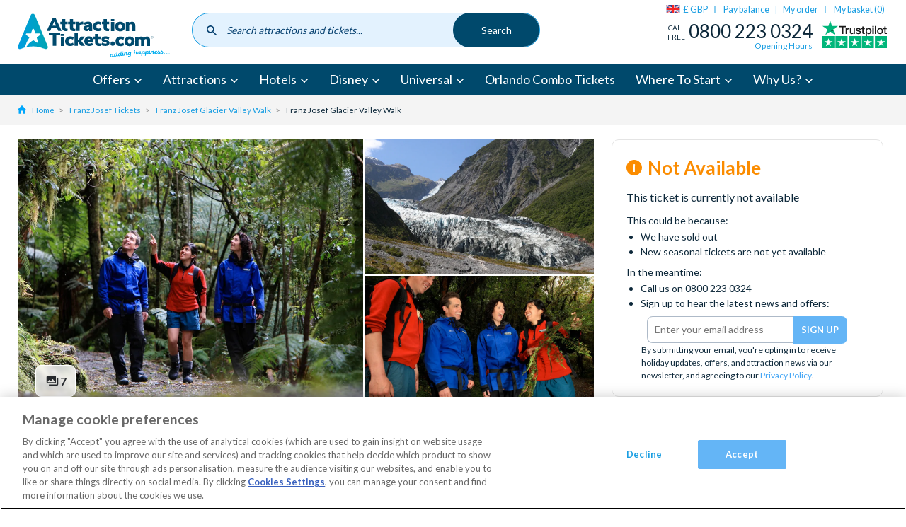

--- FILE ---
content_type: application/javascript
request_url: https://www.attractiontickets.com/themes/custom/atd/js/atd.js?t91c5x
body_size: 129300
content:
"use strict";function _slicedToArray(e,t){return _arrayWithHoles(e)||_iterableToArrayLimit(e,t)||_nonIterableRest()}function _nonIterableRest(){throw new TypeError("Invalid attempt to destructure non-iterable instance")}function _iterableToArrayLimit(e,t){var a=[],i=!0,n=!1,r=void 0;try{for(var s,o=e[Symbol.iterator]();!(i=(s=o.next()).done)&&(a.push(s.value),!t||a.length!==t);i=!0);}catch(e){n=!0,r=e}finally{try{i||null==o.return||o.return()}finally{if(n)throw r}}return a}function _arrayWithHoles(e){if(Array.isArray(e))return e}function _objectSpread(e){for(var t=1;t<arguments.length;t++){var a=null!=arguments[t]?arguments[t]:{},i=Object.keys(a);"function"==typeof Object.getOwnPropertySymbols&&(i=i.concat(Object.getOwnPropertySymbols(a).filter(function(e){return Object.getOwnPropertyDescriptor(a,e).enumerable}))),i.forEach(function(t){_defineProperty(e,t,a[t])})}return e}function _defineProperty(e,t,a){return t in e?Object.defineProperty(e,t,{value:a,enumerable:!0,configurable:!0,writable:!0}):e[t]=a,e}function asyncGeneratorStep(e,t,a,i,n,r,s){try{var o=e[r](s),l=o.value}catch(e){return void a(e)}o.done?t(l):Promise.resolve(l).then(i,n)}function _asyncToGenerator(e){return function(){var t=this,a=arguments;return new Promise(function(i,n){var r=e.apply(t,a);function s(e){asyncGeneratorStep(r,i,n,s,o,"next",e)}function o(e){asyncGeneratorStep(r,i,n,s,o,"throw",e)}s(void 0)})}}function _classCallCheck(e,t){if(!(e instanceof t))throw new TypeError("Cannot call a class as a function")}function _defineProperties(e,t){for(var a=0;a<t.length;a++){var i=t[a];i.enumerable=i.enumerable||!1,i.configurable=!0,"value"in i&&(i.writable=!0),Object.defineProperty(e,i.key,i)}}function _createClass(e,t,a){return t&&_defineProperties(e.prototype,t),a&&_defineProperties(e,a),e}function _toConsumableArray(e){return _arrayWithoutHoles(e)||_iterableToArray(e)||_nonIterableSpread()}function _nonIterableSpread(){throw new TypeError("Invalid attempt to spread non-iterable instance")}function _iterableToArray(e){if(Symbol.iterator in Object(e)||"[object Arguments]"===Object.prototype.toString.call(e))return Array.from(e)}function _arrayWithoutHoles(e){if(Array.isArray(e)){for(var t=0,a=new Array(e.length);t<e.length;t++)a[t]=e[t];return a}}function _typeof(e){return(_typeof="function"==typeof Symbol&&"symbol"==typeof Symbol.iterator?function(e){return typeof e}:function(e){return e&&"function"==typeof Symbol&&e.constructor===Symbol&&e!==Symbol.prototype?"symbol":typeof e})(e)}!function(e){var t={};function a(i){if(t[i])return t[i].exports;var n=t[i]={i:i,l:!1,exports:{}};return e[i].call(n.exports,n,n.exports,a),n.l=!0,n.exports}a.m=e,a.c=t,a.d=function(e,t,i){a.o(e,t)||Object.defineProperty(e,t,{enumerable:!0,get:i})},a.r=function(e){"undefined"!=typeof Symbol&&Symbol.toStringTag&&Object.defineProperty(e,Symbol.toStringTag,{value:"Module"}),Object.defineProperty(e,"__esModule",{value:!0})},a.t=function(e,t){if(1&t&&(e=a(e)),8&t)return e;if(4&t&&"object"==_typeof(e)&&e&&e.__esModule)return e;var i=Object.create(null);if(a.r(i),Object.defineProperty(i,"default",{enumerable:!0,value:e}),2&t&&"string"!=typeof e)for(var n in e)a.d(i,n,function(t){return e[t]}.bind(null,n));return i},a.n=function(e){var t=e&&e.__esModule?function(){return e.default}:function(){return e};return a.d(t,"a",t),t},a.o=function(e,t){return Object.prototype.hasOwnProperty.call(e,t)},a.p="",a(a.s=29)}([function(e,t,a){e.exports=function(){var e="undefined"==typeof document?{body:{},addEventListener:function(){},removeEventListener:function(){},activeElement:{blur:function(){},nodeName:""},querySelector:function(){return null},querySelectorAll:function(){return[]},getElementById:function(){return null},createEvent:function(){return{initEvent:function(){}}},createElement:function(){return{children:[],childNodes:[],style:{},setAttribute:function(){},getElementsByTagName:function(){return[]}}},location:{hash:""}}:document,t="undefined"==typeof window?{document:e,navigator:{userAgent:""},location:{},history:{},CustomEvent:function(){return this},addEventListener:function(){},removeEventListener:function(){},getComputedStyle:function(){return{getPropertyValue:function(){return""}}},Image:function(){},Date:function(){},screen:{},setTimeout:function(){},clearTimeout:function(){}}:window,a=function(e){for(var t=0;t<e.length;t+=1)this[t]=e[t];return this.length=e.length,this};function i(i,n){var r=[],s=0;if(i&&!n&&i instanceof a)return i;if(i)if("string"==typeof i){var o,l,c=i.trim();if(c.indexOf("<")>=0&&c.indexOf(">")>=0){var d="div";for(0===c.indexOf("<li")&&(d="ul"),0===c.indexOf("<tr")&&(d="tbody"),0!==c.indexOf("<td")&&0!==c.indexOf("<th")||(d="tr"),0===c.indexOf("<tbody")&&(d="table"),0===c.indexOf("<option")&&(d="select"),(l=e.createElement(d)).innerHTML=c,s=0;s<l.childNodes.length;s+=1)r.push(l.childNodes[s])}else for(o=n||"#"!==i[0]||i.match(/[ .<>:~]/)?(n||e).querySelectorAll(i.trim()):[e.getElementById(i.trim().split("#")[1])],s=0;s<o.length;s+=1)o[s]&&r.push(o[s])}else if(i.nodeType||i===t||i===e)r.push(i);else if(i.length>0&&i[0].nodeType)for(s=0;s<i.length;s+=1)r.push(i[s]);return new a(r)}function n(e){for(var t=[],a=0;a<e.length;a+=1)-1===t.indexOf(e[a])&&t.push(e[a]);return t}i.fn=a.prototype,i.Class=a,i.Dom7=a;var r={addClass:function(e){if(void 0===e)return this;for(var t=e.split(" "),a=0;a<t.length;a+=1)for(var i=0;i<this.length;i+=1)void 0!==this[i]&&void 0!==this[i].classList&&this[i].classList.add(t[a]);return this},removeClass:function(e){for(var t=e.split(" "),a=0;a<t.length;a+=1)for(var i=0;i<this.length;i+=1)void 0!==this[i]&&void 0!==this[i].classList&&this[i].classList.remove(t[a]);return this},hasClass:function(e){return!!this[0]&&this[0].classList.contains(e)},toggleClass:function(e){for(var t=e.split(" "),a=0;a<t.length;a+=1)for(var i=0;i<this.length;i+=1)void 0!==this[i]&&void 0!==this[i].classList&&this[i].classList.toggle(t[a]);return this},attr:function(e,t){var a=arguments;if(1===arguments.length&&"string"==typeof e)return this[0]?this[0].getAttribute(e):void 0;for(var i=0;i<this.length;i+=1)if(2===a.length)this[i].setAttribute(e,t);else for(var n in e)this[i][n]=e[n],this[i].setAttribute(n,e[n]);return this},removeAttr:function(e){for(var t=0;t<this.length;t+=1)this[t].removeAttribute(e);return this},data:function(e,t){var a;if(void 0!==t){for(var i=0;i<this.length;i+=1)(a=this[i]).dom7ElementDataStorage||(a.dom7ElementDataStorage={}),a.dom7ElementDataStorage[e]=t;return this}if(a=this[0])return a.dom7ElementDataStorage&&e in a.dom7ElementDataStorage?a.dom7ElementDataStorage[e]:a.getAttribute("data-"+e)||void 0},transform:function(e){for(var t=0;t<this.length;t+=1){var a=this[t].style;a.webkitTransform=e,a.transform=e}return this},transition:function(e){"string"!=typeof e&&(e+="ms");for(var t=0;t<this.length;t+=1){var a=this[t].style;a.webkitTransitionDuration=e,a.transitionDuration=e}return this},on:function(){for(var e,t=[],a=arguments.length;a--;)t[a]=arguments[a];var n=t[0],r=t[1],s=t[2],o=t[3];function l(e){var t=e.target;if(t){var a=e.target.dom7EventData||[];if(a.indexOf(e)<0&&a.unshift(e),i(t).is(r))s.apply(t,a);else for(var n=i(t).parents(),o=0;o<n.length;o+=1)i(n[o]).is(r)&&s.apply(n[o],a)}}function c(e){var t=e&&e.target&&e.target.dom7EventData||[];t.indexOf(e)<0&&t.unshift(e),s.apply(this,t)}"function"==typeof t[1]&&(n=(e=t)[0],s=e[1],o=e[2],r=void 0),o||(o=!1);for(var d,u=n.split(" "),p=0;p<this.length;p+=1){var h=this[p];if(r)for(d=0;d<u.length;d+=1){var f=u[d];h.dom7LiveListeners||(h.dom7LiveListeners={}),h.dom7LiveListeners[f]||(h.dom7LiveListeners[f]=[]),h.dom7LiveListeners[f].push({listener:s,proxyListener:l}),h.addEventListener(f,l,o)}else for(d=0;d<u.length;d+=1){var m=u[d];h.dom7Listeners||(h.dom7Listeners={}),h.dom7Listeners[m]||(h.dom7Listeners[m]=[]),h.dom7Listeners[m].push({listener:s,proxyListener:c}),h.addEventListener(m,c,o)}}return this},off:function(){for(var e,t=[],a=arguments.length;a--;)t[a]=arguments[a];var i=t[0],n=t[1],r=t[2],s=t[3];"function"==typeof t[1]&&(i=(e=t)[0],r=e[1],s=e[2],n=void 0),s||(s=!1);for(var o=i.split(" "),l=0;l<o.length;l+=1)for(var c=o[l],d=0;d<this.length;d+=1){var u=this[d],p=void 0;if(!n&&u.dom7Listeners?p=u.dom7Listeners[c]:n&&u.dom7LiveListeners&&(p=u.dom7LiveListeners[c]),p&&p.length)for(var h=p.length-1;h>=0;h-=1){var f=p[h];r&&f.listener===r?(u.removeEventListener(c,f.proxyListener,s),p.splice(h,1)):r&&f.listener&&f.listener.dom7proxy&&f.listener.dom7proxy===r?(u.removeEventListener(c,f.proxyListener,s),p.splice(h,1)):r||(u.removeEventListener(c,f.proxyListener,s),p.splice(h,1))}}return this},trigger:function(){for(var a=[],i=arguments.length;i--;)a[i]=arguments[i];for(var n=a[0].split(" "),r=a[1],s=0;s<n.length;s+=1)for(var o=n[s],l=0;l<this.length;l+=1){var c=this[l],d=void 0;try{d=new t.CustomEvent(o,{detail:r,bubbles:!0,cancelable:!0})}catch(t){(d=e.createEvent("Event")).initEvent(o,!0,!0),d.detail=r}c.dom7EventData=a.filter(function(e,t){return t>0}),c.dispatchEvent(d),c.dom7EventData=[],delete c.dom7EventData}return this},transitionEnd:function(e){var t,a=["webkitTransitionEnd","transitionend"],i=this;function n(r){if(r.target===this)for(e.call(this,r),t=0;t<a.length;t+=1)i.off(a[t],n)}if(e)for(t=0;t<a.length;t+=1)i.on(a[t],n);return this},outerWidth:function(e){if(this.length>0){if(e){var t=this.styles();return this[0].offsetWidth+parseFloat(t.getPropertyValue("margin-right"))+parseFloat(t.getPropertyValue("margin-left"))}return this[0].offsetWidth}return null},outerHeight:function(e){if(this.length>0){if(e){var t=this.styles();return this[0].offsetHeight+parseFloat(t.getPropertyValue("margin-top"))+parseFloat(t.getPropertyValue("margin-bottom"))}return this[0].offsetHeight}return null},offset:function(){if(this.length>0){var a=this[0],i=a.getBoundingClientRect(),n=e.body,r=a.clientTop||n.clientTop||0,s=a.clientLeft||n.clientLeft||0,o=a===t?t.scrollY:a.scrollTop,l=a===t?t.scrollX:a.scrollLeft;return{top:i.top+o-r,left:i.left+l-s}}return null},css:function(e,a){var i;if(1===arguments.length){if("string"!=typeof e){for(i=0;i<this.length;i+=1)for(var n in e)this[i].style[n]=e[n];return this}if(this[0])return t.getComputedStyle(this[0],null).getPropertyValue(e)}if(2===arguments.length&&"string"==typeof e){for(i=0;i<this.length;i+=1)this[i].style[e]=a;return this}return this},each:function(e){if(!e)return this;for(var t=0;t<this.length;t+=1)if(!1===e.call(this[t],t,this[t]))return this;return this},html:function(e){if(void 0===e)return this[0]?this[0].innerHTML:void 0;for(var t=0;t<this.length;t+=1)this[t].innerHTML=e;return this},text:function(e){if(void 0===e)return this[0]?this[0].textContent.trim():null;for(var t=0;t<this.length;t+=1)this[t].textContent=e;return this},is:function(n){var r,s,o=this[0];if(!o||void 0===n)return!1;if("string"==typeof n){if(o.matches)return o.matches(n);if(o.webkitMatchesSelector)return o.webkitMatchesSelector(n);if(o.msMatchesSelector)return o.msMatchesSelector(n);for(r=i(n),s=0;s<r.length;s+=1)if(r[s]===o)return!0;return!1}if(n===e)return o===e;if(n===t)return o===t;if(n.nodeType||n instanceof a){for(r=n.nodeType?[n]:n,s=0;s<r.length;s+=1)if(r[s]===o)return!0;return!1}return!1},index:function(){var e,t=this[0];if(t){for(e=0;null!==(t=t.previousSibling);)1===t.nodeType&&(e+=1);return e}},eq:function(e){if(void 0===e)return this;var t,i=this.length;return new a(e>i-1?[]:e<0?(t=i+e)<0?[]:[this[t]]:[this[e]])},append:function(){for(var t,i=[],n=arguments.length;n--;)i[n]=arguments[n];for(var r=0;r<i.length;r+=1){t=i[r];for(var s=0;s<this.length;s+=1)if("string"==typeof t){var o=e.createElement("div");for(o.innerHTML=t;o.firstChild;)this[s].appendChild(o.firstChild)}else if(t instanceof a)for(var l=0;l<t.length;l+=1)this[s].appendChild(t[l]);else this[s].appendChild(t)}return this},prepend:function(t){var i,n;for(i=0;i<this.length;i+=1)if("string"==typeof t){var r=e.createElement("div");for(r.innerHTML=t,n=r.childNodes.length-1;n>=0;n-=1)this[i].insertBefore(r.childNodes[n],this[i].childNodes[0])}else if(t instanceof a)for(n=0;n<t.length;n+=1)this[i].insertBefore(t[n],this[i].childNodes[0]);else this[i].insertBefore(t,this[i].childNodes[0]);return this},next:function(e){return this.length>0?e?this[0].nextElementSibling&&i(this[0].nextElementSibling).is(e)?new a([this[0].nextElementSibling]):new a([]):this[0].nextElementSibling?new a([this[0].nextElementSibling]):new a([]):new a([])},nextAll:function(e){var t=[],n=this[0];if(!n)return new a([]);for(;n.nextElementSibling;){var r=n.nextElementSibling;e?i(r).is(e)&&t.push(r):t.push(r),n=r}return new a(t)},prev:function(e){if(this.length>0){var t=this[0];return e?t.previousElementSibling&&i(t.previousElementSibling).is(e)?new a([t.previousElementSibling]):new a([]):t.previousElementSibling?new a([t.previousElementSibling]):new a([])}return new a([])},prevAll:function(e){var t=[],n=this[0];if(!n)return new a([]);for(;n.previousElementSibling;){var r=n.previousElementSibling;e?i(r).is(e)&&t.push(r):t.push(r),n=r}return new a(t)},parent:function(e){for(var t=[],a=0;a<this.length;a+=1)null!==this[a].parentNode&&(e?i(this[a].parentNode).is(e)&&t.push(this[a].parentNode):t.push(this[a].parentNode));return i(n(t))},parents:function(e){for(var t=[],a=0;a<this.length;a+=1)for(var r=this[a].parentNode;r;)e?i(r).is(e)&&t.push(r):t.push(r),r=r.parentNode;return i(n(t))},closest:function(e){var t=this;return void 0===e?new a([]):(t.is(e)||(t=t.parents(e).eq(0)),t)},find:function(e){for(var t=[],i=0;i<this.length;i+=1)for(var n=this[i].querySelectorAll(e),r=0;r<n.length;r+=1)t.push(n[r]);return new a(t)},children:function(e){for(var t=[],r=0;r<this.length;r+=1)for(var s=this[r].childNodes,o=0;o<s.length;o+=1)e?1===s[o].nodeType&&i(s[o]).is(e)&&t.push(s[o]):1===s[o].nodeType&&t.push(s[o]);return new a(n(t))},remove:function(){for(var e=0;e<this.length;e+=1)this[e].parentNode&&this[e].parentNode.removeChild(this[e]);return this},add:function(){for(var e,t,a=[],n=arguments.length;n--;)a[n]=arguments[n];for(e=0;e<a.length;e+=1){var r=i(a[e]);for(t=0;t<r.length;t+=1)this[this.length]=r[t],this.length+=1}return this},styles:function(){return this[0]?t.getComputedStyle(this[0],null):{}}};Object.keys(r).forEach(function(e){i.fn[e]=i.fn[e]||r[e]});var s,o,l,c={deleteProps:function(e){var t=e;Object.keys(t).forEach(function(e){try{t[e]=null}catch(e){}try{delete t[e]}catch(e){}})},nextTick:function(e,t){return void 0===t&&(t=0),setTimeout(e,t)},now:function(){return Date.now()},getTranslate:function(e,a){var i,n,r;void 0===a&&(a="x");var s=t.getComputedStyle(e,null);return t.WebKitCSSMatrix?((n=s.transform||s.webkitTransform).split(",").length>6&&(n=n.split(", ").map(function(e){return e.replace(",",".")}).join(", ")),r=new t.WebKitCSSMatrix("none"===n?"":n)):i=(r=s.MozTransform||s.OTransform||s.MsTransform||s.msTransform||s.transform||s.getPropertyValue("transform").replace("translate(","matrix(1, 0, 0, 1,")).toString().split(","),"x"===a&&(n=t.WebKitCSSMatrix?r.m41:16===i.length?parseFloat(i[12]):parseFloat(i[4])),"y"===a&&(n=t.WebKitCSSMatrix?r.m42:16===i.length?parseFloat(i[13]):parseFloat(i[5])),n||0},parseUrlQuery:function(e){var a,i,n,r,s={},o=e||t.location.href;if("string"==typeof o&&o.length)for(r=(i=(o=o.indexOf("?")>-1?o.replace(/\S*\?/,""):"").split("&").filter(function(e){return""!==e})).length,a=0;a<r;a+=1)n=i[a].replace(/#\S+/g,"").split("="),s[decodeURIComponent(n[0])]=void 0===n[1]?void 0:decodeURIComponent(n[1])||"";return s},isObject:function(e){return"object"==_typeof(e)&&null!==e&&e.constructor&&e.constructor===Object},extend:function(){for(var e=[],t=arguments.length;t--;)e[t]=arguments[t];for(var a=Object(e[0]),i=1;i<e.length;i+=1){var n=e[i];if(null!=n)for(var r=Object.keys(Object(n)),s=0,o=r.length;s<o;s+=1){var l=r[s],d=Object.getOwnPropertyDescriptor(n,l);void 0!==d&&d.enumerable&&(c.isObject(a[l])&&c.isObject(n[l])?c.extend(a[l],n[l]):!c.isObject(a[l])&&c.isObject(n[l])?(a[l]={},c.extend(a[l],n[l])):a[l]=n[l])}}return a}},d=(l=e.createElement("div"),{touch:t.Modernizr&&!0===t.Modernizr.touch||!!(t.navigator.maxTouchPoints>0||"ontouchstart"in t||t.DocumentTouch&&e instanceof t.DocumentTouch),pointerEvents:!!(t.navigator.pointerEnabled||t.PointerEvent||"maxTouchPoints"in t.navigator&&t.navigator.maxTouchPoints>0),prefixedPointerEvents:!!t.navigator.msPointerEnabled,transition:(o=l.style,"transition"in o||"webkitTransition"in o||"MozTransition"in o),transforms3d:t.Modernizr&&!0===t.Modernizr.csstransforms3d||function(){var e=l.style;return"webkitPerspective"in e||"MozPerspective"in e||"OPerspective"in e||"MsPerspective"in e||"perspective"in e}(),flexbox:function(){for(var e=l.style,t="alignItems webkitAlignItems webkitBoxAlign msFlexAlign mozBoxAlign webkitFlexDirection msFlexDirection mozBoxDirection mozBoxOrient webkitBoxDirection webkitBoxOrient".split(" "),a=0;a<t.length;a+=1)if(t[a]in e)return!0;return!1}(),observer:"MutationObserver"in t||"WebkitMutationObserver"in t,passiveListener:function(){var e=!1;try{var a=Object.defineProperty({},"passive",{get:function(){e=!0}});t.addEventListener("testPassiveListener",null,a)}catch(e){}return e}(),gestures:"ongesturestart"in t}),u={isIE:!!t.navigator.userAgent.match(/Trident/g)||!!t.navigator.userAgent.match(/MSIE/g),isEdge:!!t.navigator.userAgent.match(/Edge/g),isSafari:(s=t.navigator.userAgent.toLowerCase(),s.indexOf("safari")>=0&&s.indexOf("chrome")<0&&s.indexOf("android")<0),isUiWebView:/(iPhone|iPod|iPad).*AppleWebKit(?!.*Safari)/i.test(t.navigator.userAgent)},p=function(e){void 0===e&&(e={});var t=this;t.params=e,t.eventsListeners={},t.params&&t.params.on&&Object.keys(t.params.on).forEach(function(e){t.on(e,t.params.on[e])})},h={components:{configurable:!0}};p.prototype.on=function(e,t,a){var i=this;if("function"!=typeof t)return i;var n=a?"unshift":"push";return e.split(" ").forEach(function(e){i.eventsListeners[e]||(i.eventsListeners[e]=[]),i.eventsListeners[e][n](t)}),i},p.prototype.once=function(e,t,a){var i=this;if("function"!=typeof t)return i;function n(){for(var a=[],r=arguments.length;r--;)a[r]=arguments[r];t.apply(i,a),i.off(e,n),n.f7proxy&&delete n.f7proxy}return n.f7proxy=t,i.on(e,n,a)},p.prototype.off=function(e,t){var a=this;return a.eventsListeners?(e.split(" ").forEach(function(e){void 0===t?a.eventsListeners[e]=[]:a.eventsListeners[e]&&a.eventsListeners[e].length&&a.eventsListeners[e].forEach(function(i,n){(i===t||i.f7proxy&&i.f7proxy===t)&&a.eventsListeners[e].splice(n,1)})}),a):a},p.prototype.emit=function(){for(var e=[],t=arguments.length;t--;)e[t]=arguments[t];var a,i,n,r=this;return r.eventsListeners?("string"==typeof e[0]||Array.isArray(e[0])?(a=e[0],i=e.slice(1,e.length),n=r):(a=e[0].events,i=e[0].data,n=e[0].context||r),(Array.isArray(a)?a:a.split(" ")).forEach(function(e){if(r.eventsListeners&&r.eventsListeners[e]){var t=[];r.eventsListeners[e].forEach(function(e){t.push(e)}),t.forEach(function(e){e.apply(n,i)})}}),r):r},p.prototype.useModulesParams=function(e){var t=this;t.modules&&Object.keys(t.modules).forEach(function(a){var i=t.modules[a];i.params&&c.extend(e,i.params)})},p.prototype.useModules=function(e){void 0===e&&(e={});var t=this;t.modules&&Object.keys(t.modules).forEach(function(a){var i=t.modules[a],n=e[a]||{};i.instance&&Object.keys(i.instance).forEach(function(e){var a=i.instance[e];t[e]="function"==typeof a?a.bind(t):a}),i.on&&t.on&&Object.keys(i.on).forEach(function(e){t.on(e,i.on[e])}),i.create&&i.create.bind(t)(n)})},h.components.set=function(e){this.use&&this.use(e)},p.installModule=function(e){for(var t=[],a=arguments.length-1;a-- >0;)t[a]=arguments[a+1];var i=this;i.prototype.modules||(i.prototype.modules={});var n=e.name||Object.keys(i.prototype.modules).length+"_"+c.now();return i.prototype.modules[n]=e,e.proto&&Object.keys(e.proto).forEach(function(t){i.prototype[t]=e.proto[t]}),e.static&&Object.keys(e.static).forEach(function(t){i[t]=e.static[t]}),e.install&&e.install.apply(i,t),i},p.use=function(e){for(var t=[],a=arguments.length-1;a-- >0;)t[a]=arguments[a+1];var i=this;return Array.isArray(e)?(e.forEach(function(e){return i.installModule(e)}),i):i.installModule.apply(i,[e].concat(t))},Object.defineProperties(p,h);var f={updateSize:function(){var e,t,a=this.$el;e=void 0!==this.params.width?this.params.width:a[0].clientWidth,t=void 0!==this.params.height?this.params.height:a[0].clientHeight,0===e&&this.isHorizontal()||0===t&&this.isVertical()||(e=e-parseInt(a.css("padding-left"),10)-parseInt(a.css("padding-right"),10),t=t-parseInt(a.css("padding-top"),10)-parseInt(a.css("padding-bottom"),10),c.extend(this,{width:e,height:t,size:this.isHorizontal()?e:t}))},updateSlides:function(){var e=this.params,a=this.$wrapperEl,i=this.size,n=this.rtlTranslate,r=this.wrongRTL,s=this.virtual&&e.virtual.enabled,o=s?this.virtual.slides.length:this.slides.length,l=a.children("."+this.params.slideClass),p=s?this.virtual.slides.length:l.length,h=[],f=[],m=[],v=e.slidesOffsetBefore;"function"==typeof v&&(v=e.slidesOffsetBefore.call(this));var g=e.slidesOffsetAfter;"function"==typeof g&&(g=e.slidesOffsetAfter.call(this));var y,_,b=this.snapGrid.length,w=this.snapGrid.length,k=e.spaceBetween,S=-v,x=0,E=0;if(void 0!==i){"string"==typeof k&&k.indexOf("%")>=0&&(k=parseFloat(k.replace("%",""))/100*i),this.virtualSize=-k,n?l.css({marginLeft:"",marginTop:""}):l.css({marginRight:"",marginBottom:""}),e.slidesPerColumn>1&&(y=Math.floor(p/e.slidesPerColumn)===p/this.params.slidesPerColumn?p:Math.ceil(p/e.slidesPerColumn)*e.slidesPerColumn,"auto"!==e.slidesPerView&&"row"===e.slidesPerColumnFill&&(y=Math.max(y,e.slidesPerView*e.slidesPerColumn)));for(var T,D=e.slidesPerColumn,L=y/D,C=Math.floor(p/e.slidesPerColumn),A=0;A<p;A+=1){_=0;var M=l.eq(A);if(e.slidesPerColumn>1){var P=void 0,O=void 0,I=void 0;if("column"===e.slidesPerColumnFill||"row"===e.slidesPerColumnFill&&e.slidesPerGroup>1){if("column"===e.slidesPerColumnFill)I=A-(O=Math.floor(A/D))*D,(O>C||O===C&&I===D-1)&&(I+=1)>=D&&(I=0,O+=1);else{var q=Math.floor(A/e.slidesPerGroup);O=A-(I=Math.floor(A/e.slidesPerView)-q*e.slidesPerColumn)*e.slidesPerView-q*e.slidesPerView}P=O+I*y/D,M.css({"-webkit-box-ordinal-group":P,"-moz-box-ordinal-group":P,"-ms-flex-order":P,"-webkit-order":P,order:P})}else O=A-(I=Math.floor(A/L))*L;M.css("margin-"+(this.isHorizontal()?"top":"left"),0!==I&&e.spaceBetween&&e.spaceBetween+"px").attr("data-swiper-column",O).attr("data-swiper-row",I)}if("none"!==M.css("display")){if("auto"===e.slidesPerView){var B=t.getComputedStyle(M[0],null),H=M[0].style.transform,j=M[0].style.webkitTransform;if(H&&(M[0].style.transform="none"),j&&(M[0].style.webkitTransform="none"),e.roundLengths)_=this.isHorizontal()?M.outerWidth(!0):M.outerHeight(!0);else if(this.isHorizontal()){var N=parseFloat(B.getPropertyValue("width")),F=parseFloat(B.getPropertyValue("padding-left")),R=parseFloat(B.getPropertyValue("padding-right")),z=parseFloat(B.getPropertyValue("margin-left")),Y=parseFloat(B.getPropertyValue("margin-right")),V=B.getPropertyValue("box-sizing");_=V&&"border-box"===V&&!u.isIE?N+z+Y:N+F+R+z+Y}else{var $=parseFloat(B.getPropertyValue("height")),G=parseFloat(B.getPropertyValue("padding-top")),U=parseFloat(B.getPropertyValue("padding-bottom")),W=parseFloat(B.getPropertyValue("margin-top")),X=parseFloat(B.getPropertyValue("margin-bottom")),J=B.getPropertyValue("box-sizing");_=J&&"border-box"===J&&!u.isIE?$+W+X:$+G+U+W+X}H&&(M[0].style.transform=H),j&&(M[0].style.webkitTransform=j),e.roundLengths&&(_=Math.floor(_))}else _=(i-(e.slidesPerView-1)*k)/e.slidesPerView,e.roundLengths&&(_=Math.floor(_)),l[A]&&(this.isHorizontal()?l[A].style.width=_+"px":l[A].style.height=_+"px");l[A]&&(l[A].swiperSlideSize=_),m.push(_),e.centeredSlides?(S=S+_/2+x/2+k,0===x&&0!==A&&(S=S-i/2-k),0===A&&(S=S-i/2-k),Math.abs(S)<.001&&(S=0),e.roundLengths&&(S=Math.floor(S)),E%e.slidesPerGroup==0&&h.push(S),f.push(S)):(e.roundLengths&&(S=Math.floor(S)),E%e.slidesPerGroup==0&&h.push(S),f.push(S),S=S+_+k),this.virtualSize+=_+k,x=_,E+=1}}if(this.virtualSize=Math.max(this.virtualSize,i)+g,n&&r&&("slide"===e.effect||"coverflow"===e.effect)&&a.css({width:this.virtualSize+e.spaceBetween+"px"}),d.flexbox&&!e.setWrapperSize||(this.isHorizontal()?a.css({width:this.virtualSize+e.spaceBetween+"px"}):a.css({height:this.virtualSize+e.spaceBetween+"px"})),e.slidesPerColumn>1&&(this.virtualSize=(_+e.spaceBetween)*y,this.virtualSize=Math.ceil(this.virtualSize/e.slidesPerColumn)-e.spaceBetween,this.isHorizontal()?a.css({width:this.virtualSize+e.spaceBetween+"px"}):a.css({height:this.virtualSize+e.spaceBetween+"px"}),e.centeredSlides)){T=[];for(var K=0;K<h.length;K+=1){var Q=h[K];e.roundLengths&&(Q=Math.floor(Q)),h[K]<this.virtualSize+h[0]&&T.push(Q)}h=T}if(!e.centeredSlides){T=[];for(var Z=0;Z<h.length;Z+=1){var ee=h[Z];e.roundLengths&&(ee=Math.floor(ee)),h[Z]<=this.virtualSize-i&&T.push(ee)}h=T,Math.floor(this.virtualSize-i)-Math.floor(h[h.length-1])>1&&h.push(this.virtualSize-i)}if(0===h.length&&(h=[0]),0!==e.spaceBetween&&(this.isHorizontal()?n?l.css({marginLeft:k+"px"}):l.css({marginRight:k+"px"}):l.css({marginBottom:k+"px"})),e.centerInsufficientSlides){var te=0;if(m.forEach(function(t){te+=t+(e.spaceBetween?e.spaceBetween:0)}),(te-=e.spaceBetween)<i){var ae=(i-te)/2;h.forEach(function(e,t){h[t]=e-ae}),f.forEach(function(e,t){f[t]=e+ae})}}c.extend(this,{slides:l,snapGrid:h,slidesGrid:f,slidesSizesGrid:m}),p!==o&&this.emit("slidesLengthChange"),h.length!==b&&(this.params.watchOverflow&&this.checkOverflow(),this.emit("snapGridLengthChange")),f.length!==w&&this.emit("slidesGridLengthChange"),(e.watchSlidesProgress||e.watchSlidesVisibility)&&this.updateSlidesOffset()}},updateAutoHeight:function(e){var t,a=[],i=0;if("number"==typeof e?this.setTransition(e):!0===e&&this.setTransition(this.params.speed),"auto"!==this.params.slidesPerView&&this.params.slidesPerView>1)for(t=0;t<Math.ceil(this.params.slidesPerView);t+=1){var n=this.activeIndex+t;if(n>this.slides.length)break;a.push(this.slides.eq(n)[0])}else a.push(this.slides.eq(this.activeIndex)[0]);for(t=0;t<a.length;t+=1)if(void 0!==a[t]){var r=a[t].offsetHeight;i=r>i?r:i}i&&this.$wrapperEl.css("height",i+"px")},updateSlidesOffset:function(){for(var e=this.slides,t=0;t<e.length;t+=1)e[t].swiperSlideOffset=this.isHorizontal()?e[t].offsetLeft:e[t].offsetTop},updateSlidesProgress:function(e){var t=this.params;void 0===e&&(e=this&&this.translate||0);var a=this.slides,n=this.rtlTranslate;if(0!==a.length){void 0===a[0].swiperSlideOffset&&this.updateSlidesOffset();var r=-e;n&&(r=e),a.removeClass(t.slideVisibleClass),this.visibleSlidesIndexes=[],this.visibleSlides=[];for(var s=0;s<a.length;s+=1){var o=a[s],l=(r+(t.centeredSlides?this.minTranslate():0)-o.swiperSlideOffset)/(o.swiperSlideSize+t.spaceBetween);if(t.watchSlidesVisibility){var c=-(r-o.swiperSlideOffset),d=c+this.slidesSizesGrid[s];(c>=0&&c<this.size-1||d>1&&d<=this.size||c<=0&&d>=this.size)&&(this.visibleSlides.push(o),this.visibleSlidesIndexes.push(s),a.eq(s).addClass(t.slideVisibleClass))}o.progress=n?-l:l}this.visibleSlides=i(this.visibleSlides)}},updateProgress:function(e){var t=this.params;if(void 0===e){var a=this.rtlTranslate?-1:1;e=this&&this.translate&&this.translate*a||0}var i=this.maxTranslate()-this.minTranslate(),n=this.progress,r=this.isBeginning,s=this.isEnd,o=r,l=s;0===i?(n=0,r=!0,s=!0):(r=(n=(e-this.minTranslate())/i)<=0,s=n>=1),c.extend(this,{progress:n,isBeginning:r,isEnd:s}),(t.watchSlidesProgress||t.watchSlidesVisibility)&&this.updateSlidesProgress(e),r&&!o&&this.emit("reachBeginning toEdge"),s&&!l&&this.emit("reachEnd toEdge"),(o&&!r||l&&!s)&&this.emit("fromEdge"),this.emit("progress",n)},updateSlidesClasses:function(){var e,t=this.slides,a=this.params,i=this.$wrapperEl,n=this.activeIndex,r=this.realIndex,s=this.virtual&&a.virtual.enabled;t.removeClass(a.slideActiveClass+" "+a.slideNextClass+" "+a.slidePrevClass+" "+a.slideDuplicateActiveClass+" "+a.slideDuplicateNextClass+" "+a.slideDuplicatePrevClass),(e=s?this.$wrapperEl.find("."+a.slideClass+'[data-swiper-slide-index="'+n+'"]'):t.eq(n)).addClass(a.slideActiveClass),a.loop&&(e.hasClass(a.slideDuplicateClass)?i.children("."+a.slideClass+":not(."+a.slideDuplicateClass+')[data-swiper-slide-index="'+r+'"]').addClass(a.slideDuplicateActiveClass):i.children("."+a.slideClass+"."+a.slideDuplicateClass+'[data-swiper-slide-index="'+r+'"]').addClass(a.slideDuplicateActiveClass));var o=e.nextAll("."+a.slideClass).eq(0).addClass(a.slideNextClass);a.loop&&0===o.length&&(o=t.eq(0)).addClass(a.slideNextClass);var l=e.prevAll("."+a.slideClass).eq(0).addClass(a.slidePrevClass);a.loop&&0===l.length&&(l=t.eq(-1)).addClass(a.slidePrevClass),a.loop&&(o.hasClass(a.slideDuplicateClass)?i.children("."+a.slideClass+":not(."+a.slideDuplicateClass+')[data-swiper-slide-index="'+o.attr("data-swiper-slide-index")+'"]').addClass(a.slideDuplicateNextClass):i.children("."+a.slideClass+"."+a.slideDuplicateClass+'[data-swiper-slide-index="'+o.attr("data-swiper-slide-index")+'"]').addClass(a.slideDuplicateNextClass),l.hasClass(a.slideDuplicateClass)?i.children("."+a.slideClass+":not(."+a.slideDuplicateClass+')[data-swiper-slide-index="'+l.attr("data-swiper-slide-index")+'"]').addClass(a.slideDuplicatePrevClass):i.children("."+a.slideClass+"."+a.slideDuplicateClass+'[data-swiper-slide-index="'+l.attr("data-swiper-slide-index")+'"]').addClass(a.slideDuplicatePrevClass))},updateActiveIndex:function(e){var t,a=this.rtlTranslate?this.translate:-this.translate,i=this.slidesGrid,n=this.snapGrid,r=this.params,s=this.activeIndex,o=this.realIndex,l=this.snapIndex,d=e;if(void 0===d){for(var u=0;u<i.length;u+=1)void 0!==i[u+1]?a>=i[u]&&a<i[u+1]-(i[u+1]-i[u])/2?d=u:a>=i[u]&&a<i[u+1]&&(d=u+1):a>=i[u]&&(d=u);r.normalizeSlideIndex&&(d<0||void 0===d)&&(d=0)}if((t=n.indexOf(a)>=0?n.indexOf(a):Math.floor(d/r.slidesPerGroup))>=n.length&&(t=n.length-1),d!==s){var p=parseInt(this.slides.eq(d).attr("data-swiper-slide-index")||d,10);c.extend(this,{snapIndex:t,realIndex:p,previousIndex:s,activeIndex:d}),this.emit("activeIndexChange"),this.emit("snapIndexChange"),o!==p&&this.emit("realIndexChange"),(this.initialized||this.runCallbacksOnInit)&&this.emit("slideChange")}else t!==l&&(this.snapIndex=t,this.emit("snapIndexChange"))},updateClickedSlide:function(e){var t=this.params,a=i(e.target).closest("."+t.slideClass)[0],n=!1;if(a)for(var r=0;r<this.slides.length;r+=1)this.slides[r]===a&&(n=!0);if(!a||!n)return this.clickedSlide=void 0,void(this.clickedIndex=void 0);this.clickedSlide=a,this.virtual&&this.params.virtual.enabled?this.clickedIndex=parseInt(i(a).attr("data-swiper-slide-index"),10):this.clickedIndex=i(a).index(),t.slideToClickedSlide&&void 0!==this.clickedIndex&&this.clickedIndex!==this.activeIndex&&this.slideToClickedSlide()}},m={getTranslate:function(e){void 0===e&&(e=this.isHorizontal()?"x":"y");var t=this.params,a=this.rtlTranslate,i=this.translate,n=this.$wrapperEl;if(t.virtualTranslate)return a?-i:i;var r=c.getTranslate(n[0],e);return a&&(r=-r),r||0},setTranslate:function(e,t){var a=this.rtlTranslate,i=this.params,n=this.$wrapperEl,r=this.progress,s=0,o=0;this.isHorizontal()?s=a?-e:e:o=e,i.roundLengths&&(s=Math.floor(s),o=Math.floor(o)),i.virtualTranslate||(d.transforms3d?n.transform("translate3d("+s+"px, "+o+"px, 0px)"):n.transform("translate("+s+"px, "+o+"px)")),this.previousTranslate=this.translate,this.translate=this.isHorizontal()?s:o;var l=this.maxTranslate()-this.minTranslate();(0===l?0:(e-this.minTranslate())/l)!==r&&this.updateProgress(e),this.emit("setTranslate",this.translate,t)},minTranslate:function(){return-this.snapGrid[0]},maxTranslate:function(){return-this.snapGrid[this.snapGrid.length-1]}},v={slideTo:function(e,t,a,i){void 0===e&&(e=0),void 0===t&&(t=this.params.speed),void 0===a&&(a=!0);var n=this,r=e;r<0&&(r=0);var s=n.params,o=n.snapGrid,l=n.slidesGrid,c=n.previousIndex,u=n.activeIndex,p=n.rtlTranslate;if(n.animating&&s.preventInteractionOnTransition)return!1;var h=Math.floor(r/s.slidesPerGroup);h>=o.length&&(h=o.length-1),(u||s.initialSlide||0)===(c||0)&&a&&n.emit("beforeSlideChangeStart");var f,m=-o[h];if(n.updateProgress(m),s.normalizeSlideIndex)for(var v=0;v<l.length;v+=1)-Math.floor(100*m)>=Math.floor(100*l[v])&&(r=v);if(n.initialized&&r!==u){if(!n.allowSlideNext&&m<n.translate&&m<n.minTranslate())return!1;if(!n.allowSlidePrev&&m>n.translate&&m>n.maxTranslate()&&(u||0)!==r)return!1}return f=r>u?"next":r<u?"prev":"reset",p&&-m===n.translate||!p&&m===n.translate?(n.updateActiveIndex(r),s.autoHeight&&n.updateAutoHeight(),n.updateSlidesClasses(),"slide"!==s.effect&&n.setTranslate(m),"reset"!==f&&(n.transitionStart(a,f),n.transitionEnd(a,f)),!1):(0!==t&&d.transition?(n.setTransition(t),n.setTranslate(m),n.updateActiveIndex(r),n.updateSlidesClasses(),n.emit("beforeTransitionStart",t,i),n.transitionStart(a,f),n.animating||(n.animating=!0,n.onSlideToWrapperTransitionEnd||(n.onSlideToWrapperTransitionEnd=function(e){n&&!n.destroyed&&e.target===this&&(n.$wrapperEl[0].removeEventListener("transitionend",n.onSlideToWrapperTransitionEnd),n.$wrapperEl[0].removeEventListener("webkitTransitionEnd",n.onSlideToWrapperTransitionEnd),n.onSlideToWrapperTransitionEnd=null,delete n.onSlideToWrapperTransitionEnd,n.transitionEnd(a,f))}),n.$wrapperEl[0].addEventListener("transitionend",n.onSlideToWrapperTransitionEnd),n.$wrapperEl[0].addEventListener("webkitTransitionEnd",n.onSlideToWrapperTransitionEnd))):(n.setTransition(0),n.setTranslate(m),n.updateActiveIndex(r),n.updateSlidesClasses(),n.emit("beforeTransitionStart",t,i),n.transitionStart(a,f),n.transitionEnd(a,f)),!0)},slideToLoop:function(e,t,a,i){void 0===e&&(e=0),void 0===t&&(t=this.params.speed),void 0===a&&(a=!0);var n=e;return this.params.loop&&(n+=this.loopedSlides),this.slideTo(n,t,a,i)},slideNext:function(e,t,a){void 0===e&&(e=this.params.speed),void 0===t&&(t=!0);var i=this.params,n=this.animating;return i.loop?!n&&(this.loopFix(),this._clientLeft=this.$wrapperEl[0].clientLeft,this.slideTo(this.activeIndex+i.slidesPerGroup,e,t,a)):this.slideTo(this.activeIndex+i.slidesPerGroup,e,t,a)},slidePrev:function(e,t,a){void 0===e&&(e=this.params.speed),void 0===t&&(t=!0);var i=this.params,n=this.animating,r=this.snapGrid,s=this.slidesGrid,o=this.rtlTranslate;if(i.loop){if(n)return!1;this.loopFix(),this._clientLeft=this.$wrapperEl[0].clientLeft}function l(e){return e<0?-Math.floor(Math.abs(e)):Math.floor(e)}var c,d=l(o?this.translate:-this.translate),u=r.map(function(e){return l(e)}),p=(s.map(function(e){return l(e)}),r[u.indexOf(d)],r[u.indexOf(d)-1]);return void 0!==p&&(c=s.indexOf(p))<0&&(c=this.activeIndex-1),this.slideTo(c,e,t,a)},slideReset:function(e,t,a){return void 0===e&&(e=this.params.speed),void 0===t&&(t=!0),this.slideTo(this.activeIndex,e,t,a)},slideToClosest:function(e,t,a){void 0===e&&(e=this.params.speed),void 0===t&&(t=!0);var i=this.activeIndex,n=Math.floor(i/this.params.slidesPerGroup);if(n<this.snapGrid.length-1){var r=this.rtlTranslate?this.translate:-this.translate,s=this.snapGrid[n];r-s>(this.snapGrid[n+1]-s)/2&&(i=this.params.slidesPerGroup)}return this.slideTo(i,e,t,a)},slideToClickedSlide:function(){var e,t=this,a=t.params,n=t.$wrapperEl,r="auto"===a.slidesPerView?t.slidesPerViewDynamic():a.slidesPerView,s=t.clickedIndex;if(a.loop){if(t.animating)return;e=parseInt(i(t.clickedSlide).attr("data-swiper-slide-index"),10),a.centeredSlides?s<t.loopedSlides-r/2||s>t.slides.length-t.loopedSlides+r/2?(t.loopFix(),s=n.children("."+a.slideClass+'[data-swiper-slide-index="'+e+'"]:not(.'+a.slideDuplicateClass+")").eq(0).index(),c.nextTick(function(){t.slideTo(s)})):t.slideTo(s):s>t.slides.length-r?(t.loopFix(),s=n.children("."+a.slideClass+'[data-swiper-slide-index="'+e+'"]:not(.'+a.slideDuplicateClass+")").eq(0).index(),c.nextTick(function(){t.slideTo(s)})):t.slideTo(s)}else t.slideTo(s)}},g={loopCreate:function(){var t=this,a=t.params,n=t.$wrapperEl;n.children("."+a.slideClass+"."+a.slideDuplicateClass).remove();var r=n.children("."+a.slideClass);if(a.loopFillGroupWithBlank){var s=a.slidesPerGroup-r.length%a.slidesPerGroup;if(s!==a.slidesPerGroup){for(var o=0;o<s;o+=1){var l=i(e.createElement("div")).addClass(a.slideClass+" "+a.slideBlankClass);n.append(l)}r=n.children("."+a.slideClass)}}"auto"!==a.slidesPerView||a.loopedSlides||(a.loopedSlides=r.length),t.loopedSlides=parseInt(a.loopedSlides||a.slidesPerView,10),t.loopedSlides+=a.loopAdditionalSlides,t.loopedSlides>r.length&&(t.loopedSlides=r.length);var c=[],d=[];r.each(function(e,a){var n=i(a);e<t.loopedSlides&&d.push(a),e<r.length&&e>=r.length-t.loopedSlides&&c.push(a),n.attr("data-swiper-slide-index",e)});for(var u=0;u<d.length;u+=1)n.append(i(d[u].cloneNode(!0)).addClass(a.slideDuplicateClass));for(var p=c.length-1;p>=0;p-=1)n.prepend(i(c[p].cloneNode(!0)).addClass(a.slideDuplicateClass))},loopFix:function(){var e,t=this.params,a=this.activeIndex,i=this.slides,n=this.loopedSlides,r=this.allowSlidePrev,s=this.allowSlideNext,o=this.snapGrid,l=this.rtlTranslate;this.allowSlidePrev=!0,this.allowSlideNext=!0;var c=-o[a]-this.getTranslate();if(a<n)e=i.length-3*n+a,e+=n,this.slideTo(e,0,!1,!0)&&0!==c&&this.setTranslate((l?-this.translate:this.translate)-c);else if("auto"===t.slidesPerView&&a>=2*n||a>=i.length-n){e=-i.length+a+n,e+=n,this.slideTo(e,0,!1,!0)&&0!==c&&this.setTranslate((l?-this.translate:this.translate)-c)}this.allowSlidePrev=r,this.allowSlideNext=s},loopDestroy:function(){var e=this.$wrapperEl,t=this.params,a=this.slides;e.children("."+t.slideClass+"."+t.slideDuplicateClass+",."+t.slideClass+"."+t.slideBlankClass).remove(),a.removeAttr("data-swiper-slide-index")}},y={setGrabCursor:function(e){if(!(d.touch||!this.params.simulateTouch||this.params.watchOverflow&&this.isLocked)){var t=this.el;t.style.cursor="move",t.style.cursor=e?"-webkit-grabbing":"-webkit-grab",t.style.cursor=e?"-moz-grabbin":"-moz-grab",t.style.cursor=e?"grabbing":"grab"}},unsetGrabCursor:function(){d.touch||this.params.watchOverflow&&this.isLocked||(this.el.style.cursor="")}},_={appendSlide:function(e){var t=this.$wrapperEl,a=this.params;if(a.loop&&this.loopDestroy(),"object"==_typeof(e)&&"length"in e)for(var i=0;i<e.length;i+=1)e[i]&&t.append(e[i]);else t.append(e);a.loop&&this.loopCreate(),a.observer&&d.observer||this.update()},prependSlide:function(e){var t=this.params,a=this.$wrapperEl,i=this.activeIndex;t.loop&&this.loopDestroy();var n=i+1;if("object"==_typeof(e)&&"length"in e){for(var r=0;r<e.length;r+=1)e[r]&&a.prepend(e[r]);n=i+e.length}else a.prepend(e);t.loop&&this.loopCreate(),t.observer&&d.observer||this.update(),this.slideTo(n,0,!1)},addSlide:function(e,t){var a=this.$wrapperEl,i=this.params,n=this.activeIndex;i.loop&&(n-=this.loopedSlides,this.loopDestroy(),this.slides=a.children("."+i.slideClass));var r=this.slides.length;if(e<=0)this.prependSlide(t);else if(e>=r)this.appendSlide(t);else{for(var s=n>e?n+1:n,o=[],l=r-1;l>=e;l-=1){var c=this.slides.eq(l);c.remove(),o.unshift(c)}if("object"==_typeof(t)&&"length"in t){for(var u=0;u<t.length;u+=1)t[u]&&a.append(t[u]);s=n>e?n+t.length:n}else a.append(t);for(var p=0;p<o.length;p+=1)a.append(o[p]);i.loop&&this.loopCreate(),i.observer&&d.observer||this.update(),i.loop?this.slideTo(s+this.loopedSlides,0,!1):this.slideTo(s,0,!1)}},removeSlide:function(e){var t=this.params,a=this.$wrapperEl,i=this.activeIndex;t.loop&&(i-=this.loopedSlides,this.loopDestroy(),this.slides=a.children("."+t.slideClass));var n,r=i;if("object"==_typeof(e)&&"length"in e){for(var s=0;s<e.length;s+=1)n=e[s],this.slides[n]&&this.slides.eq(n).remove(),n<r&&(r-=1);r=Math.max(r,0)}else n=e,this.slides[n]&&this.slides.eq(n).remove(),n<r&&(r-=1),r=Math.max(r,0);t.loop&&this.loopCreate(),t.observer&&d.observer||this.update(),t.loop?this.slideTo(r+this.loopedSlides,0,!1):this.slideTo(r,0,!1)},removeAllSlides:function(){for(var e=[],t=0;t<this.slides.length;t+=1)e.push(t);this.removeSlide(e)}},b=function(){var a=t.navigator.userAgent,i={ios:!1,android:!1,androidChrome:!1,desktop:!1,windows:!1,iphone:!1,ipod:!1,ipad:!1,cordova:t.cordova||t.phonegap,phonegap:t.cordova||t.phonegap},n=a.match(/(Windows Phone);?[\s\/]+([\d.]+)?/),r=a.match(/(Android);?[\s\/]+([\d.]+)?/),s=a.match(/(iPad).*OS\s([\d_]+)/),o=a.match(/(iPod)(.*OS\s([\d_]+))?/),l=!s&&a.match(/(iPhone\sOS|iOS)\s([\d_]+)/);if(n&&(i.os="windows",i.osVersion=n[2],i.windows=!0),r&&!n&&(i.os="android",i.osVersion=r[2],i.android=!0,i.androidChrome=a.toLowerCase().indexOf("chrome")>=0),(s||l||o)&&(i.os="ios",i.ios=!0),l&&!o&&(i.osVersion=l[2].replace(/_/g,"."),i.iphone=!0),s&&(i.osVersion=s[2].replace(/_/g,"."),i.ipad=!0),o&&(i.osVersion=o[3]?o[3].replace(/_/g,"."):null,i.iphone=!0),i.ios&&i.osVersion&&a.indexOf("Version/")>=0&&"10"===i.osVersion.split(".")[0]&&(i.osVersion=a.toLowerCase().split("version/")[1].split(" ")[0]),i.desktop=!(i.os||i.android||i.webView),i.webView=(l||s||o)&&a.match(/.*AppleWebKit(?!.*Safari)/i),i.os&&"ios"===i.os){var c=i.osVersion.split("."),d=e.querySelector('meta[name="viewport"]');i.minimalUi=!i.webView&&(o||l)&&(1*c[0]==7?1*c[1]>=1:1*c[0]>7)&&d&&d.getAttribute("content").indexOf("minimal-ui")>=0}return i.pixelRatio=t.devicePixelRatio||1,i}();function w(){var e=this.params,t=this.el;if(!t||0!==t.offsetWidth){e.breakpoints&&this.setBreakpoint();var a=this.allowSlideNext,i=this.allowSlidePrev,n=this.snapGrid;if(this.allowSlideNext=!0,this.allowSlidePrev=!0,this.updateSize(),this.updateSlides(),e.freeMode){var r=Math.min(Math.max(this.translate,this.maxTranslate()),this.minTranslate());this.setTranslate(r),this.updateActiveIndex(),this.updateSlidesClasses(),e.autoHeight&&this.updateAutoHeight()}else this.updateSlidesClasses(),("auto"===e.slidesPerView||e.slidesPerView>1)&&this.isEnd&&!this.params.centeredSlides?this.slideTo(this.slides.length-1,0,!1,!0):this.slideTo(this.activeIndex,0,!1,!0);this.autoplay&&this.autoplay.running&&this.autoplay.paused&&this.autoplay.run(),this.allowSlidePrev=i,this.allowSlideNext=a,this.params.watchOverflow&&n!==this.snapGrid&&this.checkOverflow()}}var k=!1;function S(){}var x={init:!0,direction:"horizontal",touchEventsTarget:"container",initialSlide:0,speed:300,preventInteractionOnTransition:!1,edgeSwipeDetection:!1,edgeSwipeThreshold:20,freeMode:!1,freeModeMomentum:!0,freeModeMomentumRatio:1,freeModeMomentumBounce:!0,freeModeMomentumBounceRatio:1,freeModeMomentumVelocityRatio:1,freeModeSticky:!1,freeModeMinimumVelocity:.02,autoHeight:!1,setWrapperSize:!1,virtualTranslate:!1,effect:"slide",breakpoints:void 0,breakpointsInverse:!1,spaceBetween:0,slidesPerView:1,slidesPerColumn:1,slidesPerColumnFill:"column",slidesPerGroup:1,centeredSlides:!1,slidesOffsetBefore:0,slidesOffsetAfter:0,normalizeSlideIndex:!0,centerInsufficientSlides:!1,watchOverflow:!1,roundLengths:!1,touchRatio:1,touchAngle:45,simulateTouch:!0,shortSwipes:!0,longSwipes:!0,longSwipesRatio:.5,longSwipesMs:300,followFinger:!0,allowTouchMove:!0,threshold:0,touchMoveStopPropagation:!0,touchStartPreventDefault:!0,touchStartForcePreventDefault:!1,touchReleaseOnEdges:!1,uniqueNavElements:!0,resistance:!0,resistanceRatio:.85,watchSlidesProgress:!1,watchSlidesVisibility:!1,grabCursor:!1,preventClicks:!0,preventClicksPropagation:!0,slideToClickedSlide:!1,preloadImages:!0,updateOnImagesReady:!0,loop:!1,loopAdditionalSlides:0,loopedSlides:null,loopFillGroupWithBlank:!1,allowSlidePrev:!0,allowSlideNext:!0,swipeHandler:null,noSwiping:!0,noSwipingClass:"swiper-no-swiping",noSwipingSelector:null,passiveListeners:!0,containerModifierClass:"swiper-container-",slideClass:"swiper-slide",slideBlankClass:"swiper-slide-invisible-blank",slideActiveClass:"swiper-slide-active",slideDuplicateActiveClass:"swiper-slide-duplicate-active",slideVisibleClass:"swiper-slide-visible",slideDuplicateClass:"swiper-slide-duplicate",slideNextClass:"swiper-slide-next",slideDuplicateNextClass:"swiper-slide-duplicate-next",slidePrevClass:"swiper-slide-prev",slideDuplicatePrevClass:"swiper-slide-duplicate-prev",wrapperClass:"swiper-wrapper",runCallbacksOnInit:!0},E={update:f,translate:m,transition:{setTransition:function(e,t){this.$wrapperEl.transition(e),this.emit("setTransition",e,t)},transitionStart:function(e,t){void 0===e&&(e=!0);var a=this.activeIndex,i=this.params,n=this.previousIndex;i.autoHeight&&this.updateAutoHeight();var r=t;if(r||(r=a>n?"next":a<n?"prev":"reset"),this.emit("transitionStart"),e&&a!==n){if("reset"===r)return void this.emit("slideResetTransitionStart");this.emit("slideChangeTransitionStart"),"next"===r?this.emit("slideNextTransitionStart"):this.emit("slidePrevTransitionStart")}},transitionEnd:function(e,t){void 0===e&&(e=!0);var a=this.activeIndex,i=this.previousIndex;this.animating=!1,this.setTransition(0);var n=t;if(n||(n=a>i?"next":a<i?"prev":"reset"),this.emit("transitionEnd"),e&&a!==i){if("reset"===n)return void this.emit("slideResetTransitionEnd");this.emit("slideChangeTransitionEnd"),"next"===n?this.emit("slideNextTransitionEnd"):this.emit("slidePrevTransitionEnd")}}},slide:v,loop:g,grabCursor:y,manipulation:_,events:{attachEvents:function(){var a=this.params,n=this.touchEvents,r=this.el,s=this.wrapperEl;this.onTouchStart=function(a){var n=this.touchEventsData,r=this.params,s=this.touches;if(!this.animating||!r.preventInteractionOnTransition){var o=a;if(o.originalEvent&&(o=o.originalEvent),n.isTouchEvent="touchstart"===o.type,(n.isTouchEvent||!("which"in o)||3!==o.which)&&!(!n.isTouchEvent&&"button"in o&&o.button>0||n.isTouched&&n.isMoved))if(r.noSwiping&&i(o.target).closest(r.noSwipingSelector?r.noSwipingSelector:"."+r.noSwipingClass)[0])this.allowClick=!0;else if(!r.swipeHandler||i(o).closest(r.swipeHandler)[0]){s.currentX="touchstart"===o.type?o.targetTouches[0].pageX:o.pageX,s.currentY="touchstart"===o.type?o.targetTouches[0].pageY:o.pageY;var l=s.currentX,d=s.currentY,u=r.edgeSwipeDetection||r.iOSEdgeSwipeDetection,p=r.edgeSwipeThreshold||r.iOSEdgeSwipeThreshold;if(!u||!(l<=p||l>=t.screen.width-p)){if(c.extend(n,{isTouched:!0,isMoved:!1,allowTouchCallbacks:!0,isScrolling:void 0,startMoving:void 0}),s.startX=l,s.startY=d,n.touchStartTime=c.now(),this.allowClick=!0,this.updateSize(),this.swipeDirection=void 0,r.threshold>0&&(n.allowThresholdMove=!1),"touchstart"!==o.type){var h=!0;i(o.target).is(n.formElements)&&(h=!1),e.activeElement&&i(e.activeElement).is(n.formElements)&&e.activeElement!==o.target&&e.activeElement.blur();var f=h&&this.allowTouchMove&&r.touchStartPreventDefault;(r.touchStartForcePreventDefault||f)&&o.preventDefault()}this.emit("touchStart",o)}}}}.bind(this),this.onTouchMove=function(t){var a=this.touchEventsData,n=this.params,r=this.touches,s=this.rtlTranslate,o=t;if(o.originalEvent&&(o=o.originalEvent),a.isTouched){if(!a.isTouchEvent||"mousemove"!==o.type){var l="touchmove"===o.type&&o.targetTouches&&(o.targetTouches[0]||o.changedTouches[0]),d="touchmove"===o.type?l.pageX:o.pageX,u="touchmove"===o.type?l.pageY:o.pageY;if(o.preventedByNestedSwiper)return r.startX=d,void(r.startY=u);if(!this.allowTouchMove)return this.allowClick=!1,void(a.isTouched&&(c.extend(r,{startX:d,startY:u,currentX:d,currentY:u}),a.touchStartTime=c.now()));if(a.isTouchEvent&&n.touchReleaseOnEdges&&!n.loop)if(this.isVertical()){if(u<r.startY&&this.translate<=this.maxTranslate()||u>r.startY&&this.translate>=this.minTranslate())return a.isTouched=!1,void(a.isMoved=!1)}else if(d<r.startX&&this.translate<=this.maxTranslate()||d>r.startX&&this.translate>=this.minTranslate())return;if(a.isTouchEvent&&e.activeElement&&o.target===e.activeElement&&i(o.target).is(a.formElements))return a.isMoved=!0,void(this.allowClick=!1);if(a.allowTouchCallbacks&&this.emit("touchMove",o),!(o.targetTouches&&o.targetTouches.length>1)){r.currentX=d,r.currentY=u;var p,h=r.currentX-r.startX,f=r.currentY-r.startY;if(!(this.params.threshold&&Math.sqrt(Math.pow(h,2)+Math.pow(f,2))<this.params.threshold))if(void 0===a.isScrolling&&(this.isHorizontal()&&r.currentY===r.startY||this.isVertical()&&r.currentX===r.startX?a.isScrolling=!1:h*h+f*f>=25&&(p=180*Math.atan2(Math.abs(f),Math.abs(h))/Math.PI,a.isScrolling=this.isHorizontal()?p>n.touchAngle:90-p>n.touchAngle)),a.isScrolling&&this.emit("touchMoveOpposite",o),void 0===a.startMoving&&(r.currentX===r.startX&&r.currentY===r.startY||(a.startMoving=!0)),a.isScrolling)a.isTouched=!1;else if(a.startMoving){this.allowClick=!1,o.preventDefault(),n.touchMoveStopPropagation&&!n.nested&&o.stopPropagation(),a.isMoved||(n.loop&&this.loopFix(),a.startTranslate=this.getTranslate(),this.setTransition(0),this.animating&&this.$wrapperEl.trigger("webkitTransitionEnd transitionend"),a.allowMomentumBounce=!1,!n.grabCursor||!0!==this.allowSlideNext&&!0!==this.allowSlidePrev||this.setGrabCursor(!0),this.emit("sliderFirstMove",o)),this.emit("sliderMove",o),a.isMoved=!0;var m=this.isHorizontal()?h:f;r.diff=m,m*=n.touchRatio,s&&(m=-m),this.swipeDirection=m>0?"prev":"next",a.currentTranslate=m+a.startTranslate;var v=!0,g=n.resistanceRatio;if(n.touchReleaseOnEdges&&(g=0),m>0&&a.currentTranslate>this.minTranslate()?(v=!1,n.resistance&&(a.currentTranslate=this.minTranslate()-1+Math.pow(-this.minTranslate()+a.startTranslate+m,g))):m<0&&a.currentTranslate<this.maxTranslate()&&(v=!1,n.resistance&&(a.currentTranslate=this.maxTranslate()+1-Math.pow(this.maxTranslate()-a.startTranslate-m,g))),v&&(o.preventedByNestedSwiper=!0),!this.allowSlideNext&&"next"===this.swipeDirection&&a.currentTranslate<a.startTranslate&&(a.currentTranslate=a.startTranslate),!this.allowSlidePrev&&"prev"===this.swipeDirection&&a.currentTranslate>a.startTranslate&&(a.currentTranslate=a.startTranslate),n.threshold>0){if(!(Math.abs(m)>n.threshold||a.allowThresholdMove))return void(a.currentTranslate=a.startTranslate);if(!a.allowThresholdMove)return a.allowThresholdMove=!0,r.startX=r.currentX,r.startY=r.currentY,a.currentTranslate=a.startTranslate,void(r.diff=this.isHorizontal()?r.currentX-r.startX:r.currentY-r.startY)}n.followFinger&&((n.freeMode||n.watchSlidesProgress||n.watchSlidesVisibility)&&(this.updateActiveIndex(),this.updateSlidesClasses()),n.freeMode&&(0===a.velocities.length&&a.velocities.push({position:r[this.isHorizontal()?"startX":"startY"],time:a.touchStartTime}),a.velocities.push({position:r[this.isHorizontal()?"currentX":"currentY"],time:c.now()})),this.updateProgress(a.currentTranslate),this.setTranslate(a.currentTranslate))}}}}else a.startMoving&&a.isScrolling&&this.emit("touchMoveOpposite",o)}.bind(this),this.onTouchEnd=function(e){var t=this,a=t.touchEventsData,i=t.params,n=t.touches,r=t.rtlTranslate,s=t.$wrapperEl,o=t.slidesGrid,l=t.snapGrid,d=e;if(d.originalEvent&&(d=d.originalEvent),a.allowTouchCallbacks&&t.emit("touchEnd",d),a.allowTouchCallbacks=!1,!a.isTouched)return a.isMoved&&i.grabCursor&&t.setGrabCursor(!1),a.isMoved=!1,void(a.startMoving=!1);i.grabCursor&&a.isMoved&&a.isTouched&&(!0===t.allowSlideNext||!0===t.allowSlidePrev)&&t.setGrabCursor(!1);var u,p=c.now(),h=p-a.touchStartTime;if(t.allowClick&&(t.updateClickedSlide(d),t.emit("tap",d),h<300&&p-a.lastClickTime>300&&(a.clickTimeout&&clearTimeout(a.clickTimeout),a.clickTimeout=c.nextTick(function(){t&&!t.destroyed&&t.emit("click",d)},300)),h<300&&p-a.lastClickTime<300&&(a.clickTimeout&&clearTimeout(a.clickTimeout),t.emit("doubleTap",d))),a.lastClickTime=c.now(),c.nextTick(function(){t.destroyed||(t.allowClick=!0)}),!a.isTouched||!a.isMoved||!t.swipeDirection||0===n.diff||a.currentTranslate===a.startTranslate)return a.isTouched=!1,a.isMoved=!1,void(a.startMoving=!1);if(a.isTouched=!1,a.isMoved=!1,a.startMoving=!1,u=i.followFinger?r?t.translate:-t.translate:-a.currentTranslate,i.freeMode){if(u<-t.minTranslate())return void t.slideTo(t.activeIndex);if(u>-t.maxTranslate())return void(t.slides.length<l.length?t.slideTo(l.length-1):t.slideTo(t.slides.length-1));if(i.freeModeMomentum){if(a.velocities.length>1){var f=a.velocities.pop(),m=a.velocities.pop(),v=f.position-m.position,g=f.time-m.time;t.velocity=v/g,t.velocity/=2,Math.abs(t.velocity)<i.freeModeMinimumVelocity&&(t.velocity=0),(g>150||c.now()-f.time>300)&&(t.velocity=0)}else t.velocity=0;t.velocity*=i.freeModeMomentumVelocityRatio,a.velocities.length=0;var y=1e3*i.freeModeMomentumRatio,_=t.velocity*y,b=t.translate+_;r&&(b=-b);var w,k,S=!1,x=20*Math.abs(t.velocity)*i.freeModeMomentumBounceRatio;if(b<t.maxTranslate())i.freeModeMomentumBounce?(b+t.maxTranslate()<-x&&(b=t.maxTranslate()-x),w=t.maxTranslate(),S=!0,a.allowMomentumBounce=!0):b=t.maxTranslate(),i.loop&&i.centeredSlides&&(k=!0);else if(b>t.minTranslate())i.freeModeMomentumBounce?(b-t.minTranslate()>x&&(b=t.minTranslate()+x),w=t.minTranslate(),S=!0,a.allowMomentumBounce=!0):b=t.minTranslate(),i.loop&&i.centeredSlides&&(k=!0);else if(i.freeModeSticky){for(var E,T=0;T<l.length;T+=1)if(l[T]>-b){E=T;break}b=-(b=Math.abs(l[E]-b)<Math.abs(l[E-1]-b)||"next"===t.swipeDirection?l[E]:l[E-1])}if(k&&t.once("transitionEnd",function(){t.loopFix()}),0!==t.velocity)y=r?Math.abs((-b-t.translate)/t.velocity):Math.abs((b-t.translate)/t.velocity);else if(i.freeModeSticky)return void t.slideToClosest();i.freeModeMomentumBounce&&S?(t.updateProgress(w),t.setTransition(y),t.setTranslate(b),t.transitionStart(!0,t.swipeDirection),t.animating=!0,s.transitionEnd(function(){t&&!t.destroyed&&a.allowMomentumBounce&&(t.emit("momentumBounce"),t.setTransition(i.speed),t.setTranslate(w),s.transitionEnd(function(){t&&!t.destroyed&&t.transitionEnd()}))})):t.velocity?(t.updateProgress(b),t.setTransition(y),t.setTranslate(b),t.transitionStart(!0,t.swipeDirection),t.animating||(t.animating=!0,s.transitionEnd(function(){t&&!t.destroyed&&t.transitionEnd()}))):t.updateProgress(b),t.updateActiveIndex(),t.updateSlidesClasses()}else if(i.freeModeSticky)return void t.slideToClosest();(!i.freeModeMomentum||h>=i.longSwipesMs)&&(t.updateProgress(),t.updateActiveIndex(),t.updateSlidesClasses())}else{for(var D=0,L=t.slidesSizesGrid[0],C=0;C<o.length;C+=i.slidesPerGroup)void 0!==o[C+i.slidesPerGroup]?u>=o[C]&&u<o[C+i.slidesPerGroup]&&(D=C,L=o[C+i.slidesPerGroup]-o[C]):u>=o[C]&&(D=C,L=o[o.length-1]-o[o.length-2]);var A=(u-o[D])/L;if(h>i.longSwipesMs){if(!i.longSwipes)return void t.slideTo(t.activeIndex);"next"===t.swipeDirection&&(A>=i.longSwipesRatio?t.slideTo(D+i.slidesPerGroup):t.slideTo(D)),"prev"===t.swipeDirection&&(A>1-i.longSwipesRatio?t.slideTo(D+i.slidesPerGroup):t.slideTo(D))}else{if(!i.shortSwipes)return void t.slideTo(t.activeIndex);"next"===t.swipeDirection&&t.slideTo(D+i.slidesPerGroup),"prev"===t.swipeDirection&&t.slideTo(D)}}}.bind(this),this.onClick=function(e){this.allowClick||(this.params.preventClicks&&e.preventDefault(),this.params.preventClicksPropagation&&this.animating&&(e.stopPropagation(),e.stopImmediatePropagation()))}.bind(this);var o="container"===a.touchEventsTarget?r:s,l=!!a.nested;if(d.touch||!d.pointerEvents&&!d.prefixedPointerEvents){if(d.touch){var u=!("touchstart"!==n.start||!d.passiveListener||!a.passiveListeners)&&{passive:!0,capture:!1};o.addEventListener(n.start,this.onTouchStart,u),o.addEventListener(n.move,this.onTouchMove,d.passiveListener?{passive:!1,capture:l}:l),o.addEventListener(n.end,this.onTouchEnd,u),k||(e.addEventListener("touchstart",S),k=!0)}(a.simulateTouch&&!b.ios&&!b.android||a.simulateTouch&&!d.touch&&b.ios)&&(o.addEventListener("mousedown",this.onTouchStart,!1),e.addEventListener("mousemove",this.onTouchMove,l),e.addEventListener("mouseup",this.onTouchEnd,!1))}else o.addEventListener(n.start,this.onTouchStart,!1),e.addEventListener(n.move,this.onTouchMove,l),e.addEventListener(n.end,this.onTouchEnd,!1);(a.preventClicks||a.preventClicksPropagation)&&o.addEventListener("click",this.onClick,!0),this.on(b.ios||b.android?"resize orientationchange observerUpdate":"resize observerUpdate",w,!0)},detachEvents:function(){var t=this.params,a=this.touchEvents,i=this.el,n=this.wrapperEl,r="container"===t.touchEventsTarget?i:n,s=!!t.nested;if(d.touch||!d.pointerEvents&&!d.prefixedPointerEvents){if(d.touch){var o=!("onTouchStart"!==a.start||!d.passiveListener||!t.passiveListeners)&&{passive:!0,capture:!1};r.removeEventListener(a.start,this.onTouchStart,o),r.removeEventListener(a.move,this.onTouchMove,s),r.removeEventListener(a.end,this.onTouchEnd,o)}(t.simulateTouch&&!b.ios&&!b.android||t.simulateTouch&&!d.touch&&b.ios)&&(r.removeEventListener("mousedown",this.onTouchStart,!1),e.removeEventListener("mousemove",this.onTouchMove,s),e.removeEventListener("mouseup",this.onTouchEnd,!1))}else r.removeEventListener(a.start,this.onTouchStart,!1),e.removeEventListener(a.move,this.onTouchMove,s),e.removeEventListener(a.end,this.onTouchEnd,!1);(t.preventClicks||t.preventClicksPropagation)&&r.removeEventListener("click",this.onClick,!0),this.off(b.ios||b.android?"resize orientationchange observerUpdate":"resize observerUpdate",w)}},breakpoints:{setBreakpoint:function(){var e=this.activeIndex,t=this.initialized,a=this.loopedSlides;void 0===a&&(a=0);var i=this.params,n=i.breakpoints;if(n&&(!n||0!==Object.keys(n).length)){var r=this.getBreakpoint(n);if(r&&this.currentBreakpoint!==r){var s=r in n?n[r]:void 0;s&&["slidesPerView","spaceBetween","slidesPerGroup"].forEach(function(e){var t=s[e];void 0!==t&&(s[e]="slidesPerView"!==e||"AUTO"!==t&&"auto"!==t?"slidesPerView"===e?parseFloat(t):parseInt(t,10):"auto")});var o=s||this.originalParams,l=o.direction&&o.direction!==i.direction,d=i.loop&&(o.slidesPerView!==i.slidesPerView||l);l&&t&&this.changeDirection(),c.extend(this.params,o),c.extend(this,{allowTouchMove:this.params.allowTouchMove,allowSlideNext:this.params.allowSlideNext,allowSlidePrev:this.params.allowSlidePrev}),this.currentBreakpoint=r,d&&t&&(this.loopDestroy(),this.loopCreate(),this.updateSlides(),this.slideTo(e-a+this.loopedSlides,0,!1)),this.emit("breakpoint",o)}}},getBreakpoint:function(e){if(e){var a=!1,i=[];Object.keys(e).forEach(function(e){i.push(e)}),i.sort(function(e,t){return parseInt(e,10)-parseInt(t,10)});for(var n=0;n<i.length;n+=1){var r=i[n];this.params.breakpointsInverse?r<=t.innerWidth&&(a=r):r>=t.innerWidth&&!a&&(a=r)}return a||"max"}}},checkOverflow:{checkOverflow:function(){var e=this.isLocked;this.isLocked=1===this.snapGrid.length,this.allowSlideNext=!this.isLocked,this.allowSlidePrev=!this.isLocked,e!==this.isLocked&&this.emit(this.isLocked?"lock":"unlock"),e&&e!==this.isLocked&&(this.isEnd=!1,this.navigation.update())}},classes:{addClasses:function(){var e=this.classNames,t=this.params,a=this.rtl,i=this.$el,n=[];n.push("initialized"),n.push(t.direction),t.freeMode&&n.push("free-mode"),d.flexbox||n.push("no-flexbox"),t.autoHeight&&n.push("autoheight"),a&&n.push("rtl"),t.slidesPerColumn>1&&n.push("multirow"),b.android&&n.push("android"),b.ios&&n.push("ios"),(u.isIE||u.isEdge)&&(d.pointerEvents||d.prefixedPointerEvents)&&n.push("wp8-"+t.direction),n.forEach(function(a){e.push(t.containerModifierClass+a)}),i.addClass(e.join(" "))},removeClasses:function(){var e=this.$el,t=this.classNames;e.removeClass(t.join(" "))}},images:{loadImage:function(e,a,i,n,r,s){var o;function l(){s&&s()}e.complete&&r?l():a?((o=new t.Image).onload=l,o.onerror=l,n&&(o.sizes=n),i&&(o.srcset=i),a&&(o.src=a)):l()},preloadImages:function(){var e=this;function t(){null!=e&&e&&!e.destroyed&&(void 0!==e.imagesLoaded&&(e.imagesLoaded+=1),e.imagesLoaded===e.imagesToLoad.length&&(e.params.updateOnImagesReady&&e.update(),e.emit("imagesReady")))}e.imagesToLoad=e.$el.find("img");for(var a=0;a<e.imagesToLoad.length;a+=1){var i=e.imagesToLoad[a];e.loadImage(i,i.currentSrc||i.getAttribute("src"),i.srcset||i.getAttribute("srcset"),i.sizes||i.getAttribute("sizes"),!0,t)}}}},T={},D=function(e){function t(){for(var a,n,r,s=[],o=arguments.length;o--;)s[o]=arguments[o];1===s.length&&s[0].constructor&&s[0].constructor===Object?r=s[0]:(n=(a=s)[0],r=a[1]),r||(r={}),r=c.extend({},r),n&&!r.el&&(r.el=n),e.call(this,r),Object.keys(E).forEach(function(e){Object.keys(E[e]).forEach(function(a){t.prototype[a]||(t.prototype[a]=E[e][a])})});var l=this;void 0===l.modules&&(l.modules={}),Object.keys(l.modules).forEach(function(e){var t=l.modules[e];if(t.params){var a=Object.keys(t.params)[0],i=t.params[a];if("object"!=_typeof(i)||null===i)return;if(!(a in r&&"enabled"in i))return;!0===r[a]&&(r[a]={enabled:!0}),"object"!=_typeof(r[a])||"enabled"in r[a]||(r[a].enabled=!0),r[a]||(r[a]={enabled:!1})}});var u=c.extend({},x);l.useModulesParams(u),l.params=c.extend({},u,T,r),l.originalParams=c.extend({},l.params),l.passedParams=c.extend({},r),l.$=i;var p=i(l.params.el);if(n=p[0]){if(p.length>1){var h=[];return p.each(function(e,a){var i=c.extend({},r,{el:a});h.push(new t(i))}),h}n.swiper=l,p.data("swiper",l);var f,m,v=p.children("."+l.params.wrapperClass);return c.extend(l,{$el:p,el:n,$wrapperEl:v,wrapperEl:v[0],classNames:[],slides:i(),slidesGrid:[],snapGrid:[],slidesSizesGrid:[],isHorizontal:function(){return"horizontal"===l.params.direction},isVertical:function(){return"vertical"===l.params.direction},rtl:"rtl"===n.dir.toLowerCase()||"rtl"===p.css("direction"),rtlTranslate:"horizontal"===l.params.direction&&("rtl"===n.dir.toLowerCase()||"rtl"===p.css("direction")),wrongRTL:"-webkit-box"===v.css("display"),activeIndex:0,realIndex:0,isBeginning:!0,isEnd:!1,translate:0,previousTranslate:0,progress:0,velocity:0,animating:!1,allowSlideNext:l.params.allowSlideNext,allowSlidePrev:l.params.allowSlidePrev,touchEvents:(f=["touchstart","touchmove","touchend"],m=["mousedown","mousemove","mouseup"],d.pointerEvents?m=["pointerdown","pointermove","pointerup"]:d.prefixedPointerEvents&&(m=["MSPointerDown","MSPointerMove","MSPointerUp"]),l.touchEventsTouch={start:f[0],move:f[1],end:f[2]},l.touchEventsDesktop={start:m[0],move:m[1],end:m[2]},d.touch||!l.params.simulateTouch?l.touchEventsTouch:l.touchEventsDesktop),touchEventsData:{isTouched:void 0,isMoved:void 0,allowTouchCallbacks:void 0,touchStartTime:void 0,isScrolling:void 0,currentTranslate:void 0,startTranslate:void 0,allowThresholdMove:void 0,formElements:"input, select, option, textarea, button, video",lastClickTime:c.now(),clickTimeout:void 0,velocities:[],allowMomentumBounce:void 0,isTouchEvent:void 0,startMoving:void 0},allowClick:!0,allowTouchMove:l.params.allowTouchMove,touches:{startX:0,startY:0,currentX:0,currentY:0,diff:0},imagesToLoad:[],imagesLoaded:0}),l.useModules(),l.params.init&&l.init(),l}}e&&(t.__proto__=e),t.prototype=Object.create(e&&e.prototype),t.prototype.constructor=t;var a={extendedDefaults:{configurable:!0},defaults:{configurable:!0},Class:{configurable:!0},$:{configurable:!0}};return t.prototype.slidesPerViewDynamic=function(){var e=this.params,t=this.slides,a=this.slidesGrid,i=this.size,n=this.activeIndex,r=1;if(e.centeredSlides){for(var s,o=t[n].swiperSlideSize,l=n+1;l<t.length;l+=1)t[l]&&!s&&(r+=1,(o+=t[l].swiperSlideSize)>i&&(s=!0));for(var c=n-1;c>=0;c-=1)t[c]&&!s&&(r+=1,(o+=t[c].swiperSlideSize)>i&&(s=!0))}else for(var d=n+1;d<t.length;d+=1)a[d]-a[n]<i&&(r+=1);return r},t.prototype.update=function(){var e=this;if(e&&!e.destroyed){var t=e.snapGrid,a=e.params;a.breakpoints&&e.setBreakpoint(),e.updateSize(),e.updateSlides(),e.updateProgress(),e.updateSlidesClasses(),e.params.freeMode?(i(),e.params.autoHeight&&e.updateAutoHeight()):(("auto"===e.params.slidesPerView||e.params.slidesPerView>1)&&e.isEnd&&!e.params.centeredSlides?e.slideTo(e.slides.length-1,0,!1,!0):e.slideTo(e.activeIndex,0,!1,!0))||i(),a.watchOverflow&&t!==e.snapGrid&&e.checkOverflow(),e.emit("update")}function i(){var t=e.rtlTranslate?-1*e.translate:e.translate,a=Math.min(Math.max(t,e.maxTranslate()),e.minTranslate());e.setTranslate(a),e.updateActiveIndex(),e.updateSlidesClasses()}},t.prototype.changeDirection=function(e,t){void 0===t&&(t=!0);var a=this.params.direction;return e||(e="horizontal"===a?"vertical":"horizontal"),e===a||"horizontal"!==e&&"vertical"!==e?this:(this.$el.removeClass(""+this.params.containerModifierClass+a+" wp8-"+a).addClass(""+this.params.containerModifierClass+e),(u.isIE||u.isEdge)&&(d.pointerEvents||d.prefixedPointerEvents)&&this.$el.addClass(this.params.containerModifierClass+"wp8-"+e),this.params.direction=e,this.slides.each(function(t,a){"vertical"===e?a.style.width="":a.style.height=""}),this.emit("changeDirection"),t&&this.update(),this)},t.prototype.init=function(){this.initialized||(this.emit("beforeInit"),this.params.breakpoints&&this.setBreakpoint(),this.addClasses(),this.params.loop&&this.loopCreate(),this.updateSize(),this.updateSlides(),this.params.watchOverflow&&this.checkOverflow(),this.params.grabCursor&&this.setGrabCursor(),this.params.preloadImages&&this.preloadImages(),this.params.loop?this.slideTo(this.params.initialSlide+this.loopedSlides,0,this.params.runCallbacksOnInit):this.slideTo(this.params.initialSlide,0,this.params.runCallbacksOnInit),this.attachEvents(),this.initialized=!0,this.emit("init"))},t.prototype.destroy=function(e,t){void 0===e&&(e=!0),void 0===t&&(t=!0);var a=this,i=a.params,n=a.$el,r=a.$wrapperEl,s=a.slides;return void 0===a.params||a.destroyed?null:(a.emit("beforeDestroy"),a.initialized=!1,a.detachEvents(),i.loop&&a.loopDestroy(),t&&(a.removeClasses(),n.removeAttr("style"),r.removeAttr("style"),s&&s.length&&s.removeClass([i.slideVisibleClass,i.slideActiveClass,i.slideNextClass,i.slidePrevClass].join(" ")).removeAttr("style").removeAttr("data-swiper-slide-index").removeAttr("data-swiper-column").removeAttr("data-swiper-row")),a.emit("destroy"),Object.keys(a.eventsListeners).forEach(function(e){a.off(e)}),!1!==e&&(a.$el[0].swiper=null,a.$el.data("swiper",null),c.deleteProps(a)),a.destroyed=!0,null)},t.extendDefaults=function(e){c.extend(T,e)},a.extendedDefaults.get=function(){return T},a.defaults.get=function(){return x},a.Class.get=function(){return e},a.$.get=function(){return i},Object.defineProperties(t,a),t}(p),L={name:"device",proto:{device:b},static:{device:b}},C={name:"support",proto:{support:d},static:{support:d}},A={name:"browser",proto:{browser:u},static:{browser:u}},M={name:"resize",create:function(){var e=this;c.extend(e,{resize:{resizeHandler:function(){e&&!e.destroyed&&e.initialized&&(e.emit("beforeResize"),e.emit("resize"))},orientationChangeHandler:function(){e&&!e.destroyed&&e.initialized&&e.emit("orientationchange")}}})},on:{init:function(){t.addEventListener("resize",this.resize.resizeHandler),t.addEventListener("orientationchange",this.resize.orientationChangeHandler)},destroy:function(){t.removeEventListener("resize",this.resize.resizeHandler),t.removeEventListener("orientationchange",this.resize.orientationChangeHandler)}}},P={func:t.MutationObserver||t.WebkitMutationObserver,attach:function(e,a){void 0===a&&(a={});var i=this,n=new(0,P.func)(function(e){if(1!==e.length){var a=function(){i.emit("observerUpdate",e[0])};t.requestAnimationFrame?t.requestAnimationFrame(a):t.setTimeout(a,0)}else i.emit("observerUpdate",e[0])});n.observe(e,{attributes:void 0===a.attributes||a.attributes,childList:void 0===a.childList||a.childList,characterData:void 0===a.characterData||a.characterData}),i.observer.observers.push(n)},init:function(){if(d.observer&&this.params.observer){if(this.params.observeParents)for(var e=this.$el.parents(),t=0;t<e.length;t+=1)this.observer.attach(e[t]);this.observer.attach(this.$el[0],{childList:this.params.observeSlideChildren}),this.observer.attach(this.$wrapperEl[0],{attributes:!1})}},destroy:function(){this.observer.observers.forEach(function(e){e.disconnect()}),this.observer.observers=[]}},O={name:"observer",params:{observer:!1,observeParents:!1,observeSlideChildren:!1},create:function(){c.extend(this,{observer:{init:P.init.bind(this),attach:P.attach.bind(this),destroy:P.destroy.bind(this),observers:[]}})},on:{init:function(){this.observer.init()},destroy:function(){this.observer.destroy()}}},I={update:function(e){var t=this,a=t.params,i=a.slidesPerView,n=a.slidesPerGroup,r=a.centeredSlides,s=t.params.virtual,o=s.addSlidesBefore,l=s.addSlidesAfter,d=t.virtual,u=d.from,p=d.to,h=d.slides,f=d.slidesGrid,m=d.renderSlide,v=d.offset;t.updateActiveIndex();var g,y,_,b=t.activeIndex||0;g=t.rtlTranslate?"right":t.isHorizontal()?"left":"top",r?(y=Math.floor(i/2)+n+o,_=Math.floor(i/2)+n+l):(y=i+(n-1)+o,_=n+l);var w=Math.max((b||0)-_,0),k=Math.min((b||0)+y,h.length-1),S=(t.slidesGrid[w]||0)-(t.slidesGrid[0]||0);function x(){t.updateSlides(),t.updateProgress(),t.updateSlidesClasses(),t.lazy&&t.params.lazy.enabled&&t.lazy.load()}if(c.extend(t.virtual,{from:w,to:k,offset:S,slidesGrid:t.slidesGrid}),u===w&&p===k&&!e)return t.slidesGrid!==f&&S!==v&&t.slides.css(g,S+"px"),void t.updateProgress();if(t.params.virtual.renderExternal)return t.params.virtual.renderExternal.call(t,{offset:S,from:w,to:k,slides:function(){for(var e=[],t=w;t<=k;t+=1)e.push(h[t]);return e}()}),void x();var E=[],T=[];if(e)t.$wrapperEl.find("."+t.params.slideClass).remove();else for(var D=u;D<=p;D+=1)(D<w||D>k)&&t.$wrapperEl.find("."+t.params.slideClass+'[data-swiper-slide-index="'+D+'"]').remove();for(var L=0;L<h.length;L+=1)L>=w&&L<=k&&(void 0===p||e?T.push(L):(L>p&&T.push(L),L<u&&E.push(L)));T.forEach(function(e){t.$wrapperEl.append(m(h[e],e))}),E.sort(function(e,t){return t-e}).forEach(function(e){t.$wrapperEl.prepend(m(h[e],e))}),t.$wrapperEl.children(".swiper-slide").css(g,S+"px"),x()},renderSlide:function(e,t){var a=this.params.virtual;if(a.cache&&this.virtual.cache[t])return this.virtual.cache[t];var n=a.renderSlide?i(a.renderSlide.call(this,e,t)):i('<div class="'+this.params.slideClass+'" data-swiper-slide-index="'+t+'">'+e+"</div>");return n.attr("data-swiper-slide-index")||n.attr("data-swiper-slide-index",t),a.cache&&(this.virtual.cache[t]=n),n},appendSlide:function(e){if("object"==_typeof(e)&&"length"in e)for(var t=0;t<e.length;t+=1)e[t]&&this.virtual.slides.push(e[t]);else this.virtual.slides.push(e);this.virtual.update(!0)},prependSlide:function(e){var t=this.activeIndex,a=t+1,i=1;if(Array.isArray(e)){for(var n=0;n<e.length;n+=1)e[n]&&this.virtual.slides.unshift(e[n]);a=t+e.length,i=e.length}else this.virtual.slides.unshift(e);if(this.params.virtual.cache){var r=this.virtual.cache,s={};Object.keys(r).forEach(function(e){s[parseInt(e,10)+i]=r[e]}),this.virtual.cache=s}this.virtual.update(!0),this.slideTo(a,0)},removeSlide:function(e){if(null!=e){var t=this.activeIndex;if(Array.isArray(e))for(var a=e.length-1;a>=0;a-=1)this.virtual.slides.splice(e[a],1),this.params.virtual.cache&&delete this.virtual.cache[e[a]],e[a]<t&&(t-=1),t=Math.max(t,0);else this.virtual.slides.splice(e,1),this.params.virtual.cache&&delete this.virtual.cache[e],e<t&&(t-=1),t=Math.max(t,0);this.virtual.update(!0),this.slideTo(t,0)}},removeAllSlides:function(){this.virtual.slides=[],this.params.virtual.cache&&(this.virtual.cache={}),this.virtual.update(!0),this.slideTo(0,0)}},q={name:"virtual",params:{virtual:{enabled:!1,slides:[],cache:!0,renderSlide:null,renderExternal:null,addSlidesBefore:0,addSlidesAfter:0}},create:function(){c.extend(this,{virtual:{update:I.update.bind(this),appendSlide:I.appendSlide.bind(this),prependSlide:I.prependSlide.bind(this),removeSlide:I.removeSlide.bind(this),removeAllSlides:I.removeAllSlides.bind(this),renderSlide:I.renderSlide.bind(this),slides:this.params.virtual.slides,cache:{}}})},on:{beforeInit:function(){if(this.params.virtual.enabled){this.classNames.push(this.params.containerModifierClass+"virtual");var e={watchSlidesProgress:!0};c.extend(this.params,e),c.extend(this.originalParams,e),this.params.initialSlide||this.virtual.update()}},setTranslate:function(){this.params.virtual.enabled&&this.virtual.update()}}},B={handle:function(a){var i=this.rtlTranslate,n=a;n.originalEvent&&(n=n.originalEvent);var r=n.keyCode||n.charCode;if(!this.allowSlideNext&&(this.isHorizontal()&&39===r||this.isVertical()&&40===r||34===r))return!1;if(!this.allowSlidePrev&&(this.isHorizontal()&&37===r||this.isVertical()&&38===r||33===r))return!1;if(!(n.shiftKey||n.altKey||n.ctrlKey||n.metaKey||e.activeElement&&e.activeElement.nodeName&&("input"===e.activeElement.nodeName.toLowerCase()||"textarea"===e.activeElement.nodeName.toLowerCase()))){if(this.params.keyboard.onlyInViewport&&(33===r||34===r||37===r||39===r||38===r||40===r)){var s=!1;if(this.$el.parents("."+this.params.slideClass).length>0&&0===this.$el.parents("."+this.params.slideActiveClass).length)return;var o=t.innerWidth,l=t.innerHeight,c=this.$el.offset();i&&(c.left-=this.$el[0].scrollLeft);for(var d=[[c.left,c.top],[c.left+this.width,c.top],[c.left,c.top+this.height],[c.left+this.width,c.top+this.height]],u=0;u<d.length;u+=1){var p=d[u];p[0]>=0&&p[0]<=o&&p[1]>=0&&p[1]<=l&&(s=!0)}if(!s)return}this.isHorizontal()?(33!==r&&34!==r&&37!==r&&39!==r||(n.preventDefault?n.preventDefault():n.returnValue=!1),(34!==r&&39!==r||i)&&(33!==r&&37!==r||!i)||this.slideNext(),(33!==r&&37!==r||i)&&(34!==r&&39!==r||!i)||this.slidePrev()):(33!==r&&34!==r&&38!==r&&40!==r||(n.preventDefault?n.preventDefault():n.returnValue=!1),34!==r&&40!==r||this.slideNext(),33!==r&&38!==r||this.slidePrev()),this.emit("keyPress",r)}},enable:function(){this.keyboard.enabled||(i(e).on("keydown",this.keyboard.handle),this.keyboard.enabled=!0)},disable:function(){this.keyboard.enabled&&(i(e).off("keydown",this.keyboard.handle),this.keyboard.enabled=!1)}},H={name:"keyboard",params:{keyboard:{enabled:!1,onlyInViewport:!0}},create:function(){c.extend(this,{keyboard:{enabled:!1,enable:B.enable.bind(this),disable:B.disable.bind(this),handle:B.handle.bind(this)}})},on:{init:function(){this.params.keyboard.enabled&&this.keyboard.enable()},destroy:function(){this.keyboard.enabled&&this.keyboard.disable()}}},j={lastScrollTime:c.now(),event:t.navigator.userAgent.indexOf("firefox")>-1?"DOMMouseScroll":function(){var t="onwheel"in e;if(!t){var a=e.createElement("div");a.setAttribute("onwheel","return;"),t="function"==typeof a.onwheel}return!t&&e.implementation&&e.implementation.hasFeature&&!0!==e.implementation.hasFeature("","")&&(t=e.implementation.hasFeature("Events.wheel","3.0")),t}()?"wheel":"mousewheel",normalize:function(e){var t=0,a=0,i=0,n=0;return"detail"in e&&(a=e.detail),"wheelDelta"in e&&(a=-e.wheelDelta/120),"wheelDeltaY"in e&&(a=-e.wheelDeltaY/120),"wheelDeltaX"in e&&(t=-e.wheelDeltaX/120),"axis"in e&&e.axis===e.HORIZONTAL_AXIS&&(t=a,a=0),i=10*t,n=10*a,"deltaY"in e&&(n=e.deltaY),"deltaX"in e&&(i=e.deltaX),(i||n)&&e.deltaMode&&(1===e.deltaMode?(i*=40,n*=40):(i*=800,n*=800)),i&&!t&&(t=i<1?-1:1),n&&!a&&(a=n<1?-1:1),{spinX:t,spinY:a,pixelX:i,pixelY:n}},handleMouseEnter:function(){this.mouseEntered=!0},handleMouseLeave:function(){this.mouseEntered=!1},handle:function(e){var a=e,i=this,n=i.params.mousewheel;if(!i.mouseEntered&&!n.releaseOnEdges)return!0;a.originalEvent&&(a=a.originalEvent);var r=0,s=i.rtlTranslate?-1:1,o=j.normalize(a);if(n.forceToAxis)if(i.isHorizontal()){if(!(Math.abs(o.pixelX)>Math.abs(o.pixelY)))return!0;r=o.pixelX*s}else{if(!(Math.abs(o.pixelY)>Math.abs(o.pixelX)))return!0;r=o.pixelY}else r=Math.abs(o.pixelX)>Math.abs(o.pixelY)?-o.pixelX*s:-o.pixelY;if(0===r)return!0;if(n.invert&&(r=-r),i.params.freeMode){i.params.loop&&i.loopFix();var l=i.getTranslate()+r*n.sensitivity,d=i.isBeginning,u=i.isEnd;if(l>=i.minTranslate()&&(l=i.minTranslate()),l<=i.maxTranslate()&&(l=i.maxTranslate()),i.setTransition(0),i.setTranslate(l),i.updateProgress(),i.updateActiveIndex(),i.updateSlidesClasses(),(!d&&i.isBeginning||!u&&i.isEnd)&&i.updateSlidesClasses(),i.params.freeModeSticky&&(clearTimeout(i.mousewheel.timeout),i.mousewheel.timeout=c.nextTick(function(){i.slideToClosest()},300)),i.emit("scroll",a),i.params.autoplay&&i.params.autoplayDisableOnInteraction&&i.autoplay.stop(),l===i.minTranslate()||l===i.maxTranslate())return!0}else{if(c.now()-i.mousewheel.lastScrollTime>60)if(r<0)if(i.isEnd&&!i.params.loop||i.animating){if(n.releaseOnEdges)return!0}else i.slideNext(),i.emit("scroll",a);else if(i.isBeginning&&!i.params.loop||i.animating){if(n.releaseOnEdges)return!0}else i.slidePrev(),i.emit("scroll",a);i.mousewheel.lastScrollTime=(new t.Date).getTime()}return a.preventDefault?a.preventDefault():a.returnValue=!1,!1},enable:function(){if(!j.event)return!1;if(this.mousewheel.enabled)return!1;var e=this.$el;return"container"!==this.params.mousewheel.eventsTarged&&(e=i(this.params.mousewheel.eventsTarged)),e.on("mouseenter",this.mousewheel.handleMouseEnter),e.on("mouseleave",this.mousewheel.handleMouseLeave),e.on(j.event,this.mousewheel.handle),this.mousewheel.enabled=!0,!0},disable:function(){if(!j.event)return!1;if(!this.mousewheel.enabled)return!1;var e=this.$el;return"container"!==this.params.mousewheel.eventsTarged&&(e=i(this.params.mousewheel.eventsTarged)),e.off(j.event,this.mousewheel.handle),this.mousewheel.enabled=!1,!0}},N={update:function(){var e=this.params.navigation;if(!this.params.loop){var t=this.navigation,a=t.$nextEl,i=t.$prevEl;i&&i.length>0&&(this.isBeginning?i.addClass(e.disabledClass):i.removeClass(e.disabledClass),i[this.params.watchOverflow&&this.isLocked?"addClass":"removeClass"](e.lockClass)),a&&a.length>0&&(this.isEnd?a.addClass(e.disabledClass):a.removeClass(e.disabledClass),a[this.params.watchOverflow&&this.isLocked?"addClass":"removeClass"](e.lockClass))}},onPrevClick:function(e){e.preventDefault(),this.isBeginning&&!this.params.loop||this.slidePrev()},onNextClick:function(e){e.preventDefault(),this.isEnd&&!this.params.loop||this.slideNext()},init:function(){var e,t,a=this.params.navigation;(a.nextEl||a.prevEl)&&(a.nextEl&&(e=i(a.nextEl),this.params.uniqueNavElements&&"string"==typeof a.nextEl&&e.length>1&&1===this.$el.find(a.nextEl).length&&(e=this.$el.find(a.nextEl))),a.prevEl&&(t=i(a.prevEl),this.params.uniqueNavElements&&"string"==typeof a.prevEl&&t.length>1&&1===this.$el.find(a.prevEl).length&&(t=this.$el.find(a.prevEl))),e&&e.length>0&&e.on("click",this.navigation.onNextClick),t&&t.length>0&&t.on("click",this.navigation.onPrevClick),c.extend(this.navigation,{$nextEl:e,nextEl:e&&e[0],$prevEl:t,prevEl:t&&t[0]}))},destroy:function(){var e=this.navigation,t=e.$nextEl,a=e.$prevEl;t&&t.length&&(t.off("click",this.navigation.onNextClick),t.removeClass(this.params.navigation.disabledClass)),a&&a.length&&(a.off("click",this.navigation.onPrevClick),a.removeClass(this.params.navigation.disabledClass))}},F={update:function(){var e=this.rtl,t=this.params.pagination;if(t.el&&this.pagination.el&&this.pagination.$el&&0!==this.pagination.$el.length){var a,n=this.virtual&&this.params.virtual.enabled?this.virtual.slides.length:this.slides.length,r=this.pagination.$el,s=this.params.loop?Math.ceil((n-2*this.loopedSlides)/this.params.slidesPerGroup):this.snapGrid.length;if(this.params.loop?((a=Math.ceil((this.activeIndex-this.loopedSlides)/this.params.slidesPerGroup))>n-1-2*this.loopedSlides&&(a-=n-2*this.loopedSlides),a>s-1&&(a-=s),a<0&&"bullets"!==this.params.paginationType&&(a=s+a)):a=void 0!==this.snapIndex?this.snapIndex:this.activeIndex||0,"bullets"===t.type&&this.pagination.bullets&&this.pagination.bullets.length>0){var o,l,c,d=this.pagination.bullets;if(t.dynamicBullets&&(this.pagination.bulletSize=d.eq(0)[this.isHorizontal()?"outerWidth":"outerHeight"](!0),r.css(this.isHorizontal()?"width":"height",this.pagination.bulletSize*(t.dynamicMainBullets+4)+"px"),t.dynamicMainBullets>1&&void 0!==this.previousIndex&&(this.pagination.dynamicBulletIndex+=a-this.previousIndex,this.pagination.dynamicBulletIndex>t.dynamicMainBullets-1?this.pagination.dynamicBulletIndex=t.dynamicMainBullets-1:this.pagination.dynamicBulletIndex<0&&(this.pagination.dynamicBulletIndex=0)),o=a-this.pagination.dynamicBulletIndex,c=((l=o+(Math.min(d.length,t.dynamicMainBullets)-1))+o)/2),d.removeClass(t.bulletActiveClass+" "+t.bulletActiveClass+"-next "+t.bulletActiveClass+"-next-next "+t.bulletActiveClass+"-prev "+t.bulletActiveClass+"-prev-prev "+t.bulletActiveClass+"-main"),r.length>1)d.each(function(e,n){var r=i(n),s=r.index();s===a&&r.addClass(t.bulletActiveClass),t.dynamicBullets&&(s>=o&&s<=l&&r.addClass(t.bulletActiveClass+"-main"),s===o&&r.prev().addClass(t.bulletActiveClass+"-prev").prev().addClass(t.bulletActiveClass+"-prev-prev"),s===l&&r.next().addClass(t.bulletActiveClass+"-next").next().addClass(t.bulletActiveClass+"-next-next"))});else if(d.eq(a).addClass(t.bulletActiveClass),t.dynamicBullets){for(var u=d.eq(o),p=d.eq(l),h=o;h<=l;h+=1)d.eq(h).addClass(t.bulletActiveClass+"-main");u.prev().addClass(t.bulletActiveClass+"-prev").prev().addClass(t.bulletActiveClass+"-prev-prev"),p.next().addClass(t.bulletActiveClass+"-next").next().addClass(t.bulletActiveClass+"-next-next")}if(t.dynamicBullets){var f=Math.min(d.length,t.dynamicMainBullets+4),m=(this.pagination.bulletSize*f-this.pagination.bulletSize)/2-c*this.pagination.bulletSize,v=e?"right":"left";d.css(this.isHorizontal()?v:"top",m+"px")}}if("fraction"===t.type&&(r.find("."+t.currentClass).text(t.formatFractionCurrent(a+1)),r.find("."+t.totalClass).text(t.formatFractionTotal(s))),"progressbar"===t.type){var g;g=t.progressbarOpposite?this.isHorizontal()?"vertical":"horizontal":this.isHorizontal()?"horizontal":"vertical";var y=(a+1)/s,_=1,b=1;"horizontal"===g?_=y:b=y,r.find("."+t.progressbarFillClass).transform("translate3d(0,0,0) scaleX("+_+") scaleY("+b+")").transition(this.params.speed)}"custom"===t.type&&t.renderCustom?(r.html(t.renderCustom(this,a+1,s)),this.emit("paginationRender",this,r[0])):this.emit("paginationUpdate",this,r[0]),r[this.params.watchOverflow&&this.isLocked?"addClass":"removeClass"](t.lockClass)}},render:function(){var e=this.params.pagination;if(e.el&&this.pagination.el&&this.pagination.$el&&0!==this.pagination.$el.length){var t=this.virtual&&this.params.virtual.enabled?this.virtual.slides.length:this.slides.length,a=this.pagination.$el,i="";if("bullets"===e.type){for(var n=this.params.loop?Math.ceil((t-2*this.loopedSlides)/this.params.slidesPerGroup):this.snapGrid.length,r=0;r<n;r+=1)e.renderBullet?i+=e.renderBullet.call(this,r,e.bulletClass):i+="<"+e.bulletElement+' class="'+e.bulletClass+'"></'+e.bulletElement+">";a.html(i),this.pagination.bullets=a.find("."+e.bulletClass)}"fraction"===e.type&&(i=e.renderFraction?e.renderFraction.call(this,e.currentClass,e.totalClass):'<span class="'+e.currentClass+'"></span> / <span class="'+e.totalClass+'"></span>',a.html(i)),"progressbar"===e.type&&(i=e.renderProgressbar?e.renderProgressbar.call(this,e.progressbarFillClass):'<span class="'+e.progressbarFillClass+'"></span>',a.html(i)),"custom"!==e.type&&this.emit("paginationRender",this.pagination.$el[0])}},init:function(){var e=this,t=e.params.pagination;if(t.el){var a=i(t.el);0!==a.length&&(e.params.uniqueNavElements&&"string"==typeof t.el&&a.length>1&&1===e.$el.find(t.el).length&&(a=e.$el.find(t.el)),"bullets"===t.type&&t.clickable&&a.addClass(t.clickableClass),a.addClass(t.modifierClass+t.type),"bullets"===t.type&&t.dynamicBullets&&(a.addClass(""+t.modifierClass+t.type+"-dynamic"),e.pagination.dynamicBulletIndex=0,t.dynamicMainBullets<1&&(t.dynamicMainBullets=1)),"progressbar"===t.type&&t.progressbarOpposite&&a.addClass(t.progressbarOppositeClass),t.clickable&&a.on("click","."+t.bulletClass,function(t){t.preventDefault();var a=i(this).index()*e.params.slidesPerGroup;e.params.loop&&(a+=e.loopedSlides),e.slideTo(a)}),c.extend(e.pagination,{$el:a,el:a[0]}))}},destroy:function(){var e=this.params.pagination;if(e.el&&this.pagination.el&&this.pagination.$el&&0!==this.pagination.$el.length){var t=this.pagination.$el;t.removeClass(e.hiddenClass),t.removeClass(e.modifierClass+e.type),this.pagination.bullets&&this.pagination.bullets.removeClass(e.bulletActiveClass),e.clickable&&t.off("click","."+e.bulletClass)}}},R={setTranslate:function(){if(this.params.scrollbar.el&&this.scrollbar.el){var e=this.scrollbar,t=this.rtlTranslate,a=this.progress,i=e.dragSize,n=e.trackSize,r=e.$dragEl,s=e.$el,o=this.params.scrollbar,l=i,c=(n-i)*a;t?(c=-c)>0?(l=i-c,c=0):-c+i>n&&(l=n+c):c<0?(l=i+c,c=0):c+i>n&&(l=n-c),this.isHorizontal()?(d.transforms3d?r.transform("translate3d("+c+"px, 0, 0)"):r.transform("translateX("+c+"px)"),r[0].style.width=l+"px"):(d.transforms3d?r.transform("translate3d(0px, "+c+"px, 0)"):r.transform("translateY("+c+"px)"),r[0].style.height=l+"px"),o.hide&&(clearTimeout(this.scrollbar.timeout),s[0].style.opacity=1,this.scrollbar.timeout=setTimeout(function(){s[0].style.opacity=0,s.transition(400)},1e3))}},setTransition:function(e){this.params.scrollbar.el&&this.scrollbar.el&&this.scrollbar.$dragEl.transition(e)},updateSize:function(){if(this.params.scrollbar.el&&this.scrollbar.el){var e=this.scrollbar,t=e.$dragEl,a=e.$el;t[0].style.width="",t[0].style.height="";var i,n=this.isHorizontal()?a[0].offsetWidth:a[0].offsetHeight,r=this.size/this.virtualSize,s=r*(n/this.size);i="auto"===this.params.scrollbar.dragSize?n*r:parseInt(this.params.scrollbar.dragSize,10),this.isHorizontal()?t[0].style.width=i+"px":t[0].style.height=i+"px",a[0].style.display=r>=1?"none":"",this.params.scrollbar.hide&&(a[0].style.opacity=0),c.extend(e,{trackSize:n,divider:r,moveDivider:s,dragSize:i}),e.$el[this.params.watchOverflow&&this.isLocked?"addClass":"removeClass"](this.params.scrollbar.lockClass)}},getPointerPosition:function(e){return this.isHorizontal()?"touchstart"===e.type||"touchmove"===e.type?e.targetTouches[0].pageX:e.pageX||e.clientX:"touchstart"===e.type||"touchmove"===e.type?e.targetTouches[0].pageY:e.pageY||e.clientY},setDragPosition:function(e){var t,a=this.scrollbar,i=this.rtlTranslate,n=a.$el,r=a.dragSize,s=a.trackSize,o=a.dragStartPos;t=(a.getPointerPosition(e)-n.offset()[this.isHorizontal()?"left":"top"]-(null!==o?o:r/2))/(s-r),t=Math.max(Math.min(t,1),0),i&&(t=1-t);var l=this.minTranslate()+(this.maxTranslate()-this.minTranslate())*t;this.updateProgress(l),this.setTranslate(l),this.updateActiveIndex(),this.updateSlidesClasses()},onDragStart:function(e){var t=this.params.scrollbar,a=this.scrollbar,i=this.$wrapperEl,n=a.$el,r=a.$dragEl;this.scrollbar.isTouched=!0,this.scrollbar.dragStartPos=e.target===r[0]||e.target===r?a.getPointerPosition(e)-e.target.getBoundingClientRect()[this.isHorizontal()?"left":"top"]:null,e.preventDefault(),e.stopPropagation(),i.transition(100),r.transition(100),a.setDragPosition(e),clearTimeout(this.scrollbar.dragTimeout),n.transition(0),t.hide&&n.css("opacity",1),this.emit("scrollbarDragStart",e)},onDragMove:function(e){var t=this.scrollbar,a=this.$wrapperEl,i=t.$el,n=t.$dragEl;this.scrollbar.isTouched&&(e.preventDefault?e.preventDefault():e.returnValue=!1,t.setDragPosition(e),a.transition(0),i.transition(0),n.transition(0),this.emit("scrollbarDragMove",e))},onDragEnd:function(e){var t=this.params.scrollbar,a=this.scrollbar.$el;this.scrollbar.isTouched&&(this.scrollbar.isTouched=!1,t.hide&&(clearTimeout(this.scrollbar.dragTimeout),this.scrollbar.dragTimeout=c.nextTick(function(){a.css("opacity",0),a.transition(400)},1e3)),this.emit("scrollbarDragEnd",e),t.snapOnRelease&&this.slideToClosest())},enableDraggable:function(){if(this.params.scrollbar.el){var t=this.scrollbar,a=this.touchEventsTouch,i=this.touchEventsDesktop,n=this.params,r=t.$el[0],s=!(!d.passiveListener||!n.passiveListeners)&&{passive:!1,capture:!1},o=!(!d.passiveListener||!n.passiveListeners)&&{passive:!0,capture:!1};d.touch?(r.addEventListener(a.start,this.scrollbar.onDragStart,s),r.addEventListener(a.move,this.scrollbar.onDragMove,s),r.addEventListener(a.end,this.scrollbar.onDragEnd,o)):(r.addEventListener(i.start,this.scrollbar.onDragStart,s),e.addEventListener(i.move,this.scrollbar.onDragMove,s),e.addEventListener(i.end,this.scrollbar.onDragEnd,o))}},disableDraggable:function(){if(this.params.scrollbar.el){var t=this.scrollbar,a=this.touchEventsTouch,i=this.touchEventsDesktop,n=this.params,r=t.$el[0],s=!(!d.passiveListener||!n.passiveListeners)&&{passive:!1,capture:!1},o=!(!d.passiveListener||!n.passiveListeners)&&{passive:!0,capture:!1};d.touch?(r.removeEventListener(a.start,this.scrollbar.onDragStart,s),r.removeEventListener(a.move,this.scrollbar.onDragMove,s),r.removeEventListener(a.end,this.scrollbar.onDragEnd,o)):(r.removeEventListener(i.start,this.scrollbar.onDragStart,s),e.removeEventListener(i.move,this.scrollbar.onDragMove,s),e.removeEventListener(i.end,this.scrollbar.onDragEnd,o))}},init:function(){if(this.params.scrollbar.el){var e=this.scrollbar,t=this.$el,a=this.params.scrollbar,n=i(a.el);this.params.uniqueNavElements&&"string"==typeof a.el&&n.length>1&&1===t.find(a.el).length&&(n=t.find(a.el));var r=n.find("."+this.params.scrollbar.dragClass);0===r.length&&(r=i('<div class="'+this.params.scrollbar.dragClass+'"></div>'),n.append(r)),c.extend(e,{$el:n,el:n[0],$dragEl:r,dragEl:r[0]}),a.draggable&&e.enableDraggable()}},destroy:function(){this.scrollbar.disableDraggable()}},z={setTransform:function(e,t){var a=this.rtl,n=i(e),r=a?-1:1,s=n.attr("data-swiper-parallax")||"0",o=n.attr("data-swiper-parallax-x"),l=n.attr("data-swiper-parallax-y"),c=n.attr("data-swiper-parallax-scale"),d=n.attr("data-swiper-parallax-opacity");if(o||l?(o=o||"0",l=l||"0"):this.isHorizontal()?(o=s,l="0"):(l=s,o="0"),o=o.indexOf("%")>=0?parseInt(o,10)*t*r+"%":o*t*r+"px",l=l.indexOf("%")>=0?parseInt(l,10)*t+"%":l*t+"px",null!=d){var u=d-(d-1)*(1-Math.abs(t));n[0].style.opacity=u}if(null==c)n.transform("translate3d("+o+", "+l+", 0px)");else{var p=c-(c-1)*(1-Math.abs(t));n.transform("translate3d("+o+", "+l+", 0px) scale("+p+")")}},setTranslate:function(){var e=this,t=e.$el,a=e.slides,n=e.progress,r=e.snapGrid;t.children("[data-swiper-parallax], [data-swiper-parallax-x], [data-swiper-parallax-y], [data-swiper-parallax-opacity], [data-swiper-parallax-scale]").each(function(t,a){e.parallax.setTransform(a,n)}),a.each(function(t,a){var s=a.progress;e.params.slidesPerGroup>1&&"auto"!==e.params.slidesPerView&&(s+=Math.ceil(t/2)-n*(r.length-1)),s=Math.min(Math.max(s,-1),1),i(a).find("[data-swiper-parallax], [data-swiper-parallax-x], [data-swiper-parallax-y], [data-swiper-parallax-opacity], [data-swiper-parallax-scale]").each(function(t,a){e.parallax.setTransform(a,s)})})},setTransition:function(e){void 0===e&&(e=this.params.speed),this.$el.find("[data-swiper-parallax], [data-swiper-parallax-x], [data-swiper-parallax-y], [data-swiper-parallax-opacity], [data-swiper-parallax-scale]").each(function(t,a){var n=i(a),r=parseInt(n.attr("data-swiper-parallax-duration"),10)||e;0===e&&(r=0),n.transition(r)})}},Y={getDistanceBetweenTouches:function(e){if(e.targetTouches.length<2)return 1;var t=e.targetTouches[0].pageX,a=e.targetTouches[0].pageY,i=e.targetTouches[1].pageX,n=e.targetTouches[1].pageY;return Math.sqrt(Math.pow(i-t,2)+Math.pow(n-a,2))},onGestureStart:function(e){var t=this.params.zoom,a=this.zoom,n=a.gesture;if(a.fakeGestureTouched=!1,a.fakeGestureMoved=!1,!d.gestures){if("touchstart"!==e.type||"touchstart"===e.type&&e.targetTouches.length<2)return;a.fakeGestureTouched=!0,n.scaleStart=Y.getDistanceBetweenTouches(e)}n.$slideEl&&n.$slideEl.length||(n.$slideEl=i(e.target).closest(".swiper-slide"),0===n.$slideEl.length&&(n.$slideEl=this.slides.eq(this.activeIndex)),n.$imageEl=n.$slideEl.find("img, svg, canvas"),n.$imageWrapEl=n.$imageEl.parent("."+t.containerClass),n.maxRatio=n.$imageWrapEl.attr("data-swiper-zoom")||t.maxRatio,0!==n.$imageWrapEl.length)?(n.$imageEl.transition(0),this.zoom.isScaling=!0):n.$imageEl=void 0},onGestureChange:function(e){var t=this.params.zoom,a=this.zoom,i=a.gesture;if(!d.gestures){if("touchmove"!==e.type||"touchmove"===e.type&&e.targetTouches.length<2)return;a.fakeGestureMoved=!0,i.scaleMove=Y.getDistanceBetweenTouches(e)}i.$imageEl&&0!==i.$imageEl.length&&(d.gestures?a.scale=e.scale*a.currentScale:a.scale=i.scaleMove/i.scaleStart*a.currentScale,a.scale>i.maxRatio&&(a.scale=i.maxRatio-1+Math.pow(a.scale-i.maxRatio+1,.5)),a.scale<t.minRatio&&(a.scale=t.minRatio+1-Math.pow(t.minRatio-a.scale+1,.5)),i.$imageEl.transform("translate3d(0,0,0) scale("+a.scale+")"))},onGestureEnd:function(e){var t=this.params.zoom,a=this.zoom,i=a.gesture;if(!d.gestures){if(!a.fakeGestureTouched||!a.fakeGestureMoved)return;if("touchend"!==e.type||"touchend"===e.type&&e.changedTouches.length<2&&!b.android)return;a.fakeGestureTouched=!1,a.fakeGestureMoved=!1}i.$imageEl&&0!==i.$imageEl.length&&(a.scale=Math.max(Math.min(a.scale,i.maxRatio),t.minRatio),i.$imageEl.transition(this.params.speed).transform("translate3d(0,0,0) scale("+a.scale+")"),a.currentScale=a.scale,a.isScaling=!1,1===a.scale&&(i.$slideEl=void 0))},onTouchStart:function(e){var t=this.zoom,a=t.gesture,i=t.image;a.$imageEl&&0!==a.$imageEl.length&&(i.isTouched||(b.android&&e.preventDefault(),i.isTouched=!0,i.touchesStart.x="touchstart"===e.type?e.targetTouches[0].pageX:e.pageX,i.touchesStart.y="touchstart"===e.type?e.targetTouches[0].pageY:e.pageY))},onTouchMove:function(e){var t=this.zoom,a=t.gesture,i=t.image,n=t.velocity;if(a.$imageEl&&0!==a.$imageEl.length&&(this.allowClick=!1,i.isTouched&&a.$slideEl)){i.isMoved||(i.width=a.$imageEl[0].offsetWidth,i.height=a.$imageEl[0].offsetHeight,i.startX=c.getTranslate(a.$imageWrapEl[0],"x")||0,i.startY=c.getTranslate(a.$imageWrapEl[0],"y")||0,a.slideWidth=a.$slideEl[0].offsetWidth,a.slideHeight=a.$slideEl[0].offsetHeight,a.$imageWrapEl.transition(0),this.rtl&&(i.startX=-i.startX,i.startY=-i.startY));var r=i.width*t.scale,s=i.height*t.scale;if(!(r<a.slideWidth&&s<a.slideHeight)){if(i.minX=Math.min(a.slideWidth/2-r/2,0),i.maxX=-i.minX,i.minY=Math.min(a.slideHeight/2-s/2,0),i.maxY=-i.minY,i.touchesCurrent.x="touchmove"===e.type?e.targetTouches[0].pageX:e.pageX,i.touchesCurrent.y="touchmove"===e.type?e.targetTouches[0].pageY:e.pageY,!i.isMoved&&!t.isScaling){if(this.isHorizontal()&&(Math.floor(i.minX)===Math.floor(i.startX)&&i.touchesCurrent.x<i.touchesStart.x||Math.floor(i.maxX)===Math.floor(i.startX)&&i.touchesCurrent.x>i.touchesStart.x))return void(i.isTouched=!1);if(!this.isHorizontal()&&(Math.floor(i.minY)===Math.floor(i.startY)&&i.touchesCurrent.y<i.touchesStart.y||Math.floor(i.maxY)===Math.floor(i.startY)&&i.touchesCurrent.y>i.touchesStart.y))return void(i.isTouched=!1)}e.preventDefault(),e.stopPropagation(),i.isMoved=!0,i.currentX=i.touchesCurrent.x-i.touchesStart.x+i.startX,i.currentY=i.touchesCurrent.y-i.touchesStart.y+i.startY,i.currentX<i.minX&&(i.currentX=i.minX+1-Math.pow(i.minX-i.currentX+1,.8)),i.currentX>i.maxX&&(i.currentX=i.maxX-1+Math.pow(i.currentX-i.maxX+1,.8)),i.currentY<i.minY&&(i.currentY=i.minY+1-Math.pow(i.minY-i.currentY+1,.8)),i.currentY>i.maxY&&(i.currentY=i.maxY-1+Math.pow(i.currentY-i.maxY+1,.8)),n.prevPositionX||(n.prevPositionX=i.touchesCurrent.x),n.prevPositionY||(n.prevPositionY=i.touchesCurrent.y),n.prevTime||(n.prevTime=Date.now()),n.x=(i.touchesCurrent.x-n.prevPositionX)/(Date.now()-n.prevTime)/2,n.y=(i.touchesCurrent.y-n.prevPositionY)/(Date.now()-n.prevTime)/2,Math.abs(i.touchesCurrent.x-n.prevPositionX)<2&&(n.x=0),Math.abs(i.touchesCurrent.y-n.prevPositionY)<2&&(n.y=0),n.prevPositionX=i.touchesCurrent.x,n.prevPositionY=i.touchesCurrent.y,n.prevTime=Date.now(),a.$imageWrapEl.transform("translate3d("+i.currentX+"px, "+i.currentY+"px,0)")}}},onTouchEnd:function(){var e=this.zoom,t=e.gesture,a=e.image,i=e.velocity;if(t.$imageEl&&0!==t.$imageEl.length){if(!a.isTouched||!a.isMoved)return a.isTouched=!1,void(a.isMoved=!1);a.isTouched=!1,a.isMoved=!1;var n=300,r=300,s=i.x*n,o=a.currentX+s,l=i.y*r,c=a.currentY+l;0!==i.x&&(n=Math.abs((o-a.currentX)/i.x)),0!==i.y&&(r=Math.abs((c-a.currentY)/i.y));var d=Math.max(n,r);a.currentX=o,a.currentY=c;var u=a.width*e.scale,p=a.height*e.scale;a.minX=Math.min(t.slideWidth/2-u/2,0),a.maxX=-a.minX,a.minY=Math.min(t.slideHeight/2-p/2,0),a.maxY=-a.minY,a.currentX=Math.max(Math.min(a.currentX,a.maxX),a.minX),a.currentY=Math.max(Math.min(a.currentY,a.maxY),a.minY),t.$imageWrapEl.transition(d).transform("translate3d("+a.currentX+"px, "+a.currentY+"px,0)")}},onTransitionEnd:function(){var e=this.zoom,t=e.gesture;t.$slideEl&&this.previousIndex!==this.activeIndex&&(t.$imageEl.transform("translate3d(0,0,0) scale(1)"),t.$imageWrapEl.transform("translate3d(0,0,0)"),e.scale=1,e.currentScale=1,t.$slideEl=void 0,t.$imageEl=void 0,t.$imageWrapEl=void 0)},toggle:function(e){var t=this.zoom;t.scale&&1!==t.scale?t.out():t.in(e)},in:function(e){var t,a,n,r,s,o,l,c,d,u,p,h,f,m,v,g,y=this.zoom,_=this.params.zoom,b=y.gesture,w=y.image;b.$slideEl||(b.$slideEl=this.clickedSlide?i(this.clickedSlide):this.slides.eq(this.activeIndex),b.$imageEl=b.$slideEl.find("img, svg, canvas"),b.$imageWrapEl=b.$imageEl.parent("."+_.containerClass)),b.$imageEl&&0!==b.$imageEl.length&&(b.$slideEl.addClass(""+_.zoomedSlideClass),void 0===w.touchesStart.x&&e?(t="touchend"===e.type?e.changedTouches[0].pageX:e.pageX,a="touchend"===e.type?e.changedTouches[0].pageY:e.pageY):(t=w.touchesStart.x,a=w.touchesStart.y),y.scale=b.$imageWrapEl.attr("data-swiper-zoom")||_.maxRatio,y.currentScale=b.$imageWrapEl.attr("data-swiper-zoom")||_.maxRatio,e?(v=b.$slideEl[0].offsetWidth,g=b.$slideEl[0].offsetHeight,n=b.$slideEl.offset().left+v/2-t,r=b.$slideEl.offset().top+g/2-a,l=b.$imageEl[0].offsetWidth,c=b.$imageEl[0].offsetHeight,d=l*y.scale,u=c*y.scale,f=-(p=Math.min(v/2-d/2,0)),m=-(h=Math.min(g/2-u/2,0)),(s=n*y.scale)<p&&(s=p),s>f&&(s=f),(o=r*y.scale)<h&&(o=h),o>m&&(o=m)):(s=0,o=0),b.$imageWrapEl.transition(300).transform("translate3d("+s+"px, "+o+"px,0)"),b.$imageEl.transition(300).transform("translate3d(0,0,0) scale("+y.scale+")"))},out:function(){var e=this.zoom,t=this.params.zoom,a=e.gesture;a.$slideEl||(a.$slideEl=this.clickedSlide?i(this.clickedSlide):this.slides.eq(this.activeIndex),a.$imageEl=a.$slideEl.find("img, svg, canvas"),a.$imageWrapEl=a.$imageEl.parent("."+t.containerClass)),a.$imageEl&&0!==a.$imageEl.length&&(e.scale=1,e.currentScale=1,a.$imageWrapEl.transition(300).transform("translate3d(0,0,0)"),a.$imageEl.transition(300).transform("translate3d(0,0,0) scale(1)"),a.$slideEl.removeClass(""+t.zoomedSlideClass),a.$slideEl=void 0)},enable:function(){var e=this.zoom;if(!e.enabled){e.enabled=!0;var t=!("touchstart"!==this.touchEvents.start||!d.passiveListener||!this.params.passiveListeners)&&{passive:!0,capture:!1};d.gestures?(this.$wrapperEl.on("gesturestart",".swiper-slide",e.onGestureStart,t),this.$wrapperEl.on("gesturechange",".swiper-slide",e.onGestureChange,t),this.$wrapperEl.on("gestureend",".swiper-slide",e.onGestureEnd,t)):"touchstart"===this.touchEvents.start&&(this.$wrapperEl.on(this.touchEvents.start,".swiper-slide",e.onGestureStart,t),this.$wrapperEl.on(this.touchEvents.move,".swiper-slide",e.onGestureChange,t),this.$wrapperEl.on(this.touchEvents.end,".swiper-slide",e.onGestureEnd,t)),this.$wrapperEl.on(this.touchEvents.move,"."+this.params.zoom.containerClass,e.onTouchMove)}},disable:function(){var e=this.zoom;if(e.enabled){this.zoom.enabled=!1;var t=!("touchstart"!==this.touchEvents.start||!d.passiveListener||!this.params.passiveListeners)&&{passive:!0,capture:!1};d.gestures?(this.$wrapperEl.off("gesturestart",".swiper-slide",e.onGestureStart,t),this.$wrapperEl.off("gesturechange",".swiper-slide",e.onGestureChange,t),this.$wrapperEl.off("gestureend",".swiper-slide",e.onGestureEnd,t)):"touchstart"===this.touchEvents.start&&(this.$wrapperEl.off(this.touchEvents.start,".swiper-slide",e.onGestureStart,t),this.$wrapperEl.off(this.touchEvents.move,".swiper-slide",e.onGestureChange,t),this.$wrapperEl.off(this.touchEvents.end,".swiper-slide",e.onGestureEnd,t)),this.$wrapperEl.off(this.touchEvents.move,"."+this.params.zoom.containerClass,e.onTouchMove)}}},V={loadInSlide:function(e,t){void 0===t&&(t=!0);var a=this,n=a.params.lazy;if(void 0!==e&&0!==a.slides.length){var r=a.virtual&&a.params.virtual.enabled?a.$wrapperEl.children("."+a.params.slideClass+'[data-swiper-slide-index="'+e+'"]'):a.slides.eq(e),s=r.find("."+n.elementClass+":not(."+n.loadedClass+"):not(."+n.loadingClass+")");!r.hasClass(n.elementClass)||r.hasClass(n.loadedClass)||r.hasClass(n.loadingClass)||(s=s.add(r[0])),0!==s.length&&s.each(function(e,s){var o=i(s);o.addClass(n.loadingClass);var l=o.attr("data-background"),c=o.attr("data-src"),d=o.attr("data-srcset"),u=o.attr("data-sizes");a.loadImage(o[0],c||l,d,u,!1,function(){if(null!=a&&a&&(!a||a.params)&&!a.destroyed){if(l?(o.css("background-image",'url("'+l+'")'),o.removeAttr("data-background")):(d&&(o.attr("srcset",d),o.removeAttr("data-srcset")),u&&(o.attr("sizes",u),o.removeAttr("data-sizes")),c&&(o.attr("src",c),o.removeAttr("data-src"))),o.addClass(n.loadedClass).removeClass(n.loadingClass),r.find("."+n.preloaderClass).remove(),a.params.loop&&t){var e=r.attr("data-swiper-slide-index");if(r.hasClass(a.params.slideDuplicateClass)){var i=a.$wrapperEl.children('[data-swiper-slide-index="'+e+'"]:not(.'+a.params.slideDuplicateClass+")");a.lazy.loadInSlide(i.index(),!1)}else{var s=a.$wrapperEl.children("."+a.params.slideDuplicateClass+'[data-swiper-slide-index="'+e+'"]');a.lazy.loadInSlide(s.index(),!1)}}a.emit("lazyImageReady",r[0],o[0])}}),a.emit("lazyImageLoad",r[0],o[0])})}},load:function(){var e=this,t=e.$wrapperEl,a=e.params,n=e.slides,r=e.activeIndex,s=e.virtual&&a.virtual.enabled,o=a.lazy,l=a.slidesPerView;function c(e){if(s){if(t.children("."+a.slideClass+'[data-swiper-slide-index="'+e+'"]').length)return!0}else if(n[e])return!0;return!1}function d(e){return s?i(e).attr("data-swiper-slide-index"):i(e).index()}if("auto"===l&&(l=0),e.lazy.initialImageLoaded||(e.lazy.initialImageLoaded=!0),e.params.watchSlidesVisibility)t.children("."+a.slideVisibleClass).each(function(t,a){var n=s?i(a).attr("data-swiper-slide-index"):i(a).index();e.lazy.loadInSlide(n)});else if(l>1)for(var u=r;u<r+l;u+=1)c(u)&&e.lazy.loadInSlide(u);else e.lazy.loadInSlide(r);if(o.loadPrevNext)if(l>1||o.loadPrevNextAmount&&o.loadPrevNextAmount>1){for(var p=o.loadPrevNextAmount,h=l,f=Math.min(r+h+Math.max(p,h),n.length),m=Math.max(r-Math.max(h,p),0),v=r+l;v<f;v+=1)c(v)&&e.lazy.loadInSlide(v);for(var g=m;g<r;g+=1)c(g)&&e.lazy.loadInSlide(g)}else{var y=t.children("."+a.slideNextClass);y.length>0&&e.lazy.loadInSlide(d(y));var _=t.children("."+a.slidePrevClass);_.length>0&&e.lazy.loadInSlide(d(_))}}},$={LinearSpline:function(e,t){var a,i,n,r,s;return this.x=e,this.y=t,this.lastIndex=e.length-1,this.interpolate=function(e){return e?(s=function(e,t){for(i=-1,a=e.length;a-i>1;)e[n=a+i>>1]<=t?i=n:a=n;return a}(this.x,e),r=s-1,(e-this.x[r])*(this.y[s]-this.y[r])/(this.x[s]-this.x[r])+this.y[r]):0},this},getInterpolateFunction:function(e){this.controller.spline||(this.controller.spline=this.params.loop?new $.LinearSpline(this.slidesGrid,e.slidesGrid):new $.LinearSpline(this.snapGrid,e.snapGrid))},setTranslate:function(e,t){var a,i,n=this,r=n.controller.control;function s(e){var t=n.rtlTranslate?-n.translate:n.translate;"slide"===n.params.controller.by&&(n.controller.getInterpolateFunction(e),i=-n.controller.spline.interpolate(-t)),i&&"container"!==n.params.controller.by||(a=(e.maxTranslate()-e.minTranslate())/(n.maxTranslate()-n.minTranslate()),i=(t-n.minTranslate())*a+e.minTranslate()),n.params.controller.inverse&&(i=e.maxTranslate()-i),e.updateProgress(i),e.setTranslate(i,n),e.updateActiveIndex(),e.updateSlidesClasses()}if(Array.isArray(r))for(var o=0;o<r.length;o+=1)r[o]!==t&&r[o]instanceof D&&s(r[o]);else r instanceof D&&t!==r&&s(r)},setTransition:function(e,t){var a,i=this,n=i.controller.control;function r(t){t.setTransition(e,i),0!==e&&(t.transitionStart(),t.params.autoHeight&&c.nextTick(function(){t.updateAutoHeight()}),t.$wrapperEl.transitionEnd(function(){n&&(t.params.loop&&"slide"===i.params.controller.by&&t.loopFix(),t.transitionEnd())}))}if(Array.isArray(n))for(a=0;a<n.length;a+=1)n[a]!==t&&n[a]instanceof D&&r(n[a]);else n instanceof D&&t!==n&&r(n)}},G={makeElFocusable:function(e){return e.attr("tabIndex","0"),e},addElRole:function(e,t){return e.attr("role",t),e},addElLabel:function(e,t){return e.attr("aria-label",t),e},disableEl:function(e){return e.attr("aria-disabled",!0),e},enableEl:function(e){return e.attr("aria-disabled",!1),e},onEnterKey:function(e){var t=this.params.a11y;if(13===e.keyCode){var a=i(e.target);this.navigation&&this.navigation.$nextEl&&a.is(this.navigation.$nextEl)&&(this.isEnd&&!this.params.loop||this.slideNext(),this.isEnd?this.a11y.notify(t.lastSlideMessage):this.a11y.notify(t.nextSlideMessage)),this.navigation&&this.navigation.$prevEl&&a.is(this.navigation.$prevEl)&&(this.isBeginning&&!this.params.loop||this.slidePrev(),this.isBeginning?this.a11y.notify(t.firstSlideMessage):this.a11y.notify(t.prevSlideMessage)),this.pagination&&a.is("."+this.params.pagination.bulletClass)&&a[0].click()}},notify:function(e){var t=this.a11y.liveRegion;0!==t.length&&(t.html(""),t.html(e))},updateNavigation:function(){if(!this.params.loop){var e=this.navigation,t=e.$nextEl,a=e.$prevEl;a&&a.length>0&&(this.isBeginning?this.a11y.disableEl(a):this.a11y.enableEl(a)),t&&t.length>0&&(this.isEnd?this.a11y.disableEl(t):this.a11y.enableEl(t))}},updatePagination:function(){var e=this,t=e.params.a11y;e.pagination&&e.params.pagination.clickable&&e.pagination.bullets&&e.pagination.bullets.length&&e.pagination.bullets.each(function(a,n){var r=i(n);e.a11y.makeElFocusable(r),e.a11y.addElRole(r,"button"),e.a11y.addElLabel(r,t.paginationBulletMessage.replace(/{{index}}/,r.index()+1))})},init:function(){this.$el.append(this.a11y.liveRegion);var e,t,a=this.params.a11y;this.navigation&&this.navigation.$nextEl&&(e=this.navigation.$nextEl),this.navigation&&this.navigation.$prevEl&&(t=this.navigation.$prevEl),e&&(this.a11y.makeElFocusable(e),this.a11y.addElRole(e,"button"),this.a11y.addElLabel(e,a.nextSlideMessage),e.on("keydown",this.a11y.onEnterKey)),t&&(this.a11y.makeElFocusable(t),this.a11y.addElRole(t,"button"),this.a11y.addElLabel(t,a.prevSlideMessage),t.on("keydown",this.a11y.onEnterKey)),this.pagination&&this.params.pagination.clickable&&this.pagination.bullets&&this.pagination.bullets.length&&this.pagination.$el.on("keydown","."+this.params.pagination.bulletClass,this.a11y.onEnterKey)},destroy:function(){var e,t;this.a11y.liveRegion&&this.a11y.liveRegion.length>0&&this.a11y.liveRegion.remove(),this.navigation&&this.navigation.$nextEl&&(e=this.navigation.$nextEl),this.navigation&&this.navigation.$prevEl&&(t=this.navigation.$prevEl),e&&e.off("keydown",this.a11y.onEnterKey),t&&t.off("keydown",this.a11y.onEnterKey),this.pagination&&this.params.pagination.clickable&&this.pagination.bullets&&this.pagination.bullets.length&&this.pagination.$el.off("keydown","."+this.params.pagination.bulletClass,this.a11y.onEnterKey)}},U={init:function(){if(this.params.history){if(!t.history||!t.history.pushState)return this.params.history.enabled=!1,void(this.params.hashNavigation.enabled=!0);var e=this.history;e.initialized=!0,e.paths=U.getPathValues(),(e.paths.key||e.paths.value)&&(e.scrollToSlide(0,e.paths.value,this.params.runCallbacksOnInit),this.params.history.replaceState||t.addEventListener("popstate",this.history.setHistoryPopState))}},destroy:function(){this.params.history.replaceState||t.removeEventListener("popstate",this.history.setHistoryPopState)},setHistoryPopState:function(){this.history.paths=U.getPathValues(),this.history.scrollToSlide(this.params.speed,this.history.paths.value,!1)},getPathValues:function(){var e=t.location.pathname.slice(1).split("/").filter(function(e){return""!==e}),a=e.length;return{key:e[a-2],value:e[a-1]}},setHistory:function(e,a){if(this.history.initialized&&this.params.history.enabled){var i=this.slides.eq(a),n=U.slugify(i.attr("data-history"));t.location.pathname.includes(e)||(n=e+"/"+n);var r=t.history.state;r&&r.value===n||(this.params.history.replaceState?t.history.replaceState({value:n},null,n):t.history.pushState({value:n},null,n))}},slugify:function(e){return e.toString().replace(/\s+/g,"-").replace(/[^\w-]+/g,"").replace(/--+/g,"-").replace(/^-+/,"").replace(/-+$/,"")},scrollToSlide:function(e,t,a){if(t)for(var i=0,n=this.slides.length;i<n;i+=1){var r=this.slides.eq(i);if(U.slugify(r.attr("data-history"))===t&&!r.hasClass(this.params.slideDuplicateClass)){var s=r.index();this.slideTo(s,e,a)}}else this.slideTo(0,e,a)}},W={onHashCange:function(){var t=e.location.hash.replace("#","");if(t!==this.slides.eq(this.activeIndex).attr("data-hash")){var a=this.$wrapperEl.children("."+this.params.slideClass+'[data-hash="'+t+'"]').index();if(void 0===a)return;this.slideTo(a)}},setHash:function(){if(this.hashNavigation.initialized&&this.params.hashNavigation.enabled)if(this.params.hashNavigation.replaceState&&t.history&&t.history.replaceState)t.history.replaceState(null,null,"#"+this.slides.eq(this.activeIndex).attr("data-hash")||!1);else{var a=this.slides.eq(this.activeIndex),i=a.attr("data-hash")||a.attr("data-history");e.location.hash=i||""}},init:function(){if(!(!this.params.hashNavigation.enabled||this.params.history&&this.params.history.enabled)){this.hashNavigation.initialized=!0;var a=e.location.hash.replace("#","");if(a)for(var n=0,r=this.slides.length;n<r;n+=1){var s=this.slides.eq(n);if((s.attr("data-hash")||s.attr("data-history"))===a&&!s.hasClass(this.params.slideDuplicateClass)){var o=s.index();this.slideTo(o,0,this.params.runCallbacksOnInit,!0)}}this.params.hashNavigation.watchState&&i(t).on("hashchange",this.hashNavigation.onHashCange)}},destroy:function(){this.params.hashNavigation.watchState&&i(t).off("hashchange",this.hashNavigation.onHashCange)}},X={run:function(){var e=this,t=e.slides.eq(e.activeIndex),a=e.params.autoplay.delay;t.attr("data-swiper-autoplay")&&(a=t.attr("data-swiper-autoplay")||e.params.autoplay.delay),clearTimeout(e.autoplay.timeout),e.autoplay.timeout=c.nextTick(function(){e.params.autoplay.reverseDirection?e.params.loop?(e.loopFix(),e.slidePrev(e.params.speed,!0,!0),e.emit("autoplay")):e.isBeginning?e.params.autoplay.stopOnLastSlide?e.autoplay.stop():(e.slideTo(e.slides.length-1,e.params.speed,!0,!0),e.emit("autoplay")):(e.slidePrev(e.params.speed,!0,!0),e.emit("autoplay")):e.params.loop?(e.loopFix(),e.slideNext(e.params.speed,!0,!0),e.emit("autoplay")):e.isEnd?e.params.autoplay.stopOnLastSlide?e.autoplay.stop():(e.slideTo(0,e.params.speed,!0,!0),e.emit("autoplay")):(e.slideNext(e.params.speed,!0,!0),e.emit("autoplay"))},a)},start:function(){return void 0===this.autoplay.timeout&&!this.autoplay.running&&(this.autoplay.running=!0,this.emit("autoplayStart"),this.autoplay.run(),!0)},stop:function(){return!!this.autoplay.running&&void 0!==this.autoplay.timeout&&(this.autoplay.timeout&&(clearTimeout(this.autoplay.timeout),this.autoplay.timeout=void 0),this.autoplay.running=!1,this.emit("autoplayStop"),!0)},pause:function(e){this.autoplay.running&&(this.autoplay.paused||(this.autoplay.timeout&&clearTimeout(this.autoplay.timeout),this.autoplay.paused=!0,0!==e&&this.params.autoplay.waitForTransition?(this.$wrapperEl[0].addEventListener("transitionend",this.autoplay.onTransitionEnd),this.$wrapperEl[0].addEventListener("webkitTransitionEnd",this.autoplay.onTransitionEnd)):(this.autoplay.paused=!1,this.autoplay.run())))}},J={setTranslate:function(){for(var e=this.slides,t=0;t<e.length;t+=1){var a=this.slides.eq(t),i=-a[0].swiperSlideOffset;this.params.virtualTranslate||(i-=this.translate);var n=0;this.isHorizontal()||(n=i,i=0);var r=this.params.fadeEffect.crossFade?Math.max(1-Math.abs(a[0].progress),0):1+Math.min(Math.max(a[0].progress,-1),0);a.css({opacity:r}).transform("translate3d("+i+"px, "+n+"px, 0px)")}},setTransition:function(e){var t=this,a=t.slides,i=t.$wrapperEl;if(a.transition(e),t.params.virtualTranslate&&0!==e){var n=!1;a.transitionEnd(function(){if(!n&&t&&!t.destroyed){n=!0,t.animating=!1;for(var e=["webkitTransitionEnd","transitionend"],a=0;a<e.length;a+=1)i.trigger(e[a])}})}}},K={setTranslate:function(){var e,t=this.$el,a=this.$wrapperEl,n=this.slides,r=this.width,s=this.height,o=this.rtlTranslate,l=this.size,c=this.params.cubeEffect,d=this.isHorizontal(),p=this.virtual&&this.params.virtual.enabled,h=0;c.shadow&&(d?(0===(e=a.find(".swiper-cube-shadow")).length&&(e=i('<div class="swiper-cube-shadow"></div>'),a.append(e)),e.css({height:r+"px"})):0===(e=t.find(".swiper-cube-shadow")).length&&(e=i('<div class="swiper-cube-shadow"></div>'),t.append(e)));for(var f=0;f<n.length;f+=1){var m=n.eq(f),v=f;p&&(v=parseInt(m.attr("data-swiper-slide-index"),10));var g=90*v,y=Math.floor(g/360);o&&(g=-g,y=Math.floor(-g/360));var _=Math.max(Math.min(m[0].progress,1),-1),b=0,w=0,k=0;v%4==0?(b=4*-y*l,k=0):(v-1)%4==0?(b=0,k=4*-y*l):(v-2)%4==0?(b=l+4*y*l,k=l):(v-3)%4==0&&(b=-l,k=3*l+4*l*y),o&&(b=-b),d||(w=b,b=0);var S="rotateX("+(d?0:-g)+"deg) rotateY("+(d?g:0)+"deg) translate3d("+b+"px, "+w+"px, "+k+"px)";if(_<=1&&_>-1&&(h=90*v+90*_,o&&(h=90*-v-90*_)),m.transform(S),c.slideShadows){var x=d?m.find(".swiper-slide-shadow-left"):m.find(".swiper-slide-shadow-top"),E=d?m.find(".swiper-slide-shadow-right"):m.find(".swiper-slide-shadow-bottom");0===x.length&&(x=i('<div class="swiper-slide-shadow-'+(d?"left":"top")+'"></div>'),m.append(x)),0===E.length&&(E=i('<div class="swiper-slide-shadow-'+(d?"right":"bottom")+'"></div>'),m.append(E)),x.length&&(x[0].style.opacity=Math.max(-_,0)),E.length&&(E[0].style.opacity=Math.max(_,0))}}if(a.css({"-webkit-transform-origin":"50% 50% -"+l/2+"px","-moz-transform-origin":"50% 50% -"+l/2+"px","-ms-transform-origin":"50% 50% -"+l/2+"px","transform-origin":"50% 50% -"+l/2+"px"}),c.shadow)if(d)e.transform("translate3d(0px, "+(r/2+c.shadowOffset)+"px, "+-r/2+"px) rotateX(90deg) rotateZ(0deg) scale("+c.shadowScale+")");else{var T=Math.abs(h)-90*Math.floor(Math.abs(h)/90),D=1.5-(Math.sin(2*T*Math.PI/360)/2+Math.cos(2*T*Math.PI/360)/2),L=c.shadowScale,C=c.shadowScale/D,A=c.shadowOffset;e.transform("scale3d("+L+", 1, "+C+") translate3d(0px, "+(s/2+A)+"px, "+-s/2/C+"px) rotateX(-90deg)")}var M=u.isSafari||u.isUiWebView?-l/2:0;a.transform("translate3d(0px,0,"+M+"px) rotateX("+(this.isHorizontal()?0:h)+"deg) rotateY("+(this.isHorizontal()?-h:0)+"deg)")},setTransition:function(e){var t=this.$el;this.slides.transition(e).find(".swiper-slide-shadow-top, .swiper-slide-shadow-right, .swiper-slide-shadow-bottom, .swiper-slide-shadow-left").transition(e),this.params.cubeEffect.shadow&&!this.isHorizontal()&&t.find(".swiper-cube-shadow").transition(e)}},Q={setTranslate:function(){for(var e=this.slides,t=this.rtlTranslate,a=0;a<e.length;a+=1){var n=e.eq(a),r=n[0].progress;this.params.flipEffect.limitRotation&&(r=Math.max(Math.min(n[0].progress,1),-1));var s=-180*r,o=0,l=-n[0].swiperSlideOffset,c=0;if(this.isHorizontal()?t&&(s=-s):(c=l,l=0,o=-s,s=0),n[0].style.zIndex=-Math.abs(Math.round(r))+e.length,this.params.flipEffect.slideShadows){var d=this.isHorizontal()?n.find(".swiper-slide-shadow-left"):n.find(".swiper-slide-shadow-top"),u=this.isHorizontal()?n.find(".swiper-slide-shadow-right"):n.find(".swiper-slide-shadow-bottom");0===d.length&&(d=i('<div class="swiper-slide-shadow-'+(this.isHorizontal()?"left":"top")+'"></div>'),n.append(d)),0===u.length&&(u=i('<div class="swiper-slide-shadow-'+(this.isHorizontal()?"right":"bottom")+'"></div>'),n.append(u)),d.length&&(d[0].style.opacity=Math.max(-r,0)),u.length&&(u[0].style.opacity=Math.max(r,0))}n.transform("translate3d("+l+"px, "+c+"px, 0px) rotateX("+o+"deg) rotateY("+s+"deg)")}},setTransition:function(e){var t=this,a=t.slides,i=t.activeIndex,n=t.$wrapperEl;if(a.transition(e).find(".swiper-slide-shadow-top, .swiper-slide-shadow-right, .swiper-slide-shadow-bottom, .swiper-slide-shadow-left").transition(e),t.params.virtualTranslate&&0!==e){var r=!1;a.eq(i).transitionEnd(function(){if(!r&&t&&!t.destroyed){r=!0,t.animating=!1;for(var e=["webkitTransitionEnd","transitionend"],a=0;a<e.length;a+=1)n.trigger(e[a])}})}}},Z={setTranslate:function(){for(var e=this.width,t=this.height,a=this.slides,n=this.$wrapperEl,r=this.slidesSizesGrid,s=this.params.coverflowEffect,o=this.isHorizontal(),l=this.translate,c=o?e/2-l:t/2-l,u=o?s.rotate:-s.rotate,p=s.depth,h=0,f=a.length;h<f;h+=1){var m=a.eq(h),v=r[h],g=(c-m[0].swiperSlideOffset-v/2)/v*s.modifier,y=o?u*g:0,_=o?0:u*g,b=-p*Math.abs(g),w=o?0:s.stretch*g,k=o?s.stretch*g:0;Math.abs(k)<.001&&(k=0),Math.abs(w)<.001&&(w=0),Math.abs(b)<.001&&(b=0),Math.abs(y)<.001&&(y=0),Math.abs(_)<.001&&(_=0);var S="translate3d("+k+"px,"+w+"px,"+b+"px)  rotateX("+_+"deg) rotateY("+y+"deg)";if(m.transform(S),m[0].style.zIndex=1-Math.abs(Math.round(g)),s.slideShadows){var x=o?m.find(".swiper-slide-shadow-left"):m.find(".swiper-slide-shadow-top"),E=o?m.find(".swiper-slide-shadow-right"):m.find(".swiper-slide-shadow-bottom");0===x.length&&(x=i('<div class="swiper-slide-shadow-'+(o?"left":"top")+'"></div>'),m.append(x)),0===E.length&&(E=i('<div class="swiper-slide-shadow-'+(o?"right":"bottom")+'"></div>'),m.append(E)),x.length&&(x[0].style.opacity=g>0?g:0),E.length&&(E[0].style.opacity=-g>0?-g:0)}}(d.pointerEvents||d.prefixedPointerEvents)&&(n[0].style.perspectiveOrigin=c+"px 50%")},setTransition:function(e){this.slides.transition(e).find(".swiper-slide-shadow-top, .swiper-slide-shadow-right, .swiper-slide-shadow-bottom, .swiper-slide-shadow-left").transition(e)}},ee={init:function(){var e=this.params.thumbs,t=this.constructor;e.swiper instanceof t?(this.thumbs.swiper=e.swiper,c.extend(this.thumbs.swiper.originalParams,{watchSlidesProgress:!0,slideToClickedSlide:!1}),c.extend(this.thumbs.swiper.params,{watchSlidesProgress:!0,slideToClickedSlide:!1})):c.isObject(e.swiper)&&(this.thumbs.swiper=new t(c.extend({},e.swiper,{watchSlidesVisibility:!0,watchSlidesProgress:!0,slideToClickedSlide:!1})),this.thumbs.swiperCreated=!0),this.thumbs.swiper.$el.addClass(this.params.thumbs.thumbsContainerClass),this.thumbs.swiper.on("tap",this.thumbs.onThumbClick)},onThumbClick:function(){var e=this.thumbs.swiper;if(e){var t=e.clickedIndex,a=e.clickedSlide;if(!(a&&i(a).hasClass(this.params.thumbs.slideThumbActiveClass)||null==t)){var n;if(n=e.params.loop?parseInt(i(e.clickedSlide).attr("data-swiper-slide-index"),10):t,this.params.loop){var r=this.activeIndex;this.slides.eq(r).hasClass(this.params.slideDuplicateClass)&&(this.loopFix(),this._clientLeft=this.$wrapperEl[0].clientLeft,r=this.activeIndex);var s=this.slides.eq(r).prevAll('[data-swiper-slide-index="'+n+'"]').eq(0).index(),o=this.slides.eq(r).nextAll('[data-swiper-slide-index="'+n+'"]').eq(0).index();n=void 0===s?o:void 0===o?s:o-r<r-s?o:s}this.slideTo(n)}}},update:function(e){var t=this.thumbs.swiper;if(t){var a="auto"===t.params.slidesPerView?t.slidesPerViewDynamic():t.params.slidesPerView;if(this.realIndex!==t.realIndex){var i,n=t.activeIndex;if(t.params.loop){t.slides.eq(n).hasClass(t.params.slideDuplicateClass)&&(t.loopFix(),t._clientLeft=t.$wrapperEl[0].clientLeft,n=t.activeIndex);var r=t.slides.eq(n).prevAll('[data-swiper-slide-index="'+this.realIndex+'"]').eq(0).index(),s=t.slides.eq(n).nextAll('[data-swiper-slide-index="'+this.realIndex+'"]').eq(0).index();i=void 0===r?s:void 0===s?r:s-n==n-r?n:s-n<n-r?s:r}else i=this.realIndex;t.visibleSlidesIndexes&&t.visibleSlidesIndexes.indexOf(i)<0&&(t.params.centeredSlides?i=i>n?i-Math.floor(a/2)+1:i+Math.floor(a/2)-1:i>n&&(i=i-a+1),t.slideTo(i,e?0:void 0))}var o=1,l=this.params.thumbs.slideThumbActiveClass;if(this.params.slidesPerView>1&&!this.params.centeredSlides&&(o=this.params.slidesPerView),t.slides.removeClass(l),t.params.loop||t.params.virtual)for(var c=0;c<o;c+=1)t.$wrapperEl.children('[data-swiper-slide-index="'+(this.realIndex+c)+'"]').addClass(l);else for(var d=0;d<o;d+=1)t.slides.eq(this.realIndex+d).addClass(l)}}},te=[L,C,A,M,O,q,H,{name:"mousewheel",params:{mousewheel:{enabled:!1,releaseOnEdges:!1,invert:!1,forceToAxis:!1,sensitivity:1,eventsTarged:"container"}},create:function(){c.extend(this,{mousewheel:{enabled:!1,enable:j.enable.bind(this),disable:j.disable.bind(this),handle:j.handle.bind(this),handleMouseEnter:j.handleMouseEnter.bind(this),handleMouseLeave:j.handleMouseLeave.bind(this),lastScrollTime:c.now()}})},on:{init:function(){this.params.mousewheel.enabled&&this.mousewheel.enable()},destroy:function(){this.mousewheel.enabled&&this.mousewheel.disable()}}},{name:"navigation",params:{navigation:{nextEl:null,prevEl:null,hideOnClick:!1,disabledClass:"swiper-button-disabled",hiddenClass:"swiper-button-hidden",lockClass:"swiper-button-lock"}},create:function(){c.extend(this,{navigation:{init:N.init.bind(this),update:N.update.bind(this),destroy:N.destroy.bind(this),onNextClick:N.onNextClick.bind(this),onPrevClick:N.onPrevClick.bind(this)}})},on:{init:function(){this.navigation.init(),this.navigation.update()},toEdge:function(){this.navigation.update()},fromEdge:function(){this.navigation.update()},destroy:function(){this.navigation.destroy()},click:function(e){var t,a=this.navigation,n=a.$nextEl,r=a.$prevEl;!this.params.navigation.hideOnClick||i(e.target).is(r)||i(e.target).is(n)||(n?t=n.hasClass(this.params.navigation.hiddenClass):r&&(t=r.hasClass(this.params.navigation.hiddenClass)),!0===t?this.emit("navigationShow",this):this.emit("navigationHide",this),n&&n.toggleClass(this.params.navigation.hiddenClass),r&&r.toggleClass(this.params.navigation.hiddenClass))}}},{name:"pagination",params:{pagination:{el:null,bulletElement:"span",clickable:!1,hideOnClick:!1,renderBullet:null,renderProgressbar:null,renderFraction:null,renderCustom:null,progressbarOpposite:!1,type:"bullets",dynamicBullets:!1,dynamicMainBullets:1,formatFractionCurrent:function(e){return e},formatFractionTotal:function(e){return e},bulletClass:"swiper-pagination-bullet",bulletActiveClass:"swiper-pagination-bullet-active",modifierClass:"swiper-pagination-",currentClass:"swiper-pagination-current",totalClass:"swiper-pagination-total",hiddenClass:"swiper-pagination-hidden",progressbarFillClass:"swiper-pagination-progressbar-fill",progressbarOppositeClass:"swiper-pagination-progressbar-opposite",clickableClass:"swiper-pagination-clickable",lockClass:"swiper-pagination-lock"}},create:function(){c.extend(this,{pagination:{init:F.init.bind(this),render:F.render.bind(this),update:F.update.bind(this),destroy:F.destroy.bind(this),dynamicBulletIndex:0}})},on:{init:function(){this.pagination.init(),this.pagination.render(),this.pagination.update()},activeIndexChange:function(){this.params.loop?this.pagination.update():void 0===this.snapIndex&&this.pagination.update()},snapIndexChange:function(){this.params.loop||this.pagination.update()},slidesLengthChange:function(){this.params.loop&&(this.pagination.render(),this.pagination.update())},snapGridLengthChange:function(){this.params.loop||(this.pagination.render(),this.pagination.update())},destroy:function(){this.pagination.destroy()},click:function(e){this.params.pagination.el&&this.params.pagination.hideOnClick&&this.pagination.$el.length>0&&!i(e.target).hasClass(this.params.pagination.bulletClass)&&(!0===this.pagination.$el.hasClass(this.params.pagination.hiddenClass)?this.emit("paginationShow",this):this.emit("paginationHide",this),this.pagination.$el.toggleClass(this.params.pagination.hiddenClass))}}},{name:"scrollbar",params:{scrollbar:{el:null,dragSize:"auto",hide:!1,draggable:!1,snapOnRelease:!0,lockClass:"swiper-scrollbar-lock",dragClass:"swiper-scrollbar-drag"}},create:function(){c.extend(this,{scrollbar:{init:R.init.bind(this),destroy:R.destroy.bind(this),updateSize:R.updateSize.bind(this),setTranslate:R.setTranslate.bind(this),setTransition:R.setTransition.bind(this),enableDraggable:R.enableDraggable.bind(this),disableDraggable:R.disableDraggable.bind(this),setDragPosition:R.setDragPosition.bind(this),getPointerPosition:R.getPointerPosition.bind(this),onDragStart:R.onDragStart.bind(this),onDragMove:R.onDragMove.bind(this),onDragEnd:R.onDragEnd.bind(this),isTouched:!1,timeout:null,dragTimeout:null}})},on:{init:function(){this.scrollbar.init(),this.scrollbar.updateSize(),this.scrollbar.setTranslate()},update:function(){this.scrollbar.updateSize()},resize:function(){this.scrollbar.updateSize()},observerUpdate:function(){this.scrollbar.updateSize()},setTranslate:function(){this.scrollbar.setTranslate()},setTransition:function(e){this.scrollbar.setTransition(e)},destroy:function(){this.scrollbar.destroy()}}},{name:"parallax",params:{parallax:{enabled:!1}},create:function(){c.extend(this,{parallax:{setTransform:z.setTransform.bind(this),setTranslate:z.setTranslate.bind(this),setTransition:z.setTransition.bind(this)}})},on:{beforeInit:function(){this.params.parallax.enabled&&(this.params.watchSlidesProgress=!0,this.originalParams.watchSlidesProgress=!0)},init:function(){this.params.parallax.enabled&&this.parallax.setTranslate()},setTranslate:function(){this.params.parallax.enabled&&this.parallax.setTranslate()},setTransition:function(e){this.params.parallax.enabled&&this.parallax.setTransition(e)}}},{name:"zoom",params:{zoom:{enabled:!1,maxRatio:3,minRatio:1,toggle:!0,containerClass:"swiper-zoom-container",zoomedSlideClass:"swiper-slide-zoomed"}},create:function(){var e=this,t={enabled:!1,scale:1,currentScale:1,isScaling:!1,gesture:{$slideEl:void 0,slideWidth:void 0,slideHeight:void 0,$imageEl:void 0,$imageWrapEl:void 0,maxRatio:3},image:{isTouched:void 0,isMoved:void 0,currentX:void 0,currentY:void 0,minX:void 0,minY:void 0,maxX:void 0,maxY:void 0,width:void 0,height:void 0,startX:void 0,startY:void 0,touchesStart:{},touchesCurrent:{}},velocity:{x:void 0,y:void 0,prevPositionX:void 0,prevPositionY:void 0,prevTime:void 0}};"onGestureStart onGestureChange onGestureEnd onTouchStart onTouchMove onTouchEnd onTransitionEnd toggle enable disable in out".split(" ").forEach(function(a){t[a]=Y[a].bind(e)}),c.extend(e,{zoom:t});var a=1;Object.defineProperty(e.zoom,"scale",{get:function(){return a},set:function(t){if(a!==t){var i=e.zoom.gesture.$imageEl?e.zoom.gesture.$imageEl[0]:void 0,n=e.zoom.gesture.$slideEl?e.zoom.gesture.$slideEl[0]:void 0;e.emit("zoomChange",t,i,n)}a=t}})},on:{init:function(){this.params.zoom.enabled&&this.zoom.enable()},destroy:function(){this.zoom.disable()},touchStart:function(e){this.zoom.enabled&&this.zoom.onTouchStart(e)},touchEnd:function(e){this.zoom.enabled&&this.zoom.onTouchEnd(e)},doubleTap:function(e){this.params.zoom.enabled&&this.zoom.enabled&&this.params.zoom.toggle&&this.zoom.toggle(e)},transitionEnd:function(){this.zoom.enabled&&this.params.zoom.enabled&&this.zoom.onTransitionEnd()}}},{name:"lazy",params:{lazy:{enabled:!1,loadPrevNext:!1,loadPrevNextAmount:1,loadOnTransitionStart:!1,elementClass:"swiper-lazy",loadingClass:"swiper-lazy-loading",loadedClass:"swiper-lazy-loaded",preloaderClass:"swiper-lazy-preloader"}},create:function(){c.extend(this,{lazy:{initialImageLoaded:!1,load:V.load.bind(this),loadInSlide:V.loadInSlide.bind(this)}})},on:{beforeInit:function(){this.params.lazy.enabled&&this.params.preloadImages&&(this.params.preloadImages=!1)},init:function(){this.params.lazy.enabled&&!this.params.loop&&0===this.params.initialSlide&&this.lazy.load()},scroll:function(){this.params.freeMode&&!this.params.freeModeSticky&&this.lazy.load()},resize:function(){this.params.lazy.enabled&&this.lazy.load()},scrollbarDragMove:function(){this.params.lazy.enabled&&this.lazy.load()},transitionStart:function(){this.params.lazy.enabled&&(this.params.lazy.loadOnTransitionStart||!this.params.lazy.loadOnTransitionStart&&!this.lazy.initialImageLoaded)&&this.lazy.load()},transitionEnd:function(){this.params.lazy.enabled&&!this.params.lazy.loadOnTransitionStart&&this.lazy.load()}}},{name:"controller",params:{controller:{control:void 0,inverse:!1,by:"slide"}},create:function(){c.extend(this,{controller:{control:this.params.controller.control,getInterpolateFunction:$.getInterpolateFunction.bind(this),setTranslate:$.setTranslate.bind(this),setTransition:$.setTransition.bind(this)}})},on:{update:function(){this.controller.control&&this.controller.spline&&(this.controller.spline=void 0,delete this.controller.spline)},resize:function(){this.controller.control&&this.controller.spline&&(this.controller.spline=void 0,delete this.controller.spline)},observerUpdate:function(){this.controller.control&&this.controller.spline&&(this.controller.spline=void 0,delete this.controller.spline)},setTranslate:function(e,t){this.controller.control&&this.controller.setTranslate(e,t)},setTransition:function(e,t){this.controller.control&&this.controller.setTransition(e,t)}}},{name:"a11y",params:{a11y:{enabled:!0,notificationClass:"swiper-notification",prevSlideMessage:"Previous slide",nextSlideMessage:"Next slide",firstSlideMessage:"This is the first slide",lastSlideMessage:"This is the last slide",paginationBulletMessage:"Go to slide {{index}}"}},create:function(){var e=this;c.extend(e,{a11y:{liveRegion:i('<span class="'+e.params.a11y.notificationClass+'" aria-live="assertive" aria-atomic="true"></span>')}}),Object.keys(G).forEach(function(t){e.a11y[t]=G[t].bind(e)})},on:{init:function(){this.params.a11y.enabled&&(this.a11y.init(),this.a11y.updateNavigation())},toEdge:function(){this.params.a11y.enabled&&this.a11y.updateNavigation()},fromEdge:function(){this.params.a11y.enabled&&this.a11y.updateNavigation()},paginationUpdate:function(){this.params.a11y.enabled&&this.a11y.updatePagination()},destroy:function(){this.params.a11y.enabled&&this.a11y.destroy()}}},{name:"history",params:{history:{enabled:!1,replaceState:!1,key:"slides"}},create:function(){c.extend(this,{history:{init:U.init.bind(this),setHistory:U.setHistory.bind(this),setHistoryPopState:U.setHistoryPopState.bind(this),scrollToSlide:U.scrollToSlide.bind(this),destroy:U.destroy.bind(this)}})},on:{init:function(){this.params.history.enabled&&this.history.init()},destroy:function(){this.params.history.enabled&&this.history.destroy()},transitionEnd:function(){this.history.initialized&&this.history.setHistory(this.params.history.key,this.activeIndex)}}},{name:"hash-navigation",params:{hashNavigation:{enabled:!1,replaceState:!1,watchState:!1}},create:function(){c.extend(this,{hashNavigation:{initialized:!1,init:W.init.bind(this),destroy:W.destroy.bind(this),setHash:W.setHash.bind(this),onHashCange:W.onHashCange.bind(this)}})},on:{init:function(){this.params.hashNavigation.enabled&&this.hashNavigation.init()},destroy:function(){this.params.hashNavigation.enabled&&this.hashNavigation.destroy()},transitionEnd:function(){this.hashNavigation.initialized&&this.hashNavigation.setHash()}}},{name:"autoplay",params:{autoplay:{enabled:!1,delay:3e3,waitForTransition:!0,disableOnInteraction:!0,stopOnLastSlide:!1,reverseDirection:!1}},create:function(){var e=this;c.extend(e,{autoplay:{running:!1,paused:!1,run:X.run.bind(e),start:X.start.bind(e),stop:X.stop.bind(e),pause:X.pause.bind(e),onTransitionEnd:function(t){e&&!e.destroyed&&e.$wrapperEl&&t.target===this&&(e.$wrapperEl[0].removeEventListener("transitionend",e.autoplay.onTransitionEnd),e.$wrapperEl[0].removeEventListener("webkitTransitionEnd",e.autoplay.onTransitionEnd),e.autoplay.paused=!1,e.autoplay.running?e.autoplay.run():e.autoplay.stop())}}})},on:{init:function(){this.params.autoplay.enabled&&this.autoplay.start()},beforeTransitionStart:function(e,t){this.autoplay.running&&(t||!this.params.autoplay.disableOnInteraction?this.autoplay.pause(e):this.autoplay.stop())},sliderFirstMove:function(){this.autoplay.running&&(this.params.autoplay.disableOnInteraction?this.autoplay.stop():this.autoplay.pause())},destroy:function(){this.autoplay.running&&this.autoplay.stop()}}},{name:"effect-fade",params:{fadeEffect:{crossFade:!1}},create:function(){c.extend(this,{fadeEffect:{setTranslate:J.setTranslate.bind(this),setTransition:J.setTransition.bind(this)}})},on:{beforeInit:function(){if("fade"===this.params.effect){this.classNames.push(this.params.containerModifierClass+"fade");var e={slidesPerView:1,slidesPerColumn:1,slidesPerGroup:1,watchSlidesProgress:!0,spaceBetween:0,virtualTranslate:!0};c.extend(this.params,e),c.extend(this.originalParams,e)}},setTranslate:function(){"fade"===this.params.effect&&this.fadeEffect.setTranslate()},setTransition:function(e){"fade"===this.params.effect&&this.fadeEffect.setTransition(e)}}},{name:"effect-cube",params:{cubeEffect:{slideShadows:!0,shadow:!0,shadowOffset:20,shadowScale:.94}},create:function(){c.extend(this,{cubeEffect:{setTranslate:K.setTranslate.bind(this),setTransition:K.setTransition.bind(this)}})},on:{beforeInit:function(){if("cube"===this.params.effect){this.classNames.push(this.params.containerModifierClass+"cube"),this.classNames.push(this.params.containerModifierClass+"3d");var e={slidesPerView:1,slidesPerColumn:1,slidesPerGroup:1,watchSlidesProgress:!0,resistanceRatio:0,spaceBetween:0,centeredSlides:!1,virtualTranslate:!0};c.extend(this.params,e),c.extend(this.originalParams,e)}},setTranslate:function(){"cube"===this.params.effect&&this.cubeEffect.setTranslate()},setTransition:function(e){"cube"===this.params.effect&&this.cubeEffect.setTransition(e)}}},{name:"effect-flip",params:{flipEffect:{slideShadows:!0,limitRotation:!0}},create:function(){c.extend(this,{flipEffect:{setTranslate:Q.setTranslate.bind(this),setTransition:Q.setTransition.bind(this)}})},on:{beforeInit:function(){if("flip"===this.params.effect){this.classNames.push(this.params.containerModifierClass+"flip"),this.classNames.push(this.params.containerModifierClass+"3d");var e={slidesPerView:1,slidesPerColumn:1,slidesPerGroup:1,watchSlidesProgress:!0,spaceBetween:0,virtualTranslate:!0};c.extend(this.params,e),c.extend(this.originalParams,e)}},setTranslate:function(){"flip"===this.params.effect&&this.flipEffect.setTranslate()},setTransition:function(e){"flip"===this.params.effect&&this.flipEffect.setTransition(e)}}},{name:"effect-coverflow",params:{coverflowEffect:{rotate:50,stretch:0,depth:100,modifier:1,slideShadows:!0}},create:function(){c.extend(this,{coverflowEffect:{setTranslate:Z.setTranslate.bind(this),setTransition:Z.setTransition.bind(this)}})},on:{beforeInit:function(){"coverflow"===this.params.effect&&(this.classNames.push(this.params.containerModifierClass+"coverflow"),this.classNames.push(this.params.containerModifierClass+"3d"),this.params.watchSlidesProgress=!0,this.originalParams.watchSlidesProgress=!0)},setTranslate:function(){"coverflow"===this.params.effect&&this.coverflowEffect.setTranslate()},setTransition:function(e){"coverflow"===this.params.effect&&this.coverflowEffect.setTransition(e)}}},{name:"thumbs",params:{thumbs:{swiper:null,slideThumbActiveClass:"swiper-slide-thumb-active",thumbsContainerClass:"swiper-container-thumbs"}},create:function(){c.extend(this,{thumbs:{swiper:null,init:ee.init.bind(this),update:ee.update.bind(this),onThumbClick:ee.onThumbClick.bind(this)}})},on:{beforeInit:function(){var e=this.params.thumbs;e&&e.swiper&&(this.thumbs.init(),this.thumbs.update(!0))},slideChange:function(){this.thumbs.swiper&&this.thumbs.update()},update:function(){this.thumbs.swiper&&this.thumbs.update()},resize:function(){this.thumbs.swiper&&this.thumbs.update()},observerUpdate:function(){this.thumbs.swiper&&this.thumbs.update()},setTransition:function(e){var t=this.thumbs.swiper;t&&t.setTransition(e)},beforeDestroy:function(){var e=this.thumbs.swiper;e&&this.thumbs.swiperCreated&&e&&e.destroy()}}}];return void 0===D.use&&(D.use=D.Class.use,D.installModule=D.Class.installModule),D.use(te),D}()},function(e,t){var a;a=function(){return this}();try{a=a||new Function("return this")()}catch(e){"object"==("undefined"==typeof window?"undefined":_typeof(window))&&(a=window)}e.exports=a},function(e,t,a){t.a=function(e){var t=this.constructor;return this.then(function(a){return t.resolve(e()).then(function(){return a})},function(a){return t.resolve(e()).then(function(){return t.reject(a)})})}},function(e,t,a){function i(e){if(Array.isArray(e)){for(var t=0,a=Array(e.length);t<e.length;t++)a[t]=e[t];return a}return Array.from(e)}function n(e){var t=e.element,a=e.slideSpeed,n=e.direction,r=e.easing,s=e.delay,o=e.visibleDisplayValue,l=void 0===o?"block":o,c=t.style,d=window.getComputedStyle(t),u="none"===d.display,p=a||(0===a?0:300),h=parseInt(d.getPropertyValue("padding-top").split("px")[0]),f=parseInt(d.getPropertyValue("padding-bottom").split("px")[0]),m=t.scrollHeight;if(u&&(c.display=l,m=t.scrollHeight-h-f),"down"===n&&([].concat(i(t.classList)).some(function(e){return new RegExp(/DOM-slider-setHeight/).test(e)})||!t.classList.contains("DOM-slider-hidden"))&&!u)return Promise.resolve();if("up"===n&&(t.classList.contains("DOM-slider-hidden")||[].concat(i(t.classList)).some(function(e){return new RegExp(/DOM-slider-setHeight/).test(e)}))&&!u)return Promise.resolve();"up"===n&&(m=t.scrollHeight-h-f);var v=document.createElement("style"),g=(Date.now()*Math.random()).toFixed(0);return v.innerHTML=".DOM-slider-setHeight-"+g+" {height: "+m+"px;}",document.head.appendChild(v),"up"===n?t.classList.add("DOM-slider-setHeight-"+g):t.classList.add("DOM-slider-hidden","DOM-slider-setHeight-"+g),c.transition="all "+p+"ms "+(r||""),c.overflow="hidden",new Promise(function(e,a){"up"===n?setTimeout(function(){t.classList.add("DOM-slider-hidden"),e()},s?+s+10:10):setTimeout(function(){t.classList.remove("DOM-slider-hidden"),e()},s?+s+10:10)}).then(function(){return new Promise(function(e,a){setTimeout(function(){u||t.removeAttribute("style"),t.classList.remove("DOM-slider-setHeight-"+g),v.parentNode.removeChild(v),e(t)},p)})})}var r;(r=document.createElement("style")).id="slideCSSClasses",r.innerHTML="\n    .DOM-slider-hidden {\n        height: 0 !important;\n        padding-top: 0 !important;\n        padding-bottom: 0 !important;\n        border-top-width: 0 !important;\n        border-bottom-width: 0 !important;\n        margin-top: 0 !important;\n        margin-bottom: 0 !important;\n        overflow: hidden !important;\n    }\n    ",document.head.appendChild(r),Node.prototype.slideUp||Object.defineProperty(Node.prototype,"slideDown",{enumerable:!1,configurable:!1,writable:!1,value:function(e,t,a){return n({element:this,slideSpeed:e,direction:"down",easing:t,delay:a})}}),Node.prototype.slideUp||Object.defineProperty(Node.prototype,"slideUp",{enumerable:!1,configurable:!1,writable:!1,value:function(e,t,a){return n({element:this,slideSpeed:e,direction:"up",easing:t,delay:a})}}),Node.prototype.slideToggle||Object.defineProperty(Node.prototype,"slideToggle",{enumerable:!1,configurable:!1,writable:!1,value:function(e,t,a,i){return"none"===window.getComputedStyle(this).getPropertyValue("display")||this.classList.contains("DOM-slider-hidden")?n({element:this,slideSpeed:e,direction:"down",easing:t,delay:a,visibleDisplayValue:i}):n({element:this,slideSpeed:e,direction:"up",easing:t,delay:a})}}),function(){var e=void 0;function t(){(e=document.querySelectorAll(".DOM-slider-hidden")).forEach(function(e){e.classList.remove("DOM-slider-hidden")})}function a(){e.forEach(function(e){e.classList.add("DOM-slider-hidden")})}window.onbeforeprint=t,window.onafterprint=a,window.matchMedia("print").addListener(function(e){e.matches&&(t(),setTimeout(a,500))})}()},function(e,t,a){(function(e){var i=a(2),n=setTimeout;function r(e){return Boolean(e&&void 0!==e.length)}function s(){}function o(e){if(!(this instanceof o))throw new TypeError("Promises must be constructed via new");if("function"!=typeof e)throw new TypeError("not a function");this._state=0,this._handled=!1,this._value=void 0,this._deferreds=[],h(e,this)}function l(e,t){for(;3===e._state;)e=e._value;0!==e._state?(e._handled=!0,o._immediateFn(function(){var a=1===e._state?t.onFulfilled:t.onRejected;if(null!==a){var i;try{i=a(e._value)}catch(e){return void d(t.promise,e)}c(t.promise,i)}else(1===e._state?c:d)(t.promise,e._value)})):e._deferreds.push(t)}function c(e,t){try{if(t===e)throw new TypeError("A promise cannot be resolved with itself.");if(t&&("object"==_typeof(t)||"function"==typeof t)){var a=t.then;if(t instanceof o)return e._state=3,e._value=t,void u(e);if("function"==typeof a)return void h((i=a,n=t,function(){i.apply(n,arguments)}),e)}e._state=1,e._value=t,u(e)}catch(t){d(e,t)}var i,n}function d(e,t){e._state=2,e._value=t,u(e)}function u(e){2===e._state&&0===e._deferreds.length&&o._immediateFn(function(){e._handled||o._unhandledRejectionFn(e._value)});for(var t=0,a=e._deferreds.length;t<a;t++)l(e,e._deferreds[t]);e._deferreds=null}function p(e,t,a){this.onFulfilled="function"==typeof e?e:null,this.onRejected="function"==typeof t?t:null,this.promise=a}function h(e,t){var a=!1;try{e(function(e){a||(a=!0,c(t,e))},function(e){a||(a=!0,d(t,e))})}catch(e){if(a)return;a=!0,d(t,e)}}o.prototype.catch=function(e){return this.then(null,e)},o.prototype.then=function(e,t){var a=new this.constructor(s);return l(this,new p(e,t,a)),a},o.prototype.finally=i.a,o.all=function(e){return new o(function(t,a){if(!r(e))return a(new TypeError("Promise.all accepts an array"));var i=Array.prototype.slice.call(e);if(0===i.length)return t([]);var n=i.length;function s(e,r){try{if(r&&("object"==_typeof(r)||"function"==typeof r)){var o=r.then;if("function"==typeof o)return void o.call(r,function(t){s(e,t)},a)}i[e]=r,0==--n&&t(i)}catch(e){a(e)}}for(var o=0;o<i.length;o++)s(o,i[o])})},o.resolve=function(e){return e&&"object"==_typeof(e)&&e.constructor===o?e:new o(function(t){t(e)})},o.reject=function(e){return new o(function(t,a){a(e)})},o.race=function(e){return new o(function(t,a){if(!r(e))return a(new TypeError("Promise.race accepts an array"));for(var i=0,n=e.length;i<n;i++)o.resolve(e[i]).then(t,a)})},o._immediateFn="function"==typeof e&&function(t){e(t)}||function(e){n(e,0)},o._unhandledRejectionFn=function(e){"undefined"!=typeof console&&console&&console.warn("Possible Unhandled Promise Rejection:",e)},t.a=o}).call(this,a(9).setImmediate)},function(e,t,a){var i=function(e){var t,a=Object.prototype,i=a.hasOwnProperty,n="function"==typeof Symbol?Symbol:{},r=n.iterator||"@@iterator",s=n.asyncIterator||"@@asyncIterator",o=n.toStringTag||"@@toStringTag";function l(e,t,a,i){var n=t&&t.prototype instanceof m?t:m,r=Object.create(n.prototype),s=new D(i||[]);return r._invoke=function(e,t,a){var i=d;return function(n,r){if(i===p)throw new Error("Generator is already running");if(i===h){if("throw"===n)throw r;return C()}for(a.method=n,a.arg=r;;){var s=a.delegate;if(s){var o=x(s,a);if(o){if(o===f)continue;return o}}if("next"===a.method)a.sent=a._sent=a.arg;else if("throw"===a.method){if(i===d)throw i=h,a.arg;a.dispatchException(a.arg)}else"return"===a.method&&a.abrupt("return",a.arg);i=p;var l=c(e,t,a);if("normal"===l.type){if(i=a.done?h:u,l.arg===f)continue;return{value:l.arg,done:a.done}}"throw"===l.type&&(i=h,a.method="throw",a.arg=l.arg)}}}(e,a,s),r}function c(e,t,a){try{return{type:"normal",arg:e.call(t,a)}}catch(e){return{type:"throw",arg:e}}}e.wrap=l;var d="suspendedStart",u="suspendedYield",p="executing",h="completed",f={};function m(){}function v(){}function g(){}var y={};y[r]=function(){return this};var _=Object.getPrototypeOf,b=_&&_(_(L([])));b&&b!==a&&i.call(b,r)&&(y=b);var w=g.prototype=m.prototype=Object.create(y);function k(e){["next","throw","return"].forEach(function(t){e[t]=function(e){return this._invoke(t,e)}})}function S(e){var t;this._invoke=function(a,n){function r(){return new Promise(function(t,r){!function t(a,n,r,s){var o=c(e[a],e,n);if("throw"!==o.type){var l=o.arg,d=l.value;return d&&"object"==_typeof(d)&&i.call(d,"__await")?Promise.resolve(d.__await).then(function(e){t("next",e,r,s)},function(e){t("throw",e,r,s)}):Promise.resolve(d).then(function(e){l.value=e,r(l)},function(e){return t("throw",e,r,s)})}s(o.arg)}(a,n,t,r)})}return t=t?t.then(r,r):r()}}function x(e,a){var i=e.iterator[a.method];if(i===t){if(a.delegate=null,"throw"===a.method){if(e.iterator.return&&(a.method="return",a.arg=t,x(e,a),"throw"===a.method))return f;a.method="throw",a.arg=new TypeError("The iterator does not provide a 'throw' method")}return f}var n=c(i,e.iterator,a.arg);if("throw"===n.type)return a.method="throw",a.arg=n.arg,a.delegate=null,f;var r=n.arg;return r?r.done?(a[e.resultName]=r.value,a.next=e.nextLoc,"return"!==a.method&&(a.method="next",a.arg=t),a.delegate=null,f):r:(a.method="throw",a.arg=new TypeError("iterator result is not an object"),a.delegate=null,f)}function E(e){var t={tryLoc:e[0]};1 in e&&(t.catchLoc=e[1]),2 in e&&(t.finallyLoc=e[2],t.afterLoc=e[3]),this.tryEntries.push(t)}function T(e){var t=e.completion||{};t.type="normal",delete t.arg,e.completion=t}function D(e){this.tryEntries=[{tryLoc:"root"}],e.forEach(E,this),this.reset(!0)}function L(e){if(e){var a=e[r];if(a)return a.call(e);if("function"==typeof e.next)return e;if(!isNaN(e.length)){var n=-1,s=function a(){for(;++n<e.length;)if(i.call(e,n))return a.value=e[n],a.done=!1,a;return a.value=t,a.done=!0,a};return s.next=s}}return{next:C}}function C(){return{value:t,done:!0}}return v.prototype=w.constructor=g,g.constructor=v,g[o]=v.displayName="GeneratorFunction",e.isGeneratorFunction=function(e){var t="function"==typeof e&&e.constructor;return!!t&&(t===v||"GeneratorFunction"===(t.displayName||t.name))},e.mark=function(e){return Object.setPrototypeOf?Object.setPrototypeOf(e,g):(e.__proto__=g,o in e||(e[o]="GeneratorFunction")),e.prototype=Object.create(w),e},e.awrap=function(e){return{__await:e}},k(S.prototype),S.prototype[s]=function(){return this},e.AsyncIterator=S,e.async=function(t,a,i,n){var r=new S(l(t,a,i,n));return e.isGeneratorFunction(a)?r:r.next().then(function(e){return e.done?e.value:r.next()})},k(w),w[o]="Generator",w[r]=function(){return this},w.toString=function(){return"[object Generator]"},e.keys=function(e){var t=[];for(var a in e)t.push(a);return t.reverse(),function a(){for(;t.length;){var i=t.pop();if(i in e)return a.value=i,a.done=!1,a}return a.done=!0,a}},e.values=L,D.prototype={constructor:D,reset:function(e){if(this.prev=0,this.next=0,this.sent=this._sent=t,this.done=!1,this.delegate=null,this.method="next",this.arg=t,this.tryEntries.forEach(T),!e)for(var a in this)"t"===a.charAt(0)&&i.call(this,a)&&!isNaN(+a.slice(1))&&(this[a]=t)},stop:function(){this.done=!0;var e=this.tryEntries[0].completion;if("throw"===e.type)throw e.arg;return this.rval},dispatchException:function(e){if(this.done)throw e;var a=this;function n(i,n){return o.type="throw",o.arg=e,a.next=i,n&&(a.method="next",a.arg=t),!!n}for(var r=this.tryEntries.length-1;r>=0;--r){var s=this.tryEntries[r],o=s.completion;if("root"===s.tryLoc)return n("end");if(s.tryLoc<=this.prev){var l=i.call(s,"catchLoc"),c=i.call(s,"finallyLoc");if(l&&c){if(this.prev<s.catchLoc)return n(s.catchLoc,!0);if(this.prev<s.finallyLoc)return n(s.finallyLoc)}else if(l){if(this.prev<s.catchLoc)return n(s.catchLoc,!0)}else{if(!c)throw new Error("try statement without catch or finally");if(this.prev<s.finallyLoc)return n(s.finallyLoc)}}}},abrupt:function(e,t){for(var a=this.tryEntries.length-1;a>=0;--a){var n=this.tryEntries[a];if(n.tryLoc<=this.prev&&i.call(n,"finallyLoc")&&this.prev<n.finallyLoc){var r=n;break}}r&&("break"===e||"continue"===e)&&r.tryLoc<=t&&t<=r.finallyLoc&&(r=null);var s=r?r.completion:{};return s.type=e,s.arg=t,r?(this.method="next",this.next=r.finallyLoc,f):this.complete(s)},complete:function(e,t){if("throw"===e.type)throw e.arg;return"break"===e.type||"continue"===e.type?this.next=e.arg:"return"===e.type?(this.rval=this.arg=e.arg,this.method="return",this.next="end"):"normal"===e.type&&t&&(this.next=t),f},finish:function(e){for(var t=this.tryEntries.length-1;t>=0;--t){var a=this.tryEntries[t];if(a.finallyLoc===e)return this.complete(a.completion,a.afterLoc),T(a),f}},catch:function(e){for(var t=this.tryEntries.length-1;t>=0;--t){var a=this.tryEntries[t];if(a.tryLoc===e){var i=a.completion;if("throw"===i.type){var n=i.arg;T(a)}return n}}throw new Error("illegal catch attempt")},delegateYield:function(e,a,i){return this.delegate={iterator:L(e),resultName:a,nextLoc:i},"next"===this.method&&(this.arg=t),f}},e}(e.exports);try{regeneratorRuntime=i}catch(e){Function("r","regeneratorRuntime = r")(i)}},function(e,t,a){(function(e){var a={initialPageLoad:function(){this.addAdminMenu()},getCookie:function(e){var t=document.cookie;if(""===t)return null;var a=t.split("; ").find(function(t){return t.startsWith("".concat(e,"="))});return a?a.split("=")[1]:null},addAdminMenu:function(){var e=this,t=drupalSettings.path.pathPrefix,a=this.getCookie("admin_logged_in");if(a){var i=JSON.parse(decodeURIComponent(a));if(i.isValid){var n=document.createElement("nav");n.classList.add("admin-menu"),n.setAttribute("style","position: absolute; z-index: 9999");var r=this.createLink("/".concat(t,"admin"),"Admin");n.appendChild(r);var s=drupalSettings.admin.nid;if(s>0){var o=this.createLink("/".concat(t,"node/").concat(s,"/edit"),"Edit",{classes:"btn--alt-1"});n.appendChild(o);var l=this.createLink("/".concat(t,"node/").concat(s,"/translations"),"Translate",{classes:"btn--blue"});n.appendChild(l)}var c=drupalSettings.admin.d6EditUrl;if(c){var d=this.createLink(c,"Edit phx",{classes:"btn--alt-1"});n.appendChild(d)}var u=this.createLink("","Refresh page");if(u.addEventListener("click",function(t){t.stopImmediatePropagation(),t.preventDefault(),u.classList.add("loading"),e.refreshCloudflare()}),n.append(u),-1!==i.roles.indexOf("admin")){if(void 0!==drupalSettings.attraction){var p=this.createLink("","Refresh Attraction API",{title:"Refresh ".concat(drupalSettings.attraction.title," api (").concat(drupalSettings.attraction.phx_id,")")});p.addEventListener("click",function(t){t.stopImmediatePropagation(),t.preventDefault(),p.classList.add("loading"),e.refreshApi("attractions",drupalSettings.attraction.phx_id)}),n.append(p)}if("4424"===s){var h=this.createLink("","Refresh GAPI",{title:"Refresh Gapi"});h.addEventListener("click",function(a){a.stopImmediatePropagation(),a.preventDefault(),h.classList.add("loading"),e.refreshGlobalApi(t)}),n.append(h)}if(void 0!==drupalSettings.ticket_description){var f=this.createLink("","Refresh Product API",{title:"Refresh ".concat(drupalSettings.ticket_description.title," api (").concat(drupalSettings.ticket_description.phx_id,")")});f.addEventListener("click",function(t){t.stopImmediatePropagation(),t.preventDefault(),f.classList.add("loading"),e.refreshApi("products",drupalSettings.ticket_description.phx_id)}),n.append(f);var m=this.createLink("","Refresh Product Lead Price API",{title:"Refresh ".concat(drupalSettings.ticket_description.title," api (").concat(drupalSettings.ticket_description.phx_id,")")});m.addEventListener("click",function(t){t.stopImmediatePropagation(),t.preventDefault(),m.classList.add("loading"),e.refreshApi("productsLead",drupalSettings.ticket_description.phx_id)}),n.append(m)}if("hotels"===drupalSettings.path.currentPath){var v=this.createLink("","Refresh GAPI",{title:"Refresh Gapi"});v.addEventListener("click",function(a){a.stopImmediatePropagation(),a.preventDefault(),v.classList.add("loading"),e.refreshGlobalApi(t,"hotels")}),n.append(v)}}document.querySelector("body").insertAdjacentElement("beforebegin",n)}}},getABTestingVariants:function(e){var t=[e];if(drupalSettings&&drupalSettings.atdAbTesting&&drupalSettings.atdAbTesting.tests){var a=Object.getOwnPropertyNames(drupalSettings.atdAbTesting.tests).sort();if(a.length>0){for(var i=[],n=0;n<Math.pow(2,a.length);n++){for(var r=(n>>>0).toString(2);r.length<a.length;)r="0".concat(r);i.push(r)}i.forEach(function(i){var n=e;n+="".concat(n.includes("?")?"&":"?","tests=");for(var r=0;r<a.length;r++){var s=i[r];n+="".concat(r>0?",":"").concat(a[r],":").concat(s)}t.push(n)})}}return t},refreshVarnish:function(){var e=this.getABTestingVariants(window.location.href);Promise.all(e.map(function(e){return e=e.includes("?")?e.concat("&BYPASS_CDN&PURGE"):e.concat("?BYPASS_CDN&PURGE"),fetch(e)})).then(function(){window.location.href=window.location.href})},refreshCloudflare:function(){var t=this,a="/modules/custom/atd_clear_cache/purge.php?NOCACHE&url=".concat(e.from(window.location.href,"utf8").toString("base64"));fetch(a).then(function(){t.refreshVarnish()})},refreshApi:function(t,a){var i="".concat(window.location.origin,"/api/").concat(t,"/").concat(a);"productsLead"===t&&(i="".concat(window.location.origin,"/api/products/lead-price/").concat(a));var n="".concat(i,"?CC=1"),r="/modules/custom/atd_clear_cache/purge.php?NOCACHE&url=".concat(e.from(i,"utf8").toString("base64")),s="".concat(i,"?BAN-PATH");fetch(n).then(function(){fetch(r).then(function(){fetch(s).then(function(){window.location.href=window.location.href}).catch(function(e){console.error("fetch error with GET to ".concat(s),e)})}).catch(function(e){console.error("fetch error with GET to ".concat(r),e)})}).catch(function(e){console.error("fetch error with GET to ".concat(n),e)})},refreshGlobalApi:function(t){var a=arguments.length>1&&void 0!==arguments[1]?arguments[1]:"",i="".concat(window.location.origin,"/").concat(t,"gapi/node/homepage/ec243809-49ae-45ea-9121-5dbc22ca84e0?include=field_special_offers.field_main_image,field_special_offers.field_carousel_image,field_special_offers.field_related_product,field_special_offers.field_main_image.field_media_image,field_special_offers.field_carousel_image.field_media_image,field_hero_image.field_media_image,field_hero_image.field_mobile_image,field_main_image.field_media_image&fields[file--file]=uri,url,image_style_uri");"hotels"===a&&(i="".concat(window.location.origin,"/").concat(t,"gapi/node/hotel"));var n="".concat(i,"&CC=1"),r="/modules/custom/atd_clear_cache/purge.php?NOCACHE&url=".concat(e.from(i,"utf8").toString("base64")),s="".concat(i,"&BAN-PATH"),o="".concat(i,"&PURGE");fetch(n).then(function(){fetch(r).then(function(){fetch(s).then(function(){fetch(o).then(function(){window.location.href=window.location.href})}).catch(function(e){console.error("fetch error with GET to ".concat(s),e)})}).catch(function(e){console.error("fetch error with GET to ".concat(r),e)})}).catch(function(e){console.error("fetch error with GET to ".concat(n),e)})},createLink:function(e,t){var a=arguments.length>2&&void 0!==arguments[2]?arguments[2]:{},i=document.createElement("a");if(i.href=e,i.text=t,i.classList.add("btn","btn--small"),a.classes){var n=a.classes.split(",");i.classList.add(n)}return a.title&&(i.title=a.title),i}};t.a=a}).call(this,a(12).Buffer)},function(e,t,a){e.exports={polyfill:function(){var e=window,t=document;if(!("scrollBehavior"in t.documentElement.style&&!0!==e.__forceSmoothScrollPolyfill__)){var a,i=e.HTMLElement||e.Element,n=468,r={scroll:e.scroll||e.scrollTo,scrollBy:e.scrollBy,elementScroll:i.prototype.scroll||l,scrollIntoView:i.prototype.scrollIntoView},s=e.performance&&e.performance.now?e.performance.now.bind(e.performance):Date.now,o=(a=e.navigator.userAgent,new RegExp(["MSIE ","Trident/","Edge/"].join("|")).test(a)?1:0);e.scroll=e.scrollTo=function(){void 0!==arguments[0]&&(!0!==c(arguments[0])?f.call(e,t.body,void 0!==arguments[0].left?~~arguments[0].left:e.scrollX||e.pageXOffset,void 0!==arguments[0].top?~~arguments[0].top:e.scrollY||e.pageYOffset):r.scroll.call(e,void 0!==arguments[0].left?arguments[0].left:"object"!=_typeof(arguments[0])?arguments[0]:e.scrollX||e.pageXOffset,void 0!==arguments[0].top?arguments[0].top:void 0!==arguments[1]?arguments[1]:e.scrollY||e.pageYOffset))},e.scrollBy=function(){void 0!==arguments[0]&&(c(arguments[0])?r.scrollBy.call(e,void 0!==arguments[0].left?arguments[0].left:"object"!=_typeof(arguments[0])?arguments[0]:0,void 0!==arguments[0].top?arguments[0].top:void 0!==arguments[1]?arguments[1]:0):f.call(e,t.body,~~arguments[0].left+(e.scrollX||e.pageXOffset),~~arguments[0].top+(e.scrollY||e.pageYOffset)))},i.prototype.scroll=i.prototype.scrollTo=function(){if(void 0!==arguments[0])if(!0!==c(arguments[0])){var e=arguments[0].left,t=arguments[0].top;f.call(this,this,void 0===e?this.scrollLeft:~~e,void 0===t?this.scrollTop:~~t)}else{if("number"==typeof arguments[0]&&void 0===arguments[1])throw new SyntaxError("Value could not be converted");r.elementScroll.call(this,void 0!==arguments[0].left?~~arguments[0].left:"object"!=_typeof(arguments[0])?~~arguments[0]:this.scrollLeft,void 0!==arguments[0].top?~~arguments[0].top:void 0!==arguments[1]?~~arguments[1]:this.scrollTop)}},i.prototype.scrollBy=function(){void 0!==arguments[0]&&(!0!==c(arguments[0])?this.scroll({left:~~arguments[0].left+this.scrollLeft,top:~~arguments[0].top+this.scrollTop,behavior:arguments[0].behavior}):r.elementScroll.call(this,void 0!==arguments[0].left?~~arguments[0].left+this.scrollLeft:~~arguments[0]+this.scrollLeft,void 0!==arguments[0].top?~~arguments[0].top+this.scrollTop:~~arguments[1]+this.scrollTop))},i.prototype.scrollIntoView=function(){if(!0!==c(arguments[0])){var a=function(e){for(;e!==t.body&&!1===p(e);)e=e.parentNode||e.host;return e}(this),i=a.getBoundingClientRect(),n=this.getBoundingClientRect();a!==t.body?(f.call(this,a,a.scrollLeft+n.left-i.left,a.scrollTop+n.top-i.top),"fixed"!==e.getComputedStyle(a).position&&e.scrollBy({left:i.left,top:i.top,behavior:"smooth"})):e.scrollBy({left:n.left,top:n.top,behavior:"smooth"})}else r.scrollIntoView.call(this,void 0===arguments[0]||arguments[0])}}function l(e,t){this.scrollLeft=e,this.scrollTop=t}function c(e){if(null===e||"object"!=_typeof(e)||void 0===e.behavior||"auto"===e.behavior||"instant"===e.behavior)return!0;if("object"==_typeof(e)&&"smooth"===e.behavior)return!1;throw new TypeError("behavior member of ScrollOptions "+e.behavior+" is not a valid value for enumeration ScrollBehavior.")}function d(e,t){return"Y"===t?e.clientHeight+o<e.scrollHeight:"X"===t?e.clientWidth+o<e.scrollWidth:void 0}function u(t,a){var i=e.getComputedStyle(t,null)["overflow"+a];return"auto"===i||"scroll"===i}function p(e){var t=d(e,"Y")&&u(e,"Y"),a=d(e,"X")&&u(e,"X");return t||a}function h(t){var a,i,r,o,l=(s()-t.startTime)/n;o=l=l>1?1:l,a=.5*(1-Math.cos(Math.PI*o)),i=t.startX+(t.x-t.startX)*a,r=t.startY+(t.y-t.startY)*a,t.method.call(t.scrollable,i,r),i===t.x&&r===t.y||e.requestAnimationFrame(h.bind(e,t))}function f(a,i,n){var o,c,d,u,p=s();a===t.body?(o=e,c=e.scrollX||e.pageXOffset,d=e.scrollY||e.pageYOffset,u=r.scroll):(o=a,c=a.scrollLeft,d=a.scrollTop,u=l),h({scrollable:o,method:u,startTime:p,startX:c,startY:d,x:i,y:n})}}}},function(e,t,a){(function(e){var t=a(4),i=a(2),n=function(){if("undefined"!=typeof self)return self;if("undefined"!=typeof window)return window;if(void 0!==e)return e;throw new Error("unable to locate global object")}();"Promise"in n?n.Promise.prototype.finally||(n.Promise.prototype.finally=i.a):n.Promise=t.a}).call(this,a(1))},function(e,t,a){(function(e){var i=void 0!==e&&e||"undefined"!=typeof self&&self||window,n=Function.prototype.apply;function r(e,t){this._id=e,this._clearFn=t}t.setTimeout=function(){return new r(n.call(setTimeout,i,arguments),clearTimeout)},t.setInterval=function(){return new r(n.call(setInterval,i,arguments),clearInterval)},t.clearTimeout=t.clearInterval=function(e){e&&e.close()},r.prototype.unref=r.prototype.ref=function(){},r.prototype.close=function(){this._clearFn.call(i,this._id)},t.enroll=function(e,t){clearTimeout(e._idleTimeoutId),e._idleTimeout=t},t.unenroll=function(e){clearTimeout(e._idleTimeoutId),e._idleTimeout=-1},t._unrefActive=t.active=function(e){clearTimeout(e._idleTimeoutId);var t=e._idleTimeout;t>=0&&(e._idleTimeoutId=setTimeout(function(){e._onTimeout&&e._onTimeout()},t))},a(10),t.setImmediate="undefined"!=typeof self&&self.setImmediate||void 0!==e&&e.setImmediate||this&&this.setImmediate,t.clearImmediate="undefined"!=typeof self&&self.clearImmediate||void 0!==e&&e.clearImmediate||this&&this.clearImmediate}).call(this,a(1))},function(e,t,a){(function(e,t){!function(e,a){if(!e.setImmediate){var i,n,r,s,o,l=1,c={},d=!1,u=e.document,p=Object.getPrototypeOf&&Object.getPrototypeOf(e);p=p&&p.setTimeout?p:e,"[object process]"==={}.toString.call(e.process)?i=function(e){t.nextTick(function(){f(e)})}:function(){if(e.postMessage&&!e.importScripts){var t=!0,a=e.onmessage;return e.onmessage=function(){t=!1},e.postMessage("","*"),e.onmessage=a,t}}()?(s="setImmediate$"+Math.random()+"$",o=function(t){t.source===e&&"string"==typeof t.data&&0===t.data.indexOf(s)&&f(+t.data.slice(s.length))},e.addEventListener?e.addEventListener("message",o,!1):e.attachEvent("onmessage",o),i=function(t){e.postMessage(s+t,"*")}):e.MessageChannel?((r=new MessageChannel).port1.onmessage=function(e){f(e.data)},i=function(e){r.port2.postMessage(e)}):u&&"onreadystatechange"in u.createElement("script")?(n=u.documentElement,i=function(e){var t=u.createElement("script");t.onreadystatechange=function(){f(e),t.onreadystatechange=null,n.removeChild(t),t=null},n.appendChild(t)}):i=function(e){setTimeout(f,0,e)},p.setImmediate=function(e){"function"!=typeof e&&(e=new Function(""+e));for(var t=new Array(arguments.length-1),a=0;a<t.length;a++)t[a]=arguments[a+1];var n={callback:e,args:t};return c[l]=n,i(l),l++},p.clearImmediate=h}function h(e){delete c[e]}function f(e){if(d)setTimeout(f,0,e);else{var t=c[e];if(t){d=!0;try{!function(e){var t=e.callback,i=e.args;switch(i.length){case 0:t();break;case 1:t(i[0]);break;case 2:t(i[0],i[1]);break;case 3:t(i[0],i[1],i[2]);break;default:t.apply(a,i)}}(t)}finally{h(e),d=!1}}}}}("undefined"==typeof self?void 0===e?this:e:self)}).call(this,a(1),a(11))},function(e,t){var a,i,n=e.exports={};function r(){throw new Error("setTimeout has not been defined")}function s(){throw new Error("clearTimeout has not been defined")}function o(e){if(a===setTimeout)return setTimeout(e,0);if((a===r||!a)&&setTimeout)return a=setTimeout,setTimeout(e,0);try{return a(e,0)}catch(t){try{return a.call(null,e,0)}catch(t){return a.call(this,e,0)}}}!function(){try{a="function"==typeof setTimeout?setTimeout:r}catch(e){a=r}try{i="function"==typeof clearTimeout?clearTimeout:s}catch(e){i=s}}();var l,c=[],d=!1,u=-1;function p(){d&&l&&(d=!1,l.length?c=l.concat(c):u=-1,c.length&&h())}function h(){if(!d){var e=o(p);d=!0;for(var t=c.length;t;){for(l=c,c=[];++u<t;)l&&l[u].run();u=-1,t=c.length}l=null,d=!1,function(e){if(i===clearTimeout)return clearTimeout(e);if((i===s||!i)&&clearTimeout)return i=clearTimeout,clearTimeout(e);try{i(e)}catch(t){try{return i.call(null,e)}catch(t){return i.call(this,e)}}}(e)}}function f(e,t){this.fun=e,this.array=t}function m(){}n.nextTick=function(e){var t=new Array(arguments.length-1);if(arguments.length>1)for(var a=1;a<arguments.length;a++)t[a-1]=arguments[a];c.push(new f(e,t)),1!==c.length||d||o(h)},f.prototype.run=function(){this.fun.apply(null,this.array)},n.title="browser",n.browser=!0,n.env={},n.argv=[],n.version="",n.versions={},n.on=m,n.addListener=m,n.once=m,n.off=m,n.removeListener=m,n.removeAllListeners=m,n.emit=m,n.prependListener=m,n.prependOnceListener=m,n.listeners=function(e){return[]},n.binding=function(e){throw new Error("process.binding is not supported")},n.cwd=function(){return"/"},n.chdir=function(e){throw new Error("process.chdir is not supported")},n.umask=function(){return 0}},function(e,t,a){(function(e){var i=a(13),n=a(14),r=a(15);function s(){return l.TYPED_ARRAY_SUPPORT?2147483647:1073741823}function o(e,t){if(s()<t)throw new RangeError("Invalid typed array length");return l.TYPED_ARRAY_SUPPORT?(e=new Uint8Array(t)).__proto__=l.prototype:(null===e&&(e=new l(t)),e.length=t),e}function l(e,t,a){if(!(l.TYPED_ARRAY_SUPPORT||this instanceof l))return new l(e,t,a);if("number"==typeof e){if("string"==typeof t)throw new Error("If encoding is specified then the first argument must be a string");return u(this,e)}return c(this,e,t,a)}function c(e,t,a,i){if("number"==typeof t)throw new TypeError('"value" argument must not be a number');return"undefined"!=typeof ArrayBuffer&&t instanceof ArrayBuffer?function(e,t,a,i){if(t.byteLength,a<0||t.byteLength<a)throw new RangeError("'offset' is out of bounds");if(t.byteLength<a+(i||0))throw new RangeError("'length' is out of bounds");return t=void 0===a&&void 0===i?new Uint8Array(t):void 0===i?new Uint8Array(t,a):new Uint8Array(t,a,i),l.TYPED_ARRAY_SUPPORT?(e=t).__proto__=l.prototype:e=p(e,t),e}(e,t,a,i):"string"==typeof t?function(e,t,a){if("string"==typeof a&&""!==a||(a="utf8"),!l.isEncoding(a))throw new TypeError('"encoding" must be a valid string encoding');var i=0|f(t,a),n=(e=o(e,i)).write(t,a);return n!==i&&(e=e.slice(0,n)),e}(e,t,a):function(e,t){if(l.isBuffer(t)){var a=0|h(t.length);return 0===(e=o(e,a)).length?e:(t.copy(e,0,0,a),e)}if(t){if("undefined"!=typeof ArrayBuffer&&t.buffer instanceof ArrayBuffer||"length"in t)return"number"!=typeof t.length||(i=t.length)!=i?o(e,0):p(e,t);if("Buffer"===t.type&&r(t.data))return p(e,t.data)}var i;throw new TypeError("First argument must be a string, Buffer, ArrayBuffer, Array, or array-like object.")}(e,t)}function d(e){if("number"!=typeof e)throw new TypeError('"size" argument must be a number');if(e<0)throw new RangeError('"size" argument must not be negative')}function u(e,t){if(d(t),e=o(e,t<0?0:0|h(t)),!l.TYPED_ARRAY_SUPPORT)for(var a=0;a<t;++a)e[a]=0;return e}function p(e,t){var a=t.length<0?0:0|h(t.length);e=o(e,a);for(var i=0;i<a;i+=1)e[i]=255&t[i];return e}function h(e){if(e>=s())throw new RangeError("Attempt to allocate Buffer larger than maximum size: 0x"+s().toString(16)+" bytes");return 0|e}function f(e,t){if(l.isBuffer(e))return e.length;if("undefined"!=typeof ArrayBuffer&&"function"==typeof ArrayBuffer.isView&&(ArrayBuffer.isView(e)||e instanceof ArrayBuffer))return e.byteLength;"string"!=typeof e&&(e=""+e);var a=e.length;if(0===a)return 0;for(var i=!1;;)switch(t){case"ascii":case"latin1":case"binary":return a;case"utf8":case"utf-8":case void 0:return F(e).length;case"ucs2":case"ucs-2":case"utf16le":case"utf-16le":return 2*a;case"hex":return a>>>1;case"base64":return R(e).length;default:if(i)return F(e).length;t=(""+t).toLowerCase(),i=!0}}function m(e,t,a){var i=e[t];e[t]=e[a],e[a]=i}function v(e,t,a,i,n){if(0===e.length)return-1;if("string"==typeof a?(i=a,a=0):a>2147483647?a=2147483647:a<-2147483648&&(a=-2147483648),a=+a,isNaN(a)&&(a=n?0:e.length-1),a<0&&(a=e.length+a),a>=e.length){if(n)return-1;a=e.length-1}else if(a<0){if(!n)return-1;a=0}if("string"==typeof t&&(t=l.from(t,i)),l.isBuffer(t))return 0===t.length?-1:g(e,t,a,i,n);if("number"==typeof t)return t&=255,l.TYPED_ARRAY_SUPPORT&&"function"==typeof Uint8Array.prototype.indexOf?n?Uint8Array.prototype.indexOf.call(e,t,a):Uint8Array.prototype.lastIndexOf.call(e,t,a):g(e,[t],a,i,n);throw new TypeError("val must be string, number or Buffer")}function g(e,t,a,i,n){var r,s=1,o=e.length,l=t.length;if(void 0!==i&&("ucs2"===(i=String(i).toLowerCase())||"ucs-2"===i||"utf16le"===i||"utf-16le"===i)){if(e.length<2||t.length<2)return-1;s=2,o/=2,l/=2,a/=2}function c(e,t){return 1===s?e[t]:e.readUInt16BE(t*s)}if(n){var d=-1;for(r=a;r<o;r++)if(c(e,r)===c(t,-1===d?0:r-d)){if(-1===d&&(d=r),r-d+1===l)return d*s}else-1!==d&&(r-=r-d),d=-1}else for(a+l>o&&(a=o-l),r=a;r>=0;r--){for(var u=!0,p=0;p<l;p++)if(c(e,r+p)!==c(t,p)){u=!1;break}if(u)return r}return-1}function y(e,t,a,i){a=Number(a)||0;var n=e.length-a;i?(i=Number(i))>n&&(i=n):i=n;var r=t.length;if(r%2!=0)throw new TypeError("Invalid hex string");i>r/2&&(i=r/2);for(var s=0;s<i;++s){var o=parseInt(t.substr(2*s,2),16);if(isNaN(o))return s;e[a+s]=o}return s}function _(e,t,a,i){return z(F(t,e.length-a),e,a,i)}function b(e,t,a,i){return z(function(e){for(var t=[],a=0;a<e.length;++a)t.push(255&e.charCodeAt(a));return t}(t),e,a,i)}function w(e,t,a,i){return b(e,t,a,i)}function k(e,t,a,i){return z(R(t),e,a,i)}function S(e,t,a,i){return z(function(e,t){for(var a,i,n,r=[],s=0;s<e.length&&!((t-=2)<0);++s)i=(a=e.charCodeAt(s))>>8,n=a%256,r.push(n),r.push(i);return r}(t,e.length-a),e,a,i)}function x(e,t,a){return 0===t&&a===e.length?i.fromByteArray(e):i.fromByteArray(e.slice(t,a))}function E(e,t,a){a=Math.min(e.length,a);for(var i=[],n=t;n<a;){var r,s,o,l,c=e[n],d=null,u=c>239?4:c>223?3:c>191?2:1;if(n+u<=a)switch(u){case 1:c<128&&(d=c);break;case 2:128==(192&(r=e[n+1]))&&(l=(31&c)<<6|63&r)>127&&(d=l);break;case 3:r=e[n+1],s=e[n+2],128==(192&r)&&128==(192&s)&&(l=(15&c)<<12|(63&r)<<6|63&s)>2047&&(l<55296||l>57343)&&(d=l);break;case 4:r=e[n+1],s=e[n+2],o=e[n+3],128==(192&r)&&128==(192&s)&&128==(192&o)&&(l=(15&c)<<18|(63&r)<<12|(63&s)<<6|63&o)>65535&&l<1114112&&(d=l)}null===d?(d=65533,u=1):d>65535&&(d-=65536,i.push(d>>>10&1023|55296),d=56320|1023&d),i.push(d),n+=u}return function(e){var t=e.length;if(t<=T)return String.fromCharCode.apply(String,e);for(var a="",i=0;i<t;)a+=String.fromCharCode.apply(String,e.slice(i,i+=T));return a}(i)}t.Buffer=l,t.SlowBuffer=function(e){return+e!=e&&(e=0),l.alloc(+e)},t.INSPECT_MAX_BYTES=50,l.TYPED_ARRAY_SUPPORT=void 0!==e.TYPED_ARRAY_SUPPORT?e.TYPED_ARRAY_SUPPORT:function(){try{var e=new Uint8Array(1);return e.__proto__={__proto__:Uint8Array.prototype,foo:function(){return 42}},42===e.foo()&&"function"==typeof e.subarray&&0===e.subarray(1,1).byteLength}catch(e){return!1}}(),t.kMaxLength=s(),l.poolSize=8192,l._augment=function(e){return e.__proto__=l.prototype,e},l.from=function(e,t,a){return c(null,e,t,a)},l.TYPED_ARRAY_SUPPORT&&(l.prototype.__proto__=Uint8Array.prototype,l.__proto__=Uint8Array,"undefined"!=typeof Symbol&&Symbol.species&&l[Symbol.species]===l&&Object.defineProperty(l,Symbol.species,{value:null,configurable:!0})),l.alloc=function(e,t,a){return function(e,t,a,i){return d(t),t<=0?o(e,t):void 0!==a?"string"==typeof i?o(e,t).fill(a,i):o(e,t).fill(a):o(e,t)}(null,e,t,a)},l.allocUnsafe=function(e){return u(null,e)},l.allocUnsafeSlow=function(e){return u(null,e)},l.isBuffer=function(e){return!(null==e||!e._isBuffer)},l.compare=function(e,t){if(!l.isBuffer(e)||!l.isBuffer(t))throw new TypeError("Arguments must be Buffers");if(e===t)return 0;for(var a=e.length,i=t.length,n=0,r=Math.min(a,i);n<r;++n)if(e[n]!==t[n]){a=e[n],i=t[n];break}return a<i?-1:i<a?1:0},l.isEncoding=function(e){switch(String(e).toLowerCase()){case"hex":case"utf8":case"utf-8":case"ascii":case"latin1":case"binary":case"base64":case"ucs2":case"ucs-2":case"utf16le":case"utf-16le":return!0;default:return!1}},l.concat=function(e,t){if(!r(e))throw new TypeError('"list" argument must be an Array of Buffers');if(0===e.length)return l.alloc(0);var a;if(void 0===t)for(t=0,a=0;a<e.length;++a)t+=e[a].length;var i=l.allocUnsafe(t),n=0;for(a=0;a<e.length;++a){var s=e[a];if(!l.isBuffer(s))throw new TypeError('"list" argument must be an Array of Buffers');s.copy(i,n),n+=s.length}return i},l.byteLength=f,l.prototype._isBuffer=!0,l.prototype.swap16=function(){var e=this.length;if(e%2!=0)throw new RangeError("Buffer size must be a multiple of 16-bits");for(var t=0;t<e;t+=2)m(this,t,t+1);return this},l.prototype.swap32=function(){var e=this.length;if(e%4!=0)throw new RangeError("Buffer size must be a multiple of 32-bits");for(var t=0;t<e;t+=4)m(this,t,t+3),m(this,t+1,t+2);return this},l.prototype.swap64=function(){var e=this.length;if(e%8!=0)throw new RangeError("Buffer size must be a multiple of 64-bits");for(var t=0;t<e;t+=8)m(this,t,t+7),m(this,t+1,t+6),m(this,t+2,t+5),m(this,t+3,t+4);return this},l.prototype.toString=function(){var e=0|this.length;return 0===e?"":0===arguments.length?E(this,0,e):function(e,t,a){var i=!1;if((void 0===t||t<0)&&(t=0),t>this.length)return"";if((void 0===a||a>this.length)&&(a=this.length),a<=0)return"";if((a>>>=0)<=(t>>>=0))return"";for(e||(e="utf8");;)switch(e){case"hex":return C(this,t,a);case"utf8":case"utf-8":return E(this,t,a);case"ascii":return D(this,t,a);case"latin1":case"binary":return L(this,t,a);case"base64":return x(this,t,a);case"ucs2":case"ucs-2":case"utf16le":case"utf-16le":return A(this,t,a);default:if(i)throw new TypeError("Unknown encoding: "+e);e=(e+"").toLowerCase(),i=!0}}.apply(this,arguments)},l.prototype.equals=function(e){if(!l.isBuffer(e))throw new TypeError("Argument must be a Buffer");return this===e||0===l.compare(this,e)},l.prototype.inspect=function(){var e="",a=t.INSPECT_MAX_BYTES;return this.length>0&&(e=this.toString("hex",0,a).match(/.{2}/g).join(" "),this.length>a&&(e+=" ... ")),"<Buffer "+e+">"},l.prototype.compare=function(e,t,a,i,n){if(!l.isBuffer(e))throw new TypeError("Argument must be a Buffer");if(void 0===t&&(t=0),void 0===a&&(a=e?e.length:0),void 0===i&&(i=0),void 0===n&&(n=this.length),t<0||a>e.length||i<0||n>this.length)throw new RangeError("out of range index");if(i>=n&&t>=a)return 0;if(i>=n)return-1;if(t>=a)return 1;if(this===e)return 0;for(var r=(n>>>=0)-(i>>>=0),s=(a>>>=0)-(t>>>=0),o=Math.min(r,s),c=this.slice(i,n),d=e.slice(t,a),u=0;u<o;++u)if(c[u]!==d[u]){r=c[u],s=d[u];break}return r<s?-1:s<r?1:0},l.prototype.includes=function(e,t,a){return-1!==this.indexOf(e,t,a)},l.prototype.indexOf=function(e,t,a){return v(this,e,t,a,!0)},l.prototype.lastIndexOf=function(e,t,a){return v(this,e,t,a,!1)},l.prototype.write=function(e,t,a,i){if(void 0===t)i="utf8",a=this.length,t=0;else if(void 0===a&&"string"==typeof t)i=t,a=this.length,t=0;else{if(!isFinite(t))throw new Error("Buffer.write(string, encoding, offset[, length]) is no longer supported");t|=0,isFinite(a)?(a|=0,void 0===i&&(i="utf8")):(i=a,a=void 0)}var n=this.length-t;if((void 0===a||a>n)&&(a=n),e.length>0&&(a<0||t<0)||t>this.length)throw new RangeError("Attempt to write outside buffer bounds");i||(i="utf8");for(var r=!1;;)switch(i){case"hex":return y(this,e,t,a);case"utf8":case"utf-8":return _(this,e,t,a);case"ascii":return b(this,e,t,a);case"latin1":case"binary":return w(this,e,t,a);case"base64":return k(this,e,t,a);case"ucs2":case"ucs-2":case"utf16le":case"utf-16le":return S(this,e,t,a);default:if(r)throw new TypeError("Unknown encoding: "+i);i=(""+i).toLowerCase(),r=!0}},l.prototype.toJSON=function(){return{type:"Buffer",data:Array.prototype.slice.call(this._arr||this,0)}};var T=4096;function D(e,t,a){var i="";a=Math.min(e.length,a);for(var n=t;n<a;++n)i+=String.fromCharCode(127&e[n]);return i}function L(e,t,a){var i="";a=Math.min(e.length,a);for(var n=t;n<a;++n)i+=String.fromCharCode(e[n]);return i}function C(e,t,a){var i=e.length;(!t||t<0)&&(t=0),(!a||a<0||a>i)&&(a=i);for(var n="",r=t;r<a;++r)n+=N(e[r]);return n}function A(e,t,a){for(var i=e.slice(t,a),n="",r=0;r<i.length;r+=2)n+=String.fromCharCode(i[r]+256*i[r+1]);return n}function M(e,t,a){if(e%1!=0||e<0)throw new RangeError("offset is not uint");if(e+t>a)throw new RangeError("Trying to access beyond buffer length")}function P(e,t,a,i,n,r){if(!l.isBuffer(e))throw new TypeError('"buffer" argument must be a Buffer instance');if(t>n||t<r)throw new RangeError('"value" argument is out of bounds');if(a+i>e.length)throw new RangeError("Index out of range")}function O(e,t,a,i){t<0&&(t=65535+t+1);for(var n=0,r=Math.min(e.length-a,2);n<r;++n)e[a+n]=(t&255<<8*(i?n:1-n))>>>8*(i?n:1-n)}function I(e,t,a,i){t<0&&(t=4294967295+t+1);for(var n=0,r=Math.min(e.length-a,4);n<r;++n)e[a+n]=t>>>8*(i?n:3-n)&255}function q(e,t,a,i,n,r){if(a+i>e.length)throw new RangeError("Index out of range");if(a<0)throw new RangeError("Index out of range")}function B(e,t,a,i,r){return r||q(e,0,a,4),n.write(e,t,a,i,23,4),a+4}function H(e,t,a,i,r){return r||q(e,0,a,8),n.write(e,t,a,i,52,8),a+8}l.prototype.slice=function(e,t){var a,i=this.length;if((e=~~e)<0?(e+=i)<0&&(e=0):e>i&&(e=i),(t=void 0===t?i:~~t)<0?(t+=i)<0&&(t=0):t>i&&(t=i),t<e&&(t=e),l.TYPED_ARRAY_SUPPORT)(a=this.subarray(e,t)).__proto__=l.prototype;else{var n=t-e;a=new l(n,void 0);for(var r=0;r<n;++r)a[r]=this[r+e]}return a},l.prototype.readUIntLE=function(e,t,a){e|=0,t|=0,a||M(e,t,this.length);for(var i=this[e],n=1,r=0;++r<t&&(n*=256);)i+=this[e+r]*n;return i},l.prototype.readUIntBE=function(e,t,a){e|=0,t|=0,a||M(e,t,this.length);for(var i=this[e+--t],n=1;t>0&&(n*=256);)i+=this[e+--t]*n;return i},l.prototype.readUInt8=function(e,t){return t||M(e,1,this.length),this[e]},l.prototype.readUInt16LE=function(e,t){return t||M(e,2,this.length),this[e]|this[e+1]<<8},l.prototype.readUInt16BE=function(e,t){return t||M(e,2,this.length),this[e]<<8|this[e+1]},l.prototype.readUInt32LE=function(e,t){return t||M(e,4,this.length),(this[e]|this[e+1]<<8|this[e+2]<<16)+16777216*this[e+3]},l.prototype.readUInt32BE=function(e,t){return t||M(e,4,this.length),16777216*this[e]+(this[e+1]<<16|this[e+2]<<8|this[e+3])},l.prototype.readIntLE=function(e,t,a){e|=0,t|=0,a||M(e,t,this.length);for(var i=this[e],n=1,r=0;++r<t&&(n*=256);)i+=this[e+r]*n;return i>=(n*=128)&&(i-=Math.pow(2,8*t)),i},l.prototype.readIntBE=function(e,t,a){e|=0,t|=0,a||M(e,t,this.length);for(var i=t,n=1,r=this[e+--i];i>0&&(n*=256);)r+=this[e+--i]*n;return r>=(n*=128)&&(r-=Math.pow(2,8*t)),r},l.prototype.readInt8=function(e,t){return t||M(e,1,this.length),128&this[e]?-1*(255-this[e]+1):this[e]},l.prototype.readInt16LE=function(e,t){t||M(e,2,this.length);var a=this[e]|this[e+1]<<8;return 32768&a?4294901760|a:a},l.prototype.readInt16BE=function(e,t){t||M(e,2,this.length);var a=this[e+1]|this[e]<<8;return 32768&a?4294901760|a:a},l.prototype.readInt32LE=function(e,t){return t||M(e,4,this.length),this[e]|this[e+1]<<8|this[e+2]<<16|this[e+3]<<24},l.prototype.readInt32BE=function(e,t){return t||M(e,4,this.length),this[e]<<24|this[e+1]<<16|this[e+2]<<8|this[e+3]},l.prototype.readFloatLE=function(e,t){return t||M(e,4,this.length),n.read(this,e,!0,23,4)},l.prototype.readFloatBE=function(e,t){return t||M(e,4,this.length),n.read(this,e,!1,23,4)},l.prototype.readDoubleLE=function(e,t){return t||M(e,8,this.length),n.read(this,e,!0,52,8)},l.prototype.readDoubleBE=function(e,t){return t||M(e,8,this.length),n.read(this,e,!1,52,8)},l.prototype.writeUIntLE=function(e,t,a,i){e=+e,t|=0,a|=0,i||P(this,e,t,a,Math.pow(2,8*a)-1,0);var n=1,r=0;for(this[t]=255&e;++r<a&&(n*=256);)this[t+r]=e/n&255;return t+a},l.prototype.writeUIntBE=function(e,t,a,i){e=+e,t|=0,a|=0,i||P(this,e,t,a,Math.pow(2,8*a)-1,0);var n=a-1,r=1;for(this[t+n]=255&e;--n>=0&&(r*=256);)this[t+n]=e/r&255;return t+a},l.prototype.writeUInt8=function(e,t,a){return e=+e,t|=0,a||P(this,e,t,1,255,0),l.TYPED_ARRAY_SUPPORT||(e=Math.floor(e)),this[t]=255&e,t+1},l.prototype.writeUInt16LE=function(e,t,a){return e=+e,t|=0,a||P(this,e,t,2,65535,0),l.TYPED_ARRAY_SUPPORT?(this[t]=255&e,this[t+1]=e>>>8):O(this,e,t,!0),t+2},l.prototype.writeUInt16BE=function(e,t,a){return e=+e,t|=0,a||P(this,e,t,2,65535,0),l.TYPED_ARRAY_SUPPORT?(this[t]=e>>>8,this[t+1]=255&e):O(this,e,t,!1),t+2},l.prototype.writeUInt32LE=function(e,t,a){return e=+e,t|=0,a||P(this,e,t,4,4294967295,0),l.TYPED_ARRAY_SUPPORT?(this[t+3]=e>>>24,this[t+2]=e>>>16,this[t+1]=e>>>8,this[t]=255&e):I(this,e,t,!0),t+4},l.prototype.writeUInt32BE=function(e,t,a){return e=+e,t|=0,a||P(this,e,t,4,4294967295,0),l.TYPED_ARRAY_SUPPORT?(this[t]=e>>>24,this[t+1]=e>>>16,this[t+2]=e>>>8,this[t+3]=255&e):I(this,e,t,!1),t+4},l.prototype.writeIntLE=function(e,t,a,i){if(e=+e,t|=0,!i){var n=Math.pow(2,8*a-1);P(this,e,t,a,n-1,-n)}var r=0,s=1,o=0;for(this[t]=255&e;++r<a&&(s*=256);)e<0&&0===o&&0!==this[t+r-1]&&(o=1),this[t+r]=(e/s>>0)-o&255;return t+a},l.prototype.writeIntBE=function(e,t,a,i){if(e=+e,t|=0,!i){var n=Math.pow(2,8*a-1);P(this,e,t,a,n-1,-n)}var r=a-1,s=1,o=0;for(this[t+r]=255&e;--r>=0&&(s*=256);)e<0&&0===o&&0!==this[t+r+1]&&(o=1),this[t+r]=(e/s>>0)-o&255;return t+a},l.prototype.writeInt8=function(e,t,a){return e=+e,t|=0,a||P(this,e,t,1,127,-128),l.TYPED_ARRAY_SUPPORT||(e=Math.floor(e)),e<0&&(e=255+e+1),this[t]=255&e,t+1},l.prototype.writeInt16LE=function(e,t,a){return e=+e,t|=0,a||P(this,e,t,2,32767,-32768),l.TYPED_ARRAY_SUPPORT?(this[t]=255&e,this[t+1]=e>>>8):O(this,e,t,!0),t+2},l.prototype.writeInt16BE=function(e,t,a){return e=+e,t|=0,a||P(this,e,t,2,32767,-32768),l.TYPED_ARRAY_SUPPORT?(this[t]=e>>>8,this[t+1]=255&e):O(this,e,t,!1),t+2},l.prototype.writeInt32LE=function(e,t,a){return e=+e,t|=0,a||P(this,e,t,4,2147483647,-2147483648),l.TYPED_ARRAY_SUPPORT?(this[t]=255&e,this[t+1]=e>>>8,this[t+2]=e>>>16,this[t+3]=e>>>24):I(this,e,t,!0),t+4},l.prototype.writeInt32BE=function(e,t,a){return e=+e,t|=0,a||P(this,e,t,4,2147483647,-2147483648),e<0&&(e=4294967295+e+1),l.TYPED_ARRAY_SUPPORT?(this[t]=e>>>24,this[t+1]=e>>>16,this[t+2]=e>>>8,this[t+3]=255&e):I(this,e,t,!1),t+4},l.prototype.writeFloatLE=function(e,t,a){return B(this,e,t,!0,a)},l.prototype.writeFloatBE=function(e,t,a){return B(this,e,t,!1,a)},l.prototype.writeDoubleLE=function(e,t,a){return H(this,e,t,!0,a)},l.prototype.writeDoubleBE=function(e,t,a){return H(this,e,t,!1,a)},l.prototype.copy=function(e,t,a,i){if(a||(a=0),i||0===i||(i=this.length),t>=e.length&&(t=e.length),t||(t=0),i>0&&i<a&&(i=a),i===a)return 0;if(0===e.length||0===this.length)return 0;if(t<0)throw new RangeError("targetStart out of bounds");if(a<0||a>=this.length)throw new RangeError("sourceStart out of bounds");if(i<0)throw new RangeError("sourceEnd out of bounds");i>this.length&&(i=this.length),e.length-t<i-a&&(i=e.length-t+a);var n,r=i-a;if(this===e&&a<t&&t<i)for(n=r-1;n>=0;--n)e[n+t]=this[n+a];else if(r<1e3||!l.TYPED_ARRAY_SUPPORT)for(n=0;n<r;++n)e[n+t]=this[n+a];else Uint8Array.prototype.set.call(e,this.subarray(a,a+r),t);return r},l.prototype.fill=function(e,t,a,i){if("string"==typeof e){if("string"==typeof t?(i=t,t=0,a=this.length):"string"==typeof a&&(i=a,a=this.length),1===e.length){var n=e.charCodeAt(0);n<256&&(e=n)}if(void 0!==i&&"string"!=typeof i)throw new TypeError("encoding must be a string");if("string"==typeof i&&!l.isEncoding(i))throw new TypeError("Unknown encoding: "+i)}else"number"==typeof e&&(e&=255);if(t<0||this.length<t||this.length<a)throw new RangeError("Out of range index");if(a<=t)return this;var r;if(t>>>=0,a=void 0===a?this.length:a>>>0,e||(e=0),"number"==typeof e)for(r=t;r<a;++r)this[r]=e;else{var s=l.isBuffer(e)?e:F(new l(e,i).toString()),o=s.length;for(r=0;r<a-t;++r)this[r+t]=s[r%o]}return this};var j=/[^+\/0-9A-Za-z-_]/g;function N(e){return e<16?"0"+e.toString(16):e.toString(16)}function F(e,t){var a;t=t||1/0;for(var i=e.length,n=null,r=[],s=0;s<i;++s){if((a=e.charCodeAt(s))>55295&&a<57344){if(!n){if(a>56319){(t-=3)>-1&&r.push(239,191,189);continue}if(s+1===i){(t-=3)>-1&&r.push(239,191,189);continue}n=a;continue}if(a<56320){(t-=3)>-1&&r.push(239,191,189),n=a;continue}a=65536+(n-55296<<10|a-56320)}else n&&(t-=3)>-1&&r.push(239,191,189);if(n=null,a<128){if((t-=1)<0)break;r.push(a)}else if(a<2048){if((t-=2)<0)break;r.push(a>>6|192,63&a|128)}else if(a<65536){if((t-=3)<0)break;r.push(a>>12|224,a>>6&63|128,63&a|128)}else{if(!(a<1114112))throw new Error("Invalid code point");if((t-=4)<0)break;r.push(a>>18|240,a>>12&63|128,a>>6&63|128,63&a|128)}}return r}function R(e){return i.toByteArray(function(e){if((e=function(e){return e.trim?e.trim():e.replace(/^\s+|\s+$/g,"")}(e).replace(j,"")).length<2)return"";for(;e.length%4!=0;)e+="=";return e}(e))}function z(e,t,a,i){for(var n=0;n<i&&!(n+a>=t.length||n>=e.length);++n)t[n+a]=e[n];return n}}).call(this,a(1))},function(e,t,a){t.byteLength=function(e){var t=c(e),a=t[0],i=t[1];return 3*(a+i)/4-i},t.toByteArray=function(e){for(var t,a=c(e),i=a[0],s=a[1],o=new r(3*(i+s)/4-s),l=0,d=s>0?i-4:i,u=0;u<d;u+=4)t=n[e.charCodeAt(u)]<<18|n[e.charCodeAt(u+1)]<<12|n[e.charCodeAt(u+2)]<<6|n[e.charCodeAt(u+3)],o[l++]=t>>16&255,o[l++]=t>>8&255,o[l++]=255&t;return 2===s&&(t=n[e.charCodeAt(u)]<<2|n[e.charCodeAt(u+1)]>>4,o[l++]=255&t),1===s&&(t=n[e.charCodeAt(u)]<<10|n[e.charCodeAt(u+1)]<<4|n[e.charCodeAt(u+2)]>>2,o[l++]=t>>8&255,o[l++]=255&t),o},t.fromByteArray=function(e){for(var t,a=e.length,n=a%3,r=[],s=0,o=a-n;s<o;s+=16383)r.push(d(e,s,s+16383>o?o:s+16383));return 1===n?(t=e[a-1],r.push(i[t>>2]+i[t<<4&63]+"==")):2===n&&(t=(e[a-2]<<8)+e[a-1],r.push(i[t>>10]+i[t>>4&63]+i[t<<2&63]+"=")),r.join("")};for(var i=[],n=[],r="undefined"!=typeof Uint8Array?Uint8Array:Array,s="ABCDEFGHIJKLMNOPQRSTUVWXYZabcdefghijklmnopqrstuvwxyz0123456789+/",o=0,l=s.length;o<l;++o)i[o]=s[o],n[s.charCodeAt(o)]=o;function c(e){var t=e.length;if(t%4>0)throw new Error("Invalid string. Length must be a multiple of 4");var a=e.indexOf("=");return-1===a&&(a=t),[a,a===t?0:4-a%4]}function d(e,t,a){for(var n,r,s=[],o=t;o<a;o+=3)n=(e[o]<<16&16711680)+(e[o+1]<<8&65280)+(255&e[o+2]),s.push(i[(r=n)>>18&63]+i[r>>12&63]+i[r>>6&63]+i[63&r]);return s.join("")}n["-".charCodeAt(0)]=62,n["_".charCodeAt(0)]=63},function(e,t){t.read=function(e,t,a,i,n){var r,s,o=8*n-i-1,l=(1<<o)-1,c=l>>1,d=-7,u=a?n-1:0,p=a?-1:1,h=e[t+u];for(u+=p,r=h&(1<<-d)-1,h>>=-d,d+=o;d>0;r=256*r+e[t+u],u+=p,d-=8);for(s=r&(1<<-d)-1,r>>=-d,d+=i;d>0;s=256*s+e[t+u],u+=p,d-=8);if(0===r)r=1-c;else{if(r===l)return s?NaN:1/0*(h?-1:1);s+=Math.pow(2,i),r-=c}return(h?-1:1)*s*Math.pow(2,r-i)},t.write=function(e,t,a,i,n,r){var s,o,l,c=8*r-n-1,d=(1<<c)-1,u=d>>1,p=23===n?Math.pow(2,-24)-Math.pow(2,-77):0,h=i?0:r-1,f=i?1:-1,m=t<0||0===t&&1/t<0?1:0;for(t=Math.abs(t),isNaN(t)||t===1/0?(o=isNaN(t)?1:0,s=d):(s=Math.floor(Math.log(t)/Math.LN2),t*(l=Math.pow(2,-s))<1&&(s--,l*=2),(t+=s+u>=1?p/l:p*Math.pow(2,1-u))*l>=2&&(s++,l/=2),s+u>=d?(o=0,s=d):s+u>=1?(o=(t*l-1)*Math.pow(2,n),s+=u):(o=t*Math.pow(2,u-1)*Math.pow(2,n),s=0));n>=8;e[a+h]=255&o,h+=f,o/=256,n-=8);for(s=s<<n|o,c+=n;c>0;e[a+h]=255&s,h+=f,s/=256,c-=8);e[a+h-f]|=128*m}},function(e,t){var a={}.toString;e.exports=Array.isArray||function(e){return"[object Array]"==a.call(e)}},function(e,t,a){e.exports=function(){var e=function(){return(e=Object.assign||function(e){for(var t,a=1,i=arguments.length;a<i;a++)for(var n in t=arguments[a])Object.prototype.hasOwnProperty.call(t,n)&&(e[n]=t[n]);return e}).apply(this,arguments)},t=["onChange","onClose","onDayCreate","onDestroy","onKeyDown","onMonthChange","onOpen","onParseConfig","onReady","onValueUpdate","onYearChange","onPreCalendarPosition"],a={_disable:[],_enable:[],allowInput:!1,altFormat:"F j, Y",altInput:!1,altInputClass:"form-control input",animate:"object"==("undefined"==typeof window?"undefined":_typeof(window))&&-1===window.navigator.userAgent.indexOf("MSIE"),ariaDateFormat:"F j, Y",clickOpens:!0,closeOnSelect:!0,conjunction:", ",dateFormat:"Y-m-d",defaultHour:12,defaultMinute:0,defaultSeconds:0,disable:[],disableMobile:!1,enable:[],enableSeconds:!1,enableTime:!1,errorHandler:function(e){return"undefined"!=typeof console&&console.warn(e)},getWeek:function(e){var t=new Date(e.getTime());t.setHours(0,0,0,0),t.setDate(t.getDate()+3-(t.getDay()+6)%7);var a=new Date(t.getFullYear(),0,4);return 1+Math.round(((t.getTime()-a.getTime())/864e5-3+(a.getDay()+6)%7)/7)},hourIncrement:1,ignoredFocusElements:[],inline:!1,locale:"default",minuteIncrement:5,mode:"single",monthSelectorType:"dropdown",nextArrow:"<svg version='1.1' xmlns='http://www.w3.org/2000/svg' xmlns:xlink='http://www.w3.org/1999/xlink' viewBox='0 0 17 17'><g></g><path d='M13.207 8.472l-7.854 7.854-0.707-0.707 7.146-7.146-7.146-7.148 0.707-0.707 7.854 7.854z' /></svg>",noCalendar:!1,now:new Date,onChange:[],onClose:[],onDayCreate:[],onDestroy:[],onKeyDown:[],onMonthChange:[],onOpen:[],onParseConfig:[],onReady:[],onValueUpdate:[],onYearChange:[],onPreCalendarPosition:[],plugins:[],position:"auto",positionElement:void 0,prevArrow:"<svg version='1.1' xmlns='http://www.w3.org/2000/svg' xmlns:xlink='http://www.w3.org/1999/xlink' viewBox='0 0 17 17'><g></g><path d='M5.207 8.471l7.146 7.147-0.707 0.707-7.853-7.854 7.854-7.853 0.707 0.707-7.147 7.146z' /></svg>",shorthandCurrentMonth:!1,showMonths:1,static:!1,time_24hr:!1,weekNumbers:!1,wrap:!1},i={weekdays:{shorthand:["Sun","Mon","Tue","Wed","Thu","Fri","Sat"],longhand:["Sunday","Monday","Tuesday","Wednesday","Thursday","Friday","Saturday"]},months:{shorthand:["Jan","Feb","Mar","Apr","May","Jun","Jul","Aug","Sep","Oct","Nov","Dec"],longhand:["January","February","March","April","May","June","July","August","September","October","November","December"]},daysInMonth:[31,28,31,30,31,30,31,31,30,31,30,31],firstDayOfWeek:0,ordinal:function(e){var t=e%100;if(t>3&&t<21)return"th";switch(t%10){case 1:return"st";case 2:return"nd";case 3:return"rd";default:return"th"}},rangeSeparator:" to ",weekAbbreviation:"Wk",scrollTitle:"Scroll to increment",toggleTitle:"Click to toggle",amPM:["AM","PM"],yearAriaLabel:"Year",hourAriaLabel:"Hour",minuteAriaLabel:"Minute",time_24hr:!1},n=function(e){return("0"+e).slice(-2)},r=function(e){return!0===e?1:0};function s(e,t,a){var i;return void 0===a&&(a=!1),function(){var n=this,r=arguments;null!==i&&clearTimeout(i),i=window.setTimeout(function(){i=null,a||e.apply(n,r)},t),a&&!i&&e.apply(n,r)}}var o=function(e){return e instanceof Array?e:[e]};function l(e,t,a){if(!0===a)return e.classList.add(t);e.classList.remove(t)}function c(e,t,a){var i=window.document.createElement(e);return t=t||"",a=a||"",i.className=t,void 0!==a&&(i.textContent=a),i}function d(e){for(;e.firstChild;)e.removeChild(e.firstChild)}function u(e,t){var a=c("div","numInputWrapper"),i=c("input","numInput "+e),n=c("span","arrowUp"),r=c("span","arrowDown");if(-1===navigator.userAgent.indexOf("MSIE 9.0")?i.type="number":(i.type="text",i.pattern="\\d*"),void 0!==t)for(var s in t)i.setAttribute(s,t[s]);return a.appendChild(i),a.appendChild(n),a.appendChild(r),a}var p=function(){},h=function(e,t,a){return a.months[t?"shorthand":"longhand"][e]},f={D:p,F:function(e,t,a){e.setMonth(a.months.longhand.indexOf(t))},G:function(e,t){e.setHours(parseFloat(t))},H:function(e,t){e.setHours(parseFloat(t))},J:function(e,t){e.setDate(parseFloat(t))},K:function(e,t,a){e.setHours(e.getHours()%12+12*r(new RegExp(a.amPM[1],"i").test(t)))},M:function(e,t,a){e.setMonth(a.months.shorthand.indexOf(t))},S:function(e,t){e.setSeconds(parseFloat(t))},U:function(e,t){return new Date(1e3*parseFloat(t))},W:function(e,t,a){var i=parseInt(t),n=new Date(e.getFullYear(),0,2+7*(i-1),0,0,0,0);return n.setDate(n.getDate()-n.getDay()+a.firstDayOfWeek),n},Y:function(e,t){e.setFullYear(parseFloat(t))},Z:function(e,t){return new Date(t)},d:function(e,t){e.setDate(parseFloat(t))},h:function(e,t){e.setHours(parseFloat(t))},i:function(e,t){e.setMinutes(parseFloat(t))},j:function(e,t){e.setDate(parseFloat(t))},l:p,m:function(e,t){e.setMonth(parseFloat(t)-1)},n:function(e,t){e.setMonth(parseFloat(t)-1)},s:function(e,t){e.setSeconds(parseFloat(t))},u:function(e,t){return new Date(parseFloat(t))},w:p,y:function(e,t){e.setFullYear(2e3+parseFloat(t))}},m={D:"(\\w+)",F:"(\\w+)",G:"(\\d\\d|\\d)",H:"(\\d\\d|\\d)",J:"(\\d\\d|\\d)\\w+",K:"",M:"(\\w+)",S:"(\\d\\d|\\d)",U:"(.+)",W:"(\\d\\d|\\d)",Y:"(\\d{4})",Z:"(.+)",d:"(\\d\\d|\\d)",h:"(\\d\\d|\\d)",i:"(\\d\\d|\\d)",j:"(\\d\\d|\\d)",l:"(\\w+)",m:"(\\d\\d|\\d)",n:"(\\d\\d|\\d)",s:"(\\d\\d|\\d)",u:"(.+)",w:"(\\d\\d|\\d)",y:"(\\d{2})"},v={Z:function(e){return e.toISOString()},D:function(e,t,a){return t.weekdays.shorthand[v.w(e,t,a)]},F:function(e,t,a){return h(v.n(e,t,a)-1,!1,t)},G:function(e,t,a){return n(v.h(e,t,a))},H:function(e){return n(e.getHours())},J:function(e,t){return void 0!==t.ordinal?e.getDate()+t.ordinal(e.getDate()):e.getDate()},K:function(e,t){return t.amPM[r(e.getHours()>11)]},M:function(e,t){return h(e.getMonth(),!0,t)},S:function(e){return n(e.getSeconds())},U:function(e){return e.getTime()/1e3},W:function(e,t,a){return a.getWeek(e)},Y:function(e){return e.getFullYear()},d:function(e){return n(e.getDate())},h:function(e){return e.getHours()%12?e.getHours()%12:12},i:function(e){return n(e.getMinutes())},j:function(e){return e.getDate()},l:function(e,t){return t.weekdays.longhand[e.getDay()]},m:function(e){return n(e.getMonth()+1)},n:function(e){return e.getMonth()+1},s:function(e){return e.getSeconds()},u:function(e){return e.getTime()},w:function(e){return e.getDay()},y:function(e){return String(e.getFullYear()).substring(2)}},g=function(e){var t=e.config,n=void 0===t?a:t,r=e.l10n,s=void 0===r?i:r;return function(e,t,a){var i=a||s;return void 0!==n.formatDate?n.formatDate(e,t,i):t.split("").map(function(t,a,r){return v[t]&&"\\"!==r[a-1]?v[t](e,i,n):"\\"!==t?t:""}).join("")}},y=function(e){var t=e.config,n=void 0===t?a:t,r=e.l10n,s=void 0===r?i:r;return function(e,t,i,r){if(0===e||e){var o,l=r||s,c=e;if(e instanceof Date)o=new Date(e.getTime());else if("string"!=typeof e&&void 0!==e.toFixed)o=new Date(e);else if("string"==typeof e){var d=t||(n||a).dateFormat,u=String(e).trim();if("today"===u)o=new Date,i=!0;else if(/Z$/.test(u)||/GMT$/.test(u))o=new Date(e);else if(n&&n.parseDate)o=n.parseDate(e,d);else{o=n&&n.noCalendar?new Date((new Date).setHours(0,0,0,0)):new Date((new Date).getFullYear(),0,1,0,0,0,0);for(var p=void 0,h=[],v=0,g=0,y="";v<d.length;v++){var _=d[v],b="\\"===_,w="\\"===d[v-1]||b;if(m[_]&&!w){y+=m[_];var k=new RegExp(y).exec(e);k&&(p=!0)&&h["Y"!==_?"push":"unshift"]({fn:f[_],val:k[++g]})}else b||(y+=".");h.forEach(function(e){var t=e.fn,a=e.val;return o=t(o,a,l)||o})}o=p?o:void 0}}if(o instanceof Date&&!isNaN(o.getTime()))return!0===i&&o.setHours(0,0,0,0),o;n.errorHandler(new Error("Invalid date provided: "+c))}}};function _(e,t,a){return void 0===a&&(a=!0),!1!==a?new Date(e.getTime()).setHours(0,0,0,0)-new Date(t.getTime()).setHours(0,0,0,0):e.getTime()-t.getTime()}var b=function(e,t,a){return e>Math.min(t,a)&&e<Math.max(t,a)},w={DAY:864e5};"function"!=typeof Object.assign&&(Object.assign=function(e){for(var t=[],a=1;a<arguments.length;a++)t[a-1]=arguments[a];if(!e)throw TypeError("Cannot convert undefined or null to object");for(var i=function(t){t&&Object.keys(t).forEach(function(a){return e[a]=t[a]})},n=0,r=t;n<r.length;n++)i(r[n]);return e});var k=300;function S(p,f){var v={config:e({},a,E.defaultConfig),l10n:i};function S(e){return e.bind(v)}function x(){var e=v.config;!1===e.weekNumbers&&1===e.showMonths||!0!==e.noCalendar&&window.requestAnimationFrame(function(){if(void 0!==v.calendarContainer&&(v.calendarContainer.style.visibility="hidden",v.calendarContainer.style.display="block"),void 0!==v.daysContainer){var t=(v.days.offsetWidth+1)*e.showMonths;v.daysContainer.style.width=t+"px",v.calendarContainer.style.width=t+(void 0!==v.weekWrapper?v.weekWrapper.offsetWidth:0)+"px",v.calendarContainer.style.removeProperty("visibility"),v.calendarContainer.style.removeProperty("display")}})}function T(e){0===v.selectedDates.length&&ne(),void 0!==e&&"blur"!==e.type&&function(e){e.preventDefault();var t="keydown"===e.type,a=e.target;void 0!==v.amPM&&e.target===v.amPM&&(v.amPM.textContent=v.l10n.amPM[r(v.amPM.textContent===v.l10n.amPM[0])]);var i=parseFloat(a.getAttribute("min")),s=parseFloat(a.getAttribute("max")),o=parseFloat(a.getAttribute("step")),l=parseInt(a.value,10),c=l+o*(e.delta||(t?38===e.which?1:-1:0));if(void 0!==a.value&&2===a.value.length){var d=a===v.hourElement,u=a===v.minuteElement;c<i?(c=s+c+r(!d)+(r(d)&&r(!v.amPM)),u&&H(void 0,-1,v.hourElement)):c>s&&(c=a===v.hourElement?c-s-r(!v.amPM):i,u&&H(void 0,1,v.hourElement)),v.amPM&&d&&(1===o?c+l===23:Math.abs(c-l)>o)&&(v.amPM.textContent=v.l10n.amPM[r(v.amPM.textContent===v.l10n.amPM[0])]),a.value=n(c)}}(e);var t=v._input.value;D(),_e(),v._input.value!==t&&v._debouncedChange()}function D(){if(void 0!==v.hourElement&&void 0!==v.minuteElement){var e,t,a=(parseInt(v.hourElement.value.slice(-2),10)||0)%24,i=(parseInt(v.minuteElement.value,10)||0)%60,n=void 0!==v.secondElement?(parseInt(v.secondElement.value,10)||0)%60:0;void 0!==v.amPM&&(e=a,t=v.amPM.textContent,a=e%12+12*r(t===v.l10n.amPM[1]));var s=void 0!==v.config.minTime||v.config.minDate&&v.minDateHasTime&&v.latestSelectedDateObj&&0===_(v.latestSelectedDateObj,v.config.minDate,!0);if(void 0!==v.config.maxTime||v.config.maxDate&&v.maxDateHasTime&&v.latestSelectedDateObj&&0===_(v.latestSelectedDateObj,v.config.maxDate,!0)){var o=void 0!==v.config.maxTime?v.config.maxTime:v.config.maxDate;(a=Math.min(a,o.getHours()))===o.getHours()&&(i=Math.min(i,o.getMinutes())),i===o.getMinutes()&&(n=Math.min(n,o.getSeconds()))}if(s){var l=void 0!==v.config.minTime?v.config.minTime:v.config.minDate;(a=Math.max(a,l.getHours()))===l.getHours()&&(i=Math.max(i,l.getMinutes())),i===l.getMinutes()&&(n=Math.max(n,l.getSeconds()))}A(a,i,n)}}function L(e){var t=e||v.latestSelectedDateObj;t&&A(t.getHours(),t.getMinutes(),t.getSeconds())}function C(){var e=v.config.defaultHour,t=v.config.defaultMinute,a=v.config.defaultSeconds;if(void 0!==v.config.minDate){var i=v.config.minDate.getHours(),n=v.config.minDate.getMinutes();(e=Math.max(e,i))===i&&(t=Math.max(n,t)),e===i&&t===n&&(a=v.config.minDate.getSeconds())}if(void 0!==v.config.maxDate){var r=v.config.maxDate.getHours(),s=v.config.maxDate.getMinutes();(e=Math.min(e,r))===r&&(t=Math.min(s,t)),e===r&&t===s&&(a=v.config.maxDate.getSeconds())}A(e,t,a)}function A(e,t,a){void 0!==v.latestSelectedDateObj&&v.latestSelectedDateObj.setHours(e%24,t,a||0,0),v.hourElement&&v.minuteElement&&!v.isMobile&&(v.hourElement.value=n(v.config.time_24hr?e:(12+e)%12+12*r(e%12==0)),v.minuteElement.value=n(t),void 0!==v.amPM&&(v.amPM.textContent=v.l10n.amPM[r(e>=12)]),void 0!==v.secondElement&&(v.secondElement.value=n(a)))}function M(e){var t=parseInt(e.target.value)+(e.delta||0);(t/1e3>1||"Enter"===e.key&&!/[^\d]/.test(t.toString()))&&Q(t)}function P(e,t,a,i){return t instanceof Array?t.forEach(function(t){return P(e,t,a,i)}):e instanceof Array?e.forEach(function(e){return P(e,t,a,i)}):(e.addEventListener(t,a,i),void v._handlers.push({element:e,event:t,handler:a,options:i}))}function O(e){return function(t){1===t.which&&e(t)}}function I(){fe("onChange")}function q(e,t){var a=void 0!==e?v.parseDate(e):v.latestSelectedDateObj||(v.config.minDate&&v.config.minDate>v.now?v.config.minDate:v.config.maxDate&&v.config.maxDate<v.now?v.config.maxDate:v.now),i=v.currentYear,n=v.currentMonth;try{void 0!==a&&(v.currentYear=a.getFullYear(),v.currentMonth=a.getMonth())}catch(e){e.message="Invalid date supplied: "+a,v.config.errorHandler(e)}t&&v.currentYear!==i&&(fe("onYearChange"),V()),!t||v.currentYear===i&&v.currentMonth===n||fe("onMonthChange"),v.redraw()}function B(e){~e.target.className.indexOf("arrow")&&H(e,e.target.classList.contains("arrowUp")?1:-1)}function H(e,t,a){var i=e&&e.target,n=a||i&&i.parentNode&&i.parentNode.firstChild,r=me("increment");r.delta=t,n&&n.dispatchEvent(r)}function j(e,t,a,i){var n=Z(t,!0),r=c("span","flatpickr-day "+e,t.getDate().toString());return r.dateObj=t,r.$i=i,r.setAttribute("aria-label",v.formatDate(t,v.config.ariaDateFormat)),-1===e.indexOf("hidden")&&0===_(t,v.now)&&(v.todayDateElem=r,r.classList.add("today"),r.setAttribute("aria-current","date")),n?(r.tabIndex=-1,ve(t)&&(r.classList.add("selected"),v.selectedDateElem=r,"range"===v.config.mode&&(l(r,"startRange",v.selectedDates[0]&&0===_(t,v.selectedDates[0],!0)),l(r,"endRange",v.selectedDates[1]&&0===_(t,v.selectedDates[1],!0)),"nextMonthDay"===e&&r.classList.add("inRange")))):r.classList.add("flatpickr-disabled"),"range"===v.config.mode&&function(e){return!("range"!==v.config.mode||v.selectedDates.length<2)&&_(e,v.selectedDates[0])>=0&&_(e,v.selectedDates[1])<=0}(t)&&!ve(t)&&r.classList.add("inRange"),v.weekNumbers&&1===v.config.showMonths&&"prevMonthDay"!==e&&a%7==1&&v.weekNumbers.insertAdjacentHTML("beforeend","<span class='flatpickr-day'>"+v.config.getWeek(t)+"</span>"),fe("onDayCreate",r),r}function N(e){e.focus(),"range"===v.config.mode&&ae(e)}function F(e){for(var t=e>0?0:v.config.showMonths-1,a=e>0?v.config.showMonths:-1,i=t;i!=a;i+=e)for(var n=v.daysContainer.children[i],r=e>0?0:n.children.length-1,s=e>0?n.children.length:-1,o=r;o!=s;o+=e){var l=n.children[o];if(-1===l.className.indexOf("hidden")&&Z(l.dateObj))return l}}function R(e,t){var a=ee(document.activeElement||document.body),i=void 0!==e?e:a?document.activeElement:void 0!==v.selectedDateElem&&ee(v.selectedDateElem)?v.selectedDateElem:void 0!==v.todayDateElem&&ee(v.todayDateElem)?v.todayDateElem:F(t>0?1:-1);return void 0===i?v._input.focus():a?void function(e,t){for(var a=-1===e.className.indexOf("Month")?e.dateObj.getMonth():v.currentMonth,i=t>0?v.config.showMonths:-1,n=t>0?1:-1,r=a-v.currentMonth;r!=i;r+=n)for(var s=v.daysContainer.children[r],o=a-v.currentMonth===r?e.$i+t:t<0?s.children.length-1:0,l=s.children.length,c=o;c>=0&&c<l&&c!=(t>0?l:-1);c+=n){var d=s.children[c];if(-1===d.className.indexOf("hidden")&&Z(d.dateObj)&&Math.abs(e.$i-c)>=Math.abs(t))return N(d)}v.changeMonth(n),R(F(n),0)}(i,t):N(i)}function z(e,t){for(var a=(new Date(e,t,1).getDay()-v.l10n.firstDayOfWeek+7)%7,i=v.utils.getDaysInMonth((t-1+12)%12),n=v.utils.getDaysInMonth(t),r=window.document.createDocumentFragment(),s=v.config.showMonths>1,o=s?"prevMonthDay hidden":"prevMonthDay",l=s?"nextMonthDay hidden":"nextMonthDay",d=i+1-a,u=0;d<=i;d++,u++)r.appendChild(j(o,new Date(e,t-1,d),d,u));for(d=1;d<=n;d++,u++)r.appendChild(j("",new Date(e,t,d),d,u));for(var p=n+1;p<=42-a&&(1===v.config.showMonths||u%7!=0);p++,u++)r.appendChild(j(l,new Date(e,t+1,p%n),p,u));var h=c("div","dayContainer");return h.appendChild(r),h}function Y(){if(void 0!==v.daysContainer){d(v.daysContainer),v.weekNumbers&&d(v.weekNumbers);for(var e=document.createDocumentFragment(),t=0;t<v.config.showMonths;t++){var a=new Date(v.currentYear,v.currentMonth,1);a.setMonth(v.currentMonth+t),e.appendChild(z(a.getFullYear(),a.getMonth()))}v.daysContainer.appendChild(e),v.days=v.daysContainer.firstChild,"range"===v.config.mode&&1===v.selectedDates.length&&ae()}}function V(){if(!(v.config.showMonths>1||"dropdown"!==v.config.monthSelectorType)){v.monthsDropdownContainer.tabIndex=-1,v.monthsDropdownContainer.innerHTML="";for(var e=0;e<12;e++)if(a=e,!(void 0!==v.config.minDate&&v.currentYear===v.config.minDate.getFullYear()&&a<v.config.minDate.getMonth()||void 0!==v.config.maxDate&&v.currentYear===v.config.maxDate.getFullYear()&&a>v.config.maxDate.getMonth())){var t=c("option","flatpickr-monthDropdown-month");t.value=new Date(v.currentYear,e).getMonth().toString(),t.textContent=h(e,v.config.shorthandCurrentMonth,v.l10n),t.tabIndex=-1,v.currentMonth===e&&(t.selected=!0),v.monthsDropdownContainer.appendChild(t)}}var a}function $(){var e,t=c("div","flatpickr-month"),a=window.document.createDocumentFragment();v.config.showMonths>1||"static"===v.config.monthSelectorType?e=c("span","cur-month"):(v.monthsDropdownContainer=c("select","flatpickr-monthDropdown-months"),P(v.monthsDropdownContainer,"change",function(e){var t=e.target,a=parseInt(t.value,10);v.changeMonth(a-v.currentMonth),fe("onMonthChange")}),V(),e=v.monthsDropdownContainer);var i=u("cur-year",{tabindex:"-1"}),n=i.getElementsByTagName("input")[0];n.setAttribute("aria-label",v.l10n.yearAriaLabel),v.config.minDate&&n.setAttribute("min",v.config.minDate.getFullYear().toString()),v.config.maxDate&&(n.setAttribute("max",v.config.maxDate.getFullYear().toString()),n.disabled=!!v.config.minDate&&v.config.minDate.getFullYear()===v.config.maxDate.getFullYear());var r=c("div","flatpickr-current-month");return r.appendChild(e),r.appendChild(i),a.appendChild(r),t.appendChild(a),{container:t,yearElement:n,monthElement:e}}function G(){d(v.monthNav),v.monthNav.appendChild(v.prevMonthNav),v.config.showMonths&&(v.yearElements=[],v.monthElements=[]);for(var e=v.config.showMonths;e--;){var t=$();v.yearElements.push(t.yearElement),v.monthElements.push(t.monthElement),v.monthNav.appendChild(t.container)}v.monthNav.appendChild(v.nextMonthNav)}function U(){v.weekdayContainer?d(v.weekdayContainer):v.weekdayContainer=c("div","flatpickr-weekdays");for(var e=v.config.showMonths;e--;){var t=c("div","flatpickr-weekdaycontainer");v.weekdayContainer.appendChild(t)}return W(),v.weekdayContainer}function W(){var e=v.l10n.firstDayOfWeek,t=v.l10n.weekdays.shorthand.slice();e>0&&e<t.length&&(t=t.splice(e,t.length).concat(t.splice(0,e)));for(var a=v.config.showMonths;a--;)v.weekdayContainer.children[a].innerHTML="\n      <span class='flatpickr-weekday'>\n        "+t.join("</span><span class='flatpickr-weekday'>")+"\n      </span>\n      "}function X(e,t){void 0===t&&(t=!0);var a=t?e:e-v.currentMonth;a<0&&!0===v._hidePrevMonthArrow||a>0&&!0===v._hideNextMonthArrow||(v.currentMonth+=a,(v.currentMonth<0||v.currentMonth>11)&&(v.currentYear+=v.currentMonth>11?1:-1,v.currentMonth=(v.currentMonth+12)%12,fe("onYearChange"),V()),Y(),fe("onMonthChange"),ge())}function J(e){return!(!v.config.appendTo||!v.config.appendTo.contains(e))||v.calendarContainer.contains(e)}function K(e){if(v.isOpen&&!v.config.inline){var t="function"==typeof(s=e).composedPath?s.composedPath()[0]:s.target,a=J(t),i=t===v.input||t===v.altInput||v.element.contains(t)||e.path&&e.path.indexOf&&(~e.path.indexOf(v.input)||~e.path.indexOf(v.altInput)),n="blur"===e.type?i&&e.relatedTarget&&!J(e.relatedTarget):!i&&!a&&!J(e.relatedTarget),r=!v.config.ignoredFocusElements.some(function(e){return e.contains(t)});n&&r&&(v.close(),"range"===v.config.mode&&1===v.selectedDates.length&&(v.clear(!1),v.redraw()))}var s}function Q(e){if(!(!e||v.config.minDate&&e<v.config.minDate.getFullYear()||v.config.maxDate&&e>v.config.maxDate.getFullYear())){var t=e,a=v.currentYear!==t;v.currentYear=t||v.currentYear,v.config.maxDate&&v.currentYear===v.config.maxDate.getFullYear()?v.currentMonth=Math.min(v.config.maxDate.getMonth(),v.currentMonth):v.config.minDate&&v.currentYear===v.config.minDate.getFullYear()&&(v.currentMonth=Math.max(v.config.minDate.getMonth(),v.currentMonth)),a&&(v.redraw(),fe("onYearChange"),V())}}function Z(e,t){void 0===t&&(t=!0);var a=v.parseDate(e,void 0,t);if(v.config.minDate&&a&&_(a,v.config.minDate,void 0!==t?t:!v.minDateHasTime)<0||v.config.maxDate&&a&&_(a,v.config.maxDate,void 0!==t?t:!v.maxDateHasTime)>0)return!1;if(0===v.config.enable.length&&0===v.config.disable.length)return!0;if(void 0===a)return!1;for(var i=v.config.enable.length>0,n=i?v.config.enable:v.config.disable,r=0,s=void 0;r<n.length;r++){if("function"==typeof(s=n[r])&&s(a))return i;if(s instanceof Date&&void 0!==a&&s.getTime()===a.getTime())return i;if("string"==typeof s&&void 0!==a){var o=v.parseDate(s,void 0,!0);return o&&o.getTime()===a.getTime()?i:!i}if("object"==_typeof(s)&&void 0!==a&&s.from&&s.to&&a.getTime()>=s.from.getTime()&&a.getTime()<=s.to.getTime())return i}return!i}function ee(e){return void 0!==v.daysContainer&&-1===e.className.indexOf("hidden")&&v.daysContainer.contains(e)}function te(e){var t=e.target===v._input,a=v.config.allowInput,i=v.isOpen&&(!a||!t),n=v.config.inline&&t&&!a;if(13===e.keyCode&&t){if(a)return v.setDate(v._input.value,!0,e.target===v.altInput?v.config.altFormat:v.config.dateFormat),e.target.blur();v.open()}else if(J(e.target)||i||n){var r=!!v.timeContainer&&v.timeContainer.contains(e.target);switch(e.keyCode){case 13:r?(e.preventDefault(),T(),ce()):de(e);break;case 27:e.preventDefault(),ce();break;case 8:case 46:t&&!v.config.allowInput&&(e.preventDefault(),v.clear());break;case 37:case 39:if(r||t)v.hourElement&&v.hourElement.focus();else if(e.preventDefault(),void 0!==v.daysContainer&&(!1===a||document.activeElement&&ee(document.activeElement))){var s=39===e.keyCode?1:-1;e.ctrlKey?(e.stopPropagation(),X(s),R(F(1),0)):R(void 0,s)}break;case 38:case 40:e.preventDefault();var o=40===e.keyCode?1:-1;v.daysContainer&&void 0!==e.target.$i||e.target===v.input?e.ctrlKey?(e.stopPropagation(),Q(v.currentYear-o),R(F(1),0)):r||R(void 0,7*o):e.target===v.currentYearElement?Q(v.currentYear-o):v.config.enableTime&&(!r&&v.hourElement&&v.hourElement.focus(),T(e),v._debouncedChange());break;case 9:if(r){var l=[v.hourElement,v.minuteElement,v.secondElement,v.amPM].concat(v.pluginElements).filter(function(e){return e}),c=l.indexOf(e.target);if(-1!==c){var d=l[c+(e.shiftKey?-1:1)];e.preventDefault(),(d||v._input).focus()}}else!v.config.noCalendar&&v.daysContainer&&v.daysContainer.contains(e.target)&&e.shiftKey&&(e.preventDefault(),v._input.focus())}}if(void 0!==v.amPM&&e.target===v.amPM)switch(e.key){case v.l10n.amPM[0].charAt(0):case v.l10n.amPM[0].charAt(0).toLowerCase():v.amPM.textContent=v.l10n.amPM[0],D(),_e();break;case v.l10n.amPM[1].charAt(0):case v.l10n.amPM[1].charAt(0).toLowerCase():v.amPM.textContent=v.l10n.amPM[1],D(),_e()}(t||J(e.target))&&fe("onKeyDown",e)}function ae(e){if(1===v.selectedDates.length&&(!e||e.classList.contains("flatpickr-day")&&!e.classList.contains("flatpickr-disabled"))){for(var t=e?e.dateObj.getTime():v.days.firstElementChild.dateObj.getTime(),a=v.parseDate(v.selectedDates[0],void 0,!0).getTime(),i=Math.min(t,v.selectedDates[0].getTime()),n=Math.max(t,v.selectedDates[0].getTime()),r=!1,s=0,o=0,l=i;l<n;l+=w.DAY)Z(new Date(l),!0)||(r=r||l>i&&l<n,l<a&&(!s||l>s)?s=l:l>a&&(!o||l<o)&&(o=l));for(var c=0;c<v.config.showMonths;c++)for(var d=v.daysContainer.children[c],u=function(i,n){var l=d.children[i],c=l.dateObj.getTime(),u=s>0&&c<s||o>0&&c>o;return u?(l.classList.add("notAllowed"),["inRange","startRange","endRange"].forEach(function(e){l.classList.remove(e)}),"continue"):r&&!u?"continue":(["startRange","inRange","endRange","notAllowed"].forEach(function(e){l.classList.remove(e)}),void(void 0!==e&&(e.classList.add(t<=v.selectedDates[0].getTime()?"startRange":"endRange"),a<t&&c===a?l.classList.add("startRange"):a>t&&c===a&&l.classList.add("endRange"),c>=s&&(0===o||c<=o)&&b(c,a,t)&&l.classList.add("inRange"))))},p=0,h=d.children.length;p<h;p++)u(p)}}function ie(){!v.isOpen||v.config.static||v.config.inline||oe()}function ne(){v.setDate(void 0!==v.config.minDate?new Date(v.config.minDate.getTime()):new Date,!0),C(),_e()}function re(e){return function(t){var a=v.config["_"+e+"Date"]=v.parseDate(t,v.config.dateFormat),i=v.config["_"+("min"===e?"max":"min")+"Date"];void 0!==a&&(v["min"===e?"minDateHasTime":"maxDateHasTime"]=a.getHours()>0||a.getMinutes()>0||a.getSeconds()>0),v.selectedDates&&(v.selectedDates=v.selectedDates.filter(function(e){return Z(e)}),v.selectedDates.length||"min"!==e||L(a),_e()),v.daysContainer&&(le(),void 0!==a?v.currentYearElement[e]=a.getFullYear().toString():v.currentYearElement.removeAttribute(e),v.currentYearElement.disabled=!!i&&void 0!==a&&i.getFullYear()===a.getFullYear())}}function se(){"object"!=_typeof(v.config.locale)&&void 0===E.l10ns[v.config.locale]&&v.config.errorHandler(new Error("flatpickr: invalid locale "+v.config.locale)),v.l10n=e({},E.l10ns.default,"object"==_typeof(v.config.locale)?v.config.locale:"default"!==v.config.locale?E.l10ns[v.config.locale]:void 0),m.K="("+v.l10n.amPM[0]+"|"+v.l10n.amPM[1]+"|"+v.l10n.amPM[0].toLowerCase()+"|"+v.l10n.amPM[1].toLowerCase()+")",void 0===e({},f,JSON.parse(JSON.stringify(p.dataset||{}))).time_24hr&&void 0===E.defaultConfig.time_24hr&&(v.config.time_24hr=v.l10n.time_24hr),v.formatDate=g(v),v.parseDate=y({config:v.config,l10n:v.l10n})}function oe(e){if(void 0!==v.calendarContainer){fe("onPreCalendarPosition");var t=e||v._positionElement,a=Array.prototype.reduce.call(v.calendarContainer.children,function(e,t){return e+t.offsetHeight},0),i=v.calendarContainer.offsetWidth,n=v.config.position.split(" "),r=n[0],s=n.length>1?n[1]:null,o=t.getBoundingClientRect(),c=window.innerHeight-o.bottom,d="above"===r||"below"!==r&&c<a&&o.top>a,u=window.pageYOffset+o.top+(d?-a-2:t.offsetHeight+2);if(l(v.calendarContainer,"arrowTop",!d),l(v.calendarContainer,"arrowBottom",d),!v.config.inline){var p=window.pageXOffset+o.left-(null!=s&&"center"===s?(i-o.width)/2:0),h=window.document.body.offsetWidth-o.right,f=p+i>window.document.body.offsetWidth,m=h+i>window.document.body.offsetWidth;if(l(v.calendarContainer,"rightMost",f),!v.config.static)if(v.calendarContainer.style.top=u+"px",f)if(m){var g=document.styleSheets[0];if(void 0===g)return;var y=window.document.body.offsetWidth,_=Math.max(0,y/2-i/2),b=g.cssRules.length,w="{left:"+o.left+"px;right:auto;}";l(v.calendarContainer,"rightMost",!1),l(v.calendarContainer,"centerMost",!0),g.insertRule(".flatpickr-calendar.centerMost:before,.flatpickr-calendar.centerMost:after"+w,b),v.calendarContainer.style.left=_+"px",v.calendarContainer.style.right="auto"}else v.calendarContainer.style.left="auto",v.calendarContainer.style.right=h+"px";else v.calendarContainer.style.left=p+"px",v.calendarContainer.style.right="auto"}}}function le(){v.config.noCalendar||v.isMobile||(ge(),Y())}function ce(){v._input.focus(),-1!==window.navigator.userAgent.indexOf("MSIE")||void 0!==navigator.msMaxTouchPoints?setTimeout(v.close,0):v.close()}function de(e){e.preventDefault(),e.stopPropagation();var t=function e(t,a){return a(t)?t:t.parentNode?e(t.parentNode,a):void 0}(e.target,function(e){return e.classList&&e.classList.contains("flatpickr-day")&&!e.classList.contains("flatpickr-disabled")&&!e.classList.contains("notAllowed")});if(void 0!==t){var a=t,i=v.latestSelectedDateObj=new Date(a.dateObj.getTime()),n=(i.getMonth()<v.currentMonth||i.getMonth()>v.currentMonth+v.config.showMonths-1)&&"range"!==v.config.mode;if(v.selectedDateElem=a,"single"===v.config.mode)v.selectedDates=[i];else if("multiple"===v.config.mode){var r=ve(i);r?v.selectedDates.splice(parseInt(r),1):v.selectedDates.push(i)}else"range"===v.config.mode&&(2===v.selectedDates.length&&v.clear(!1,!1),v.latestSelectedDateObj=i,v.selectedDates.push(i),0!==_(i,v.selectedDates[0],!0)&&v.selectedDates.sort(function(e,t){return e.getTime()-t.getTime()}));if(D(),n){var s=v.currentYear!==i.getFullYear();v.currentYear=i.getFullYear(),v.currentMonth=i.getMonth(),s&&(fe("onYearChange"),V()),fe("onMonthChange")}if(ge(),Y(),_e(),v.config.enableTime&&setTimeout(function(){return v.showTimeInput=!0},50),n||"range"===v.config.mode||1!==v.config.showMonths?void 0!==v.selectedDateElem&&void 0===v.hourElement&&v.selectedDateElem&&v.selectedDateElem.focus():N(a),void 0!==v.hourElement&&void 0!==v.hourElement&&v.hourElement.focus(),v.config.closeOnSelect){var o="single"===v.config.mode&&!v.config.enableTime,l="range"===v.config.mode&&2===v.selectedDates.length&&!v.config.enableTime;(o||l)&&ce()}I()}}v.parseDate=y({config:v.config,l10n:v.l10n}),v._handlers=[],v.pluginElements=[],v.loadedPlugins=[],v._bind=P,v._setHoursFromDate=L,v._positionCalendar=oe,v.changeMonth=X,v.changeYear=Q,v.clear=function(e,t){void 0===e&&(e=!0),void 0===t&&(t=!0),v.input.value="",void 0!==v.altInput&&(v.altInput.value=""),void 0!==v.mobileInput&&(v.mobileInput.value=""),v.selectedDates=[],v.latestSelectedDateObj=void 0,!0===t&&(v.currentYear=v._initialDate.getFullYear(),v.currentMonth=v._initialDate.getMonth()),v.showTimeInput=!1,!0===v.config.enableTime&&C(),v.redraw(),e&&fe("onChange")},v.close=function(){v.isOpen=!1,v.isMobile||(void 0!==v.calendarContainer&&v.calendarContainer.classList.remove("open"),void 0!==v._input&&v._input.classList.remove("active")),fe("onClose")},v._createElement=c,v.destroy=function(){void 0!==v.config&&fe("onDestroy");for(var e=v._handlers.length;e--;){var t=v._handlers[e];t.element.removeEventListener(t.event,t.handler,t.options)}if(v._handlers=[],v.mobileInput)v.mobileInput.parentNode&&v.mobileInput.parentNode.removeChild(v.mobileInput),v.mobileInput=void 0;else if(v.calendarContainer&&v.calendarContainer.parentNode)if(v.config.static&&v.calendarContainer.parentNode){var a=v.calendarContainer.parentNode;if(a.lastChild&&a.removeChild(a.lastChild),a.parentNode){for(;a.firstChild;)a.parentNode.insertBefore(a.firstChild,a);a.parentNode.removeChild(a)}}else v.calendarContainer.parentNode.removeChild(v.calendarContainer);v.altInput&&(v.input.type="text",v.altInput.parentNode&&v.altInput.parentNode.removeChild(v.altInput),delete v.altInput),v.input&&(v.input.type=v.input._type,v.input.classList.remove("flatpickr-input"),v.input.removeAttribute("readonly"),v.input.value=""),["_showTimeInput","latestSelectedDateObj","_hideNextMonthArrow","_hidePrevMonthArrow","__hideNextMonthArrow","__hidePrevMonthArrow","isMobile","isOpen","selectedDateElem","minDateHasTime","maxDateHasTime","days","daysContainer","_input","_positionElement","innerContainer","rContainer","monthNav","todayDateElem","calendarContainer","weekdayContainer","prevMonthNav","nextMonthNav","monthsDropdownContainer","currentMonthElement","currentYearElement","navigationCurrentMonth","selectedDateElem","config"].forEach(function(e){try{delete v[e]}catch(e){}})},v.isEnabled=Z,v.jumpToDate=q,v.open=function(e,t){if(void 0===t&&(t=v._positionElement),!0===v.isMobile)return e&&(e.preventDefault(),e.target&&e.target.blur()),void 0!==v.mobileInput&&(v.mobileInput.focus(),v.mobileInput.click()),void fe("onOpen");if(!v._input.disabled&&!v.config.inline){var a=v.isOpen;v.isOpen=!0,a||(v.calendarContainer.classList.add("open"),v._input.classList.add("active"),fe("onOpen"),oe(t)),!0===v.config.enableTime&&!0===v.config.noCalendar&&(0===v.selectedDates.length&&ne(),!1!==v.config.allowInput||void 0!==e&&v.timeContainer.contains(e.relatedTarget)||setTimeout(function(){return v.hourElement.select()},50))}},v.redraw=le,v.set=function(e,a){if(null!==e&&"object"==_typeof(e))for(var i in Object.assign(v.config,e),e)void 0!==ue[i]&&ue[i].forEach(function(e){return e()});else v.config[e]=a,void 0!==ue[e]?ue[e].forEach(function(e){return e()}):t.indexOf(e)>-1&&(v.config[e]=o(a));v.redraw(),_e(!1)},v.setDate=function(e,t,a){if(void 0===t&&(t=!1),void 0===a&&(a=v.config.dateFormat),0!==e&&!e||e instanceof Array&&0===e.length)return v.clear(t);pe(e,a),v.showTimeInput=v.selectedDates.length>0,v.latestSelectedDateObj=v.selectedDates[v.selectedDates.length-1],v.redraw(),q(),L(),0===v.selectedDates.length&&v.clear(!1),_e(t),t&&fe("onChange")},v.toggle=function(e){if(!0===v.isOpen)return v.close();v.open(e)};var ue={locale:[se,W],showMonths:[G,x,U],minDate:[q],maxDate:[q]};function pe(e,t){var a=[];if(e instanceof Array)a=e.map(function(e){return v.parseDate(e,t)});else if(e instanceof Date||"number"==typeof e)a=[v.parseDate(e,t)];else if("string"==typeof e)switch(v.config.mode){case"single":case"time":a=[v.parseDate(e,t)];break;case"multiple":a=e.split(v.config.conjunction).map(function(e){return v.parseDate(e,t)});break;case"range":a=e.split(v.l10n.rangeSeparator).map(function(e){return v.parseDate(e,t)})}else v.config.errorHandler(new Error("Invalid date supplied: "+JSON.stringify(e)));v.selectedDates=a.filter(function(e){return e instanceof Date&&Z(e,!1)}),"range"===v.config.mode&&v.selectedDates.sort(function(e,t){return e.getTime()-t.getTime()})}function he(e){return e.slice().map(function(e){return"string"==typeof e||"number"==typeof e||e instanceof Date?v.parseDate(e,void 0,!0):e&&"object"==_typeof(e)&&e.from&&e.to?{from:v.parseDate(e.from,void 0),to:v.parseDate(e.to,void 0)}:e}).filter(function(e){return e})}function fe(e,t){if(void 0!==v.config){var a=v.config[e];if(void 0!==a&&a.length>0)for(var i=0;a[i]&&i<a.length;i++)a[i](v.selectedDates,v.input.value,v,t);"onChange"===e&&(v.input.dispatchEvent(me("change")),v.input.dispatchEvent(me("input")))}}function me(e){var t=document.createEvent("Event");return t.initEvent(e,!0,!0),t}function ve(e){for(var t=0;t<v.selectedDates.length;t++)if(0===_(v.selectedDates[t],e))return""+t;return!1}function ge(){v.config.noCalendar||v.isMobile||!v.monthNav||(v.yearElements.forEach(function(e,t){var a=new Date(v.currentYear,v.currentMonth,1);a.setMonth(v.currentMonth+t),v.config.showMonths>1||"static"===v.config.monthSelectorType?v.monthElements[t].textContent=h(a.getMonth(),v.config.shorthandCurrentMonth,v.l10n)+" ":v.monthsDropdownContainer.value=a.getMonth().toString(),e.value=a.getFullYear().toString()}),v._hidePrevMonthArrow=void 0!==v.config.minDate&&(v.currentYear===v.config.minDate.getFullYear()?v.currentMonth<=v.config.minDate.getMonth():v.currentYear<v.config.minDate.getFullYear()),v._hideNextMonthArrow=void 0!==v.config.maxDate&&(v.currentYear===v.config.maxDate.getFullYear()?v.currentMonth+1>v.config.maxDate.getMonth():v.currentYear>v.config.maxDate.getFullYear()))}function ye(e){return v.selectedDates.map(function(t){return v.formatDate(t,e)}).filter(function(e,t,a){return"range"!==v.config.mode||v.config.enableTime||a.indexOf(e)===t}).join("range"!==v.config.mode?v.config.conjunction:v.l10n.rangeSeparator)}function _e(e){void 0===e&&(e=!0),void 0!==v.mobileInput&&v.mobileFormatStr&&(v.mobileInput.value=void 0!==v.latestSelectedDateObj?v.formatDate(v.latestSelectedDateObj,v.mobileFormatStr):""),v.input.value=ye(v.config.dateFormat),void 0!==v.altInput&&(v.altInput.value=ye(v.config.altFormat)),!1!==e&&fe("onValueUpdate")}function be(e){var t=v.prevMonthNav.contains(e.target),a=v.nextMonthNav.contains(e.target);t||a?X(t?-1:1):v.yearElements.indexOf(e.target)>=0?e.target.select():e.target.classList.contains("arrowUp")?v.changeYear(v.currentYear+1):e.target.classList.contains("arrowDown")&&v.changeYear(v.currentYear-1)}return function(){v.element=v.input=p,v.isOpen=!1,function(){var i=["wrap","weekNumbers","allowInput","clickOpens","time_24hr","enableTime","noCalendar","altInput","shorthandCurrentMonth","inline","static","enableSeconds","disableMobile"],n=e({},f,JSON.parse(JSON.stringify(p.dataset||{}))),r={};v.config.parseDate=n.parseDate,v.config.formatDate=n.formatDate,Object.defineProperty(v.config,"enable",{get:function(){return v.config._enable},set:function(e){v.config._enable=he(e)}}),Object.defineProperty(v.config,"disable",{get:function(){return v.config._disable},set:function(e){v.config._disable=he(e)}});var s="time"===n.mode;if(!n.dateFormat&&(n.enableTime||s)){var l=E.defaultConfig.dateFormat||a.dateFormat;r.dateFormat=n.noCalendar||s?"H:i"+(n.enableSeconds?":S":""):l+" H:i"+(n.enableSeconds?":S":"")}if(n.altInput&&(n.enableTime||s)&&!n.altFormat){var c=E.defaultConfig.altFormat||a.altFormat;r.altFormat=n.noCalendar||s?"h:i"+(n.enableSeconds?":S K":" K"):c+" h:i"+(n.enableSeconds?":S":"")+" K"}n.altInputClass||(v.config.altInputClass=v.input.className+" "+v.config.altInputClass),Object.defineProperty(v.config,"minDate",{get:function(){return v.config._minDate},set:re("min")}),Object.defineProperty(v.config,"maxDate",{get:function(){return v.config._maxDate},set:re("max")});var d=function(e){return function(t){v.config["min"===e?"_minTime":"_maxTime"]=v.parseDate(t,"H:i")}};Object.defineProperty(v.config,"minTime",{get:function(){return v.config._minTime},set:d("min")}),Object.defineProperty(v.config,"maxTime",{get:function(){return v.config._maxTime},set:d("max")}),"time"===n.mode&&(v.config.noCalendar=!0,v.config.enableTime=!0),Object.assign(v.config,r,n);for(var u=0;u<i.length;u++)v.config[i[u]]=!0===v.config[i[u]]||"true"===v.config[i[u]];t.filter(function(e){return void 0!==v.config[e]}).forEach(function(e){v.config[e]=o(v.config[e]||[]).map(S)}),v.isMobile=!v.config.disableMobile&&!v.config.inline&&"single"===v.config.mode&&!v.config.disable.length&&!v.config.enable.length&&!v.config.weekNumbers&&/Android|webOS|iPhone|iPad|iPod|BlackBerry|IEMobile|Opera Mini/i.test(navigator.userAgent);for(u=0;u<v.config.plugins.length;u++){var h=v.config.plugins[u](v)||{};for(var m in h)t.indexOf(m)>-1?v.config[m]=o(h[m]).map(S).concat(v.config[m]):void 0===n[m]&&(v.config[m]=h[m])}fe("onParseConfig")}(),se(),v.input=v.config.wrap?p.querySelector("[data-input]"):p,v.input?(v.input._type=v.input.type,v.input.type="text",v.input.classList.add("flatpickr-input"),v._input=v.input,v.config.altInput&&(v.altInput=c(v.input.nodeName,v.config.altInputClass),v._input=v.altInput,v.altInput.placeholder=v.input.placeholder,v.altInput.disabled=v.input.disabled,v.altInput.required=v.input.required,v.altInput.tabIndex=v.input.tabIndex,v.altInput.type="text",v.input.setAttribute("type","hidden"),!v.config.static&&v.input.parentNode&&v.input.parentNode.insertBefore(v.altInput,v.input.nextSibling)),v.config.allowInput||v._input.setAttribute("readonly","readonly"),v._positionElement=v.config.positionElement||v._input):v.config.errorHandler(new Error("Invalid input element specified")),function(){v.selectedDates=[],v.now=v.parseDate(v.config.now)||new Date;var e=v.config.defaultDate||("INPUT"!==v.input.nodeName&&"TEXTAREA"!==v.input.nodeName||!v.input.placeholder||v.input.value!==v.input.placeholder?v.input.value:null);e&&pe(e,v.config.dateFormat),v._initialDate=v.selectedDates.length>0?v.selectedDates[0]:v.config.minDate&&v.config.minDate.getTime()>v.now.getTime()?v.config.minDate:v.config.maxDate&&v.config.maxDate.getTime()<v.now.getTime()?v.config.maxDate:v.now,v.currentYear=v._initialDate.getFullYear(),v.currentMonth=v._initialDate.getMonth(),v.selectedDates.length>0&&(v.latestSelectedDateObj=v.selectedDates[0]),void 0!==v.config.minTime&&(v.config.minTime=v.parseDate(v.config.minTime,"H:i")),void 0!==v.config.maxTime&&(v.config.maxTime=v.parseDate(v.config.maxTime,"H:i")),v.minDateHasTime=!!v.config.minDate&&(v.config.minDate.getHours()>0||v.config.minDate.getMinutes()>0||v.config.minDate.getSeconds()>0),v.maxDateHasTime=!!v.config.maxDate&&(v.config.maxDate.getHours()>0||v.config.maxDate.getMinutes()>0||v.config.maxDate.getSeconds()>0),Object.defineProperty(v,"showTimeInput",{get:function(){return v._showTimeInput},set:function(e){v._showTimeInput=e,v.calendarContainer&&l(v.calendarContainer,"showTimeInput",e),v.isOpen&&oe()}})}(),v.utils={getDaysInMonth:function(e,t){return void 0===e&&(e=v.currentMonth),void 0===t&&(t=v.currentYear),1===e&&(t%4==0&&t%100!=0||t%400==0)?29:v.l10n.daysInMonth[e]}},v.isMobile||function(){var e=window.document.createDocumentFragment();if(v.calendarContainer=c("div","flatpickr-calendar"),v.calendarContainer.tabIndex=-1,!v.config.noCalendar){if(e.appendChild((v.monthNav=c("div","flatpickr-months"),v.yearElements=[],v.monthElements=[],v.prevMonthNav=c("span","flatpickr-prev-month"),v.prevMonthNav.innerHTML=v.config.prevArrow,v.nextMonthNav=c("span","flatpickr-next-month"),v.nextMonthNav.innerHTML=v.config.nextArrow,G(),Object.defineProperty(v,"_hidePrevMonthArrow",{get:function(){return v.__hidePrevMonthArrow},set:function(e){v.__hidePrevMonthArrow!==e&&(l(v.prevMonthNav,"flatpickr-disabled",e),v.__hidePrevMonthArrow=e)}}),Object.defineProperty(v,"_hideNextMonthArrow",{get:function(){return v.__hideNextMonthArrow},set:function(e){v.__hideNextMonthArrow!==e&&(l(v.nextMonthNav,"flatpickr-disabled",e),v.__hideNextMonthArrow=e)}}),v.currentYearElement=v.yearElements[0],ge(),v.monthNav)),v.innerContainer=c("div","flatpickr-innerContainer"),v.config.weekNumbers){var t=function(){v.calendarContainer.classList.add("hasWeeks");var e=c("div","flatpickr-weekwrapper");e.appendChild(c("span","flatpickr-weekday",v.l10n.weekAbbreviation));var t=c("div","flatpickr-weeks");return e.appendChild(t),{weekWrapper:e,weekNumbers:t}}(),a=t.weekWrapper,i=t.weekNumbers;v.innerContainer.appendChild(a),v.weekNumbers=i,v.weekWrapper=a}v.rContainer=c("div","flatpickr-rContainer"),v.rContainer.appendChild(U()),v.daysContainer||(v.daysContainer=c("div","flatpickr-days"),v.daysContainer.tabIndex=-1),Y(),v.rContainer.appendChild(v.daysContainer),v.innerContainer.appendChild(v.rContainer),e.appendChild(v.innerContainer)}v.config.enableTime&&e.appendChild(function(){v.calendarContainer.classList.add("hasTime"),v.config.noCalendar&&v.calendarContainer.classList.add("noCalendar"),v.timeContainer=c("div","flatpickr-time"),v.timeContainer.tabIndex=-1;var e=c("span","flatpickr-time-separator",":"),t=u("flatpickr-hour",{"aria-label":v.l10n.hourAriaLabel});v.hourElement=t.getElementsByTagName("input")[0];var a=u("flatpickr-minute",{"aria-label":v.l10n.minuteAriaLabel});if(v.minuteElement=a.getElementsByTagName("input")[0],v.hourElement.tabIndex=v.minuteElement.tabIndex=-1,v.hourElement.value=n(v.latestSelectedDateObj?v.latestSelectedDateObj.getHours():v.config.time_24hr?v.config.defaultHour:function(e){switch(e%24){case 0:case 12:return 12;default:return e%12}}(v.config.defaultHour)),v.minuteElement.value=n(v.latestSelectedDateObj?v.latestSelectedDateObj.getMinutes():v.config.defaultMinute),v.hourElement.setAttribute("step",v.config.hourIncrement.toString()),v.minuteElement.setAttribute("step",v.config.minuteIncrement.toString()),v.hourElement.setAttribute("min",v.config.time_24hr?"0":"1"),v.hourElement.setAttribute("max",v.config.time_24hr?"23":"12"),v.minuteElement.setAttribute("min","0"),v.minuteElement.setAttribute("max","59"),v.timeContainer.appendChild(t),v.timeContainer.appendChild(e),v.timeContainer.appendChild(a),v.config.time_24hr&&v.timeContainer.classList.add("time24hr"),v.config.enableSeconds){v.timeContainer.classList.add("hasSeconds");var i=u("flatpickr-second");v.secondElement=i.getElementsByTagName("input")[0],v.secondElement.value=n(v.latestSelectedDateObj?v.latestSelectedDateObj.getSeconds():v.config.defaultSeconds),v.secondElement.setAttribute("step",v.minuteElement.getAttribute("step")),v.secondElement.setAttribute("min","0"),v.secondElement.setAttribute("max","59"),v.timeContainer.appendChild(c("span","flatpickr-time-separator",":")),v.timeContainer.appendChild(i)}return v.config.time_24hr||(v.amPM=c("span","flatpickr-am-pm",v.l10n.amPM[r((v.latestSelectedDateObj?v.hourElement.value:v.config.defaultHour)>11)]),v.amPM.title=v.l10n.toggleTitle,v.amPM.tabIndex=-1,v.timeContainer.appendChild(v.amPM)),v.timeContainer}()),l(v.calendarContainer,"rangeMode","range"===v.config.mode),l(v.calendarContainer,"animate",!0===v.config.animate),l(v.calendarContainer,"multiMonth",v.config.showMonths>1),v.calendarContainer.appendChild(e);var s=void 0!==v.config.appendTo&&void 0!==v.config.appendTo.nodeType;if((v.config.inline||v.config.static)&&(v.calendarContainer.classList.add(v.config.inline?"inline":"static"),v.config.inline&&(!s&&v.element.parentNode?v.element.parentNode.insertBefore(v.calendarContainer,v._input.nextSibling):void 0!==v.config.appendTo&&v.config.appendTo.appendChild(v.calendarContainer)),v.config.static)){var o=c("div","flatpickr-wrapper");v.element.parentNode&&v.element.parentNode.insertBefore(o,v.element),o.appendChild(v.element),v.altInput&&o.appendChild(v.altInput),o.appendChild(v.calendarContainer)}v.config.static||v.config.inline||(void 0!==v.config.appendTo?v.config.appendTo:window.document.body).appendChild(v.calendarContainer)}(),function(){if(v.config.wrap&&["open","close","toggle","clear"].forEach(function(e){Array.prototype.forEach.call(v.element.querySelectorAll("[data-"+e+"]"),function(t){return P(t,"click",v[e])})}),v.isMobile)!function(){var e=v.config.enableTime?v.config.noCalendar?"time":"datetime-local":"date";v.mobileInput=c("input",v.input.className+" flatpickr-mobile"),v.mobileInput.step=v.input.getAttribute("step")||"any",v.mobileInput.tabIndex=1,v.mobileInput.type=e,v.mobileInput.disabled=v.input.disabled,v.mobileInput.required=v.input.required,v.mobileInput.placeholder=v.input.placeholder,v.mobileFormatStr="datetime-local"===e?"Y-m-d\\TH:i:S":"date"===e?"Y-m-d":"H:i:S",v.selectedDates.length>0&&(v.mobileInput.defaultValue=v.mobileInput.value=v.formatDate(v.selectedDates[0],v.mobileFormatStr)),v.config.minDate&&(v.mobileInput.min=v.formatDate(v.config.minDate,"Y-m-d")),v.config.maxDate&&(v.mobileInput.max=v.formatDate(v.config.maxDate,"Y-m-d")),v.input.type="hidden",void 0!==v.altInput&&(v.altInput.type="hidden");try{v.input.parentNode&&v.input.parentNode.insertBefore(v.mobileInput,v.input.nextSibling)}catch(e){}P(v.mobileInput,"change",function(e){v.setDate(e.target.value,!1,v.mobileFormatStr),fe("onChange"),fe("onClose")})}();else{var e=s(ie,50);v._debouncedChange=s(I,k),v.daysContainer&&!/iPhone|iPad|iPod/i.test(navigator.userAgent)&&P(v.daysContainer,"mouseover",function(e){"range"===v.config.mode&&ae(e.target)}),P(window.document.body,"keydown",te),v.config.inline||v.config.static||P(window,"resize",e),void 0!==window.ontouchstart?P(window.document,"touchstart",K):P(window.document,"mousedown",O(K)),P(window.document,"focus",K,{capture:!0}),!0===v.config.clickOpens&&(P(v._input,"focus",v.open),P(v._input,"mousedown",O(v.open))),void 0!==v.daysContainer&&(P(v.monthNav,"mousedown",O(be)),P(v.monthNav,["keyup","increment"],M),P(v.daysContainer,"mousedown",O(de))),void 0!==v.timeContainer&&void 0!==v.minuteElement&&void 0!==v.hourElement&&(P(v.timeContainer,["increment"],T),P(v.timeContainer,"blur",T,{capture:!0}),P(v.timeContainer,"mousedown",O(B)),P([v.hourElement,v.minuteElement],["focus","click"],function(e){return e.target.select()}),void 0!==v.secondElement&&P(v.secondElement,"focus",function(){return v.secondElement&&v.secondElement.select()}),void 0!==v.amPM&&P(v.amPM,"mousedown",O(function(e){T(e),I()})))}}(),(v.selectedDates.length||v.config.noCalendar)&&(v.config.enableTime&&L(v.config.noCalendar?v.latestSelectedDateObj||v.config.minDate:void 0),_e(!1)),x(),v.showTimeInput=v.selectedDates.length>0||v.config.noCalendar;var i=/^((?!chrome|android).)*safari/i.test(navigator.userAgent);!v.isMobile&&i&&oe(),fe("onReady")}(),v}function x(e,t){for(var a=Array.prototype.slice.call(e).filter(function(e){return e instanceof HTMLElement}),i=[],n=0;n<a.length;n++){var r=a[n];try{if(null!==r.getAttribute("data-fp-omit"))continue;void 0!==r._flatpickr&&(r._flatpickr.destroy(),r._flatpickr=void 0),r._flatpickr=S(r,t||{}),i.push(r._flatpickr)}catch(e){console.error(e)}}return 1===i.length?i[0]:i}"undefined"!=typeof HTMLElement&&"undefined"!=typeof HTMLCollection&&"undefined"!=typeof NodeList&&(HTMLCollection.prototype.flatpickr=NodeList.prototype.flatpickr=function(e){return x(this,e)},HTMLElement.prototype.flatpickr=function(e){return x([this],e)});var E=function(e,t){return"string"==typeof e?x(window.document.querySelectorAll(e),t):e instanceof Node?x([e],t):x(e,t)};return E.defaultConfig={},E.l10ns={en:e({},i),default:e({},i)},E.localize=function(t){E.l10ns.default=e({},E.l10ns.default,t)},E.setDefaults=function(t){E.defaultConfig=e({},E.defaultConfig,t)},E.parseDate=y({}),E.formatDate=g({}),E.compareDates=_,"undefined"!=typeof jQuery&&void 0!==jQuery.fn&&(jQuery.fn.flatpickr=function(e){return x(this,e)}),Date.prototype.fp_incr=function(e){return new Date(this.getFullYear(),this.getMonth(),this.getDate()+("string"==typeof e?parseInt(e,10):e))},"undefined"!=typeof window&&(window.flatpickr=E),E}()},function(e,t,a){!function(e){var t="undefined"!=typeof window&&void 0!==window.flatpickr?window.flatpickr:{l10ns:{}},a={weekdays:{shorthand:["So","Mo","Di","Mi","Do","Fr","Sa"],longhand:["Sonntag","Montag","Dienstag","Mittwoch","Donnerstag","Freitag","Samstag"]},months:{shorthand:["Jan","Feb","Mär","Apr","Mai","Jun","Jul","Aug","Sep","Okt","Nov","Dez"],longhand:["Januar","Februar","März","April","Mai","Juni","Juli","August","September","Oktober","November","Dezember"]},firstDayOfWeek:1,weekAbbreviation:"KW",rangeSeparator:" bis ",scrollTitle:"Zum Ändern scrollen",toggleTitle:"Zum Umschalten klicken",time_24hr:!0};t.l10ns.de=a;var i=t.l10ns;e.German=a,e.default=i,Object.defineProperty(e,"__esModule",{value:!0})}(t)},function(e,t){!function(){var e=window.matchMedia("(max-width: 767px)"),t=window.matchMedia("(min-width: 768px) and (max-width: 1023px)"),a=window.matchMedia("(min-width: 1024px)");function i(e){e.matches?window.isAtMobile=!0:window.isAtMobile=!1}function n(e){e.matches?window.isAtTablet=!0:window.isAtTablet=!1}function r(e){e.matches?window.isAtDesktop=!0:window.isAtDesktop=!1}window.isAtMobile=!1,window.isAtTablet=!1,window.isAtDesktop=!1,i(e),n(t),r(a),e.addListener(i),t.addListener(n),a.addListener(r)}()},function(e,t){!function(){var e=document.querySelector(".primary-navigation");if(void 0!==e&&null!=e){var t=e.querySelectorAll("[data-has-children='true']");window.isAtDesktop&&(e.querySelectorAll(".mega-menu__list-link").forEach(function(e){e.innerHTML="<span>".concat(e.innerHTML,"</span>")}),document.addEventListener("click",function(t){var a=e.querySelector(".nav__link--active"),i=!1;a&&(i=a.parentElement),i&&!i.contains(t.target)&&a.click()}),document.querySelectorAll(".mega-menu__list-link").forEach(function(t){return t.addEventListener("click",function(t){t.preventDefault();var a=e.querySelectorAll(".mega-menu__list-item--active");a&&a.forEach(function(e){return e.classList.remove("mega-menu__list-item--active")}),t.target.parentElement.classList.add("mega-menu__list-item--active")})})),t.forEach(function(t){return t.querySelector(".nav__link, .nav__link--secondary").addEventListener("click",function(a){a.preventDefault(),a.target.classList.contains("nav__link--secondary")?e.querySelectorAll(".nav__dropdown--secondary").forEach(function(e){return e.classList.remove("nav__dropdown--open","mega-menu--active")}):e.querySelectorAll(".nav__dropdown").forEach(function(e){return e.classList.remove("nav__dropdown--open","mega-menu--active")});var i=e.querySelectorAll(".nav__link--active");if(a.target.classList.contains("nav__link--active"))i.forEach(function(e){return e.classList.remove("nav__link--active")});else{i.forEach(function(e){return e.classList.remove("nav__link--active")}),a.target.classList.add("nav__link--active");var n=t.querySelector(".nav__dropdown");if(void 0!==n&&null!=n){var r,s,o=["mega-menu--active","nav__dropdown--open"];if(o.some(function(e){return n.classList.contains(e)}))(s=n.classList).remove.apply(s,o),window.isAtDesktop&&(e.querySelectorAll(".mega-menu__panel").forEach(function(e){return e.classList.remove("mega-menu__panel--active")}),n.querySelectorAll(".mega-menu__list-item").forEach(function(e){return e.classList.remove("mega-menu__list-item--active")}));else(r=n.classList).add.apply(r,o),a.target.classList.contains("nav__link--secondary")||n.classList.add("nav__dropdown--secondary--open"),window.isAtDesktop&&n.querySelector(".mega-menu__list-item")&&(e.querySelectorAll(".mega-menu__panel").forEach(function(e){return e.classList.remove("mega-menu__panel--active")}),n.querySelectorAll(".mega-menu__list-item").forEach(function(e){return e.classList.remove("mega-menu__list-item--active")}),n.querySelector(".mega-menu__list-item").classList.add("mega-menu__list-item--active"))}}})});var a=e.querySelector(".mega-menu");if(void 0!==a&&null!=a){var i=e.querySelectorAll(".mega-menu__list-item");i&&i.forEach(function(t){return t.querySelector(".mega-menu__list-link").addEventListener("click",function(a){if(a.preventDefault(),!window.isAtDesktop){var i=t.querySelector(".mega-menu__panel"),n=t.querySelector(".mega-menu__list-link"),r=!i.classList.contains("mega-menu__panel--active");t.classList.toggle("mega-menu__list-item--active",r),n.classList.toggle("mega-menu__list-link--active",r),i.classList.toggle("mega-menu__panel--active",r)}if(window.isAtDesktop){var s=e.querySelectorAll(".mega-menu__panel");s&&s.forEach(function(e){return e.classList.remove("mega-menu__panel--active")}),t.querySelector(".mega-menu__panel").classList.add("mega-menu__panel--active")}})})}var n=e.querySelector(".nav__item-mobile-destination");if(n){var r=n.dataset.nid,s=document.querySelector('.mega-menu__list-item[data-nid="'.concat(r,'"]'));n.addEventListener("click",function(e){e.preventDefault(),window.isAtDesktop||(a.parentNode.querySelector(".nav__link").addEventListener("click",function(e){s.click(),s.querySelector(".mega-menu__list-link ").click()}),a.parentNode.querySelector(".nav__link").click())})}var o=e.querySelectorAll("[data-has-accordion='true']");null!=o&&o.forEach(function(e){return e.querySelector(".mega-menu__accordion").addEventListener("click",function(t){t.preventDefault();var a=e.querySelector(".mega-menu__accordion-sub").classList,i=e.querySelector(".mega-menu__accordion");a&&(a.contains("mega-menu__accordion-sub--active")?(a.remove("mega-menu__accordion-sub--active"),i.classList.remove("mega-menu__accordion--active"),e.classList.remove("mega-menu__panel-item--active")):(a.add("mega-menu__accordion-sub--active"),i.classList.add("mega-menu__accordion--active"),e.classList.add("mega-menu__panel-item--active")))})});var l=document.querySelectorAll(".nav__dropdown");l.forEach(function(t){t.insertAdjacentHTML("afterbegin",'<a href="#na" class="mega-menu__link mega-menu__link--back">Menu</a>'),t.querySelector(".mega-menu__link--back").addEventListener("click",function(t){t.preventDefault(),void 0!==document.querySelector(".nav__dropdown--secondary--open")&&document.querySelector(".nav__dropdown--secondary--open").classList.remove("nav__dropdown--secondary--open","nav__dropdown--open","mega-menu--active");var a=e.querySelector(".nav__dropdown--open");a&&a.classList.remove("nav__dropdown--open","mega-menu--active"),document.querySelector(".nav__link--active").classList.remove("nav__link--active")})})}}()},function(e,t){var a=function(e){return e.filter(function(t,a){return e.indexOf(t)!==a})};function i(e){var t=_toConsumableArray(document.querySelectorAll(e)),i=[];t.forEach(function(e){i.push(e.className)});var n=a(i);n.filter(function(e,t){return n.indexOf(e)==t}).forEach(function(e){_toConsumableArray(document.getElementsByClassName(e)).forEach(function(e,t){if(e.className.includes(" ")){var a=e.className.split(" ");a[a.length-1]!=="".concat(a[a.length-1],"-").concat(t)&&e.classList.add("".concat(a[a.length-1],"-").concat(t))}else e.classList.add("".concat(e.className,"-").concat(t))})})}i("a"),i("button")},function(e,t){null!==document.getElementById("td-megaMenu")&&function(){var e=document.querySelector(".td-mega-menu").querySelectorAll("[data-has-accordion='true']");null!=e&&e.forEach(function(e){return e.querySelector(".mega-menu__accordion").addEventListener("click",function(t){t.preventDefault();var a=e.querySelector(".mega-menu__accordion-sub").classList,i=e.querySelector(".mega-menu__accordion");a&&(a.contains("mega-menu__accordion-sub--active")?(a.remove("mega-menu__accordion-sub--active"),i.classList.remove("mega-menu__accordion--active")):(a.add("mega-menu__accordion-sub--active"),i.classList.add("mega-menu__accordion--active")))})})}()},function(e,t){var a=document.querySelector(".homepage-intro__text"),i='<a class="homepage-intro__toggle" href="#na">'.concat(Drupal.t("Show more"),"</a>");a&&(a.classList.add("homepage-intro__text--short"),a.insertAdjacentHTML("afterend",i),document.querySelector(".homepage-intro__toggle").addEventListener("click",function(e){e.stopImmediatePropagation(),e.preventDefault(),a.classList.toggle("homepage-intro__text--short"),"Show more"===e.target.text?e.target.text=Drupal.t("Show less"):e.target.text=Drupal.t("Show more")}))},function(e,t){var a=function(e,t){e.length>0&&e.forEach(function(e){if(e){var a=e.querySelectorAll(".".concat(t,"__item a")),i=e.nextElementSibling.querySelectorAll(".".concat(t,"__content-item"));a.forEach(function(e){e.addEventListener("click",function(n){n.preventDefault(),n.stopPropagation(),function(e,t){i.forEach(function(e){e.classList.remove("".concat(t,"__content-item--active"))})}(0,t),document.querySelector(e.getAttribute("href")).classList.add("".concat(t,"__content-item--active")),function(e,t){a.forEach(function(e){e.parentElement.classList.remove("".concat(t,"__item--active"))})}(0,t),e.parentElement.classList.contains("".concat(t,"__item--active"))||e.parentElement.classList.add("".concat(t,"__item--active"))})})}})},i=document.querySelectorAll(".section-hotels .hotels-why-choose__list"),n=document.querySelectorAll(".benefit-tabs__list");n&&a(n,"benefit-tab"),i&&a(i,"hotels-why-choose")},function(e,t){var a=document.querySelector(".hotel-featured__content"),i='<p class="hotel-featured__content__toggle"><a href="#na">'.concat(Drupal.t("Show more"),"</a></p>");a&&(a.classList.add("hotel-featured__content--short"),a.insertAdjacentHTML("afterend",i),document.querySelector(".hotel-featured__content__toggle a").addEventListener("click",function(e){e.stopImmediatePropagation(),e.preventDefault(),a.classList.toggle("hotel-featured__content--short"),"Show more"===e.target.text?e.target.text=Drupal.t("Show less"):e.target.text=Drupal.t("Show more")}))},function(e,t){var a=document.querySelector(".content-toggle__text"),i='<a class="content-toggle__btn" href="#na">'.concat(Drupal.t("Show more"),"</a>");a&&a.innerText.length>400&&(a.classList.add("content-toggle__text--short"),a.insertAdjacentHTML("afterend",i),document.querySelector(".content-toggle__btn").addEventListener("click",function(e){e.stopImmediatePropagation(),e.preventDefault(),a.classList.toggle("content-toggle__text--short"),"Show more"===e.target.text?e.target.text=Drupal.t("Show less"):e.target.text=Drupal.t("Show more")}))},function(e,t){var a=document.querySelector("#react-carousel-builder");a&&document.querySelectorAll(".photo-grid--popup .carousel-photo__img").forEach(function(e){e.addEventListener("click",function(){a.click()})})},function(e,t){document.querySelectorAll(".truncate-descriptions").forEach(function(e){!function(e){if(!(e.scrollHeight<=e.clientHeight)){var t=document.createElement("button");t.innerHTML=Drupal.t("Show more"),t.classList.add("truncate-descriptions__toggle-button"),t.onclick=function(){!function(e,t){if(t.classList.contains("truncate-descriptions--opened")){t.classList.remove("truncate-descriptions--opened"),e.textContent=Drupal.t("Show more");var a=t.closest(".swiper-slide");if(a){var i=a.querySelector(".hotel-types__img");if(i){var n=i.getBoundingClientRect(),r=window.scrollY+n.top-120;window.scrollTo({top:r,behavior:"smooth"})}}}else t.classList.add("truncate-descriptions--opened"),e.textContent=Drupal.t("Show less")}(t,e)},e.parentNode.insertBefore(t,e.nextSibling)}}(e)})},function(e,t){var a=document.querySelectorAll(".footer-tabs"),i=window.isAtMobile||window.isAtTablet;a&&i&&a.forEach(function(e){var t=e.querySelector(".nav-footer__list");t.style.height="0px",e.firstElementChild.addEventListener("click",function(e){if(e.preventDefault(),t.classList.contains("footer-tabs__accordion-open"))t.style.height="0px",t.addEventListener("transitionend",function(){t.classList.remove("footer-tabs__accordion-open")},{once:!0});else{t.classList.add("footer-tabs__accordion-open"),t.style.height="auto";var a="".concat(t.clientHeight,"px");t.style.height="0px",setTimeout(function(){t.style.height=a},0)}})})},function(e,t,a){a.r(t);var i={searchParams:"URLSearchParams"in self,iterable:"Symbol"in self&&"iterator"in Symbol,blob:"FileReader"in self&&"Blob"in self&&function(){try{return new Blob,!0}catch(e){return!1}}(),formData:"FormData"in self,arrayBuffer:"ArrayBuffer"in self};if(i.arrayBuffer)var n=["[object Int8Array]","[object Uint8Array]","[object Uint8ClampedArray]","[object Int16Array]","[object Uint16Array]","[object Int32Array]","[object Uint32Array]","[object Float32Array]","[object Float64Array]"],r=ArrayBuffer.isView||function(e){return e&&n.indexOf(Object.prototype.toString.call(e))>-1};function s(e){if("string"!=typeof e&&(e=String(e)),/[^a-z0-9\-#$%&'*+.^_`|~]/i.test(e))throw new TypeError("Invalid character in header field name");return e.toLowerCase()}function o(e){return"string"!=typeof e&&(e=String(e)),e}function l(e){var t={next:function(){var t=e.shift();return{done:void 0===t,value:t}}};return i.iterable&&(t[Symbol.iterator]=function(){return t}),t}function c(e){this.map={},e instanceof c?e.forEach(function(e,t){this.append(t,e)},this):Array.isArray(e)?e.forEach(function(e){this.append(e[0],e[1])},this):e&&Object.getOwnPropertyNames(e).forEach(function(t){this.append(t,e[t])},this)}function d(e){if(e.bodyUsed)return Promise.reject(new TypeError("Already read"));e.bodyUsed=!0}function u(e){return new Promise(function(t,a){e.onload=function(){t(e.result)},e.onerror=function(){a(e.error)}})}function p(e){var t=new FileReader,a=u(t);return t.readAsArrayBuffer(e),a}function h(e){if(e.slice)return e.slice(0);var t=new Uint8Array(e.byteLength);return t.set(new Uint8Array(e)),t.buffer}function f(){return this.bodyUsed=!1,this._initBody=function(e){var t;this._bodyInit=e,e?"string"==typeof e?this._bodyText=e:i.blob&&Blob.prototype.isPrototypeOf(e)?this._bodyBlob=e:i.formData&&FormData.prototype.isPrototypeOf(e)?this._bodyFormData=e:i.searchParams&&URLSearchParams.prototype.isPrototypeOf(e)?this._bodyText=e.toString():i.arrayBuffer&&i.blob&&(t=e)&&DataView.prototype.isPrototypeOf(t)?(this._bodyArrayBuffer=h(e.buffer),this._bodyInit=new Blob([this._bodyArrayBuffer])):i.arrayBuffer&&(ArrayBuffer.prototype.isPrototypeOf(e)||r(e))?this._bodyArrayBuffer=h(e):this._bodyText=e=Object.prototype.toString.call(e):this._bodyText="",this.headers.get("content-type")||("string"==typeof e?this.headers.set("content-type","text/plain;charset=UTF-8"):this._bodyBlob&&this._bodyBlob.type?this.headers.set("content-type",this._bodyBlob.type):i.searchParams&&URLSearchParams.prototype.isPrototypeOf(e)&&this.headers.set("content-type","application/x-www-form-urlencoded;charset=UTF-8"))},i.blob&&(this.blob=function(){var e=d(this);if(e)return e;if(this._bodyBlob)return Promise.resolve(this._bodyBlob);if(this._bodyArrayBuffer)return Promise.resolve(new Blob([this._bodyArrayBuffer]));if(this._bodyFormData)throw new Error("could not read FormData body as blob");return Promise.resolve(new Blob([this._bodyText]))},this.arrayBuffer=function(){return this._bodyArrayBuffer?d(this)||Promise.resolve(this._bodyArrayBuffer):this.blob().then(p)}),this.text=function(){var e,t,a,i=d(this);if(i)return i;if(this._bodyBlob)return e=this._bodyBlob,a=u(t=new FileReader),t.readAsText(e),a;if(this._bodyArrayBuffer)return Promise.resolve(function(e){for(var t=new Uint8Array(e),a=new Array(t.length),i=0;i<t.length;i++)a[i]=String.fromCharCode(t[i]);return a.join("")}(this._bodyArrayBuffer));if(this._bodyFormData)throw new Error("could not read FormData body as text");return Promise.resolve(this._bodyText)},i.formData&&(this.formData=function(){return this.text().then(g)}),this.json=function(){return this.text().then(JSON.parse)},this}c.prototype.append=function(e,t){e=s(e),t=o(t);var a=this.map[e];this.map[e]=a?a+", "+t:t},c.prototype.delete=function(e){delete this.map[s(e)]},c.prototype.get=function(e){return e=s(e),this.has(e)?this.map[e]:null},c.prototype.has=function(e){return this.map.hasOwnProperty(s(e))},c.prototype.set=function(e,t){this.map[s(e)]=o(t)},c.prototype.forEach=function(e,t){for(var a in this.map)this.map.hasOwnProperty(a)&&e.call(t,this.map[a],a,this)},c.prototype.keys=function(){var e=[];return this.forEach(function(t,a){e.push(a)}),l(e)},c.prototype.values=function(){var e=[];return this.forEach(function(t){e.push(t)}),l(e)},c.prototype.entries=function(){var e=[];return this.forEach(function(t,a){e.push([a,t])}),l(e)},i.iterable&&(c.prototype[Symbol.iterator]=c.prototype.entries);var m=["DELETE","GET","HEAD","OPTIONS","POST","PUT"];function v(e,t){var a,i,n=(t=t||{}).body;if(e instanceof v){if(e.bodyUsed)throw new TypeError("Already read");this.url=e.url,this.credentials=e.credentials,t.headers||(this.headers=new c(e.headers)),this.method=e.method,this.mode=e.mode,this.signal=e.signal,n||null==e._bodyInit||(n=e._bodyInit,e.bodyUsed=!0)}else this.url=String(e);if(this.credentials=t.credentials||this.credentials||"same-origin",!t.headers&&this.headers||(this.headers=new c(t.headers)),this.method=(i=(a=t.method||this.method||"GET").toUpperCase(),m.indexOf(i)>-1?i:a),this.mode=t.mode||this.mode||null,this.signal=t.signal||this.signal,this.referrer=null,("GET"===this.method||"HEAD"===this.method)&&n)throw new TypeError("Body not allowed for GET or HEAD requests");this._initBody(n)}function g(e){var t=new FormData;return e.trim().split("&").forEach(function(e){if(e){var a=e.split("="),i=a.shift().replace(/\+/g," "),n=a.join("=").replace(/\+/g," ");t.append(decodeURIComponent(i),decodeURIComponent(n))}}),t}function y(e,t){t||(t={}),this.type="default",this.status=void 0===t.status?200:t.status,this.ok=this.status>=200&&this.status<300,this.statusText="statusText"in t?t.statusText:"OK",this.headers=new c(t.headers),this.url=t.url||"",this._initBody(e)}v.prototype.clone=function(){return new v(this,{body:this._bodyInit})},f.call(v.prototype),f.call(y.prototype),y.prototype.clone=function(){return new y(this._bodyInit,{status:this.status,statusText:this.statusText,headers:new c(this.headers),url:this.url})},y.error=function(){var e=new y(null,{status:0,statusText:""});return e.type="error",e};var _=[301,302,303,307,308];y.redirect=function(e,t){if(-1===_.indexOf(t))throw new RangeError("Invalid status code");return new y(null,{status:t,headers:{location:e}})};var b=self.DOMException;try{new b}catch(e){(b=function(e,t){this.message=e,this.name=t;var a=Error(e);this.stack=a.stack}).prototype=Object.create(Error.prototype),b.prototype.constructor=b}function w(e,t){return new Promise(function(a,n){var r=new v(e,t);if(r.signal&&r.signal.aborted)return n(new b("Aborted","AbortError"));var s=new XMLHttpRequest;function o(){s.abort()}s.onload=function(){var e,t,i={status:s.status,statusText:s.statusText,headers:(e=s.getAllResponseHeaders()||"",t=new c,e.replace(/\r?\n[\t ]+/g," ").split(/\r?\n/).forEach(function(e){var a=e.split(":"),i=a.shift().trim();if(i){var n=a.join(":").trim();t.append(i,n)}}),t)};i.url="responseURL"in s?s.responseURL:i.headers.get("X-Request-URL");var n="response"in s?s.response:s.responseText;a(new y(n,i))},s.onerror=function(){n(new TypeError("Network request failed"))},s.ontimeout=function(){n(new TypeError("Network request failed"))},s.onabort=function(){n(new b("Aborted","AbortError"))},s.open(r.method,r.url,!0),"include"===r.credentials?s.withCredentials=!0:"omit"===r.credentials&&(s.withCredentials=!1),"responseType"in s&&i.blob&&(s.responseType="blob"),r.headers.forEach(function(e,t){s.setRequestHeader(t,e)}),r.signal&&(r.signal.addEventListener("abort",o),s.onreadystatechange=function(){4===s.readyState&&r.signal.removeEventListener("abort",o)}),s.send(void 0===r._bodyInit?null:r._bodyInit)})}w.polyfill=!0,self.fetch||(self.fetch=w,self.Headers=c,self.Request=v,self.Response=y),a(8);var k,S,x,E,T,D=a(5),L=a.n(D),C=function(e,t){if(!(e instanceof t))throw new TypeError("Cannot call a class as a function")},A=function(){function e(e,t){for(var a=0;a<t.length;a++){var i=t[a];i.enumerable=i.enumerable||!1,i.configurable=!0,"value"in i&&(i.writable=!0),Object.defineProperty(e,i.key,i)}}return function(t,a,i){return a&&e(t.prototype,a),i&&e(t,i),t}}(),M=function(e){if(Array.isArray(e)){for(var t=0,a=Array(e.length);t<e.length;t++)a[t]=e[t];return a}return Array.from(e)},P=(k=["a[href]","area[href]",'input:not([disabled]):not([type="hidden"]):not([aria-hidden])',"select:not([disabled]):not([aria-hidden])","textarea:not([disabled]):not([aria-hidden])","button:not([disabled]):not([aria-hidden])","iframe","object","embed","[contenteditable]",'[tabindex]:not([tabindex^="-"])'],S=function(){function e(t){var a=t.targetModal,i=t.triggers,n=void 0===i?[]:i,r=t.onShow,s=void 0===r?function(){}:r,o=t.onClose,l=void 0===o?function(){}:o,c=t.openTrigger,d=void 0===c?"data-micromodal-trigger":c,u=t.closeTrigger,p=void 0===u?"data-micromodal-close":u,h=t.disableScroll,f=void 0!==h&&h,m=t.disableFocus,v=void 0!==m&&m,g=t.awaitCloseAnimation,y=void 0!==g&&g,_=t.debugMode,b=void 0!==_&&_;C(this,e),this.modal=document.getElementById(a),this.config={debugMode:b,disableScroll:f,openTrigger:d,closeTrigger:p,onShow:s,onClose:l,awaitCloseAnimation:y,disableFocus:v},n.length>0&&this.registerTriggers.apply(this,M(n)),this.onClick=this.onClick.bind(this),this.onKeydown=this.onKeydown.bind(this)}return A(e,[{key:"registerTriggers",value:function(){for(var e=this,t=arguments.length,a=Array(t),i=0;i<t;i++)a[i]=arguments[i];a.filter(Boolean).forEach(function(t){t.addEventListener("click",function(){return e.showModal()})})}},{key:"showModal",value:function(){this.activeElement=document.activeElement,this.modal.setAttribute("aria-hidden","false"),this.modal.classList.add("is-open"),this.setFocusToFirstNode(),this.scrollBehaviour("disable"),this.addEventListeners(),this.config.onShow(this.modal)}},{key:"closeModal",value:function(){var e=this.modal;this.modal.setAttribute("aria-hidden","true"),this.removeEventListeners(),this.scrollBehaviour("enable"),this.activeElement&&this.activeElement.focus(),this.config.onClose(this.modal),this.config.awaitCloseAnimation?this.modal.addEventListener("animationend",function t(){e.classList.remove("is-open"),e.removeEventListener("animationend",t,!1)},!1):e.classList.remove("is-open")}},{key:"closeModalById",value:function(e){this.modal=document.getElementById(e),this.modal&&this.closeModal()}},{key:"scrollBehaviour",value:function(e){if(this.config.disableScroll){var t=document.querySelector("body");switch(e){case"enable":Object.assign(t.style,{overflow:"",height:""});break;case"disable":Object.assign(t.style,{overflow:"hidden",height:"100vh"})}}}},{key:"addEventListeners",value:function(){this.modal.addEventListener("touchstart",this.onClick),this.modal.addEventListener("click",this.onClick),document.addEventListener("keydown",this.onKeydown)}},{key:"removeEventListeners",value:function(){this.modal.removeEventListener("touchstart",this.onClick),this.modal.removeEventListener("click",this.onClick),document.removeEventListener("keydown",this.onKeydown)}},{key:"onClick",value:function(e){e.target.hasAttribute(this.config.closeTrigger)&&(this.closeModal(),e.preventDefault())}},{key:"onKeydown",value:function(e){27===e.keyCode&&this.closeModal(e),9===e.keyCode&&this.maintainFocus(e)}},{key:"getFocusableNodes",value:function(){var e=this.modal.querySelectorAll(k);return Array.apply(void 0,M(e))}},{key:"setFocusToFirstNode",value:function(){if(!this.config.disableFocus){var e=this.getFocusableNodes();e.length&&e[0].focus()}}},{key:"maintainFocus",value:function(e){var t=this.getFocusableNodes();if(this.modal.contains(document.activeElement)){var a=t.indexOf(document.activeElement);e.shiftKey&&0===a&&(t[t.length-1].focus(),e.preventDefault()),e.shiftKey||a!==t.length-1||(t[0].focus(),e.preventDefault())}else t[0].focus()}}]),e}(),x=null,E=function(e){if(!document.getElementById(e))return console.warn("MicroModal v0.3.2: ❗Seems like you have missed %c'"+e+"'","background-color: #f8f9fa;color: #50596c;font-weight: bold;","ID somewhere in your code. Refer example below to resolve it."),console.warn("%cExample:","background-color: #f8f9fa;color: #50596c;font-weight: bold;",'<div class="modal" id="'+e+'"></div>'),!1},T=function(e,t){if(function(e){e.length<=0&&(console.warn("MicroModal v0.3.2: ❗Please specify at least one %c'micromodal-trigger'","background-color: #f8f9fa;color: #50596c;font-weight: bold;","data attribute."),console.warn("%cExample:","background-color: #f8f9fa;color: #50596c;font-weight: bold;",'<a href="#" data-micromodal-trigger="my-modal"></a>'))}(e),!t)return!0;for(var a in t)E(a);return!0},{init:function(e){var t=Object.assign({},{openTrigger:"data-micromodal-trigger"},e),a=[].concat(M(document.querySelectorAll("["+t.openTrigger+"]"))),i=function(e,t){var a=[];return e.forEach(function(e){var i=e.attributes[t].value;void 0===a[i]&&(a[i]=[]),a[i].push(e)}),a}(a,t.openTrigger);if(!0!==t.debugMode||!1!==T(a,i))for(var n in i){var r=i[n];t.targetModal=n,t.triggers=[].concat(M(r)),new S(t)}},show:function(e,t){var a=t||{};a.targetModal=e,!0===a.debugMode&&!1===E(e)||(x=new S(a)).showModal()},close:function(e){e?x.closeModalById(e):x.closeModal()}}),O={initialPageLoad:function(){this.lazyLoadImages(),this.updateUtilityBasketQty(),this.loadSvgSprite(),window.MSInputMethodContext&&document.documentMode&&this.loadImagesIE11(),this.otdOverlay(),this.mobCartLoadingCheck(),this.ios26Check()},updateUtilityBasketQty:function(){var e=document.querySelector("#nav-utility__qty-amount");if(e){var t=drupalSettings.path.currentLanguage;fetch("/api/cart?returnGet=1&view=website&geo=".concat(t)).then(function(e){return e.json()}).then(function(t){if(t&&t.meta&&(e.innerHTML=t.meta.count,document.body.classList.contains("DGS-2801-Mobile-Checkout-Sticky-Removal-AB-Test"))){var a=document.querySelector(".nav-toggles__link--cart-amount");t.meta.count>0?a.innerHTML=t.meta.count:a.innerHTML=""}void 0!==t&&window.localStorage&&localStorage.setItem("atd_cart",JSON.stringify(t))})}},loadSvgSprite:function(){fetch("/themes/custom/atd/images/svg/sprite.svg?041125").then(function(e){return e.text()}).then(this.addAdditionalLogos()).then(function(e){var t=document.createElement("div");t.classList.add("svg-inline"),t.innerHTML=e,document.body.insertBefore(t,document.body.childNodes[0])})},addAdditionalLogos:function(){var e=document.querySelectorAll(".logo-png-loading");e&&e&&e.forEach(function(e){e.classList.remove("logo-png-loading"),e.classList.add("logo-png-loaded")})},lazyLoadImages:function(){var e=document.querySelectorAll("img[loading=lazy]");if("loading"in HTMLImageElement.prototype)e.forEach(function(e){e.setAttribute("src",e.getAttribute("data-src"));var t=e.parentNode;e.classList.add("lazy--loaded"),t&&"PICTURE"===t.tagName&&t.querySelectorAll("[data-srcset]").forEach(function(e){e.setAttribute("srcset",e.getAttribute("data-srcset")),e.removeAttribute("data-srcset")})});else if(e=[].slice.call(e),"IntersectionObserver"in window){var t=new IntersectionObserver(function(e){e.forEach(function(e){if(e.isIntersecting){var a=e.target,i=a.parentNode;a.classList.add("lazy--loaded"),i&&"PICTURE"===i.tagName?i.querySelectorAll("[data-srcset]").forEach(function(e){e.setAttribute("srcset",e.getAttribute("data-srcset")),e.removeAttribute("data-srcset")}):a.src=a.dataset.src,a.removeAttribute("data-src"),t.unobserve(a)}})},{rootMargin:"0px 0px 256px 0px"});e.forEach(function(e){return t.observe(e)})}else/iPad|iPhone|iPod/.test(navigator.userAgent)&&this.loadImagesIE11()},loadImagesIE11:function(){var e=document.querySelectorAll("img[loading=lazy]");e=[].slice.call(e);var t=!1;!1===t&&(t=!0,setTimeout(function(){e.forEach(function(t){t.src=t.dataset.src,t.srcset=t.dataset.srcset,t.classList.add("lazy--loaded"),e=e.filter(function(e){return e!==t});var a=t.parentNode;a&&"PICTURE"===a.tagName&&a.querySelectorAll("[data-srcset]").forEach(function(e){e.setAttribute("srcset",e.getAttribute("data-srcset")),e.removeAttribute("data-srcset")})}),t=!1},200))},otdOverlay:function(){var e=window.location.search,t=new URLSearchParams(e);if(t.has("utm_campaign")&&"otd"===t.get("utm_campaign")){var a=document.querySelector("body"),i=document.createElement("a");i.classList.add("u-hide"),i.setAttribute("id","modal-otd-overlay-trigger"),i.setAttribute("data-micromodal-trigger","modal-otd-overlay"),i.href="#na",i.innerHTML="otd welcome overlay",a.insertAdjacentElement("beforeend",i);a.insertAdjacentHTML("beforeend",'<div class="modal" id="modal-otd-overlay" aria-hidden="false">\n<div class="modal__overlay" tabindex="-1" data-micromodal-close="">\n        <div class="modal__container modal__container--small" role="dialog" aria-modal="true" aria-labelledby="modal-no-tickets-title">\n          <header class="modal__header">\n            <h2 class="modal__title" id="modal-no-tickets-title">\n              Welcome to AttractionTickets.com\n            </h2>\n            <button class="modal__close" aria-label="Close modal" data-micromodal-close=""></button>\n          </header>\n          <main class="modal__content" id="modal-no-tickets-content">\n            <img alt="OTD has merged with AttractionTickets.com" src="/sites/default/files/inline-images/OTD%20Merge%20Blog.png">\n          </main>\n        </div>\n      </div>\n</div>'),P.init(),document.querySelector("#modal-otd-overlay-trigger").click()}},mobCartLoadingCheck:function(){window.onpagehide=function(){var e=document.querySelector(".mini-cart__mob--active.loading");e&&e.classList.remove("loading")}},ios26Check:function(){var e=/iPhone.*Version\/26.0/.test(navigator.userAgent),t=/iPhone OS 26_0.*CriOS/.test(navigator.userAgent),a=/iPhone OS 18.*CriOS/.test(navigator.userAgent);if((t||a)&&document.body.classList.add("ios-26-chrome"),e||t||a){document.body.classList.add("ios-26");var i,n=function(){var e=.01*window.innerHeight,t=window.pageYOffset;document.documentElement.style.setProperty("--viewport-height","".concat(100*e,"px")),document.documentElement.style.setProperty("--viewport-pagetop","".concat(t,"px"))};n(),window.addEventListener("resize",n),window.addEventListener("scroll",n),window.addEventListener("scroll",function(){document.querySelector(".mini-cart__mob")&&(document.body.classList.add("scrolling"),window.clearTimeout(i),i=setTimeout(function(){document.body.classList.remove("scrolling")},200))})}}},I=a(6);function q(e){if(!e.ok)throw Error(e.statusText);return e}var B={getData:function(e){return fetch(this.addGeoParam(e)).then(q).then(function(e){return e.json()}).catch(function(t){console.error("fetch error with GET url ".concat(e),t)})},postData:function(e){var t=arguments.length>1&&void 0!==arguments[1]?arguments[1]:{},a=arguments.length>2&&void 0!==arguments[2]?arguments[2]:"json",i=arguments.length>3&&void 0!==arguments[3]&&arguments[3],n=t,r={};return"json"===a?(n=JSON.stringify(n),r["Content-Type"]="application/json"):r["Content-Type"]="application/x-www-form-urlencoded",fetch(this.addGeoParam(e),{method:"POST",redirect:"follow",body:n,headers:r}).then(function(e){return i?e:q(e)}).then(function(e){return i?e:e.json()}).catch(function(t){console.error("fetch error with POST to ".concat(e),t)})},putData:function(e){var t=arguments.length>1&&void 0!==arguments[1]?arguments[1]:{},a=arguments.length>2&&void 0!==arguments[2]?arguments[2]:"json",i=arguments.length>3&&void 0!==arguments[3]&&arguments[3],n=t,r={};return"json"===a?(n=JSON.stringify(n),r["Content-Type"]="application/json"):r["Content-Type"]="application/x-www-form-urlencoded",fetch(this.addGeoParam(e),{method:"PUT",redirect:"follow",body:n,headers:r}).then(function(e){return i?e:q(e)}).then(function(e){return i?e:e.json()}).catch(function(t){console.error("fetch error with POST to ".concat(e),t)})},deleteData:function(e){return fetch(this.addGeoParam(e),{method:"DELETE",redirect:"follow"})},addGeoParam:function(e){var t=e;return drupalSettings&&drupalSettings.path&&drupalSettings.path.currentLanguage&&(t.includes("geo=")||(t=t.concat(t.includes("?")?"&":"?").concat("geo=").concat(drupalSettings.path.currentLanguage))),t}},H={fire:function(e,t){var a;null!==CustomEvent?(a=new CustomEvent(e,{bubbles:!0,cancelable:!0,detail:t}),document.dispatchEvent(a)):((a=document.createEvent("ev")).initEvent(e,!0,!0),a.detail=t,document.dispatchEvent(a))},listen:function(e,t){document.addEventListener(e,t)},unlisten:function(e,t){document.removeEventListener(e,t)}};function j(e){var t=document.cookie;if(""===t)return null;var a=t.split("; ").find(function(t){return t.startsWith("".concat(e,"="))});return a?a.split("=")[1]:null}var N,F=function(){var e=j("order"),t=e?parseInt(e,10):0;return!Number.isNaN(t)&&t>1},R=function(){function e(t){_classCallCheck(this,e),this.dataLayer=t}return _createClass(e,[{key:"addToBasket",value:function(){var e=_asyncToGenerator(regeneratorRuntime.mark(function e(t,a){var i,n,r,s,o,l,c,d,u,p,h,f,m,v,g,y,_,b,w,k,S,x,E,T,D,L,C;return regeneratorRuntime.wrap(function(e){for(;;)switch(e.prev=e.next){case 0:i=[],n=drupalSettings.path.currentLanguage,r=0,s=0,a.forEach(function(e){void 0===e.price_option_id&&(e.price_option_id=""),t.forEach(function(t){if(t.ticket_id===e.ticket_id&&t.internal.price_option_id===e.price_option_id){var a={};return a.title=t.title,a.product_id=t.product_id,a.ticket_id=t.ticket_id,a.price=t.price,a.flex_option=t.internal.price_option_id,a.qty=e.qty,a.variant="".concat(t.title," ").concat(t.internal.type),i.push(a),"Adult"==t.internal.type&&(r=e.qty),"Child"==t.internal.type&&(s=e.qty),!1}})}),o=[],l=[],c=[],d="",u="",p="","Cart"!=this.dataLayer[0].page.node_title&&(d=this.dataLayer[0].ecommerce.detail.products[0].category,u=this.dataLayer[0].ecommerce.detail.products[0].brand,p=this.dataLayer[0].page.node_nid?this.dataLayer[0].page.node_nid:""),h=regeneratorRuntime.mark(function e(){var t,a;return regeneratorRuntime.wrap(function(e){for(;;)switch(e.prev=e.next){case 0:if(t=i[f],!c.includes(t.ticket_id)){e.next=3;break}return e.abrupt("return","continue");case 3:return c.push(t.ticket_id),a="",e.next=7,B.getData("/api/products/".concat(t.product_id,"?fields=tickets&geo=").concat(n));case 7:e.t0=function(e){e.ticket_id==t.ticket_id&&(a=e.sku)},e.sent.tickets.forEach(e.t0),o.push({name:t.title,id:t.product_id,global_id:p||"",ticket_id:t.ticket_id,price:t.price,flex_option:t.flex_option,brand:u||"",category:d||"",quantity:t.qty,sku:a,variant:t.variant});case 10:case"end":return e.stop()}},e)}),f=0;case 8:if(!(f<i.length)){e.next=16;break}return e.delegateYield(h(),"t0",10);case 10:if("continue"!==e.t0){e.next=13;break}return e.abrupt("continue",13);case 13:f++,e.next=8;break;case 16:if(!dataLayer[0].combo_view||!dataLayer[0].combo_view.combo_products){e.next=70;break}if(m=JSON.parse(JSON.stringify(dataLayer[0].combo_view.combo_products)),v=JSON.parse(JSON.stringify(dataLayer[0].combo_view.combo_products)),0==r){e.next=44;break}g=!0,y=!1,_=void 0,e.prev=22,b=regeneratorRuntime.mark(function e(){var t;return regeneratorRuntime.wrap(function(e){for(;;)switch(e.prev=e.next){case 0:return t=k.value,e.next=3,B.getData("/api/products/".concat(t.id,"?fields=tickets&geo=").concat(n));case 3:e.t0=function(e){"Adult"==e.type&&(t.sku=e.sku)},e.sent.tickets.forEach(e.t0),t.qty=r,t.type="Adult",l.push(t);case 8:case"end":return e.stop()}},e)}),w=m[Symbol.iterator]();case 25:if(g=(k=w.next()).done){e.next=30;break}return e.delegateYield(b(),"t1",27);case 27:g=!0,e.next=25;break;case 30:e.next=36;break;case 32:e.prev=32,e.t2=e.catch(22),y=!0,_=e.t2;case 36:e.prev=36,e.prev=37,g||null==w.return||w.return();case 39:if(e.prev=39,!y){e.next=42;break}throw _;case 42:return e.finish(39);case 43:return e.finish(36);case 44:if(0==s){e.next=70;break}S=!0,x=!1,E=void 0,e.prev=48,T=regeneratorRuntime.mark(function e(){var t;return regeneratorRuntime.wrap(function(e){for(;;)switch(e.prev=e.next){case 0:return t=L.value,e.next=3,B.getData("/api/products/".concat(t.id,"?fields=tickets&geo=").concat(n));case 3:e.t0=function(e){"Child"==e.type&&(t.sku=e.sku)},e.sent.tickets.forEach(e.t0),t.qty=s,t.type="Child",l.push(t);case 8:case"end":return e.stop()}},e)}),D=v[Symbol.iterator]();case 51:if(S=(L=D.next()).done){e.next=56;break}return e.delegateYield(T(),"t3",53);case 53:S=!0,e.next=51;break;case 56:e.next=62;break;case 58:e.prev=58,e.t4=e.catch(48),x=!0,E=e.t4;case 62:e.prev=62,e.prev=63,S||null==D.return||D.return();case 65:if(e.prev=65,!x){e.next=68;break}throw E;case 68:return e.finish(65);case 69:return e.finish(62);case 70:C=[],t.forEach(function(e){var t={};return t.title=e.title,t.product_id=e.product_id,t.ticket_id=e.ticket_id,t.price=e.price,t.flex_option=e.internal.price_option_id,t.qty=e.qty,t.type=e.internal.type,t.variant="".concat(e.title," ").concat(e.internal.type),C.push(t),!1}),this.dataLayer.push({event:"addToCart",ecommerce:{add:{products:o,comboProducts:l,cart:C}}});case 72:case"end":return e.stop()}},e,this,[[22,32,36,44],[37,,39,43],[48,58,62,70],[63,,65,69]])}));return function(t,a){return e.apply(this,arguments)}}()},{key:"removeFromBasket",value:function(){var e=_asyncToGenerator(regeneratorRuntime.mark(function e(t,a){var i,n,r,s,o,l,c,d,u,p,h,f,m,v,g,y,_,b,w,k,S,x,E,T,D,L,C,A,M;return regeneratorRuntime.wrap(function(e){for(;;)switch(e.prev=e.next){case 0:i=drupalSettings.path.currentLanguage,n=[],r=[],s=[],o=!0,l=!1,c=void 0,e.prev=4,d=regeneratorRuntime.mark(function e(){var t,a,r,o,l,c,d,u,h,f,m,v,g,y,_,b,w,k,S,x,E;return regeneratorRuntime.wrap(function(e){for(;;)switch(e.prev=e.next){case 0:return t=p.value,a={},r="",e.next=5,B.getData("/api/products/".concat(t.product_id,"?fields=tickets&geo=").concat(i));case 5:if(e.t0=function(e){e.ticket_id==t.ticket_id&&(r=e.sku)},e.sent.tickets.forEach(e.t0),a.title=t.title,a.product_id=t.product_id,a.ticket_id=t.ticket_id,a.price=t.price,a.flex_option=t.internal.price_option_id,a.qty=t.qty,a.type=t.internal.type,a.sku=r,s.push(a),!t.tags||!t.tags.includes("combo")){e.next=71;break}return o=t.data.combo_ticket_year,l=t.data.type_ticket,c=t.product_id,e.next=22,B.getData("/api/products/".concat(c,"?fields=tickets&geo=").concat(i));case 22:d=e.sent,u=!0,h=!1,f=void 0,e.prev=26,m=d.tickets[0].ticket_components[Symbol.iterator]();case 28:if(u=(v=m.next()).done){e.next=57;break}if(!(g=v.value)||!g.component_product_id){e.next=54;break}return e.next=33,B.getData("/api/products/".concat(g.component_product_id,"?fields=tickets&geo=").concat(i));case 33:if(!(y=e.sent)||!y.tickets){e.next=54;break}for(_=!0,b=!1,w=void 0,e.prev=38,k=y.tickets[Symbol.iterator]();!(_=(S=k.next()).done);_=!0)(x=S.value).year==o&&x.type==l&&((E={}).attraction_id=x.product_id,E.ticket_id=x.ticket_id,E.title=x.title,E.qty=t.qty,E.sku=x.sku,E.type=x.type,n.push(E));e.next=46;break;case 42:e.prev=42,e.t1=e.catch(38),b=!0,w=e.t1;case 46:e.prev=46,e.prev=47,_||null==k.return||k.return();case 49:if(e.prev=49,!b){e.next=52;break}throw w;case 52:return e.finish(49);case 53:return e.finish(46);case 54:u=!0,e.next=28;break;case 57:e.next=63;break;case 59:e.prev=59,e.t2=e.catch(26),h=!0,f=e.t2;case 63:e.prev=63,e.prev=64,u||null==m.return||m.return();case 66:if(e.prev=66,!h){e.next=69;break}throw f;case 69:return e.finish(66);case 70:return e.finish(63);case 71:case"end":return e.stop()}},e,null,[[26,59,63,71],[38,42,46,54],[47,,49,53],[64,,66,70]])}),u=t[Symbol.iterator]();case 7:if(o=(p=u.next()).done){e.next=12;break}return e.delegateYield(d(),"t0",9);case 9:o=!0,e.next=7;break;case 12:e.next=18;break;case 14:e.prev=14,e.t1=e.catch(4),l=!0,c=e.t1;case 18:e.prev=18,e.prev=19,o||null==u.return||u.return();case 21:if(e.prev=21,!l){e.next=24;break}throw c;case 24:return e.finish(21);case 25:return e.finish(18);case 26:if(!a.tags||!a.tags.includes("combo")){e.next=81;break}return h=a.data.combo_ticket_year,f=a.data.type_ticket,m=a.product_id,e.next=32,B.getData("/api/products/".concat(m,"?fields=tickets&geo=").concat(i));case 32:v=e.sent,g=!0,y=!1,_=void 0,e.prev=36,b=v.tickets[0].ticket_components[Symbol.iterator]();case 38:if(g=(w=b.next()).done){e.next=67;break}if(!(k=w.value)||!k.component_product_id){e.next=64;break}return e.next=43,B.getData("/api/products/".concat(k.component_product_id,"?fields=tickets&geo=").concat(i));case 43:if(!(S=e.sent)||!S.tickets){e.next=64;break}for(x=!0,E=!1,T=void 0,e.prev=48,D=S.tickets[Symbol.iterator]();!(x=(L=D.next()).done);x=!0)(C=L.value).year==h&&C.type==f&&((A={}).attraction_id=C.product_id,A.ticket_id=C.ticket_id,A.title=C.title,A.qty=a.qty,A.sku=C.sku,A.type=C.type,r.push(A));e.next=56;break;case 52:e.prev=52,e.t2=e.catch(48),E=!0,T=e.t2;case 56:e.prev=56,e.prev=57,x||null==D.return||D.return();case 59:if(e.prev=59,!E){e.next=62;break}throw T;case 62:return e.finish(59);case 63:return e.finish(56);case 64:g=!0,e.next=38;break;case 67:e.next=73;break;case 69:e.prev=69,e.t3=e.catch(36),y=!0,_=e.t3;case 73:e.prev=73,e.prev=74,g||null==b.return||b.return();case 76:if(e.prev=76,!y){e.next=79;break}throw _;case 79:return e.finish(76);case 80:return e.finish(73);case 81:return M="",e.next=84,B.getData("/api/products/".concat(a.product_id,"?fields=tickets&geo=").concat(i));case 84:if(e.t4=function(e){e.ticket_id==a.ticket_id&&(M=e.sku)},e.sent.tickets.forEach(e.t4),e.t5=0===s.length,!e.t5){e.next=90;break}return e.next=90,new Promise(function(e){return setTimeout(e,1e3)});case 90:this.dataLayer.push({event:"removeFromCart",ecommerce:{remove:{cart:s,cartComboProducts:n,removedComboProducts:r,products:[{name:a.title,product_id:a.product_id,ticket_id:a.ticket_id,price:a.price,flex_option:a.flex_option,quantity:a.qty,type:a.type,sku:M}]}}});case 91:case"end":return e.stop()}},e,this,[[4,14,18,26],[19,,21,25],[36,69,73,81],[48,52,56,64],[57,,59,63],[74,,76,80]])}));return function(t,a){return e.apply(this,arguments)}}()},{key:"viewCheckout",value:function(){var e=_asyncToGenerator(regeneratorRuntime.mark(function e(t){var a,i,n,r,s,o,l,c,d,u;return regeneratorRuntime.wrap(function(e){for(;;)switch(e.prev=e.next){case 0:if(a=[],!t){e.next=41;break}i=!0,n=!1,r=void 0,e.prev=5,s=t[Symbol.iterator]();case 7:if(i=(o=s.next()).done){e.next=27;break}return l=o.value,c="",d="",e.prev=10,e.next=13,B.getData("/api/products/".concat(l.product_id));case 13:if(u=e.sent,c=u.dest,!u.tickets[0].supplier_api_code){e.next=18;break}return e.next=17,B.getData("/api/suppliers/".concat(u.tickets[0].supplier_api_code));case 17:d=e.sent[0].title;case 18:e.next=23;break;case 20:e.prev=20,e.t0=e.catch(10),console.log("fetch failed",e.t0);case 23:a.push({name:l.title,id:l.product_id,price:l.price,flex_option:l.internal.price_option_id,brand:d||"",category:c||"",quantity:l.qty});case 24:i=!0,e.next=7;break;case 27:e.next=33;break;case 29:e.prev=29,e.t1=e.catch(5),n=!0,r=e.t1;case 33:e.prev=33,e.prev=34,i||null==s.return||s.return();case 36:if(e.prev=36,!n){e.next=39;break}throw r;case 39:return e.finish(36);case 40:return e.finish(33);case 41:this.dataLayer.push({event:"checkout",ecommerce:{checkout:{actionField:{step:1,option:"Checkout"},products:a}}});case 42:case"end":return e.stop()}},e,this,[[5,29,33,41],[10,20],[34,,36,40]])}));return function(t){return e.apply(this,arguments)}}()},{key:"specialOffersPromotions",value:function(){var e=[],t=document.querySelectorAll(".special-offer");t.length>0&&t.forEach(function(t){var a=t.querySelector(".special-offer__title a").text,i=t.dataset.id;e.push({id:i,name:a})}),this.dataLayer.push({event:"eec.promotionView",ecommerce:{promoView:{promotions:e}}})}},{key:"searchResultsImpressions",value:function(){var e=this,t=document.querySelectorAll(".search-result"),a=[];t.length>0&&t.forEach(function(t,i){var n=t.querySelector("a").text,r=t.querySelector("ul"),s=t.querySelector("a").href,o=t.querySelector(".search-result__btn");r=void 0===r.dataset.productId?r.dataset.attractionId:r.dataset.productId,a.push({name:n,id:r,url:s,list:"Search Results"}),o.addEventListener("click",function(t){t.preventDefault(),t.stopPropagation(),e.searchResultsImpressionClick(a[i])})}),this.dataLayer.push({event:"eec.impressionView",ecommerce:{impressions:a}})}},{key:"searchResultsImpressionClick",value:function(e){this.dataLayer.push({event:"eec.impressionClick",ecommerce:{click:{products:[{name:e.name,id:e.id}]},list:"Search Results"},eventCallback:function(){document.location=e.url}})}},{key:"hotelsResultsImpressions",value:function(e){var t=this,a=[],i=(drupalSettings.path.currentLanguage,drupalSettings.path.pathPrefix),n=window.location.search;e.length>0&&(e.forEach(function(e){var t="/".concat(i,"hotel/").concat(e.id).concat(n);a.push({name:e.title,id:e.id,url:t,list:"Hotel Results"})}),document.querySelector(".atd-hotels-search-results").addEventListener("click",function(e){if(e.target.classList.contains("hotel-result__btn")){e.preventDefault(),e.stopPropagation();var i=a.filter(function(t){return e.target.pathname.includes(t.id)});t.hotelResultsImpressionClick(i[0])}})),this.dataLayer.push({event:"eec.impressionView",ecommerce:{impressions:a}})}},{key:"hotelResultsImpressionClick",value:function(e){this.dataLayer.push({event:"eec.impressionClick",ecommerce:{click:{products:[{name:e.name,id:e.id}]},list:"Hotel Results"},eventCallback:function(){document.location=e.url}})}},{key:"hotelAddToBasket",value:function(){var e=_asyncToGenerator(regeneratorRuntime.mark(function e(t,a,i){var n,r,s,o,l,c,d,u,p;return regeneratorRuntime.wrap(function(e){for(;;)switch(e.prev=e.next){case 0:n=drupalSettings.path.currentLanguage,r=[],a.forEach(function(e){t.forEach(function(t){if(parseInt(t.ticket_id)===parseInt(e.ticket_id))return t.qty=e.qty,r.push(t),!1})}),s=[],o=[],l=this.dataLayer[0].ecommerce.detail.products[0].category,c=this.dataLayer[0].ecommerce.detail.products[0].brand,d=regeneratorRuntime.mark(function e(){var t,a;return regeneratorRuntime.wrap(function(e){for(;;)switch(e.prev=e.next){case 0:if(t=r[u],!o.includes(t.ticket_id)){e.next=3;break}return e.abrupt("return","continue");case 3:return o.push(t.ticket_id),a="",e.next=7,B.getData("/api/products/".concat(t.product_id,"?fields=tickets&geo=").concat(n));case 7:e.t0=function(e){e.ticket_id==t.ticket_id&&(a=e.sku)},e.sent.tickets.forEach(e.t0),s.push({name:t.title,id:t.ticket_id,price:t.price,brand:c||"",category:l||"",quantity:t.qty,sku:a,year:r[0].year,variant:t.internal.type_description?t.internal.type_description:""});case 10:case"end":return e.stop()}},e)}),u=0;case 5:if(!(u<r.length)){e.next=13;break}return e.delegateYield(d(),"t0",7);case 7:if("continue"!==e.t0){e.next=10;break}return e.abrupt("continue",10);case 10:u++,e.next=5;break;case 13:p=[],t.forEach(function(e){var t={};return t.title=e.title,t.product_id=e.product_id,t.ticket_id=e.ticket_id,t.price=e.price,t.flex_option=e.internal.price_option_id,t.qty=e.qty,t.type=e.internal.type,p.push(t),!1}),this.dataLayer.push({event:"addToCart",ecommerce:{add:{products:s,cart:p}}});case 15:case"end":return e.stop()}},e,this)}));return function(t,a,i){return e.apply(this,arguments)}}()},{key:"_updateUserData",value:function(e){parseInt(e.user_id,10)&&(this.dataLayer[0].page.user_type=e.user_id),parseInt(e.login_order_id,10)&&(this.dataLayer[0].page.order_number=e.login_order_id),e.email&&(this.dataLayer[0].page.user_email=e.email.toLowerCase().trim()),e.login_order_id&&""!=e.order_login_id&&this.dataLayer.push({event:"login",user:e}),document.getElementsByClassName("checkout-complete__content").length>0&&e.login_order_id&&N.addOrderStatus(e.login_order_id)}},{key:"getUserId",value:function(){var e=this;if(F())B.getData("/api/session?extras=login_order_id").then(function(t){return e._updateUserData(t)});else{this._updateUserData({id:"",user_id:"0",username:"anonymous",email:"",login_order_id:""})}}},{key:"addOrderStatus",value:function(e){var t=this;B.getData("/api/orders/".concat(e)).then(function(a){var i=t.dataLayer[0].order_status.order_status;i.order_number=e,i.order_status=a.status,t.dataLayer.push({event:"order_status",order_status:{order_number:e,order_status:a.status}})})}},{key:"addDestination",value:function(){var e=new URLSearchParams(window.location.search).get("resort");e&&("481"==e||"588"==e?(this.dataLayer[0].page.category="Orlando",this.dataLayer[0].page.destination_id="1"):(this.dataLayer[0].page.category="Paris",this.dataLayer[0].page.destination_id="24053"))}},{key:"addToBasketTransport",value:function(){var e=_asyncToGenerator(regeneratorRuntime.mark(function e(){var t=this;return regeneratorRuntime.wrap(function(e){for(;;)switch(e.prev=e.next){case 0:B.getData("/api/cart?returnGet=1&view=website&tag=inbound-transport-tickets&geo=en").then(function(e){var a=[],i=[];e.data.tickets&&e.data.tickets.forEach(function(e){if(e&&e.data&&"Eurostar"===e.data.carrier){var t={};t.cart_item_id=e.cart_item_id,t.ticket_id=e.ticket_id,t.data=e.data,t.product_id=e.product_id,t.product_destination_id=e.product_destination_id,t.name=e.title,t.quantity=e.qty,t.price=e.price,t.date=e.date,t.time=e.time,t.type_description=e.internal.type_description,a.push(t)}var n={};return n.title=e.title,n.product_id=e.product_id,n.ticket_id=e.ticket_id,n.price=e.price,n.flex_option=e.internal.price_option_id,n.qty=e.qty,n.type=e.internal.type,i.push(n),!1}),t.dataLayer.push({event:"addToCart",ecommerce:{add:{products:a,cart:i}}}),H.fire("atd-eurostar-added-to-cart")});case 1:case"end":return e.stop()}},e)}));return function(){return e.apply(this,arguments)}}()},{key:"setHotelSearchParams",value:function(){var e=_asyncToGenerator(regeneratorRuntime.mark(function e(t,a,i){var n,r,s,o,l,c,d,u,p,h,f,m,v,g,y,_,b,w,k,S,x;return regeneratorRuntime.wrap(function(e){for(;;)switch(e.prev=e.next){case 0:return n=this.matchKey(t,"adults"),r=this.matchKey(t,"children"),s=this.matchKey(t,"infants"),o=n.valueTotal+r.valueTotal+s.valueTotal,l=[],r.valueTotal&&(l=t.child_ages.split(",").map(Number)),c=new Date(t.date_from),d=new Date(t.date_to),u=c.valueOf(),p=d.valueOf(),h=Math.abs(c-d),f=Math.ceil(h/864e5),m=Math.abs(Date.now()-d),v=Math.ceil(m/864e5),e.prev=4,g="hotels?resort=".concat(t.resort,"&cached=1&extras=address&geo=").concat(V),t.hotel_id&&(g="hotels/".concat(t.hotel_id,"?cached=1&geo=").concat(V)),e.next=9,B.getData("/api/".concat(g));case 9:y=e.sent,_=t.hotel_id?y:y.data[0],b=_.address_country,w=_.address_city,k=document.getElementById("resort"),S=k.options?k.options[k.options.selectedIndex].text:"",x=t.resort,this.dataLayer.push({event:"search",search:{numberOfAdults:n.valueTotal,numberOfChildren:r.valueTotal,numberOfInfants:s.valueTotal,totalNumber:o,agesOfChildren:l,startTs:u,endTs:p,exactDuration:f,leadTime:v,numberOfRooms:n.count,destination:{country:b,region:w,name:S,code:x},numberOfHotels:a,hotels:i}}),e.next=22;break;case 19:e.prev=19,e.t0=e.catch(4),console.log(e.t0);case 22:case"end":return e.stop()}},e,this,[[4,19]])}));return function(t,a,i){return e.apply(this,arguments)}}()},{key:"matchKey",value:function(e,t){var a=0,i=0;for(var n in e)-1!==n.toLowerCase().indexOf(t.toLowerCase())&&(i+=parseInt(e[n]),a++);return{count:a,valueTotal:i}}},{key:"orderBrochure",value:function(){this.dataLayer.push({trFormSubmission:{submissionId:"OrderBrochure-1",name:"OrderBrochure"}})}},{key:"newsletterSignUp",value:function(){this.dataLayer.push({trFormSubmission:{submissionId:"NewsletterSignUp-2",name:"NewsletterSignUp"}})}},{key:"trackClickEvents",value:function(e,t){var a=_objectSpread({},this.dataLayer[0].page,{pageUrl:window.location.href});this.dataLayer.push({event:"clickEvent",timestamp:Date.now(),pageDetails:a,elementDetails:e,deviceDetails:t})}}]),e}();function z(){if((N=new R(window.dataLayer)).getUserId(),""==dataLayer[0].page.category&&N.addDestination(),"hotel_transport"===dataLayer[0].page.node_type){var e=document.querySelector(".hotels-basket__footer .cart-next");e&&e.addEventListener("click",function(e){N.addToBasketTransport()})}}if(window.dataLayer&&!window.asyncDataLayer)z();else var Y=setInterval(function(){window.asyncDataLayerDone&&(clearInterval(Y),z())},500);document.body.addEventListener("click",function(e){var t=function e(t){if(!t)return"";var a=t.nodeName,i=t.id,n=t.className,r=t.href||"",s=t.textContent,o="";if("A"!==a&&"BUTTON"!==a){var l=t.closest("a");l&&(o=e(l))}return{type:a,id:i,classes:n,href:r,text:s,closestAnchorTag:o}}(e.target),a=function(e){return e?{device:function(e){var t="";return e.view.isAtDesktop?t="Desktop":e.view.isAtTablet?t="Tablet":e.view.isAtMobile&&(t="Mobile"),t}(e),browser:function(){var e=navigator.userAgent;return e.indexOf("Firefox")>-1?"Firefox":e.indexOf("SamsungBrowser")>-1?"Samsung Internet":e.indexOf("Opera")>-1||e.indexOf("OPR")>-1?"Opera":e.indexOf("Trident")>-1?"Internet Explorer":e.indexOf("Edge")>-1||e.indexOf("Edg")>-1?"Edge":e.indexOf("Chrome")>-1&&e.indexOf("Safari")>-1?"Chrome":e.indexOf("Safari")>-1&&-1===e.indexOf("Chrome")?"Safari":"Unknown"}(),scrollHeight:e.target.getBoundingClientRect().top,height:e.view.innerHeight,width:e.view.innerWidth}:""}(e);N.trackClickEvents(t,a)},!0),H.listen("atd-item-added-to-cart",function(e){var t=e.detail.response.data.tickets,a=e.detail.tickets;N.addToBasket(t,a)}),H.listen("atd-item-removed-from-cart",function(e){var t=e.detail.cart,a=e.detail.cart_old,i=e.detail.cart_item_id;a.forEach(function(e){if(e.cart_item_id==i){var a=e;N.removeFromBasket(t,a)}})}),H.listen("atd-item-updated-cart",function(e){var t=e.detail.cart,a=e.detail.cart_old,i=e.detail.cart_item_id;a.forEach(function(e){if(e.cart_item_id==i){var a=e,n=t.filter(function(e){return e.cart_item_id==i}),r=n[0].qty-e.qty;r>0?(a.qty=r,a.price_option_id="",n[0].internal&&n[0].internal.price_option_id&&(a.price_option_id=n[0].internal.price_option_id),N.addToBasket(t,[a])):(r=Math.abs(r),a.qty=r,N.removeFromBasket(t,a))}})}),H.listen("atd-view-checkout",function(e){var t=e.detail;N.viewCheckout(t)});var V=drupalSettings.path.currentLanguage,$=drupalSettings.path.pathPrefix;window.location.pathname==="/".concat($,"special-offers")&&N.specialOffersPromotions(),window.location.pathname==="/".concat($,"search")&&N.searchResultsImpressions();var G=JSON.parse(localStorage.getItem("hotel_search"));H.listen("atd-hotels-search-result",function(e){if(e.detail&&e.detail.data&&e.detail.data.length>0){N.hotelsResultsImpressions(e.detail.data);var t=[];e.detail.data.forEach(function(e){var a={};a.id=e.id,a.title=e.title,a.price=e.price,a.price_includes=e.price_includes,t.push(a)});var a=JSON.parse(localStorage.getItem("hotel_search"));JSON.stringify(a)!==JSON.stringify(G)&&(G=JSON.parse(localStorage.getItem("hotel_search")),N.setHotelSearchParams(a,e.detail.meta.count,t))}}),H.listen("atd-hotel-added-to-cart",function(e){if(e.detail&&e.detail.data.items&&e.detail.data.items.length>0){var t=e.detail.response.data.tickets,a=e.detail.data.items;N.hotelAddToBasket(t,a)}}),window.location.pathname==="/".concat($,"thank-you-for-enquiry")&&N.orderBrochure(),window.location.pathname==="/".concat($,"email-signup-ok")&&N.newsletterSignUp();var U=function(){function e(t){_classCallCheck(this,e),this.apiKey=t,window._GoogleMapsApi||(this.callbackName="_GoogleMapsApi.mapLoaded",window._GoogleMapsApi=this,window._GoogleMapsApi.mapLoaded=this.mapLoaded.bind(this))}return _createClass(e,[{key:"load",value:function(){var e=this;return this.promise||(this.promise=new Promise(function(t){if(e.resolve=t,void 0===window.google){var a=document.createElement("script");a.src="//maps.googleapis.com/maps/api/js?key=".concat(e.apiKey,"&callback=").concat(e.callbackName),a.async=!0,document.body.append(a)}else e.resolve()})),this.promise}},{key:"mapLoaded",value:function(){this.resolve&&this.resolve()}}]),e}(),W={styles:[{featureType:"administrative",elementType:"labels.text.fill",stylers:[{color:"#444444"}]},{featureType:"landscape",elementType:"all",stylers:[{color:"#f2f2f2"}]},{featureType:"landscape.natural.landcover",elementType:"labels.icon",stylers:[{visibility:"simplified"}]},{featureType:"poi",elementType:"all",stylers:[{visibility:"off"}]},{featureType:"road",elementType:"all",stylers:[{saturation:-100},{lightness:45}]},{featureType:"road.highway",elementType:"all",stylers:[{visibility:"simplified"}]},{featureType:"road.arterial",elementType:"labels.icon",stylers:[{visibility:"off"}]},{featureType:"transit",elementType:"all",stylers:[{visibility:"off"}]},{featureType:"water",elementType:"all",stylers:[{color:"#dde6e8"},{visibility:"on"}]}]};a(16),a(17),a(18);var X=function(e,t){for(var a=document.querySelectorAll(e),i=0;i<a.length;i++){for(var n=0,r=a[i].querySelectorAll(t),s=0;s<r.length;s++)r[s].offsetHeight>n&&(n=r[s].offsetHeight);for(var o=0;o<r.length;o++)r[o].style.minHeight="".concat(n,"px")}},J=function(e){var t=!1;if(new URLSearchParams(window.location.search).has("crotest")&&(t=!0),t&&!document.querySelector(".cro-tests")){var a=document.createElement("div");a.classList.add("cro-tests");a.innerHTML="<div class='cro-tests__tests'></div> \n                      <div class='cro-tests__trigger'>\n                        <h4>Open</h4>\n                      </div>",document.body.appendChild(a),document.querySelector(".cro-tests__trigger").addEventListener("click",function(e){document.querySelector(".cro-tests").classList.contains("cro-tests__open")?document.querySelector(".cro-tests__trigger h4").innerText="Open":document.querySelector(".cro-tests__trigger h4").innerText="Close",document.querySelector(".cro-tests").classList.toggle("cro-tests__open")})}function i(e,t){if(!document.querySelector(".cro-tests").getElementsByClassName("".concat(e,"-cookie"))[0]){var a=document.querySelector(".cro-tests__tests"),i="<div class='".concat(e,"-cookie test-item'>\n                        <p>\n                          ").concat(t?"<button class='btn btn--active'>Active</button>":"<button class='btn btn--inactive'>Inactive</button>","\n                          <span>").concat(e,"</span> \n                        </p>\n                      </div>");a.insertAdjacentHTML("beforeend",i),document.querySelector(".".concat(e,"-cookie button")).addEventListener("click",function(){!function(e,t){document.querySelector(".cro-tests").classList.add("loading");var a=1-t;document.cookie="test-".concat(e,"=").concat(a,";path=/;max-age=31536000"),location.reload()}(e,t)})}}var n=document.cookie;if(n.includes("".concat(e,"=1")))return dataLayer.push({event:"abtest",test:{name:e,group:"variant",group_name:"".concat(e," - variant")}}),document.body.classList.add(e),t&&i(e,1),!0;if(n.includes("".concat(e,"=0")))return dataLayer.push({event:"abtest",test:{name:e,group:"control",group_name:"".concat(e," - control")}}),t&&i(e,0),!1;var r=Math.random()<.5?1:0;return document.cookie="test-".concat(e,"=").concat(r,";path=/;max-age=31536000"),1===r?(dataLayer.push({event:"abtest",test:{name:e,group:"variant",group_name:"".concat(e," - variant")}}),document.body.classList.add(e),t&&i(e,1),!0):(dataLayer.push({event:"abtest",test:{name:e,group:"control",group_name:"".concat(e," - control")}}),t&&i(e,0),!1)},K=document.querySelector(".site-header"),Q=drupalSettings.path.pathPrefix.replace(/\//g,"");if(K){var Z=window.pageYOffset;document.addEventListener("scroll",function(){if(window.isAtMobile||window.isAtTablet){var e=window.pageYOffset;Z>e?(K.classList.remove("site-header--scrolled"),document.querySelector("body").classList.remove("mobile-scrolled")):(K.classList.add("site-header--scrolled"),document.querySelector("body").classList.add("mobile-scrolled")),Z=e,window.scrollY<=100&&(K.classList.remove("site-header--scrolled"),document.querySelector("body").classList.remove("mobile-scrolled"))}});var ee=K.querySelector(".nav-toggles__link--menu"),te=ee.classList,ae=K.querySelector(".nav-toggles__link--search"),ie=ae.classList,ne=document.querySelector("body").classList,re=K.querySelector(".nav-toggles__link--lang"),se=re.classList,oe=K.querySelector(".nav-toggles__link--user-dropdown"),le=oe.classList,ce=K.querySelector("#search-bar-app");ee.addEventListener("click",function(e){if(e.preventDefault(),ne.contains("search--open")&&(ie.remove("nav-toggles__link--search--open"),ne.remove("search--open"),ne.remove("search-bar--open")),ne.contains("lang--open")&&(se.remove("nav-toggles__link--lang--open"),ne.remove("lang--open"),K.querySelector(".nav-lang-list").classList.remove("nav-lang-list--open")),ne.contains("user--open")&&(le.remove("nav-toggles__link--user--open"),ne.remove("user--open"),K.querySelector(".nav-user-list").classList.remove("nav-user-list--open")),te.contains("nav-toggles__link--menu--open"))te.remove("nav-toggles__link--menu--open"),ne.remove("menu--open");else if(te.add("nav-toggles__link--menu--open"),ne.add("menu--open"),!document.querySelector(".popular-tickets__nav")){var t=function(){var e=_asyncToGenerator(regeneratorRuntime.mark(function e(){var t;return regeneratorRuntime.wrap(function(e){for(;;)switch(e.prev=e.next){case 0:return t="/bigquery/".concat(Q,"/tickets/popularity/ticket-description"),e.next=3,B.getData(t);case 3:e.t0=function(e){a(e)},e.sent.forEach(e.t0);case 5:case"end":return e.stop()}},e)}));return function(){return e.apply(this,arguments)}}(),a=function(){var e=_asyncToGenerator(regeneratorRuntime.mark(function e(t){var a;return regeneratorRuntime.wrap(function(e){for(;;)switch(e.prev=e.next){case 0:a='<a href="/'.concat(t.url,'" class="popular-ticket__nav">\n                                  <div>\n                                    <img class="popular-ticket__nav-img" src="').concat(t.imageUrl,'" alt="').concat(t.title,'">\n                                    <h4 class="popular-ticket__nav-title">').concat(t.title,"</h4>\n                                  </div>\n                                </a>"),document.querySelector(".nav.primary-navigation .popular-tickets__nav").insertAdjacentHTML("beforeend",a);case 2:case"end":return e.stop()}},e)}));return function(t){return e.apply(this,arguments)}}();document.querySelector(".nav.primary-navigation .nav__info").insertAdjacentHTML("beforebegin",'<div class="popular-tickets__nav"><h3>'.concat(Drupal.t("Most Popular"),"</h3></div>")),t()}}),ae.addEventListener("click",function(){if(ne.contains("menu--open")&&(te.remove("nav-toggles__link--menu--open"),ne.remove("menu--open")),ne.contains("lang--open")&&(se.remove("nav-toggles__link--lang--open"),ne.remove("lang--open"),K.querySelector(".nav-lang-list").classList.remove("nav-lang-list--open")),ne.contains("user--open")&&(le.remove("nav-toggles__link--user--open"),ne.remove("user--open"),K.querySelector(".nav-user-list").classList.remove("nav-user-list--open")),ie.contains("nav-toggles__link--search--open"))ie.remove("nav-toggles__link--search--open"),ne.remove("search--open"),ne.remove("search-bar--open");else if(ie.add("nav-toggles__link--search--open"),ne.add("search--open"),ce){document.querySelector("#searchInput").focus(),ne.add("search-bar--open");var e=window.innerHeight-document.querySelector(".site-header").offsetHeight;ce.style.height="".concat(e,"px")}else document.querySelector("#edit-search-api-fulltext").focus()}),re.addEventListener("click",function(){ne.contains("menu--open")&&(te.remove("nav-toggles__link--menu--open"),ne.remove("menu--open")),ne.contains("search--open")&&(ie.remove("nav-toggles__link--search--open"),ne.remove("search--open"),ne.remove("search-bar--open")),ne.contains("user--open")&&(le.remove("nav-toggles__link--user--open"),ne.remove("user--open"),K.querySelector(".nav-user-list").classList.remove("nav-user-list--open")),se.contains("nav-toggles__link--lang--open")?(se.remove("nav-toggles__link--lang--open"),ne.remove("lang--open"),K.querySelector(".nav-lang-list").classList.remove("nav-lang-list--open")):(se.add("nav-toggles__link--lang--open"),ne.add("lang--open"),K.querySelector(".nav-lang-list").classList.add("nav-lang-list--open"))}),oe.addEventListener("click",function(){ne.contains("menu--open")&&(te.remove("nav-toggles__link--menu--open"),ne.remove("menu--open")),ne.contains("search--open")&&(ie.remove("nav-toggles__link--search--open"),ne.remove("search--open")),ne.contains("lang--open")&&(se.remove("nav-toggles__link--lang--open"),ne.remove("lang--open"),K.querySelector(".nav-lang-list").classList.remove("nav-lang-list--open")),le.contains("nav-toggles__link--user--open")?(le.remove("nav-toggles__link--user--open"),ne.remove("user--open"),K.querySelector(".nav-user-list").classList.remove("nav-user-list--open")):(le.add("nav-toggles__link--user--open"),ne.add("user--open"),K.querySelector(".nav-user-list").classList.add("nav-user-list--open"))})}var de=K.querySelector(".site-header__tel-toggle");de&&de.addEventListener("click",function(e){de.classList.toggle("site-header__tel-toggle--active"),e.preventDefault(),e.stopPropagation()});var ue=K.querySelector(".nav__info-text__toggle");ue&&ue.addEventListener("click",function(e){ue.classList.toggle("nav__info-text__toggle--active"),e.preventDefault(),e.stopPropagation()});var pe='<a class="links-toggle see-more" href="#na">'.concat(Drupal.t("See More"),"</a>"),he=document.querySelector(".nav__list");he&&he.children.length>3&&he.insertAdjacentHTML("afterend",pe);var fe=document.querySelector(".nav.primary-navigation .links-toggle");fe&&fe.addEventListener("click",function(e){document.querySelector(".nav.primary-navigation .links-toggle").classList.contains("see-less")?(document.querySelector(".nav.primary-navigation .links-toggle").classList.remove("see-less"),document.querySelector(".nav.primary-navigation .links-toggle").innerText="".concat(Drupal.t("See More")),he.classList.remove("show-links")):(document.querySelector(".nav.primary-navigation .links-toggle").classList.add("see-less"),document.querySelector(".nav.primary-navigation .links-toggle").innerText="".concat(Drupal.t("See Less")),he.classList.add("show-links")),e.preventDefault()});var me=window.isAtMobile,ve=document.querySelector(".nav__info-live-chat"),ge=document.documentElement.lang,ye=setInterval(function(){if(ge.includes("en")&&me&&ve){var e=window.Five9SocialWidget;e&&e.widgetAdded&&(clearInterval(ye),ve.style.display="block",ve.addEventListener("click",function(){var e=document.getElementById("five9-maximize-button");void 0!==e&&(e.click(),dataLayer.push({event:"five9MobileMenuChatClick"}))}))}ge.includes("en")&&me||clearInterval(ye)},300);a(19);var _e=document.querySelector('.form-item-search-api-fulltext input[name="search_api_fulltext"]');if(_e){_e.setAttribute("autocomplete","off");var be=drupalSettings.path.pathPrefix.split("/")[0];_e.addEventListener("keydown",function(e){var t=e.key;if(document.querySelector(".autocomplete")){if("ArrowDown"===t){var a=document.querySelector(".autocomplete__item--selected");if(a){var i=a.nextElementSibling;i&&(i.classList.add("autocomplete__item--selected"),a.classList.remove("autocomplete__item--selected"))}else document.querySelector(".autocomplete__item").classList.add("autocomplete__item--selected")}if("ArrowUp"===t){var n=document.querySelector(".autocomplete__item--selected");if(n){var r=n.previousElementSibling;r&&(r.classList.add("autocomplete__item--selected"),n.classList.remove("autocomplete__item--selected"))}else document.querySelector(".autocomplete__item:last-child").classList.add("autocomplete__item--selected")}if("Enter"===t){var s=document.querySelector(".autocomplete__item--selected");if(s){var o=s.querySelector("a").href;window.location.href=o,e.preventDefault(),e.stopPropagation()}}}}),_e.addEventListener("input",function(e){var t=e.target.value,a="/".concat(be,"/search_api_autocomplete/content_search?display=solr_search&&filter=search_api_fulltext&q=").concat(t);if(t.length>=3)B.getData(a).then(function(e){var t=document.querySelector(".autocomplete");t&&t.remove(),_e.parentElement.insertAdjacentHTML("beforeend",'<ul class="autocomplete"></ul>');var a=document.querySelector(".autocomplete");Object.keys(e).forEach(function(t){var i=e[t].url;void 0===i&&(i="/".concat(be,"/search?search_api_fulltext=").concat(e[t].value));var n='<li class="autocomplete__item"><a href="'.concat(i,'">').concat(e[t].label,"</a></li>");a.insertAdjacentHTML("beforeend",n)}),document.querySelectorAll(".autocomplete__item").forEach(function(e){e.addEventListener("mouseover",function(){var t=document.querySelector(".autocomplete__item--selected");t?t!==e&&(t.classList.remove("autocomplete__item--selected"),e.classList.add("autocomplete__item--selected")):e.classList.add("autocomplete__item--selected")})})});else{var i=document.querySelector(".autocomplete");i&&i.remove()}}),_e.addEventListener("blur",function(){var e=document.querySelector(".autocomplete");e&&window.setTimeout(function(){e.setAttribute("style","display: none;")},300)}),_e.addEventListener("focus",function(){var e=document.querySelector(".autocomplete");e&&e.removeAttribute("style")})}var we=a(0),ke=a.n(we),Se=!0,xe=document.querySelector(".carousel-hero");if(xe&&1===xe.querySelectorAll(".carousel-hero__slide").length){Se=!1;var Ee=xe.querySelector(".carousel-hero--popup__btn-wrapper");Ee&&(Ee.style.display="none")}var Te=new ke.a(".carousel-hero",{slidesPerView:1,watchOverflow:!0,pagination:{el:".carousel-hero .swiper-pagination",clickable:!0},navigation:{nextEl:".carousel-hero .swiper-button-next",prevEl:".carousel-hero .swiper-button-prev"},effect:"fade",fadeEffect:{crossFade:!0},loop:Se,autoplay:{delay:5e3},speed:1e3});xe&&(Te.autoplay.stop(),setTimeout(function(){Te.autoplay.start()},4e3)),new ke.a(".carousel-photo",{slidesPerView:1,centeredSlides:!0,watchOverflow:!0,autoplay:!0,speed:800,pagination:{el:".carousel-photo .swiper-pagination",clickable:!0},navigation:{nextEl:".carousel-photo .swiper-button-next",prevEl:".carousel-photo .swiper-button-prev"},breakpointsInverse:!0,breakpoints:{667:{slidesPerView:"auto"}}});var De=document.querySelectorAll(".carousel-photo__slide").length;new ke.a(".photo-grid-carousel",{slidesPerView:1,loopedSlides:De,centeredSlides:!0,watchOverflow:!0,loop:!0,autoplay:!0,speed:800,pagination:{el:".photo-grid-carousel .swiper-pagination",clickable:!0},navigation:{nextEl:".photo-grid-carousel .swiper-button-next",prevEl:".photo-grid-carousel .swiper-button-prev"},breakpointsInverse:!0,breakpoints:{667:{slidesPerView:"auto"}}}),window.MSInputMethodContext&&document.documentMode&&document.querySelectorAll(".photo-grid-carousel .carousel-photo__slide img").forEach(function(e){var t=e.getAttribute("data-src"),a=e.parentNode.parentNode.parentNode;a.setAttribute("style","background-image: url(".concat(t,")")),a.classList.add("carousel-photo__img--background")});var Le=document.querySelector(".carousel-video");new ke.a(".carousel-video",{slidesPerView:1,simulateTouch:!1,navigation:{nextEl:".carousel-video .swiper-button-next",prevEl:".carousel-video .swiper-button-prev"},loop:!1}).on("slideChange",function(e){var t=Le.querySelector(".swiper-slide-active").querySelector("iframe"),a=t.src;t.src=a}),window.isAtMobile||new ke.a(".carousel-park-logos",{slidesPerView:"auto",navigation:{nextEl:".carousel-park-logos .swiper-button-next",prevEl:".carousel-park-logos .swiper-button-prev"},watchOverflow:!0}),window.isAtMobile||new ke.a(".mini-tickets",{slidesPerView:1.3,spaceBetween:10,slidesOffsetBefore:10,slidesOffsetAfter:10,simulateTouch:!1,navigation:{nextEl:".mini-tickets .swiper-button-next",prevEl:".mini-tickets .swiper-button-prev"},watchOverflow:!0,breakpointsInverse:!0,centerInsufficientSlides:!0,breakpoints:{768:{slidesPerView:"auto",slidesOffsetBefore:10,slidesOffsetAfter:10},1024:{slidesPerView:"auto",slidesOffsetBefore:0,slidesOffsetAfter:0},1200:{slidesPerView:"auto",slidesOffsetBefore:0,slidesOffsetAfter:0,spaceBetween:15}}}),X(".mini-tickets",".mini-ticket__title"),H.listen("atd-br-carousel",function(e){setTimeout(function(){window.isAtMobile||new ke.a(e.detail,{slidesPerView:1.3,spaceBetween:10,slidesOffsetBefore:10,slidesOffsetAfter:10,simulateTouch:!1,navigation:{nextEl:"".concat(e.detail," .swiper-button-next"),prevEl:"".concat(e.detail," .swiper-button-prev")},watchOverflow:!0,breakpointsInverse:!0,centerInsufficientSlides:!0,breakpoints:{768:{slidesPerView:"auto",slidesOffsetBefore:10,slidesOffsetAfter:10},1024:{slidesPerView:"auto",slidesOffsetBefore:0,slidesOffsetAfter:0},1200:{slidesPerView:"auto",slidesOffsetBefore:0,slidesOffsetAfter:0,spaceBetween:15}}}),X(".mini-tickets",".mini-ticket__title")},1e3)}),window.isAtMobile||new ke.a(".guides-linked",{slidesPerView:1.3,spaceBetween:10,slidesOffsetBefore:10,slidesOffsetAfter:10,simulateTouch:!1,navigation:{nextEl:".guides-linked .swiper-button-next",prevEl:".guides-linked .swiper-button-prev"},watchOverflow:!0,breakpointsInverse:!0,centerInsufficientSlides:!0,breakpoints:{768:{slidesPerView:"auto",spaceBetween:10,slidesOffsetBefore:10,slidesOffsetAfter:10},1024:{slidesPerView:"auto",spaceBetween:10,slidesOffsetBefore:0,slidesOffsetAfter:0},1200:{slidesPerView:"auto",slidesOffsetBefore:0,slidesOffsetAfter:0,spaceBetween:15}}}),X(".guides-linked",".guides-linked__title"),window.isAtMobile||new ke.a(".guides-tickets",{slidesPerView:1.3,spaceBetween:10,slidesOffsetBefore:10,slidesOffsetAfter:10,simulateTouch:!1,navigation:{nextEl:".guides-tickets .swiper-button-next",prevEl:".guides-tickets .swiper-button-prev"},watchOverflow:!0,breakpointsInverse:!0,centerInsufficientSlides:!0,breakpoints:{768:{slidesPerView:"auto",spaceBetween:10,slidesOffsetBefore:10,slidesOffsetAfter:10},1024:{slidesPerView:"auto",spaceBetween:10,slidesOffsetBefore:0,slidesOffsetAfter:0},1200:{slidesPerView:"auto",slidesOffsetBefore:0,slidesOffsetAfter:0,spaceBetween:15}}}),X(".guides-tickets",".mini-ticket__title"),window.isAtMobile||new ke.a(".guides-custom",{slidesPerView:1.3,spaceBetween:10,slidesOffsetBefore:10,slidesOffsetAfter:10,simulateTouch:!1,navigation:{nextEl:".guides-custom .swiper-button-next",prevEl:".guides-custom .swiper-button-prev"},watchOverflow:!0,breakpointsInverse:!0,centerInsufficientSlides:!0,breakpoints:{768:{slidesPerView:"auto",slidesOffsetBefore:10,slidesOffsetAfter:10},1024:{slidesPerView:"auto",slidesOffsetBefore:0,slidesOffsetAfter:0},1200:{slidesPerView:"auto",slidesOffsetBefore:0,slidesOffsetAfter:0,spaceBetween:15}}}),X(".guides-custom",".guides-custom__title"),X(".guides-custom",".guides-custom__more .btn"),window.isAtMobile||new ke.a(".micro-tickets",{slidesPerView:1.2,spaceBetween:10,speed:800,watchOverflow:!0,slidesOffsetBefore:10,slidesOffsetAfter:10,simulateTouch:!1,navigation:{nextEl:".micro-tickets .swiper-button-next",prevEl:".micro-tickets .swiper-button-prev"},breakpointsInverse:!0,breakpoints:{768:{slidesPerView:3.3,watchOverflow:!0,slidesOffsetBefore:15,slidesOffsetAfter:15},1024:{slidesPerView:4.2,slidesOffsetBefore:0,slidesOffsetAfter:0},1200:{slidesPerView:4.2,slidesOffsetBefore:0,slidesOffsetAfter:0,spaceBetween:15}}}),new ke.a(".u-col-9_desktop-12 .micro-tickets",{slidesPerView:1.2,spaceBetween:10,speed:800,watchOverflow:!0,slidesOffsetBefore:10,slidesOffsetAfter:10,simulateTouch:!1,navigation:{nextEl:".micro-tickets .swiper-button-next",prevEl:".micro-tickets .swiper-button-prev"},breakpointsInverse:!0,breakpoints:{768:{slidesPerView:3.3,watchOverflow:!0,slidesOffsetBefore:15,slidesOffsetAfter:15},1024:{slidesPerView:3.3,slidesOffsetBefore:0,slidesOffsetAfter:0}}}),window.isAtMobile||new ke.a(".hotel-cards",{slidesPerView:1.3,spaceBetween:10,slidesOffsetBefore:10,slidesOffsetAfter:10,simulateTouch:!1,navigation:{nextEl:".hotel-cards .swiper-button-next",prevEl:".hotel-cards .swiper-button-prev"},watchOverflow:!0,breakpointsInverse:!0,centerInsufficientSlides:!0,breakpoints:{768:{slidesPerView:"auto",slidesOffsetBefore:10,slidesOffsetAfter:10},1024:{slidesPerView:"auto",slidesOffsetBefore:0,slidesOffsetAfter:0},1200:{slidesPerView:"auto",slidesOffsetBefore:0,slidesOffsetAfter:0,spaceBetween:15}}}),window.isAtMobile||new ke.a(".product-cards",{slidesPerView:1.3,spaceBetween:10,slidesOffsetBefore:10,slidesOffsetAfter:10,simulateTouch:!1,navigation:{nextEl:".product-cards .swiper-button-next",prevEl:".product-cards .swiper-button-prev"},watchOverflow:!0,breakpointsInverse:!0,centerInsufficientSlides:!0,breakpoints:{768:{slidesPerView:"auto",slidesOffsetBefore:10,slidesOffsetAfter:10},1024:{slidesPerView:"auto",slidesOffsetBefore:0,slidesOffsetAfter:0},1200:{slidesPerView:"auto",slidesOffsetBefore:0,slidesOffsetAfter:0,spaceBetween:15}}}),window.isAtMobile||new ke.a(".special-offer-cards",{slidesPerView:1.3,spaceBetween:10,slidesOffsetBefore:10,slidesOffsetAfter:10,simulateTouch:!1,navigation:{nextEl:".special-offer-cards .swiper-button-next",prevEl:".special-offer-cards .swiper-button-prev"},watchOverflow:!0,breakpointsInverse:!0,centerInsufficientSlides:!0,breakpoints:{768:{slidesPerView:"auto",slidesOffsetBefore:10,slidesOffsetAfter:10},1024:{slidesPerView:"auto",slidesOffsetBefore:0,slidesOffsetAfter:0},1200:{slidesPerView:"auto",slidesOffsetBefore:0,slidesOffsetAfter:0,spaceBetween:15}}}),window.isAtMobile||new ke.a(".news-cards",{slidesPerView:1.3,spaceBetween:10,slidesOffsetBefore:10,slidesOffsetAfter:10,simulateTouch:!1,navigation:{nextEl:".news-cards .swiper-button-next",prevEl:".news-cards .swiper-button-prev"},watchOverflow:!0,breakpointsInverse:!0,centerInsufficientSlides:!0,breakpoints:{768:{slidesPerView:"auto",slidesOffsetBefore:10,slidesOffsetAfter:10},1024:{slidesPerView:"auto",slidesOffsetBefore:0,slidesOffsetAfter:0},1200:{slidesPerView:"auto",slidesOffsetBefore:0,slidesOffsetAfter:0,spaceBetween:15}}}),window.isAtMobile||new ke.a(".combo-tickets",{slidesPerView:1.3,spaceBetween:10,slidesOffsetBefore:0,slidesOffsetAfter:0,simulateTouch:!1,navigation:{nextEl:".combo-tickets .swiper-button-next",prevEl:".combo-tickets .swiper-button-prev"},watchOverflow:!0,breakpointsInverse:!0,breakpoints:{768:{slidesPerView:"auto",slidesOffsetBefore:0,slidesOffsetAfter:0},1024:{slidesPerView:"auto",slidesOffsetBefore:0,slidesOffsetAfter:0},1200:{slidesPerView:"auto",slidesOffsetBefore:0,slidesOffsetAfter:0,spaceBetween:15}}}),window.isAtMobile||new ke.a(".related-products",{slidesPerView:2.2,spaceBetween:10,speed:800,watchOverflow:!0,slidesOffsetBefore:10,slidesOffsetAfter:10,simulateTouch:!1,navigation:{nextEl:".related-products .swiper-button-next",prevEl:".related-products .swiper-button-prev"},breakpointsInverse:!0,breakpoints:{768:{slidesPerView:4.2,slidesOffsetBefore:0,slidesOffsetAfter:0},1024:{slidesPerView:5.2,slidesOffsetBefore:0,slidesOffsetAfter:0}}}),window.isAtMobile||new ke.a(".carousel-categories",{slidesPerView:2.2,spaceBetween:10,speed:800,watchOverflow:!0,slidesOffsetBefore:10,slidesOffsetAfter:10,simulateTouch:!1,breakpointsInverse:!0,breakpoints:{768:{slidesPerView:3.5,watchOverflow:!0,slidesOffsetBefore:15,slidesOffsetAfter:15},1024:{slidesPerView:5.5,slidesOffsetBefore:10,slidesOffsetAfter:10}},navigation:{nextEl:".carousel-categories .swiper-button-next",prevEl:".carousel-categories .swiper-button-prev"}}),new ke.a(".news-swiper__container",{slidesPerView:1,navigation:{nextEl:".news-swiper .swiper-button-next",prevEl:".news-swiper .swiper-button-prev"},loop:!0,autoplay:!0,speed:800}),window.isAtMobile||new ke.a(".must-read__wrapper",{slidesPerView:1.2,spaceBetween:15,watchOverflow:!0,breakpointsInverse:!0,simulateTouch:!1,breakpoints:{500:{slidesPerView:"2.2"},768:{slidesPerView:"3.2"},1024:{slidesPerView:"4"}}});var Ce=new ke.a(".hotel-gallery__thumbs",{observer:!0,spaceBetween:4,loop:!0,watchSlidesVisibility:!0,watchSlidesProgress:!0,grabCursor:!0,freeMode:!0,slideToClickedSlide:!0,slidesPerView:7.5,breakpoints:{0:{slidesPerView:3.5},568:{slidesPerView:4.5},768:{slidesPerView:5.5},1024:{slidesPerView:7.5}}});new ke.a(".hotel-gallery__view",{observer:!0,spaceBetween:4,loop:!0,grabCursor:!0,speed:500,autoplay:{delay:5e3,disableOnInteraction:!1,pauseOnMouseEnter:!0},navigation:{nextEl:".hotel-gallery__view .swiper-button-next",prevEl:".hotel-gallery__view .swiper-button-prev"},thumbs:{swiper:Ce}}),new ke.a(".hotels-similar",{slidesPerView:1.3,spaceBetween:10,slidesOffsetBefore:10,slidesOffsetAfter:10,simulateTouch:!1,navigation:{nextEl:".hotels-similar .swiper-button-next",prevEl:".hotels-similar .swiper-button-prev"},watchOverflow:!0,breakpointsInverse:!0,centerInsufficientSlides:!0,breakpoints:{768:{slidesPerView:"auto",slidesOffsetBefore:10,slidesOffsetAfter:10},1024:{slidesPerView:4,slidesOffsetBefore:0,slidesOffsetAfter:0},1200:{slidesPerView:4,slidesOffsetBefore:0,slidesOffsetAfter:0}}}),new ke.a(".swiper-container--hotel-promo",{slidesPerView:"auto",watchOverflow:!0});var Ae=a(7);a.n(Ae).a.polyfill();var Me=document.querySelector(".offer-scroller"),Pe=document.querySelector(".offer-scroller__slide");if(Me&&Pe){var Oe,Ie,qe=function(e){var t,a=je.querySelectorAll(".swiper-pagination-bullet");a.forEach(function(e){e.classList.remove("swiper-pagination-bullet-active")}),a[e].classList.add("swiper-pagination-bullet-active"),t=e,/^((?!chrome|android).)*safari/i.test(navigator.userAgent)?Re.scrollTo({top:0,left:Ie*t,behavior:"auto"}):Re.scrollTo({top:0,left:Ie*t,behavior:"smooth"})},Be=function(){clearInterval(Oe)},He=Me.querySelectorAll(".offer-scroller__slide"),je=Me.querySelector(".swiper-pagination"),Ne=Me.querySelector(".swiper-button-prev"),Fe=Me.querySelector(".swiper-button-next"),Re=Me.querySelector(".offer-scroller__wrapper"),ze=0;He.length>1?(He.forEach(function(e,t){var a='<span class="swiper-pagination-bullet'.concat(0===t?" swiper-pagination-bullet-active":"",'" role="button"\n            aria-label="Go to slide ').concat(t,'"></span>');je.insertAdjacentHTML("beforeend",a)}),je.querySelectorAll(".swiper-pagination-bullet").forEach(function(e,t){e.addEventListener("click",function(e){e.stopImmediatePropagation(),e.preventDefault(),Be(),qe(t),ze=t})}),Oe=setInterval(function(){qe(ze),ze+1<He.length?ze+=1:ze=0},5e3)):(Ne.classList.add("swiper-button-disabled"),Fe.classList.add("swiper-button-disabled")),Ne.addEventListener("click",function(e){e.stopImmediatePropagation(),e.preventDefault(),Be(),0===ze?ze=He.length-1:ze-=1,qe(ze)}),Fe.addEventListener("click",function(e){e.stopImmediatePropagation(),e.preventDefault(),Be(),ze+1<He.length?ze+=1:ze=0,qe(ze)}),Ie=He[0].offsetWidth,window.onresize=function(){Ie=He[0].offsetWidth},window.isAtMobile&&Me.addEventListener("touchstart",function(e){Be()})}window.isAtMobile||new ke.a(".seo-carousel-cards",{slidesPerView:1.3,spaceBetween:10,slidesOffsetBefore:10,slidesOffsetAfter:10,simulateTouch:!1,navigation:{nextEl:".seo-carousel-cards .swiper-button-next",prevEl:".seo-carousel-cards .swiper-button-prev"},watchOverflow:!0,breakpointsInverse:!0,centerInsufficientSlides:!0,breakpoints:{768:{slidesPerView:"auto",slidesOffsetBefore:10,slidesOffsetAfter:10},1024:{slidesPerView:"auto",slidesOffsetBefore:0,slidesOffsetAfter:0},1200:{slidesPerView:"auto",slidesOffsetBefore:0,slidesOffsetAfter:0,spaceBetween:15}}}),new ke.a(".hotel-types__categories",{slidesPerView:1.3,spaceBetween:10,slidesOffsetBefore:10,slidesOffsetAfter:10,simulateTouch:!1,navigation:{nextEl:".hotel-types__categories .swiper-button-next",prevEl:".hotel-types__categories .swiper-button-prev"},watchOverflow:!0,breakpointsInverse:!0,centerInsufficientSlides:!0,breakpoints:{768:{slidesPerView:"auto",slidesOffsetBefore:10,slidesOffsetAfter:10},1024:{slidesPerView:4,slidesOffsetBefore:0,slidesOffsetAfter:0},1200:{slidesPerView:4,slidesOffsetBefore:0,slidesOffsetAfter:0}}});var Ye={getCurrencyCode:function(e){if("string"==typeof e)switch(e.toUpperCase()){case"GBP":return"&pound;";case"EUR":return"&euro;";case"USD":return"&#36;";case"AUD":return'<span class="currency-small">A&#36;</span>';default:return""}return""},formatPrice:function(e,t){if("number"==typeof e||"string"==typeof e){var a={style:"currency",currency:t,currencyDisplay:"symbol",maximumFractionDigits:0};Number(e)%1!=0&&(a={style:"currency",currency:t,currencyDisplay:"symbol"});var i=drupalSettings.path.currentLanguage,n="";if("en"===i)n="".concat(i,"-").concat(i.toUpperCase());else{var r=i.split("-");n="".concat(r[0],"-").concat(r[1].toUpperCase())}var s=new Intl.NumberFormat(n,a).format(e);return"en-au"===i&&(s="A".concat(s)),s}return""},formatDate:function(e){var t=!(arguments.length>1&&void 0!==arguments[1])||arguments[1];if(!e)return e;var a=this.getDate(e),i=new Date(a);i.toLocaleString();var n=i.getUTCDate(),r=Drupal.t(i.toLocaleString("default",{month:"short"})),s=i.getFullYear();return t?"".concat(n,", ").concat(r," ").concat(s):"".concat(n," ").concat(r," ").concat(s)},formatTime:function(e){if(!e.match(/^[0-9]{2}:[0-9]{2}$/))return e;var t=parseInt(e.substr(0,2),10),a=e.substr(3,2),i="",n="";return t>=12?(t>12&&(t-=12),i="pm"):i="am",n=t,"00"!==a&&(n="".concat(n,".").concat(a)),n+i},daysInMonth:function(e,t){return new Date(t,e,0).getDate()},getDate:function(e){var t,a,i=arguments.length>1&&void 0!==arguments[1]?arguments[1]:"obj";if("object"==_typeof(e))t=e;else if(e.match(/^[0-9]{2}\/[0-9]{2}\/[0-9]{2}$/))2===(a=e.split("/"))[2].length&&(a[2]=a[2]<30?"20":"19"),t=new Date(a[2],Number(a[1])-1,a[0],12);else if(e.match(/^[0-9]{2}\/[0-9]{2}\/[0-9]{4}$/))a=e.split("/"),t=new Date(a[2],Number(a[1])-1,a[0],12);else{if(!e.match(/^[0-9]{4}-[0-9]{2}-[0-9]{2}$/))return console.warn("getDate() - Invalid input date supplied.",e);a=e.split("-"),t=new Date(a[0],Number(a[1])-1,a[2],12)}var n=t.getDate().toString().padStart(2,"0"),r=(t.getMonth()+1).toString().padStart(2,"0"),s=t.getFullYear().toString(),o=s.substr(2);switch(i){case"utc":return Date.UTC(t.getFullYear(),t.getMonth(),t.getDate());case"uk":return"".concat(n,"/").concat(r,"/").concat(s);case"uk_short":return"".concat(n,"/").concat(r,"/").concat(o);case"iso":return"".concat(s,"-").concat(r,"-").concat(n)}return t},dateDiff:function(e,t){var a=this.getDate(e),i=this.getDate(t);return Math.ceil(i.getTime()/864e5)-Math.ceil(a.getTime()/864e5)},getOffsetTop:function(e){for(var t=0;e;)t+=e.offsetTop,e=e.offsetParent;return t},arrayFrom:function(e,t,a){var i=[],n=[],r=0;for(window.Set&&e instanceof Set&&(e.forEach(function(e){n.push(e)}),e=n);r<e.length;r++)i[r]=t?t.call(a,e[r],r,e):e[r];return i},debounce:function(e,t){var a,i=this;return function(){for(var n=arguments.length,r=new Array(n),s=0;s<n;s++)r[s]=arguments[s];var o=i;clearTimeout(a),a=setTimeout(function(){return e.apply(o,r)},t)}},windowResize:function(){var e=document.querySelector(".ticket-form"),t=document.documentElement.clientHeight-150;if(null!=e){var a=e.scrollHeight;(window.isAtTablet||window.isAtDesktop)&&a<t?(e.style.position="sticky",e.classList.remove("ticket-form--unsticky")):(e.style.position="",e.classList.add("ticket-form--unsticky"))}},getDayInMonth:function(e,t){var a=arguments.length>2&&void 0!==arguments[2]?arguments[2]:"",i=new Date(e);return i.setDate(t),a?this.getDate(i,a):i},getDateInFutureMonth:function(e,t){var a=arguments.length>2&&void 0!==arguments[2]?arguments[2]:"",i=new Date(e),n=i.getDate(),r=i.getFullYear()+Math.floor((i.getMonth()+t)/12),s=(i.getMonth()+t)%12,o=new Date(r,s+1,0).getDate(),l=Math.min(n,o),c=new Date(r,s,l);return a?this.getDate(c,a):c}},Ve=function(e,t,a){var i,n,r,s,o,l,c,d,u,p,h,f,m=e instanceof Date?e:new Date(e),v=document.createElement("div");v.classList.add("global-countdown"),"lead"===a?(v.classList.add("featured-offer__countdown"),t.parentNode.querySelector(".featured-offer__offer").appendChild(v)):"ticket"===a?(v.classList.add("featured-offer__countdown"),t.parentNode.querySelector(".featured-offer__offer").appendChild(v)):"offer"===a?(v.classList.add("countdown--hero"),t.appendChild(v)):"leaderboard"===a?(v.classList.add("countdown--leaderboard"),t.appendChild(v)):"cro1237"===a?(v.classList.add("featured-offer__countdown"),t.insertAdjacentElement("beforeend",v)):"HOT793"===a?(v.classList.add("featured-offer__countdown"),t.insertAdjacentElement("beforeend",v)):"disneyDine"===a&&(v.classList.add("featured-offer__countdown"),t.insertAdjacentElement("beforeend",v)),setInterval(function(){var e=new Date;e=e.getTime();var t=parseInt((m-e)/1e3,10);i=parseInt(t/86400,10),r=Drupal.t("days"),1===i&&(r=Drupal.t("day")),n=String(i);var g=t%86400;s=parseInt(g/3600,10),o=Drupal.t("hrs"),1===s&&(o=Drupal.t("hr")),l=String(s);var y=g%3600;c=parseInt(y/60,10),d=Drupal.t("mins"),1===c&&(d=Drupal.t("min")),u=String(c),p=parseInt(y%60,10),h=Drupal.t("secs"),1===p&&(h=Drupal.t("sec")),f=String(p).padStart(2,"0");var _="".concat(Drupal.t("Hurry, offer")),b="".concat(Drupal.t("ends"),' <span class="u-hide-mobile">').concat(Drupal.t("in"),"</span>:");v&&v.parentElement&&(v.parentElement.classList.contains("img-hero--offer")||v.parentElement.classList.contains("carousel-hero__slide")||v.parentElement.classList.contains("offer-scroller__slide"))&&"310233"===v.parentElement.dataset.offerId&&(_="".concat(Drupal.t("Up to $400 Spending Money")),document.body.classList.add("hotel-countdown"));var w='<p class="countdown__title">'.concat(_," ").concat(b,'</p>\n          <ul class="countdown__list">\n            <li class="countdown__item countdown__item--days"><b>').concat(n,'</b><span class="countdown__unit">').concat(r,'</span></li>\n            <li class="countdown__item countdown__item--hrs"><b>').concat(l,'</b><span class="countdown__unit">').concat(o,'</span></li>\n            <li class="countdown__item countdown__item--mins"><b>').concat(u,'</b><span class="countdown__unit">').concat(d,'</span></li>\n            <li class="countdown__item countdown__item--secs"><b>').concat(f,'</b><span class="countdown__unit">').concat(h,"</span></li>\n          </ul>");if(v.innerHTML=w,t<0&&(v.innerHTML='<p class="countdown__ended">'.concat(Drupal.t("This offer has now ended"),"</p>")),"leaderboard"===a){var k=document.querySelector(".leaderboard");if(k){var S=k.offsetHeight;document.documentElement.style.setProperty("--leaderboard-height","".concat(S,"px"))}}return null},1e3)};H.listen("atd-live-pricing-ticket-initialised",function(e){!function(e,t){var a=!1,i="",n="",r='<h2 class="freebies__title">'.concat(Drupal.t("FREE Gifts <em>Added Happiness</em>"),"</h2>"),s=document.getElementsByClassName("ticket-description__offer")[0],o=drupalSettings.path.currentLanguage,l=drupalSettings.path.pathPrefix,c="/api/offers?cached=1&product_id=".concat(e,"&year=").concat(t,"&view=website&geo=").concat(o);B.getData(c).then(function(e){if(e&&e.data&&e.data.length>0){var t=e.data,o=!1,c="",d=document.createElement("ul");d.classList.add("freebies"),t.forEach(function(e){var t=e.title;if(""!==e.short_title&&(t=e.short_title),1===e.internal.featured&&s){s.innerHTML="",a=!0;var r=t;""!==e.internal.persuasion_text&&(r=e.internal.persuasion_text),"time"===e.internal.countdown&&(o=!0,c=e.internal.end_date);var d="";e.types.forEach(function(e){e=e.replace(/\s+/g,"-").toLowerCase(),d+="featured-offer__offer--".concat(e," ")}),i+='<p class="featured-offer featured-offer--ticket-description"><a class="featured-offer__offer featured-offer__offer--'.concat(e.id," ").concat(d,'" href="/').concat(l,"offer/").concat(e.id,'" data-offer-id="').concat(e.id,'">\n                  <strong class="featured-offer__offer-text">').concat(r,"</strong>\n                  </a></p>"),n=""!==e.id&&""!==e.id&&""!==e.id||!J("CRO-1259-magic-band-v3")?'<li class="freebies__item freebies__item--featured"><a href="/'.concat(l,"offer/").concat(e.id,'"><strong class="freebies__free">').concat(Drupal.t("Free"),"</strong> ").concat(t,"</a></li>").concat(n):'<li class="freebies__item freebies__item--featured freebies__item--magic-band"><a href="/'.concat(l,"offer/").concat(e.id,'"><strong class="freebies__free">').concat(Drupal.t("Free"),"</strong> ").concat(t,". ").concat(Drupal.t("RRP$20pp"),'</a>\n                                  <div class="magicband-container">\n                                    <div class="magicband-container__col1">\n                                      <img src="/themes/custom/atd/images/cro/1259/td-magic-band-v3.png" alt="Disney MagicBand" />\n                                    </div>\n                                    <div class="magicband-container__col2">\n                                    <img src="/themes/custom/atd/images/cro/1259/td-girl-magic-band-v3.jpg" alt="Girl with a Disney MagicBand" />\n                                    </div>\n                                  </div>\n                                </li>').concat(n),H.fire("atd-special-offer-loaded")}else{var u="";""!==e.id&&""!==e.id&&""!==e.id||!J("CRO-1259-magic-band-v3")?u+='<li class="freebies__item"><a href="/'.concat(l,"offer/").concat(e.id,'"><strong class="freebies__free">').concat(Drupal.t("Free"),"</strong> ").concat(t,"</a></li>"):u+='<li class="freebies__item freebies__item--magic-band"><a href="/'.concat(l,"offer/").concat(e.id,'"><strong class="freebies__free">').concat(Drupal.t("Free"),"</strong> ").concat(t,". ").concat(Drupal.t("RRP$20pp"),'</a>\n                                      <div class="magicband-container">\n                                        <div class="magicband-container__col1">\n                                          <img src="/themes/custom/atd/images/temp/td-magic-band-v3.png" alt="Disney MagicBand" />\n                                        </div>\n                                        <div class="magicband-container__col2">\n                                          <img src="/themes/custom/atd/images/temp/td-girl-magic-band-v3.jpg" alt="Girl with a Disney MagicBand" />\n                                        </div>\n                                      </div>\n                                    </li>'),n+=u}}),n+="</ul>",s&&(!0===a?(s.insertAdjacentHTML("afterbegin",i),H.fire("atd-featured-offer-loaded")):s.length>0&&(s.remove(s),H.fire("atd-featured-offer-loaded"))),!0===o&&Ve(c,s,"ticket");var u=document.getElementsByClassName("ticket-description__freebies");d.insertAdjacentHTML("beforeend",n),u[0]&&(u[0].innerHTML=d.innerHTML,u[0].insertAdjacentHTML("afterbegin",r)),u[1]&&(u[1].innerHTML=d.innerHTML,u[1].insertAdjacentHTML("afterbegin",r))}})}(e.detail.product,e.detail.year)});var $e=document.querySelector(".ticket-app-form__prices--app");if($e){var Ge=(new Date).getFullYear(),Ue=$e.getAttribute("data-product-id"),We=(new Date).getFullYear(),Xe=We+1,Je="01/11".split("/"),Ke="".concat(We,"-").concat(Je[1],"-").concat(Je[0]);Ye.getDate(new Date,"iso")>=Ke&&(Ge=Xe),H.fire("atd-live-pricing-ticket-initialised",{product:Ue,year:Ge}),document.querySelector('input[name="fulfilment"]')?document.querySelectorAll('input[name="fulfilment"]').forEach(function(e){if(e.checked){var t=e.value;if(t){var a=t.split("-");if(void 0!==a&&a.length>0&&a[0])return Qe(Ue),!0}}}):Qe(Ue)}function Qe(e){for(var t=document.getElementsByClassName("ticket-description__details--fulfillment"),a=0;a<t.length;a+=1){var i=t[a];i.classList.contains("ticket-description__details--".concat(e))?i.classList.remove("u-hide"):i.classList.add("u-hide")}for(var n=document.getElementsByClassName("title-header-title--fulfillment"),r=0;r<n.length;r+=1){var s=n[r];s.classList.contains("title-header-title--".concat(e))?s.classList.remove("u-hide"):s.classList.add("u-hide")}for(var o=document.getElementsByClassName("sub-heading--fulfillment"),l=0;l<o.length;l+=1){var c=o[l];c.classList.contains("sub-heading--".concat(e))?c.classList.remove("u-hide"):c.classList.add("u-hide")}for(var d=document.getElementsByClassName("mobile-ticket--ticket-description--fulfillment"),u=0;u<d.length;u+=1){var p=d[u];p.classList.contains("mobile-ticket--ticket-description--".concat(e))?p.classList.remove("u-hide"):p.classList.add("u-hide")}for(var h=document.getElementsByClassName("ticket-form__tag--fulfillment"),f=0;f<h.length;f+=1){var m=h[f];m.classList.contains("ticket-form__tag--".concat(e))?m.classList.remove("u-hide"):m.classList.add("u-hide")}for(var v=document.getElementsByClassName("message__persuasion--fulfillment"),g=0;g<v.length;g+=1){var y=v[g];y.classList.contains("message__persuasion--".concat(e))?y.classList.remove("u-hide"):y.classList.add("u-hide")}for(var _=document.getElementsByClassName("text-block__section--conditions--fulfillment"),b=0;b<_.length;b+=1){var w=_[b];w.classList.contains("text-block__section--conditions-".concat(e))?w.classList.remove("u-hide"):w.classList.add("u-hide")}for(var k=document.getElementsByClassName("text-block__section--usp--fulfillment"),S=0;S<k.length;S+=1){var x=k[S];x.classList.contains("text-block__section--usp--".concat(e))?x.classList.remove("u-hide"):x.classList.add("u-hide")}for(var E=document.getElementsByClassName("text-block__section--short--fulfillment"),T=0;T<E.length;T+=1){var D=E[T];D.classList.contains("text-block__section--short--".concat(e))?D.classList.remove("u-hide"):D.classList.add("u-hide")}for(var L=document.getElementsByClassName("text-block__section--intro--fulfillment"),C=0;C<L.length;C+=1){var A=L[C];A.classList.contains("text-block__section--intro--".concat(e))?A.classList.remove("u-hide"):A.classList.add("u-hide")}for(var M=document.getElementsByClassName("special-offer-cards--offers__slide--fulfilllment"),P=0;P<M.length;P+=1){var O=M[P];O.classList.contains("special-offer-cards--offers__slide--".concat(e))?O.classList.remove("u-hide"):O.classList.add("u-hide")}for(var I=document.getElementsByClassName("ticket-description__notice--fulfillment"),q=0;q<I.length;q+=1){var B=I[q];B.classList.contains("ticket-description__notice--".concat(e))?B.classList.remove("u-hide"):B.classList.add("u-hide")}for(var j=document.getElementsByClassName("ticket-promo--fulfillment"),N=0;N<j.length;N+=1){var F=j[N];F.classList.contains("ticket-promo--".concat(e))?F.classList.remove("u-hide"):F.classList.add("u-hide"),H.fire("atd-get-lead-price")}window.dispatchEvent(new Event("resize"));for(var R=document.getElementsByClassName("text-block--faqs--fulfillment"),z=0;z<R.length;z+=1){var Y=R[z];Y.classList.contains("text-block--faqs--".concat(e))?Y.classList.remove("u-hide"):Y.classList.add("u-hide")}}H.listen("atd-price-options-clicked",function(e){!function(e){var t=e;if(e.classList.contains("flexi__option"))t=e;else{if(!e.closest(".flexi__option"))return;t=e.closest(".flexi__option")}if(t){if(!t.classList.contains("flexi__option--selected")){var a=t.parentNode,i=a.querySelectorAll(".flexi__option--selected"),n=a.querySelector(".flexi__summary .flexi__totals"),r=t.querySelector(".flexi__input").getAttribute("value");n.innerHTML="",i.forEach(function(e){e.classList.remove("flexi__option--selected")}),t.classList.add("flexi__option--selected"),t.querySelector("input[type=radio]").checked=!0;var s=a.getAttribute("data-adult-qty"),o=a.getAttribute("data-child-qty"),l=a.getAttribute("data-adult-price"),c=a.getAttribute("data-child-price"),d=a.getAttribute("data-sale-curr"),u="";"standard"!==r&&(l=+l+ +t.querySelector(".flexi__price-plus-number").getAttribute("data-plus"),c=+c+ +t.querySelector(".flexi__price-plus-number").getAttribute("data-plus")),s&&s>0&&(u+='<div class="flexi__total">\n    <span class="flexi__total-label">\n    <span class="flexi__total-amount">'.concat(s,"</span> &times; ").concat(Drupal.t("Adult"),'\n    </span>\n    <span class="flexi__total-price">\n    <span class="flexi__total-number">').concat(Ye.formatPrice(l,d),"</span>pp\n    </span>\n    </div>")),o&&o>0&&(u+='<div class="flexi__total">\n    <span class="flexi__total-label">\n    <span class="flexi__total-amount">'.concat(o,"</span> &times; ").concat(Drupal.t("Child"),'\n    </span>\n    <span class="flexi__total-price">\n    <span class="flexi__total-number">').concat(Ye.formatPrice(c,d),"</span>pp\n    </span>\n    </div>")),n.insertAdjacentHTML("beforeend",u)}}else console.warn("Unable to find price options")}(e.detail.target)}),H.listen("atd-fulfilment-changed",function(e){Qe(e.detail.product)});var Ze=function(e){var t={maxYears:3},a={};for(var i in t)a[i]=e&&void 0!==e[i]?e[i]:t[i];return function(e){var t=new Date;return t.setFullYear(t.getFullYear()+a.maxYears),{maxDate:t,onMonthChange:function(e,t,a){var i=a.calendarContainer;i.querySelector("#flatpickr-custom-year-select")&&(i.querySelector("#flatpickr-custom-year-select").value=a.currentYear)},onYearChange:function(e,t,a){a.redraw()},onReady:function(t,a,i){var n=i.currentYearElement,r=n.parentElement.children;for(var s in r)r.hasOwnProperty(s)&&(r[s].style.display="none");for(var o=document.createElement("select"),l=new Date(i.config.minDate).getFullYear(),c=new Date(i.config.maxDate).getFullYear(),d=l;d<=c;d+=1){var u=document.createElement("option");u.value=d,u.text=d,o.appendChild(u)}o.addEventListener("change",function(t){e.changeYear(t.target.value),n.value=t.target.value,i.currentYear=parseInt(t.target.value),i.redraw()}),o.className="flatpickr-monthDropdown-months",o.id="flatpickr-custom-year-select",o.value=i.currentYearElement.value,n.parentElement.appendChild(o),i.calendarContainer.classList.add("flatpickr-calendar--year-dropdown"),n.parentElement.classList.add("flatpickr-calendar--year-select")}}}},et={getPriceOption:function(e,t,a){for(var i=0;i<e.length;i+=1)if(e[i].price_option_id===a)return e[i];return null},addFlexModalMarkup:function(e,t,a,i,n){var r=document.getElementById("modal-flexi");if(r&&t&&t.length>0&&r.remove(),t&&t.length>0){i.push(a);var s=document.createElement("div");s.classList.add("modal"),s.setAttribute("id","modal-flexi"),s.setAttribute("aria-hidden","true");var o='<div class="modal__overlay" tabindex="-1" data-custom-close>\n            <div class="modal__container modal__container--flexi" role="dialog" aria-modal="true" aria-labelledby="modal-flexi-title">\n                <header class="modal__header">\n                    <h2 class="modal__title" id="modal-flexi-title">\n                        '.concat(n,'\n                    </h2>\n                    <button class="modal__close" aria-label="Close modal" data-custom-close></button>\n                </header>\n                <main class="modal__content" id="modal-flexi-content">\n                    <div class="flexi">\n                    </div>\n                </main>\n            </div>\n        </div>');s.insertAdjacentHTML("beforeend",o),e.appendChild(s),s.addEventListener("click",function(e){H.fire("atd-price-options-clicked",{target:e.target})})}},createTicketQtyInput:function(e,t,a,i,n,r){var s=arguments.length>6&&void 0!==arguments[6]&&arguments[6];e.type="number",e.inputmode="numeric",e.max=i,e.min=0,e.maxLength="2",e.defaultValue="0",e.value=r;var o=!1,l=!1;if("0"===e.value&&(o=!0),"20"===e.value&&(l=!0),e.classList.add("ticket__qty"),e.setAttribute("data-ticket-id",a.ticket_id),e.setAttribute("data-product-type",a.type),"date-time-ticket"===n&&e.setAttribute("data-date-id",a.date_id),"year-ticket"===n){var c="".concat(Drupal.t(a.type)," ").concat(Drupal.t(a.type_description)).trim();e.setAttribute("data-product-title",c)}var d=document.createElement("div");d.classList.add("ticket__amount");var u='<input type="button" '.concat(o&&"disabled",' class="ticket__amount-prev" value="-">'),p='<input type="button" '.concat(l&&"disabled",' class="ticket__amount-next" value="+">');d.insertAdjacentHTML("beforeend",u),d.appendChild(e),d.insertAdjacentHTML("beforeend",p),t.appendChild(d);var h='<p class="qty-error u-hide">'.concat(Drupal.t("Select up to ".concat(i," tickets")),"</p>");t.insertAdjacentHTML("beforeend",h),s||Ye.windowResize()},addQtyButtonLimits:function(e,t,a,i,n){e.addEventListener("click",function(){if(a.value==="".concat(n+1)){var r=document.querySelector(".ticket-form .btn--full"),s=i.querySelector(".qty-error");r.disabled=!1,s.classList.add("u-hide"),a.value=Number(a.value)-1}else a.value>=1&&(t.disabled=!1,"1"===a.value&&(e.disabled=!0),a.value>=n+1&&(t.disabled=!0),a.value=Number(a.value)-1)}),t.addEventListener("click",function(){e.disabled=!1,a.value<=n-1?(a.value==="".concat(n-1)&&(t.disabled=!0),a.value=Number(a.value)+1):t.disabled=!0})},addMonths:function(e){var t=arguments.length>1&&void 0!==arguments[1]?arguments[1]:1,a=arguments.length>2&&void 0!==arguments[2]&&arguments[2],i=parseInt(e.split("-")[0],10),n=parseInt(e.split("-")[1],10),r=parseInt(e.split("-")[2],10);return(n+=t)>12&&(n-=12,i+=1),a&&(r=Ye.daysInMonth(n,i)),"".concat(i,"-").concat(n=n.toString().padStart(2,"0"),"-").concat(r=r.toString().padStart(2,"0"))},displayFormError:function(e,t){document.getElementById("modal-no-tickets-title").innerHTML=e,document.getElementById("modal-no-tickets-content").innerHTML=t,document.querySelector("#modal-no-tickets-trigger").click()},formatDateAttr:function(e){var t,a,i,n=!(arguments.length>1&&void 0!==arguments[1])||arguments[1];if(e)return n?(t=e.dateObj.getFullYear(),a=e.dateObj.getMonth()+1,i=e.dateObj.getDate()):(t=e.getFullYear(),a=e.getMonth()+1,i=e.getDate()),a<10&&(a="0".concat(a)),i<10&&(i="0".concat(i)),"".concat(t,"-").concat(a,"-").concat(i)},hasSelectedValidateBookingType:function(e){for(var t=document.querySelectorAll(".ticket__qty"),a=0;a<t.length;a+=1)if(t[a].value>0&&e.includes(t[a].getAttribute("data-product-type")))return!0;return!1},validateBookingTypeYear:function(e,t){var a=null;if(void 0!==t&&void 0!==t.required_booking_types&&t.required_booking_types&&(a=t.required_booking_types),null===a||Array.isArray(a)&&0===a.length)return!0;if(et.hasSelectedValidateBookingType(a))return!0;var i=t.fulfilment_options[0].product_id,n=JSON.parse(localStorage.getItem("atd_cart"));if(null!==n)for(var r=0;r<n.data.tickets.length;r++){var s=n.data.tickets[r];if(parseInt(s.product_id,10)===parseInt(i,10)&&a.includes(s.data.type_ticket)&&s.year===e)return!0}var o=a.join(" or "),l=Drupal.t("No ".concat(o," tickets")),c=Drupal.t("Please select ".concat(o," ticket to proceed"));return et.displayFormError(l,c),!1},validateBookingRestrictions:function(e,t,a){var i=e.booking_restrictions,n=t,r=localStorage.getItem("atd_cart")?JSON.parse(localStorage.getItem("atd_cart")):null;if(r){var s=r.data.tickets,o=new Set,l=e.fulfilment_options[0].product_id;a.forEach(function(e){var t=e.date_id,a="".concat(l,"-").concat(t);o.has(a)||(s.forEach(function(e){if(e.data.date_id){var a=e.data.date_id;String(e.product_id)===String(l)&&a===t&&(n+=e.qty)}}),o.add(a))})}if(n>=i.min_booking_num&&n<=i.max_booking_num)return!0;var c=Drupal.t("Incorrect amount of tickets"),d=Drupal.t("This ticket requires a minimum of ".concat(i.min_booking_num," and a maximum of ").concat(i.max_booking_num," tickets."));return et.displayFormError(c,d),!1},validateCalendarBookingType:function(e){var t=null;if(void 0!==e&&void 0!==e.required_booking_types&&e.required_booking_types&&(t=e.required_booking_types),null===t||Array.isArray(t)&&0===t.length)return!0;if(et.hasSelectedValidateBookingType(t))return!0;var a=e.fulfilment_options[0].product_id,i=JSON.parse(localStorage.getItem("atd_cart"));if(null!==i){var n=document.querySelector(".flatpickr-day.selected");null!=n&&(n=n.dataset.date);var r=document.querySelector(".time__input");null!=r&&(r=r.value);for(var s=0;s<i.data.tickets.length;s++){var o=i.data.tickets[s];if(parseInt(o.product_id,10)===parseInt(a,10)&&t.includes(o.data.type_ticket)&&o.date===n&&o.time===r)return!0}}var l=t.join(" or "),c=Drupal.t("No ".concat(l," tickets")),d=Drupal.t("Please select ".concat(l," ticket to proceed"));return et.displayFormError(c,d),!1},onQtyInputChange:function(e,t,a,i,n,r){var s=arguments.length>6&&void 0!==arguments[6]&&arguments[6],o=document.querySelector(".ticket-form .btn--full"),l=n.querySelector(".qty-error"),c=document.querySelectorAll(".ticket__qty"),d=[];c.forEach(function(e){return d.push(e.value)}),e.target.value>=r+1?(l.classList.remove("u-hide"),o.disabled=!0,t.disabled=!1,a.disabled=!0,s||Ye.windowResize()):e.target.value<r+1&&e.target.value>=0&&(e.target.value==="".concat(r)?(a.disabled=!0,t.disabled=!1):"0"===e.target.value?(a.disabled=!1,t.disabled=!0):(a.disabled=!1,t.disabled=!1),l.classList.add("u-hide"),s||Ye.windowResize(),d.every(function(e){return e<=r})&&(o.disabled=!1))},addToCartTD:function(e,t,a,i){var n=e.target;if(!n.classList.contains("loading")){var r="&geo=".concat(t.langCode),s=e.target.closest(".ticket-form");t.groupByDay&&(s=e.target.closest(".magic-your-way-ticket-form"));var o=s.querySelectorAll(".ticket__qty"),l=0;n.classList.add("loading");var c,d=s.querySelector(".flexi__option.flexi__option--selected input[type=radio]:checked");d&&(c=d.value);var u=[];o.forEach(function(e){if(e.value>0){var t={ticket_id:e.getAttribute("data-ticket-id"),qty:e.value,price_option_id:c};if(l+=Number(e.value),i||"328521"===e.getAttribute("data-ticket-id")||"328522"===e.getAttribute("data-ticket-id")){var n=e.getAttribute("data-date-id").split("|");if(n&&n.length>0){var r={};n.forEach(function(e){var t=e.split(":");r[t[0]]=[t[1]]}),t.attributes=r}}else t.date_id=e.getAttribute("data-date-id");a.booking_restrictions&&a.booking_restrictions.max_booking_num&&a.booking_restrictions.min_booking_num&&e.getAttribute("data-date-id")&&(t.tags=["ticket",e.getAttribute("data-date-id")]),document.querySelectorAll("[data-extension-attribute]").forEach(function(e){var a=e.getAttribute("data-extension-attribute").split("-"),i=a[2],n=a[0],r=e.querySelector("select.extensions__input").selectedOptions[0].value,s={};s[i]=[r],t.ticket_id===n&&(t.attributes=s)}),u.push(t)}}),t.priceSelector&&s.querySelectorAll(".ticket__range").forEach(function(e){u.push({ticket_id:e.getAttribute("data-ticket-id"),date_id:e.getAttribute("data-date-id"),qty:1,price_option_id:c,price:e.value})});var p=!0,h=!0,f=!0;if(u.length){if("undefined"!==a.calendar_based_pricing&&1===a.calendar_based_pricing)et.validateCalendarBookingType(a)||(p=!1,n.classList.remove("loading"));else{var m=document.querySelector(".year.selected"),v=null;null!=m&&(v=m.querySelector(".year__input").value),null!==v&&(et.validateBookingTypeYear(v,a)||(p=!1,n.classList.remove("loading")))}document.querySelectorAll("[data-extension-attribute]").forEach(function(e){if(""===e.querySelector("select.extensions__input").selectedOptions[0].value){f=!1;var t=e.getAttribute("data-extension-error-title")||Drupal.t("No selection made"),a=e.getAttribute("data-extension-error-message")||Drupal.t("Please make a selection");et.displayFormError(t,a),n.classList.remove("loading")}}),void 0!==a.booking_restrictions&&(et.validateBookingRestrictions(a,l,u)||(h=!1,n.classList.remove("loading")))}if(u.length&&!0===p&&!0===h&&!0===f){var g="/api/cart?returnGet=1&view=website".concat(r),y={items:u},_=drupalSettings.path.pathPrefix;B.postData(g,y).then(function(e){if(t.cartPopup){void 0!==e&&(window.localStorage&&localStorage.setItem("atd_cart",JSON.stringify(e)),H.fire("atd-item-added-to-cart",{response:e,tickets:u})),n.classList.remove("loading");var a=document.querySelector("#modal-flexi .modal__close");a&&a.click()}else window.location="/".concat(_,"cart")})}else if(!u.length){var b=Drupal.t("No tickets selected"),w=Drupal.t("Please select one or more tickets.");et.displayFormError(b,w),n.classList.remove("loading")}var k=document.querySelectorAll(".ticket__amount-prev"),S=document.querySelectorAll(".ticket__amount-next");setTimeout(function(){for(var e=0;e<o.length;e+=1)o[e].value=0,k&&(k[e].disabled=!0),S&&(S[e].disabled=!1)},1e3)}},ATClistener:function(e,t,a,i){e.target.setAttribute("disabled","disabled"),this.addToCartTD(e,t,a,i),setTimeout(function(){e.target.removeAttribute("disabled"),H.fire("dgs-2986-added-to-cart")},1e3)}},tt=et,at=function(){function e(){_classCallCheck(this,e),this.settings={},this.tickets={},this.productData={},this.apiResponse={},this.availability={},this.fulfilmentData={},this.componentProductIds=[],this.compProductByComponentIds={},this.componentIds=[],this.priceOptionsByProdIds=[],this.selectedDates={},this.initDates={},this.earliestDate="",this.searchedMonthsByID={},this.dateComponents=[],this.calendarVariants={},this.pathPrefix=drupalSettings.path.pathPrefix,this.prefix=this.pathPrefix.split("/"),this.langPath=this.prefix[0],this.numDays="",this.saleCur="",this.curr="",this.isInteractedWith=!1}return _createClass(e,[{key:"updateDatepickerAvailabilityDate",value:function(e,t){var a=e.altInput.classList[0].split("-")[1],i=[];return t in this.availability&&(i=Object.keys(this.availability[t].ticketsByComponentProduct[a])),i.length?e.set({enable:i}):e.set({enable:["2000-01-01"]}),e.redraw(),i}},{key:"clickFirstAvailableDate",value:function(){var e=_asyncToGenerator(regeneratorRuntime.mark(function e(t,a,i,n){var r,s,o,l,c,d,u,p,h,f,m;return regeneratorRuntime.wrap(function(e){for(;;)switch(e.prev=e.next){case 0:if(r=t.componentProductId,o=0,l=!0,!this.availability[a]||!r){e.next=27;break}case 3:if(!this.availability[a].ticketsByComponentProduct[r]){e.next=19;break}s=Object.keys(this.availability[a].ticketsByComponentProduct[r]).sort(),this.initDates[r]=s[0],c=0;case 6:if(!(c<s.length)){e.next=17;break}if(!(s[c]>Ye.getDate(n,"iso"))){e.next=14;break}return d=s[c],l=!1,u=t.componentEl._flatpickr,this.updateDatepickerAvailabilityDate(u,a),this.calendarVariants["fp-".concat(r)].jumpToDate(d,!0),this.calendarVariants["fp-".concat(r)].setDate(d,!0),this.selectedDates[r]=d,this.isInteractedWith=!1,p=document.querySelector(".mobile-mcc-ticket-display"),e.abrupt("return",void(this.settings.isMobile&&p&&!p.classList.contains("u-hide")&&p.classList.add("u-hide")));case 14:c+=1,e.next=6;break;case 17:e.next=25;break;case 19:return h=Ye.getDate(new Date,"iso"),(f=this.availability[a].searchedMonthsByID[r])&&(h=f.sort()[0]),m=tt.addMonths(h.concat("-01"),1),e.next=25,this.loadAvailability(a,m,r);case 25:o+=1;case 26:if(l&&o<10){e.next=3;break}case 27:i&&l&&void 0===this.availability[a].ticketsByComponentProduct[r]&&i.classList.add("ticket-form--unavailable");case 28:case"end":return e.stop()}},e,this)}));return function(t,a,i,n){return e.apply(this,arguments)}}()},{key:"initCalendars",value:function(e,t,a,i,n){var r=this;if(e&&t&&a&&i){this.productData=i,this.apiResponse=i,i.price_options?this.flexOptions=i.price_options:this.flexOptions={},i.tickets[0].ticket_components.forEach(function(e){r.componentIds.push(e.component_product_id)}),this.settings=e,this.saleCur=Ye.getCurrencyCode(i.sale_cur),this.curr=i.sale_cur,this.numDays=i.num_days;var s=(new Date).fp_incr(this.settings.calMinDay);this.tickets=i.tickets;var o=t.getElementsByClassName("ticket-form__tickets")[0],l=this.tickets[0].ticket_components,c="<h3 class='ticket-form_title'>".concat(Drupal.t("Select travellers"),"</h3>");t.insertAdjacentHTML("afterbegin",c);var d=document.querySelector(".mini-cart__mob");if(this.settings.isMobile&&d){var u=document.createElement("div");u.classList.add("mobile-mcc-ticket-display");var p="<h3>".concat(Drupal.t("Combo total"),"</h3>");u.insertAdjacentHTML("afterbegin",p),u.insertAdjacentHTML("beforeend",'<div class="mcc-price-container"></div>'),d.insertAdjacentElement("beforebegin",u)}var h=[],f=Ye.getDate(s,"iso");l.forEach(function(e){r.searchedMonthsByID[e.component_product_id]=[f,tt.addMonths(f,1)]});var m=l.length;l.forEach(function(e){r.componentProductIds.push(e.component_product_id);var t=document.createElement("div");if(e.component_calendar_based_pricing){var a="<a class='mcc-calendar-header component-".concat(e.component_product_id,"-header' style='display:flex;'>\n          <span class='mcc-calendar-index' value=").concat(m,">").concat(m,".</span>\n          <h4 class='mcc-calendar-title'>").concat(e.component_product_title,"</h4>\n          <span class='mcc-calendar-accordion'></span>\n        </a>"),i='<div class="component-date-display">\n          <p class="mcc-selected-date component-'.concat(e.component_product_id,'-date"></p>\n          <a class="calendar-edit-button component-').concat(e.component_product_id,'-edit">').concat(Drupal.t("Edit"),"</a>\n        </div>");t.classList.add("product-".concat(e.component_product_id)),t.setAttribute("data-comp-product",e.component_product_id),t.insertAdjacentHTML("afterbegin",i),t.insertAdjacentHTML("afterbegin",a);var n={componentProductId:e.component_product_id,componentEl:t,calendarDivClass:"product-".concat(e.component_product_id)};r.dateComponents.push(n),h.push(t),m-=1}}),this.tickets.forEach(function(e){e.ticket_components.forEach(function(e){r.compProductByComponentIds[e.component_id]=e.component_product_id})});var v=function(e,t,i,n){var s=i.element.getAttribute("data-comp-product"),o=tt.formatDateAttr(n),l=r.getTicketsForDate(a,s,o);r.availability&&l.length>0&&(n.dataset.date=o)},g=function(){var e=_asyncToGenerator(regeneratorRuntime.mark(function e(i,n,s){var o,l,c,d,u,p,h,f,m,v,g,y,_,b,w,k;return regeneratorRuntime.wrap(function(e){for(;;)switch(e.prev=e.next){case 0:if(r.isInteractedWith||(r.isInteractedWith=!0,o=document.querySelector(".mobile-mcc-ticket-display"),r.settings.isMobile&&o&&o.classList.contains("u-hide")&&o.classList.remove("u-hide")),l=s.currentYear,c="".concat(l,"-").concat((s.currentMonth+1).toString().padStart(2,"0"),"-01"),d=s.altInput.classList[0].split("-")[1],u=new Date(c),u=new Date(u).setMonth(u.getMonth()+1),u=new Date(u).toISOString().split("T")[0],p=[c,tt.addMonths(c,1)],h=!0,f=!1,p.forEach(function(e){r.checkLoadedAvailability(a,d,e)||(h=!1,f||(f=e))}),m=!1,v=a,g=Object.keys(r.settings.fulfilmentData),y=[],""!==t.getAttribute("data-fulfilment-ids")&&null!==t.getAttribute("data-fulfilment-ids")&&(y=t.getAttribute("data-fulfilment-ids").split(",")),_=g.filter(function(e){return y.includes(e)}),Object.keys(r.settings.fulfilmentData).length>1&&_.forEach(function(e){var t=r.settings.fulfilmentData[e].start.slice(0,-3),i=r.settings.fulfilmentData[e].end.slice(0,-3),n=c.slice(0,-3);n<=i&&n>=t&&parseInt(a,10)!==parseInt(e,10)&&(m=!0,v=e)}),!m){e.next=18;break}return t.classList.add("loading"),(b=document.querySelectorAll(".flatpickr-input")).length===r.componentIds.length&&b.forEach(function(e){e._flatpickr.destroy(),e.parentElement.remove()}),w=document.querySelector(".mobile-mcc-ticket-display"),e.abrupt("return",(w&&w.remove(),t.setAttribute("data-product-id",v),t.querySelector(".ticket-form__tickets").innerHTML="",t.querySelectorAll(".ticket-form_title").forEach(function(e){return e.remove()}),t.querySelector(".product-tickets__price-from-info")&&t.querySelector(".product-tickets__price-from-info").remove(),r.settings.selectedDate=s.selectedDates,void(new nt).init([t],{date_from:c,date_to:u,override_dates:!0},r.settings.fulfilmentData)));case 18:h?s.daysContainer.classList.contains("loading")&&s.daysContainer.classList.remove("loading"):(s.daysContainer.classList.add("loading"),r.loadAvailability(a,f,d).then(function(){r.updateDatepickerAvailabilityDate(s,a),s.daysContainer.classList.remove("loading")})),k=l.toString(),H.fire("atd-live-pricing-ticket-initialised",{product:a,yearStr:k});case 21:case"end":return e.stop()}},e)}));return function(t,a,i){return e.apply(this,arguments)}}();this.storeCalendarData(a,i,this.searchedMonthsByID);var y=l.length;this.dateComponents.forEach(function(e){var i=document.createElement("div");if(i.classList.add("mcc-calendar-component"),i.prepend(e.componentEl),t.prepend(i),function(e,t){r.calendarVariants["fp-".concat(t)]=flatpickr(e.componentEl,{plugins:[new Ze],inline:!0,monthSelectorType:"dropdown",clickOpens:!0,disableMobile:!0,altInput:!0,altFormat:"d/m/Y",locale:{firstDayOfWeek:1},minDate:s,onMonthChange:g,onYearChange:g,onChange:function(i,n){if(r.selectedDates[e.componentProductId]||(r.selectedDates[e.componentProductId]=""),0!==i.length&&t===r.componentProductIds[r.componentProductIds.length-1]&&r.setCalendarDatesToMatch(n,a),!r.isInteractedWith){r.isInteractedWith=!0;var s=document.querySelector(".mobile-mcc-ticket-display");r.settings.isMobile&&s&&s.classList.contains("u-hide")&&s.classList.remove("u-hide")}r.selectedDates[e.componentProductId]=n,r.displayTicketsForMultipleDate(a,o,r.numDays),r.updateCalendar(t,a)},onDayCreate:v})}(e,e.componentProductId),i.lastChild){var l='<button class="mcc-continue-btn component-'.concat(e.componentProductId,'-continue" value=').concat(y,">\n          ").concat(Drupal.t("Continue"),"\n        </button>");i.lastChild.insertAdjacentHTML("beforeend",l),y-=1}if(r.clickFirstAvailableDate(e,a,t,s,n),0===y&&!document.querySelector(".ticket-form--unavailable")){var c="<h3 class='ticket-form_title'>".concat(Drupal.t("Select dates"),"</h3>");t.insertAdjacentHTML("afterbegin",c)}});var _=[].concat(_toConsumableArray(document.querySelectorAll(".mcc-calendar-header")),_toConsumableArray(document.querySelectorAll(".calendar-edit-button")),_toConsumableArray(document.querySelectorAll(".mcc-continue-btn")));_&&_.forEach(function(e){e.addEventListener("click",function(t){t.stopImmediatePropagation(),t.preventDefault();var a=e.parentNode.parentNode;if(e.classList.contains("calendar-edit-button")&&(a=e.parentNode.parentNode.parentNode),a){var i=a.querySelector(".flatpickr-calendar");if(i)if(i.classList.contains("active")){if(i.style.height="0px",i.addEventListener("transitionend",function(){if(i.classList.remove("active"),document.querySelectorAll(".flatpickr-calendar.active")&&0===document.querySelectorAll(".flatpickr-calendar.active").length){r.isInteractedWith=!1;var e=document.querySelector(".mobile-mcc-ticket-display");r.settings.isMobile&&e&&!e.classList.contains("u-hide")&&e.classList.add("u-hide")}},{once:!0}),e.classList.contains("mcc-continue-btn")&&e.value&&Number(e.value)!==l.length&&!a.nextSibling.querySelector(".flatpickr-calendar.active")){var n=Number(e.value)+1;document.querySelector("span[value='".concat(n,"'].mcc-calendar-index")).parentNode.click()}}else{i.classList.add("active"),i.style.height="auto";var s=i.clientHeight+"px";i.style.height="0px",setTimeout(function(){i.style.height=s},0)}}})});var b=t.querySelector(".ticket-form__fulfilment");b&&!b.innerHTML&&(new nt).displayFulfilmentOptionsForProduct(t,a,i);var w=t.querySelector("span[value='1']");w&&w.parentNode&&w.parentNode.click()}}},{key:"getTicketsForDate",value:function(e,t,a){if(e in this.availability){var i=this.availability[e].ticketsByComponentProduct;if(i&&t in i&&a in i[t])return i[t][a]}return[]}},{key:"displayTicketsForMultipleDate",value:function(e,t){var a=this;if(!(Object.keys(this.selectedDates).length<2)){var i=this.getTicketsForMultipleDates(e),n=this.selectedDates,r={},s=[];if(i.forEach(function(e){var t=e.ticket_id;r[t]?(r[t].price=Number(r[t].price)+Number(e.price),r[t].rrp=Number(r[t].rrp)+Number(e.rrp),r[t].saving=r[t].rrp-r[t].price,r[t].date_id="".concat(r[t].date_id,"|").concat(e.date_id),r[t].mcc_processed=1):r[t]=_objectSpread({},e)}),s.push.apply(s,_toConsumableArray(Object.values(r))),t.innerHTML="",!this.apiResponse.title&&this.productData.title&&(this.apiResponse.title=this.productData.title),tt.addFlexModalMarkup(t,this.flexOptions,e,this.priceOptionsByProdIds,this.apiResponse.title),this.apiResponse.tickets[0]&&this.apiResponse.tickets[0].price_options){var o=document.querySelector(".ticket-form");this.addMCCFlexModalOptions(e,o,t)}else{var l=document.querySelector(".ticket-form-container .btn.btn--chevron.btn--full");l&&(l.removeEventListener("click",tt.ATClistener),l.addEventListener("click",function(e){return tt.ATClistener(e,a.settings,a.productData,!0)}))}var c=document.querySelector(".mcc-price-container");this.settings.isMobile&&c?(c.innerHTML="",s.forEach(function(i){return a.createTicketDisplay(e,n,t,i,c)})):s.forEach(function(i){return a.createTicketDisplay(e,n,t,i)})}}},{key:"createTicketDisplay",value:function(e,t,a,i){var n=arguments.length>4&&void 0!==arguments[4]?arguments[4]:null,r=this.numDays;if(Object.values(i).length){var s="";if(i.saving>0){var o=Drupal.t("Save");s="<span class='ticket__tickets-rrp'><span class='ticket__rrp'><span class='u-visuallyhidden'>RRP </span><span class='ticket__rrp-number'>".concat(Ye.formatPrice(i.rrp,this.curr),"</span></span> <span class='ticket__saving'>").concat(o," ").concat(Ye.formatPrice(i.saving,this.curr),"</span></span>")}var l=document.createElement("div");l.classList.add("ticket"),l.classList.add("ticket-".concat(i.ticket_id));var c,d=Ye.formatPrice(i.price,this.curr),u='<label class="ticket__label" for="qty-'.concat(i.ticket_id,'">\n        <span class="ticket__title">').concat(i.type," ").concat(i.type_description,'</span>\n        <span class="ticket__price">\n          <span class="ticket__price-number">').concat(d,"</span>\n        </span>\n        ").concat(s,"\n      </label>");c=r&&r>1?r:parseInt(i.ticket_num_days,10);var p=Math.ceil(i.price/c);u="price-per-day"===document.querySelector(".ticket-form__tickets").getAttribute("data-price-display-type")?"\n            <label class='ticket__label' for='".concat(i.ticket_id,"'>\n            <span class='ticket__ticket-for'>").concat(Drupal.t(i.type)," ").concat(Drupal.t(i.type_description),'</span>\n            <strong class="ticket__ticket-ppd"><span class="ticket__ticket-number">').concat(Ye.formatPrice(p,this.curr),"</span> ").concat(Drupal.t("per day"),'</strong>\n            <em class="ticket__ticket-total">').concat(Drupal.t("Total")," ").concat(d," ").concat(s,"</em>\n          </label>"):"<label class='ticket__label' for='".concat(i.ticket_id,"'>\n          <span class='ticket__ticket-for'>").concat(Drupal.t(i.type)," ").concat(Drupal.t(i.type_description),'</span>\n          <strong class="ticket__ticket-ppd"><span class="ticket__ticket-number">').concat(d,"</span></strong>\n        </label>"),l.innerHTML=u,this.settings.isMobile&&null!==n&&n.insertAdjacentHTML("beforeend",u);var h=document.createElement("input"),f=document.createElement("div"),m=this.settings.maxTicketQty,v="Adult"===i.type?"1":"0";tt.createTicketQtyInput(h,l,i,m,"date-time-ticket",v,!0),l.appendChild(f),a.append(l);var g=l.querySelector(".ticket__amount-next"),y=l.querySelector(".ticket__amount-prev");h.addEventListener("change",function(e){return tt.onQtyInputChange(e,y,g,a,l,m,!0)}),tt.addQtyButtonLimits(y,g,h,l,m)}}},{key:"loadAvailability",value:function(e,t,a){var i=this;return new Promise(function(n){var r=t.substr(0,t.lastIndexOf("-"));i.availability[e]&&-1!==i.availability[e].searchedMonthsByID[a].indexOf(r)&&n();var s="&geo=".concat(i.settings.langCode),o=tt.addMonths(t,2,!0),l="&date_from=".concat(t,"&date_to=").concat(o),c="";i.settings.groupByDay&&(c+=",tickets/title");var d="/api/products/".concat(e,"?cached=1&view=app-website&fields=title,num_days,required_booking_types,booking_restrictions,tickets/ticket_id,tickets/type,tickets/type_description,tickets/use_availability_type_description,tickets/price_from,tickets/year,tickets/ticket_num_days,tickets/attributes,fulfilment_options,tickets/availability,tickets/ticket_components,tickets/price_options,price_options").concat(c).concat(l).concat(s,"&extras=backend_only_attributes");B.getData(d).then(function(r){var s=[t,tt.addMonths(t,1),tt.addMonths(t,2)];i.apiResponse=r,r.price_options&&r.price_options.length>0&&(i.flexOptions=r.price_options),i.searchedMonthsByID[a]=s,i.availability[e].searchedMonthsByID[a]=s,i.storeCalendarData(e,r,i.searchedMonthsByID),n()})})}},{key:"checkLoadedAvailability",value:function(e,t,a){var i=this.availability[e].searchedMonthsByID[t];if(i){var n=a.slice(0,a.lastIndexOf("-"));if(i.find(function(e){return e.includes(n)}))return!0}return!1}},{key:"updateCalendar",value:function(e){var t=document.querySelector(".component-".concat(e,"-date")),a="".concat(Ye.formatDate(this.selectedDates[e],!1));t.innerText=a}},{key:"setCalendarDatesToMatch",value:function(e,t){for(var a=this,i=Object.entries(this.calendarVariants),n=0;n<i.length;n++){var r=_slicedToArray(i[n],2),s=r[0],o=r[1],l=o.selectedDates[0],c=tt.formatDateAttr(l,!1);c&&e&&c!==e&&function(){var i=s.split("-")[1],n=a.availability[t].ticketsByComponentProduct[i],r=[e,tt.addMonths(e,1)],l=!0,c=!1;r.forEach(function(e){a.checkLoadedAvailability(t,i,e)||(l=!1,c||(c=e))}),l||a.loadAvailability(t,c,i),n&&n[e]&&(a.updateDatepickerAvailabilityDate(o,t),o.setDate(e,!0),o.jumpToDate(e,!0),a.selectedDates[i]=e)}()}}},{key:"getTicketsForMultipleDates",value:function(e){for(var t=[],a=Object.entries(this.selectedDates),i=0;i<a.length;i++){var n=_slicedToArray(a[i],2),r=n[0],s=n[1],o=this.getTicketsForDate(e,r,s);if(0===o.length)return[];t=t.concat(o)}return t}},{key:"storeCalendarData",value:function(e,t,a){var i=this;this.availability[e]=this.availability[e]||{ticketsByComponentProduct:{},searchedMonthsByID:a};var n=t.tickets;n&&n.forEach(function(t){t.availability&&t.availability.length>0&&t.availability.forEach(function(a){var r=i.availability[e],s=i.compProductByComponentIds[a.component_id];r.ticketsByComponentProduct[s]||(r.ticketsByComponentProduct[s]=[]),r.ticketsByComponentProduct[s][a.date]||(r.ticketsByComponentProduct[s][a.date]=[]);var o=[],l=t.price_options;l&&a.date&&l.forEach(function(e){if(e.prices){var t=e.prices.find(function(e){return e.date===a.date});if(t){var i=_objectSpread({price_option_id:e.price_option_id,title:e.title},t);o.push(i)}}});var c={ticket_id:t.ticket_id,type:t.type,type_description:t.type_description,date_id:"".concat(a.attribute_id,":").concat(a.date_id),date_description:a.description,price:a.price,rrp:a.rrp,time:a.time,ticket_num_days:t.ticket_num_days,show_times:!1,price_options:o,saving:0};r.ticketsByComponentProduct[s][a.date].length!==n.length&&r.ticketsByComponentProduct[s][a.date].push(c)})})}},{key:"addMCCFlexModalOptions",value:function(e,t,a){var i=this,n=Object.values(this.selectedDates).sort();if(this.earliestDate=n[0],-1!==this.priceOptionsByProdIds.indexOf(e)&&this.earliestDate){var r=Drupal.t("Add to cart"),s=t.querySelector("button.btn--full"),o=document.createElement("button"),l=t.querySelector("#modal-flexi").querySelector("#modal-flexi-content .flexi");s.setAttribute("disabled","disabled"),s.style.display="none",o.setAttribute("data-custom-open","modal-flexi"),o.classList.add("btn","btn--chevron","btn--full"),s.classList.add("modal-button"),o.textContent=r,a.insertAdjacentElement("afterend",o),o.addEventListener("click",function(e){for(var t=0,n=a.querySelectorAll(".ticket__qty"),r=0;r<n.length;r+=1)n[r].value>0&&("Adult"===n[r].getAttribute("data-product-type")?l.setAttribute("data-adult-qty",n[r].value):l.setAttribute("data-child-qty",n[r].value),t=1);if(t){var s=document.querySelector(".year.selected"),o=null;if(null!=s&&(o=s.querySelector(".year__input").value),null!==o&&(tt.validateBookingTypeYear(o,i.apiResponse)||e.stopImmediatePropagation()),void 0!==i.apiResponse.booking_restrictions){var c=Array.from(n).reduce(function(e,t){return e+Number(t.value)},0);i.validateBookingRestrictions(i.apiResponse,c,i.tickets)||e.stopImmediatePropagation()}l.querySelector(".flexi__option").click()}else{var d=Drupal.t("No tickets selected"),u=Drupal.t("Please select one or more tickets.");tt.displayFormError(d,u),e.stopImmediatePropagation()}}),P.init({openTrigger:"data-custom-open",closeTrigger:"data-custom-close"}),l.innerHTML="";var c=function(t,a){var n=document.createElement("div");n.classList.add("flexi__option"),n.setAttribute("data-product-id",e),n.setAttribute("data-product-option-id",a),n.setAttribute("data-year",i.earliestDate);var r=tt.getPriceOption(i.flexOptions,e,a),s="flexi__option-".concat(a),o="",c="",d="";"standard"===a?(c="<i>(".concat(Drupal.t("included"),")</i>"),d='<p class="btn btn--flexi-fake-choice '.concat(o="flexiBtnStandard",'"><em>').concat(Drupal.t("Continue"),"</em></p>")):(c="<em>+ ".concat(Ye.formatPrice(t,i.curr)).concat(Drupal.t("pp"),"</em>"),d='<p class="btn btn--chevron btn--flexi-fake-choice '.concat(o="flexiBtn".concat(a),'"><em>').concat(Drupal.t("Add to cart"),"</em></p>"));var u='<button type="submit" id="'.concat(o,'" class="btn btn--chevron btn--flexi-modal-choice"></button>'),p="".concat(r.title),h="".concat(r.desc),f=Drupal.t("Recommended"),m="";"Flex-Plus"===r.title&&(m='<span class="flexi__ribbon">'.concat(f,"</span>"));var v='<div id="'.concat(s,'" class="flexi__option ').concat(s,'">\n                          ').concat(m,"\n                          ",'<div class="flexi__title">\n          <input class="flexi__input '.concat(o,'" type="radio" name="flexi-options" id="flexi-').concat(a,'" value="').concat(a,'">\n          <label class="flexi__label" for="flexi-').concat(a,'">').concat(p," ").concat(c,"</label>\n          </div>"),"\n                          ").concat(h,'\n                          <div class="flexi__footer">\n                          ').concat(d,"\n                          ").concat(u,"\n                          </div>\n                        </div>");l.insertAdjacentHTML("beforeend",v)},d=this.tickets[0].priceFrom;c(d,"standard");var u=Object.entries(this.selectedDates).sort(function(e,t){var a=_slicedToArray(e,2)[1],i=_slicedToArray(t,2)[1];return a.localeCompare(i)}),p=new Map,h=!0,f=!1,m=void 0;try{for(var v,g=u[Symbol.iterator]();!(h=(v=g.next()).done);h=!0){var y=v.value;p.set(y[0],y[1])}}catch(e){f=!0,m=e}finally{try{h||null==g.return||g.return()}finally{if(f)throw m}}var _,b=!0;p.forEach(function(t,a,n){var r=i.availability[e].ticketsByComponentProduct;if(r&&r[a]){var s=r[a];s[t]&&s[t][0].price_options.length&&b&&(_=s[t][0].price_options,b=!1)}}),b||_.forEach(function(e){var t=e.price_option_id,a=e.price;a&&t&&c(a,t)});var w='<div class="flexi__summary">\n                        <div class="flexi__totals">\n                        </div>\n                        <button class="btn btn--chevron">'.concat(this.settings.addToCartText,"</button>\n                      </div>");l.insertAdjacentHTML("beforeend",w),t.querySelectorAll("#modal-flexi button.btn").forEach(function(e){e.addEventListener("click",function(t){if(e.classList.contains("btn--flexi-modal-choice")){var a=e.id;document.querySelector(".".concat(a)).click(),tt.addToCartTD(t,i.settings,i.productData,!0)}else tt.addToCartTD(t,i.settings,i.productData,!0)})})}}}],[{key:"getDateFromDateID",value:function(e){var t=e.split(":")[1].split("-")[0];return"".concat(t.slice(0,4),"-").concat(t.slice(4,6),"-").concat(t.slice(6))}}]),e}(),it=function(){function e(){_classCallCheck(this,e),this.settings={yearCutOffDate:"01/11",yearSelectStyle:"radios",priceOptionProductIds:[],groupByDay:!1,updateFreebies:!0,cartPopup:!0,comboSavings:!0,priceFlash:!0,flexiTwisty:!0,yellowFlash:!0,obeyHidden:!0,mobileWidth:568,isMobile:!1,addToCartText:Drupal.t("Add to basket"),calMinDay:2,isHotelTickets:!1,priceSelectorProductIds:[279820],priceSelector:!1,maxTicketQty:20,curr:"",langCode:"",fulfilmentData:{}},this.disneyAvailability={},this.addDisneyAvailability=!1,this.tickets=[],this.availability={},this.mccYearAvailability={},this.isMccTicket=!1,this.apiResponse={},this.flexOptions={},this.extensionOptions=[],this.pathPrefix=drupalSettings.path.pathPrefix,this.prefix=this.pathPrefix.split("/"),this.langPath=this.prefix[0],this.options={},this.productData={}}return _createClass(e,[{key:"displayTicketsForYear",value:function(e,t,a,i,n,r){var s=this,o=i[t]?i[t].tickets[a]:[],l=e.querySelector(".ticket-form__tickets"),c={};l.querySelectorAll(".ticket__qty").forEach(function(e){e.value>0&&e.value<=r&&(c[e.getAttribute("data-product-title")]=e.value)}),l.innerHTML="",o.forEach(function(t){s.tickets[t.ticket_id]=s.tickets[t.ticket_id]||{},s.tickets[t.ticket_id]=t;var i=t.ticket_id;if(t.use_availability_type_description,s.settings.priceSelector){var r=e.querySelector(".ticket-form__selected-amount");r.classList.add("range-selection__amount"),r.innerHTML="".concat(Ye.formatPrice(500,s.curr));var o=document.createElement("input");o.classList.add("ticket__range"),o.classList.add("range-selection__slider"),o.setAttribute("type","range"),o.setAttribute("min",10),o.setAttribute("max",1e3),o.setAttribute("step",10),o.setAttribute("value",500),o.setAttribute("list","tickmarks"),o.setAttribute("data-ticket-id",i),o.addEventListener("input",function(e){var t="".concat(Ye.formatPrice(e.target.value,s.curr));r.innerHTML=t});var d=document.createElement("ul");d.setAttribute("id","tickmarks"),d.classList.add("range-selection__ticks");for(var u=10;u<=1e3;u+=10)10===u||500===u||1e3===u?d.insertAdjacentHTML("beforeend",'<li value="'.concat(u,'">').concat(Ye.formatPrice(u,s.curr),"</li>")):d.insertAdjacentHTML("beforeend",'<li value="'.concat(u,'" ></li>'));l.appendChild(o),l.appendChild(d)}else{var p="qty-".concat(i),h="ticket".concat(i),f=document.createElement("div"),m="".concat(Drupal.t(t.type)," ").concat(Drupal.t(t.type_description)).trim(),v=Ye.formatPrice(t.price_from,s.curr);f.classList.add("ticket"),f.classList.add(h);var g=0,y=0;t.availability.forEach(function(e){parseInt(e.date.substr(0,4),10)!==parseInt(a,10)&&a||e.rrp&&(g=e.rrp,(y=parseFloat(e.rrp)-parseFloat(e.price))<0&&(y=0))});var _="";if(y>0){var b=Drupal.t("Save");_="<span class='ticket__tickets-rrp'><span class='ticket__rrp'><span class='u-visuallyhidden'>RRP </span><span class='ticket__rrp-number'>".concat(Ye.formatPrice(g,s.curr),"</span></span> <span class='ticket__saving'>").concat(b," ").concat(Ye.formatPrice(y,s.curr),"</span></span>")}var w="\n          <label class='ticket__label' for='".concat(p,"'>\n          <span class='ticket__title'>").concat(m,"</span>\n          <span class='ticket__price'>\n          <span class='ticket__price-number'>").concat(v,"</span>\n          </span>\n          ").concat(_,"\n        </label>"),k=1;n&&n>1&&(k=n);var S=Math.ceil(t.price_from/k);w="price-per-day"===document.querySelector(".ticket-form__tickets").getAttribute("data-price-display-type")?"\n            <label class='ticket__label' for='".concat(p,"'>\n            <span class='ticket__ticket-for'>").concat(m,"</span>\n            <strong class='ticket__ticket-ppd'><span class='ticket__ticket-number'>").concat(Ye.formatPrice(S,s.curr),"</span> ").concat(Drupal.t("per day"),"</strong>\n            <em class='ticket__ticket-total'>").concat(k," ").concat(Drupal.t("day total")," ").concat(v," ").concat(_,"</em>\n          </label>"):"\n            <label class='ticket__label' for='".concat(p,"'>\n            <span class='ticket__ticket-for'>").concat(m,"</span>\n            <strong class='ticket__ticket-ppd'><span class='ticket__ticket-number'>").concat(v," ").concat(_,"</span></strong>\n          </label>"),f.insertAdjacentHTML("beforeend",w);var x=s.settings.maxTicketQty,E=document.createElement("input"),T=document.createElement("div"),D=c[m]?c[m]:"0";tt.createTicketQtyInput(E,f,t,x,"year-ticket",D),f.appendChild(T);var L=f.querySelector(".ticket__amount-next"),C=f.querySelector(".ticket__amount-prev");E.addEventListener("change",function(t){return tt.onQtyInputChange(t,C,L,e,f,x)}),l.appendChild(f),tt.addQtyButtonLimits(C,L,E,f,x),c[m]&&(E.value=c[m])}}),this.addFlexModalOptions(t,e,l,o,this.apiResponse,a)}},{key:"initYearPicker",value:function(e,t,a,i){var n=this,r="year-".concat(t),s=e.querySelector(".ticket-form__years"),o=e.querySelector(".ticket-form__fulfilment"),l=this.settings.maxTicketQty;if(o&&!this.settings.priceSelector&&document.querySelector(".ticket-form-container").before(o),a[t]&&a[t].years.length>0&&""!==a[t].years[0]&&"radios"===this.settings.yearSelectStyle){var c=document.createElement("p");c.textContent=Drupal.t("When are you going?"),c.classList.add("ticket-form__years-label"),s.appendChild(c),s.insertAdjacentHTML("beforeend",'<span class="year-wrapper"></span>'),a[t].years.forEach(function(e){s.querySelector(".year-wrapper").insertAdjacentHTML("beforeend","<span class='year'><input class='year__input' type='radio' name='".concat(r,"' id='choose").concat(t).concat(e,"' value='").concat(e,"'><label class='year__label' for='choose").concat(t).concat(e,"'>").concat(e,"</label></span>"))})}s.addEventListener("change",function(r){var o=r.target.value;localStorage.setItem("atd_search_year",o),s.querySelector(".selected").classList.remove("selected"),s.querySelector('input[value="'.concat(o,'"]')).closest(".year").classList.add("selected"),n.displayTicketsForYear(e,t,o,a,i,l),n.settings.updateFreebies&&H.fire("atd-live-pricing-ticket-initialised",{product:t,year:o})});var d=a[t]?a[t].years[0]:(new Date).getFullYear(),u=(new Date).getFullYear(),p=u+1;if(a[t]&&-1!==a[t].years.indexOf(p.toString())){var h=this.settings.yearCutOffDate.split("/"),f="".concat(u,"-").concat(h[1],"-").concat(h[0]);Ye.getDate(new Date,"iso")>=f&&(d=p)}var m=localStorage.getItem("atd_search_year");if(null!==s.querySelector('input[value="'.concat(m,'"]'))&&(d=m),"radios"===this.settings.yearSelectStyle){var v=s.querySelector('input[value="'.concat(d,'"]'));v&&(v.checked=!0,v.closest(".year").classList.add("selected"))}o&&!o.innerHTML&&this.displayFulfilmentOptionsForProduct(e,t,a),this.displayTicketsForYear(e,t,d,a,i,l),this.settings.updateFreebies&&H.fire("atd-live-pricing-ticket-initialised",{product:t,year:d})}},{key:"displayFulfilmentOptionsForProduct",value:function(e,t,a){var i=this,n=e.getElementsByClassName("ticket-form__fulfilment")[0],r="",s="",o="";if(H.listen("atd-fulfilment-changed",function(e){H.fire("atd-get-lead-price")}),a[t]&&a[t].fulfilmentOptions.length>1&&!n.innerHTML){var l=document.createElement("p");l.textContent=Drupal.t("When are you going?"),l.classList.add("ticket-form__fulfilment-label"),n.appendChild(l),a[t].fulfilmentOptions.forEach(function(e,t){0===t?(r=Drupal.t("2024"),s=Drupal.t(""),o=Drupal.t("")):(r=Drupal.t("2025"),s=Drupal.t(""),o=Drupal.t("")),n.insertAdjacentHTML("beforeend","<span class='fulfilment'><input class='fulfilment__input' type='radio' name='".concat(e.type,"' id='choose-").concat(e.product_id,"' value='").concat(e.product_id,"'><label class='fulfilment__label' for='choose-").concat(e.product_id,"'>").concat(r," <span>").concat(s,'</span></label><span class="fulfilment__detail">').concat(o,"</span></span>"))});var c=n.querySelector('input[value="'.concat(t,'"]'));c&&(c.checked=!0,c.closest(".fulfilment").classList.add("selected"))}H.fire("atd-fulfilment-changed",{product:t}),n.addEventListener("change",function(t){var a=t.target.value,r=e.getElementsByClassName("ticket-form__tickets")[0],s=e.getElementsByClassName("ticket-form__years")[0];n.querySelector(".selected input").checked=!1,n.querySelector(".selected").classList.remove("selected"),n.querySelector('input[value="'.concat(a,'"]')).closest(".fulfilment").classList.add("selected");var o=document.getElementById("modal-flexi");o&&(o.removeEventListener("click",o),o.remove());var l=e.querySelector(".btn--full.modal-button");l&&l.remove(),H.fire("atd-fulfilment-changed",{product:a}),e.setAttribute("data-product-id",a),r.innerHTML="",s.innerHTML="",document.querySelector(".flatpickr-input")&&document.querySelector(".flatpickr-input")._flatpickr.destroy(),document.querySelector(".selection")&&document.querySelector(".selection").remove(),i.init([e],{},i.settings.fulfilmentData)})}},{key:"initYearTicket",value:function(e,t,a,i){var n=this,r=[],s="",o=a.num_days;0!==a.length&&a.tickets||e.classList.add("ticket-form--unavailable"),this.apiResponse.price_options&&this.apiResponse.price_options.length>0&&(this.flexOptions=this.apiResponse.price_options),tt.addFlexModalMarkup(e,this.flexOptions,t,this.settings.priceOptionProductIds,this.apiResponse.title);var l={};"object"==_typeof(a.seasons)&&Object.keys(a.seasons).forEach(function(e){var t=a.seasons[e],i=t.date_from.substr(0,4);Object.keys(t.tickets).forEach(function(e){var a=t.tickets[e];l["".concat(a.ticket_id,"-").concat(i)]=_objectSpread({year:i},a)})}),"object"==_typeof(a.tickets)&&Object.keys(a.tickets).forEach(function(e){var o=a.tickets[e];if(s=o.year,!i||i===o.year)if(void 0===r[t]&&(r[t]={years:[],tickets:{},priceOptions:a.price_options,fulfilmentOptions:a.fulfilment_options,curr:n.curr}),-1===r[t].years.indexOf(s)&&(r[t].years.push(s),r[t].tickets[s]=[]),s){var c=l["".concat(o.ticket_id,"-").concat(s)],d=_objectSpread({},o);d.availability=[{date:"".concat(c.year,"-01-01"),date_id:"".concat(c.year,"0101"),price:c.price,price_options:c.price_options,time:c.time,rrp:c.rrp}],r[t].tickets[s].push(d)}else r[t].tickets[s].push(o)}),this.settings.isHotelTickets&&0===r.length?document.querySelector(".addonProductId-".concat(t)).classList.add("u-hide"):this.initYearPicker(e,t,r,o)}},{key:"storeCalendarData",value:function(e,t,a,i){var n=this;this.availability[e]=this.availability[e]||{ticketsByDate:{},searchedMonths:[]},i.forEach(function(t){var a=t.split("-")[0].concat("-").concat(t.split("-")[1]);-1===n.availability[e].searchedMonths.indexOf(a)&&n.availability[e].searchedMonths.push(a)}),t&&(t.forEach(function(a){a.availability&&Array.isArray(a.availability)&&a.availability.forEach(function(i){if(n.isMccTicket)n.storeMccData(e,t,a,i);else if(n.availability[e].ticketsByDate||(n.availability[e].ticketsByDate=[]),n.availability[e].ticketsByDate[i.date]||(n.availability[e].ticketsByDate[i.date]=[]),!n.availability[e].ticketsByDate[i.date].find(function(e){return e.ticket_id===a.ticket_id&&e.date_id===i.date_id})){var r=!0;if(a.attributes){var s=a.attributes.find(function(e){return e.attribute_id.match(/-10$/)});s&&parseInt(s.backend_only,10)&&(r=!1)}var o=a.attributes.filter(function(e){return"select_dynamic"===e.type});void 0!==o&&o.length>0&&(n.extensionOptions=o);var l={ticket_id:a.ticket_id,type:a.type,type_description:a.type_description,date_id:i.date_id,date_description:i.description,price:i.price,rrp:i.rrp,time:i.time,ticket_num_days:a.ticket_num_days,show_times:r,price_options:i.price_options,saving:0};if(1===a.use_availability_type_description&&(l.type_description="".concat(l.type_description," ").concat(i.description)),void 0!==i.attribute_values){var c=i.attribute_values;c.forEach(function(e){var t=a.attributes.find(function(t){return t.attribute_id===e.attribute_id});t&&(e.title=t.title.replace("- id","").trim())}),l.attribute_values=c}if(Number(i.rrp)>0){var d=Number(i.rrp)-Number(i.price);d>0&&(l.saving=d)}a.title&&(l.title=a.title),n.availability[e].ticketsByDate[i.date].push(l)}})}),this.isMccTicket&&this.MCCProcessComponents(e,t))}},{key:"storeMccData",value:function(e,t,a,i){var n=a.ticket_components,r=[],s=[];if(!(n.forEach(function(e){e.component_calendar_based_pricing?r.push(e.component_id):s.push(e.component_id)}),-1!==s.indexOf(i.component_id)&&(this.mccYearAvailability[e]=this.mccYearAvailability[e]||{ticketsByYear:{}},this.mccYearAvailability[e].ticketsByYear||(this.mccYearAvailability[e].ticketsByYear=[]),this.mccYearAvailability[e].ticketsByYear[i.date]||(this.mccYearAvailability[e].ticketsByYear[i.date]=[]),this.mccYearAvailability[e].ticketsByYear[i.date].find(function(e){return e.ticket_id===a.ticket_id}))||(this.availability[e].ticketsByDate||(this.availability[e].ticketsByDate=[]),this.availability[e].ticketsByDate[i.date]||(this.availability[e].ticketsByDate[i.date]=[]),this.availability[e].ticketsByDate[i.date].find(function(e){return e.ticket_id===a.ticket_id&&1===e.mcc_processed})))){var o=!0;if(a.attributes){var l=a.attributes.find(function(e){return e.attribute_id.match(/-10$/)});l&&parseInt(l.backend_only,10)&&(o=!1)}var c={ticket_id:a.ticket_id,type:a.type,type_description:a.type_description,date_id:i.date_id,date_description:i.description,price:i.price,rrp:i.rrp,time:i.time,ticket_num_days:a.ticket_num_days,show_times:o,price_options:i.price_options,saving:0};if(this.isMccTicket&&i.attribute_id&&(c.date_id="".concat(i.attribute_id,":").concat(i.date_id)),Number(i.rrp)>0){var d=Number(i.rrp)-Number(i.price);d>0&&(c.saving=d)}a.title&&(c.title=a.title),-1!==s.indexOf(i.component_id)?this.mccYearAvailability[e].ticketsByYear[i.date].push(c):this.availability[e].ticketsByDate[i.date].push(c)}}},{key:"MCCProcessComponents",value:function(e,t){var a=this,i=t[0].ticket_components,n=t[0].price_options,r=i.length;Object.keys(this.availability[e].ticketsByDate).forEach(function(t){var i=[],s=[],o=[];a.availability[e].ticketsByDate[t][0]&&"undefined"!==a.availability[e].ticketsByDate[t][0].mcc_processed&&1===a.availability[e].ticketsByDate[t][0].mcc_processed||(a.availability[e].ticketsByDate[t].forEach(function(l){if(4!==t.length&&(s[l.ticket_id]?(s[l.ticket_id].price=Number(s[l.ticket_id].price)+Number(l.price),s[l.ticket_id].date_id="".concat(s[l.ticket_id].date_id,"|").concat(l.date_id),s[l.ticket_id].mcc_processed=1,o[l.ticket_id]=o[l.ticket_id]+1):(s[l.ticket_id]=l,o[l.ticket_id]=1,a.mccYearAvailability[e]&&a.mccYearAvailability[e].ticketsByYear[t]&&a.mccYearAvailability[e].ticketsByYear[t].forEach(function(e){l.ticket_id===e.ticket_id&&(s[l.ticket_id].price=Number(s[l.ticket_id].price)+Number(e.price),s[l.ticket_id].date_id="".concat(s[l.ticket_id].date_id,"|").concat(e.date_id),s[l.ticket_id].mcc_processed=1,o[l.ticket_id]=o[l.ticket_id]+1)})),r===o[l.ticket_id])){if(n&&n.length>0){var c=[],d={price_option_id:"standard",price:s[l.ticket_id].price};c.push(d),n.forEach(function(e){var t={price_option_id:e.price_option_id,price:Number(e.prices[0].price)+Number(s[l.ticket_id].price)};c.push(t)}),s[l.ticket_id].price_options=c}i.push(s[l.ticket_id])}}),i.length>0?a.availability[e].ticketsByDate[t]=i:delete a.availability[e].ticketsByDate[t],i.length)})}},{key:"loadAvailability",value:function(e,t){var a=this;return new Promise(function(i){var n=t.substr(0,t.lastIndexOf("-"));a.availability[e]&&-1!==a.availability[e].searchedMonths.indexOf(n)&&i();var r="&geo=".concat(a.settings.langCode),s=tt.addMonths(t,2,!0),o="&date_from=".concat(t,"&date_to=").concat(s),l="";a.settings.groupByDay&&(l+=",tickets/title");var c="/api/products/".concat(e,"?cached=1&view=app-website&fields=title,num_days,required_booking_types,booking_restrictions,tickets/ticket_id,tickets/type,tickets/type_description,tickets/use_availability_type_description,tickets/price_from,tickets/year,tickets/ticket_num_days,tickets/attributes,tickets/availability,tickets/ticket_components,tickets/price_options,tickets/deposit,price_options").concat(l).concat(o).concat(r,"&extras=backend_only_attributes");B.getData(c).then(function(n){var r=[t,tt.addMonths(t,1),tt.addMonths(t,2)];a.apiResponse=n,n.price_options&&n.price_options.length>0&&(a.flexOptions=n.price_options),a.storeCalendarData(e,n.tickets,n.seasons,r),i()})})}},{key:"getTicketsForDate",value:function(e,t){return e in this.availability&&t in this.availability[e].ticketsByDate?this.availability[e].ticketsByDate[t]:[]}},{key:"displayTicketsForDate",value:function(e,t,a,i){var n=this,r=this.getTicketsForDate(e,t),s=a,o=a.parentNode.querySelector(".ticket-form__time");o&&o.parentNode.removeChild(o),s.innerHTML="";var l=[],c="";if(r.length>0)for(var d=0;d<r.length;d+=1){var u=r[d];if(u.time){var p=u.time?u.time:Drupal.t("No time");-1===l.indexOf(p)&&l.push(p)}}else s.innerHTML=Drupal.t("No tickets found for this date.");var h=!0;if(r.every(function(e){return!e.show_times})&&(h=!1),l.sort(),l.length>0){var f=document.createElement("div");f.classList.add("ticket-form__time");var m='<label class="time__label" for="dummy-id1">'.concat(Drupal.t("Select a time"),"</label>");f.insertAdjacentHTML("afterbegin",m);var v=document.createElement("select");v.classList.add("time__input"),h||f.classList.add("u-visuallyhidden"),l.forEach(function(e){v.insertAdjacentHTML("beforeend",'<option value="'.concat(e,'">').concat(Ye.formatTime(e),"</option>"))}),v.selectedIndex=0,c=l[0],f.append(v),s.insertAdjacentElement("beforebegin",f),v.addEventListener("change",function(s){c=s.target.value,n.displayTicketsForDateTime(e,t,c,a,r,i)})}this.displayTicketsForDateTime(e,t,c,a,r,i)}},{key:"displayTicketsForDateTime",value:function(e,t,a,i,n,r){var s=this,o=this.settings.maxTicketQty;i.innerHTML="";for(var l="",c=function(e){var t=n[e];if(a&&a!==t.time)return"continue";void 0!==t.attribute_values&&t.attribute_values.length>0&&s.extensionOptions.length>0&&(l=s.displayExtension(t));var c="";if(t.saving>0){var d=Drupal.t("Save");c="<span class='ticket__tickets-rrp'><span class='ticket__rrp'><span class='u-visuallyhidden'>RRP </span><span class='ticket__rrp-number'>".concat(Ye.formatPrice(t.rrp,s.curr),"</span></span> <span class='ticket__saving'>").concat(d," ").concat(Ye.formatPrice(t.saving,s.curr),"</span></span>")}var u=document.createElement("div");u.classList.add("ticket"),u.classList.add("ticket".concat(t.ticket_id));var p,h=Ye.formatPrice(t.price,s.curr),f='<label class="ticket__label" for="qty-'.concat(t.ticket_id,'">\n        <span class="ticket__title">').concat(t.type," ").concat(t.type_description,'</span>\n        <span class="ticket__price">\n          <span class="ticket__price-number">').concat(h,"</span>\n        </span>\n        ").concat(c,"\n      </label>");p=r&&r>1?r:parseInt(t.ticket_num_days,10);var m=Math.ceil(t.price/p);f="price-per-day"===document.querySelector(".ticket-form__tickets").getAttribute("data-price-display-type")?"\n            <label class='ticket__label' for='".concat(t.ticket_id,"'>\n            <span class='ticket__ticket-for'>").concat(Drupal.t(t.type)," ").concat(Drupal.t(t.type_description),'</span>\n            <strong class="ticket__ticket-ppd"><span class="ticket__ticket-number">').concat(Ye.formatPrice(m,s.curr),"</span> ").concat(Drupal.t("per day"),'</strong>\n            <em class="ticket__ticket-total">').concat(p," ").concat(Drupal.t("day total")," ").concat(h," ").concat(c,"</em>\n          </label>"):"<label class='ticket__label' for='".concat(t.ticket_id,"'>\n          <span class='ticket__ticket-for'>").concat(Drupal.t(t.type)," ").concat(Drupal.t(t.type_description),'</span>\n          <strong class="ticket__ticket-ppd"><span class="ticket__ticket-number">').concat(h,'</span></strong>\n          <em class="ticket__ticket-total">').concat(c,"</em>\n        </label>"),u.innerHTML=f;var v=document.querySelector(".ticket-form"),g=document.createElement("input");tt.createTicketQtyInput(g,u,t,o,"date-time-ticket","0");var y=u.querySelector(".ticket__amount-prev"),_=u.querySelector(".ticket__amount-next");g.addEventListener("change",function(e){return tt.onQtyInputChange(e,y,_,v,u,o)}),i.append(u),tt.addQtyButtonLimits(y,_,g,u,o)},d=0;d<n.length;d+=1)c(d);if(l.length>0){var u=document.createElement("div");u.innerHTML=l,i.append(u)}if(this.addDisneyAvailability){for(var p={dp:"Disneyland Park",ds:"Walt Disney Studios Park"},h=i.parentNode.querySelector(".park-list");h.firstChild;)h.firstChild.remove();var f=this.disneyAvailability.tickets.find(function(e){return e.date===t});Object.getOwnPropertyNames(p).forEach(function(e){var t=document.createElement("li");t.classList.add(f&&f.parks.indexOf(e)>-1?"park-avail":"park-not-avail"),t.innerText=p[e],h.insertAdjacentElement("beforeEnd",t)})}if(tt.addFlexModalMarkup(i.parentNode.parentNode,this.flexOptions,e,this.settings.priceOptionProductIds,this.apiResponse.title),this.addFlexModalOptions(e,i.parentNode.parentNode,i,n,this.flexOptions,t),this.settings.updateFreebies){var m=t.substring(0,4);H.fire("atd-live-pricing-ticket-initialised",{product:e,year:m})}}},{key:"displayExtension",value:function(e){var t=this,a="";return e.attribute_values.forEach(function(i){var n=i.option_id,r=i.title,s=t.extensionOptions.find(function(e){return e.attribute_id===i.attribute_id}).options.filter(function(e){return n.includes(e.value)}).map(function(e){return{value:e.value,display:e.display}}),o="";s.forEach(function(e){o+="<option value='".concat(e.value,"'>").concat(e.display,"</option>")});var l=Drupal.t(r),c=r.toLowerCase(),d=Drupal.t("Select ".concat(c)),u=Drupal.t("No ".concat(c," selected")),p=Drupal.t("Please select ".concat(c));s.length>0&&(a+='\n        <div class="ticket-form__extensions" data-extension-attribute="'.concat(e.attribute_values[0].attribute_id,'" data-extension-error-title="').concat(u,'" data-extension-error-message="').concat(p,'">\n          <label class="extensions__label">').concat(l,'</label>\n          <select class="extensions__input">\n            <option value="">').concat(d,"</option>\n            ").concat(o,"\n          </select>\n        </div>\n        "))}),a}},{key:"displayTicketsForDateGroupByDay",value:function(e,t,a){var i=this,n=this.getTicketsForDate(e,t),r=a,s=a.closest(".magic-your-way-ticket-form").querySelectorAll(".ticket__qty"),o=[],l=4,c=0,d="",u="";document.querySelectorAll(".magic-your-way-tickets--step-visits .magic-your-way-tickets__number-of-visits-option.selected").length>0&&(l=document.querySelectorAll(".magic-your-way-tickets--step-visits .magic-your-way-tickets__number-of-visits-option.selected")[0].getAttribute("data-num-days")),document.querySelectorAll(".magic-your-way-tickets--step-visits .swiper-slide-visible").length>0&&(c=document.querySelectorAll(".magic-your-way-tickets--step-visits .swiper-slide-visible")[0].getAttribute("data-num-days"),c-=1),document.querySelectorAll(".magic-your-way-tickets--step-visits .swiper-button-next.swiper-button-disabled").length>0&&(c=document.querySelectorAll(".magic-your-way-tickets--step-visits .magic-your-way-tickets__number-of-visits-option").length,c-=1),r.innerHTML="",a.innerHTML="",s.forEach(function(e){e.setAttribute("data-date-id",n[0].date_id),e.nextElementSibling.addEventListener("click",function(e){var t=e.target.previousElementSibling,a=t.selectedIndex;a<t.querySelectorAll("option").length-1&&(t.selectedIndex=a+1),t.dispatchEvent(new Event("change"))}),e.previousElementSibling.addEventListener("click",function(e){var t=e.target.nextElementSibling,a=t.selectedIndex;t.querySelectorAll("option").length,a>0&&(t.selectedIndex=a-1),t.dispatchEvent(new Event("change"))})});for(var p=["base","hopper","water_sports","hopper_plus","genie_base","genie_hopper","genie_water_sports","genie_hopper_plus"],h=0;h<n.length;h+=1){var f=n[h].title.match(/([0-9+]{1,4})[ -][Dd]ay/);if(f.length>0){var m=f[1];d=-1!==n[h].title.indexOf("Hopper Plus")?"hopper_plus":-1!==n[h].title.indexOf("Hopper")?"hopper":-1!==n[h].title.indexOf("Water Park and Sports")?"water_sports":"base",-1!==n[h].title.indexOf("Genie")&&(d="genie_".concat(d)),u=n[h].type.toLowerCase(),void 0===o[m]&&(o[m]={}),void 0===o[m][d]&&(o[m][d]={}),void 0===o[m][d][u]&&(o[m][d][u]={}),o[m][d][u].price=n[h].price,o[m][d][u].ticket_id=n[h].ticket_id}}var v=[];o.forEach(function(e,t){var a={};p.forEach(function(t){a[t]=e[t]}),v[t]=a});for(var g=function(n){var r=v[n],s=Math.round((v[1].base.adult.price*n-r.base.adult.price)/(v[1].base.adult.price*n)*100),o=i.getUsageDays(n,t),l=document.createElement("div");l.classList.add("magic-your-way-tickets__number-of-visits-option"),l.classList.add("num-visits-".concat(n)),l.classList.add("swiper-slide"),l.setAttribute("data-num-days",n),l.innerHTML="<h3 class=\"magic-your-way-tickets__visits-title\">\n                                  <strong>\n                                    <span class='magic-your-way-tickets__visits-number'>".concat(n,"</span>\n                                    <span class='magic-your-way-tickets__visits-visits'>").concat(Drupal.formatPlural(n,"visit","visits"),"</span>\n                                  </strong>\n                                  <em><span class='magic-your-way-tickets__days-number'>").concat(o,'</span></em>\n                                </h3>\n                                <p class="magic-your-way-tickets__visits-saving">').concat(s?"".concat(Drupal.t("Save")," <span class='magic-your-way-tickets__visits-save-number'>").concat(s,"%</span>"):"","</p>\n                                <p class=\"magic-your-way-tickets__visits-price\">\n                                  <span class='magic-your-way-tickets__price-from'>").concat(Drupal.t("Adults from"),"</span>\n                                  <span class='magic-your-way-tickets__price-number'>").concat(Ye.formatPrice(r.base.adult.price,i.curr),"</span>\n                                </p>"),a.appendChild(l),l.addEventListener("click",function(){var n=l.getAttribute("data-num-days");i.displayTicketsForDateDayGroupByDay(e,a,v,parseInt(n,10),t),document.querySelectorAll(".magic-your-way-tickets__number-of-visits-option").forEach(function(e){return e.classList.remove("selected")}),l.classList.add("selected")})},y=1;y<v.length;y+=1)g(y);a.classList.remove("loading");var _="<p class='magic-your-way-tickets__visits-ribbon '>".concat(Drupal.t("Recommended"),"</p>"),b="";if(a.querySelector(".num-visits-4"))b="num-visits-4";else{var w=a.querySelectorAll(".magic-your-way-tickets__number-of-visits-option"),k=w.length-1;b=w[k].classList[1],l=w[k].getAttribute("data-num-days")}if(a.querySelector(".".concat(b)).insertAdjacentHTML("beforeend",_),a.querySelectorAll('[data-num-days="'.concat(l,'"]'))[0].click(),document.querySelector(".ticket__qty--adult").addEventListener("change",function(){a.querySelectorAll(".magic-your-way-tickets__number-of-visits-option").forEach(function(e){e.classList.contains("selected")&&e.click()})}),document.querySelector(".ticket__qty--child").addEventListener("change",function(){a.querySelectorAll(".magic-your-way-tickets__number-of-visits-option").forEach(function(e){e.classList.contains("selected")&&e.click()})}),document.body.contains(document.querySelector(".magic-your-way-tickets--step-visits .swiper-button-next"))||a.insertAdjacentHTML("afterend","<div class='swiper-button-next swiper-button-next--inside'></div><div class='swiper-button-prev swiper-button-prev--inside'></div>"),new ke.a(".magic-your-way-tickets--step-visits",{slidesPerView:1.2,spaceBetween:10,slidesOffsetBefore:0,slidesOffsetAfter:10,simulateTouch:!1,pagination:!1,initialSlide:c,watchSlidesProgress:!0,watchSlidesVisibility:!0,navigation:{nextEl:".magic-your-way-tickets--step-visits .swiper-button-next",prevEl:".magic-your-way-tickets--step-visits .swiper-button-prev"},watchOverflow:!0,breakpointsInverse:!0,breakpoints:{768:{slidesPerView:"3.2",slidesOffsetAfter:0,slidesOffsetBefore:0,initialSlide:c},1024:{slidesPerView:"7.2",slidesOffsetAfter:0,slidesOffsetBefore:0,initialSlide:c}}}).update(),this.addDisneyAvailability){var S={dp:"Disneyland Park",ds:"Walt Disney Studios Park"};"230197"===e&&(S={mk:"Magic Kingdom",ak:"Animal Kingdom",ep:"Epcot",hw:"Hollywood Studios"});for(var x=document.querySelector(".park-list");x.firstChild;)x.firstChild.remove();var E=this.disneyAvailability.tickets.find(function(e){return e.date===t});Object.getOwnPropertyNames(S).forEach(function(e){var t=document.createElement("li");t.classList.add(E&&E.parks.indexOf(e)>-1?"park-avail":"park-not-avail"),t.innerText=S[e],x.insertAdjacentElement("beforeend",t)})}}},{key:"displayTicketsForDateDayGroupByDay",value:function(e,t,a,i,n){var r=this,s=a[i],o=t.closest(".magic-your-way-ticket-form"),l=o.querySelectorAll(".ticket__qty--adult")[0],c=o.querySelectorAll(".ticket__qty--child")[0],d="",u="",p="",h="",f=0;document.querySelectorAll(".magic-your-way-tickets--step-tickets .swiper-slide-visible").length>0&&(f=document.querySelectorAll(".magic-your-way-tickets--step-tickets .swiper-slide-visible")[0].getAttribute("data-num-ticket"),f-=1),document.querySelectorAll(".magic-your-way-tickets--step-tickets .swiper-button-next.swiper-button-disabled").length>0&&(f=document.querySelectorAll(".magic-your-way-tickets--step-tickets .magic-your-way-tickets__ticket-type-select").length,f-=1);var m=o.querySelector(".magic-your-way-tickets__ticket-types"),v=this.getUsageDays(i,n);m.innerHTML="",m.classList.remove("loading");var g=0;if(Object.keys(s).filter(function(e){return s[e]}).forEach(function(e){var t=s[e];switch(g+=1,e){default:case"base":d="".concat(i," ").concat(Drupal.t("- Visit Basis Ticket")," "),u="".concat(Drupal.t("Visit one park per day")),p='<img src="/themes/custom/atd/images/myw-'.concat(e,'.svg" alt="" />');break;case"water_sports":d="".concat(i," ").concat(Drupal.t("- Visit Basis Ticket with Water Park & Sports")," "),u="".concat(Drupal.t("Visit one park per day PLUS Water Parks & Sports")),p='<img src="/themes/custom/atd/images/myw-'.concat(e,'.svg" alt="" />');break;case"hopper":d="".concat(i," ").concat(Drupal.t("- Visit Park Hopper")," "),u="".concat(Drupal.t("Visit MULTIPLE parks per day")),p='<img src="/themes/custom/atd/images/myw-'.concat(e,'.svg" alt="" />');break;case"hopper_plus":d="".concat(i," ").concat(Drupal.t("- Visit Park Hopper Plus")," "),u="".concat(Drupal.t("Visit MULTIPLE parks per day PLUS Water Parks & Golf Courses")),p='<img src="/themes/custom/atd/images/myw-'.concat(e,'.svg" alt="" />');break;case"genie_base":d="".concat(i," ").concat(Drupal.t("- Visit Basis Genie+ Ticket")," "),u="".concat(Drupal.t("Visit one park per day")),p='<img src="/themes/custom/atd/images/myw-base.svg" alt="" />',h='<img class="myw-genie" src="/themes/custom/atd/images/geniepluslogo-myw.png" alt="" />';break;case"genie_water_sports":d="".concat(i," ").concat(Drupal.t("- Visit Basis Genie+ Ticket with Water Park & Sports")," "),u="".concat(Drupal.t("Visit one park per day PLUS Water Parks & Sports")),p='<img src="/themes/custom/atd/images/myw-water_sports.svg" alt="" />',h='<img class="myw-genie" src="/themes/custom/atd/images/geniepluslogo-myw.png" alt="" />';break;case"genie_hopper":d="".concat(i," ").concat(Drupal.t("- Visit Park Hopper Genie+")," "),u="".concat(Drupal.t("Visit MULTIPLE parks per day")),p='<img src="/themes/custom/atd/images/myw-hopper.svg" alt="" />',h='<img class="myw-genie" src="/themes/custom/atd/images/geniepluslogo-myw.png" alt="" />';break;case"genie_hopper_plus":d="".concat(i," ").concat(Drupal.t("- Visit Park Hopper Plus Genie+")," "),u="".concat(Drupal.t("Visit MULTIPLE parks per day PLUS Water Parks & Golf Courses")),p='<img src="/themes/custom/atd/images/myw-hopper_plus.svg" alt="" />',h='<img class="myw-genie" src="/themes/custom/atd/images/geniepluslogo-myw.png" alt="" />'}var n=document.createElement("div");n.classList.add("magic-your-way-tickets__ticket-type-select","magic-your-way-tickets--".concat(e),"swiper-slide"),n.setAttribute("data-num-ticket",g);var o=l.value*t.adult.price+c.value*t.child.price,f=a[1][e]?a[1][e].adult.price:a[2][e].adult.price/2,y=a[1][e]?a[1][e].child.price:a[2][e].child.price/2,_=f*i*l.value+y*i*c.value-o,b="<div class='magic-your-way-tickets__ticket-type-image'>\n                                ".concat(p,"\n                                ").concat(h,"\n                              </div>\n                              <div class='magic-your-way-tickets__ticket-type-description'>\n                            <h3 class='magic-your-way-tickets__ticket-type-title'>").concat(d,"</h3>\n                            <p class='magic-your-way-tickets__ticket-type-park-number'>\n                              <a href='#na' data-micromodal-trigger='parksPerDayID'>").concat(u,"</a>\n                            </p>\n                            </div>\n                            <div class='magic-your-way-tickets__ticket-type-days'>\n                            <p class='magic-your-way-tickets__ticket-type-day-number'>").concat(Drupal.formatPlural(i,"","Visits ")).concat(v,"</p>\n                            </div>\n                            <div class='magic-your-way-tickets__ticket-type-prices'>\n                              <p class='magic-your-way-tickets__ticket-type-adult'>\n                                <span class='magic-your-way-tickets__ticket-type-detail'>\n                                <span class='magic-your-way-tickets__ticket-type-people-number'>").concat(l.value,"</span> &#215 ").concat(Drupal.t("Adult"),"\n                                <small>").concat(Drupal.t("(10+yrs)"),"</small>:\n                                </span>\n                                <span class='magic-your-way-tickets__ticket-type-price'>\n                                <span class='magic-your-way-tickets__ticket-type-price-number'>").concat(Ye.formatPrice(t.adult.price,r.curr),"</span><sup>").concat(Drupal.t("pp"),"</sup>\n                                </span>\n                              </p>\n                              <p class='magic-your-way-tickets__ticket-type-child'>\n                                <span class='magic-your-way-tickets__ticket-type-detail'>\n                                <span class='magic-your-way-tickets__ticket-type-people-number'>").concat(c.value,"</span> &#215 ").concat(Drupal.t("Child"),"\n                                <small>").concat(Drupal.t("(3-9yrs)"),"</small>:\n                                </span>\n                                <span class='magic-your-way-tickets__ticket-type-price'>\n                                <span class='magic-your-way-tickets__ticket-type-price-number'>").concat(Ye.formatPrice(t.child.price,r.curr),"</span><sup>").concat(Drupal.t("pp"),'</sup>\n                                </span>\n                              </p>\n                              <div class="magic-your-way-tickets__separator" ><hr /></div>\n                              ').concat(_?"<p class='magic-your-way-tickets__ticket-type-saving'>".concat(Drupal.t("You save")," ").concat(Ye.formatPrice(_,r.curr),"</p>"):"","<p class='magic-your-way-tickets__ticket-type-total'>\n                                <span class='magic-your-way-tickets__ticket-type-detail'>\n                                ").concat(Drupal.t("Total"),":\n                                </span>\n                                <span class='magic-your-way-tickets__ticket-type-price'>\n                                <span class='magic-your-way-tickets__ticket-type-price-number'>").concat(Ye.formatPrice(o,r.curr),"</span>\n                                </span>\n                              </p>\n                            </div>"),w=document.createElement("button");w.classList.add("btn","btn--chevron","btn--full"),w.textContent=r.settings.addToCartText,n.insertAdjacentHTML("beforeend",b),n.appendChild(w),m.appendChild(n),w.addEventListener("click",function(e){w.setAttribute("disabled","disabled"),l.setAttribute("data-ticket-id",t.adult.ticket_id),c.setAttribute("data-ticket-id",t.child.ticket_id),tt.addToCartTD(e,r.settings,r.productData,r.isMccTicket),setTimeout(function(){w.removeAttribute("disabled")},1e3)})}),document.body.contains(document.querySelector(".magic-your-way-tickets--step-tickets .swiper-button-next"))||m.insertAdjacentHTML("afterend","<div class='swiper-button-next swiper-button-next--inside'></div><div class='swiper-button-prev swiper-button-prev--inside'></div>"),new ke.a(".magic-your-way-tickets--step-tickets",{slidesPerView:1.2,spaceBetween:10,slidesOffsetBefore:0,slidesOffsetAfter:10,simulateTouch:!1,pagination:!1,initialSlide:f,watchSlidesProgress:!0,watchSlidesVisibility:!0,navigation:{nextEl:".magic-your-way-tickets--step-tickets .swiper-button-next",prevEl:".magic-your-way-tickets--step-tickets .swiper-button-prev"},watchOverflow:!0,breakpointsInverse:!0,breakpoints:{768:{slidesPerView:"3.2",slidesOffsetAfter:0,slidesOffsetBefore:0,initialSlide:f},1024:{slidesPerView:"4",slidesOffsetAfter:0,slidesOffsetBefore:0,initialSlide:f}}}).update(),this.settings.updateFreebies){var y=(new Date).getFullYear();H.fire("atd-live-pricing-ticket-initialised",{product:e,year:y})}P.init()}},{key:"getUsageDays",value:function(e,t){if(1===e)return"".concat(Drupal.t("Valid")," ").concat(Ye.getDate(t,"uk_short"));var a=0;switch(e){case 1:a=1;break;case 2:a=4;break;case 3:a=5;break;case 4:a=7;break;case 5:a=8;break;case 6:a=9;break;case 7:a=10;break;case 8:a=12;break;case 9:a=13;break;case 10:a=14;break;default:a=0}return"".concat(Drupal.t("over")," ").concat(a," ").concat(Drupal.t("days"))}},{key:"updateDatepickerAvailabilityDate",value:function(e,t){var a=[];return t in this.availability&&(a=Object.keys(this.availability[t].ticketsByDate)),a.length?e.set({enable:a}):e.set({enable:["2000-01-01"]}),e.redraw(),a}},{key:"clickFirstDate",value:function(){var e=_asyncToGenerator(regeneratorRuntime.mark(function e(t,a){var i,n,r,s,o,l,c,d,u,p,h,f,m=this,v=arguments;return regeneratorRuntime.wrap(function(e){for(;;)switch(e.prev=e.next){case 0:i=v.length>2&&void 0!==v[2]?v[2]:null,n=v.length>3&&void 0!==v[3]?v[3]:null,r=!0,s=0,(o=new Date).setDate(o.getDate()+this.settings.calMinDay);case 5:if(!(a in this.availability)){e.next=28;break}if(l=void 0,Object.keys(n).length>0?function(){var e=n.date_from.split("-")[1];(l=Object.keys(m.availability[a].ticketsByDate).sort().filter(function(t){return t.split("-")[1]===e})).length<1&&(l=Object.keys(m.availability[a].ticketsByDate).sort())}():l=Object.keys(this.availability[a].ticketsByDate).sort(),!l.length){e.next=19;break}c=0;case 10:if(!(c<l.length)){e.next=17;break}if(!(l[c]>Ye.getDate(o,"iso"))){e.next=14;break}return d=l[c],e.abrupt("return",(r=!1,this.updateDatepickerAvailabilityDate(t,a),void(document.body.classList.contains("page-hotels-universal-tickets")?(t.jumpToDate(this.options.date_from,!0),t.setDate(this.options.date_from,!0)):(t.jumpToDate(d,!0),t.setDate(d,!0)))));case 14:c+=1,e.next=10;break;case 17:e.next=28;break;case 19:if(!this.settings.isHotelTickets){e.next=21;break}return e.abrupt("return",void document.querySelector(".addonProductId-".concat(a)).classList.add("u-hide"));case 21:if(h=Ye.getDate(new Date,"iso"),this.availability[a].searchedMonths&&(u=this.availability[a].searchedMonths.sort().reverse(),p=_slicedToArray(u,1),h=p[0]),f=tt.addMonths(h.concat("-01"),1),!document.body.classList.contains("page-hotels-universal-tickets")&&!document.body.classList.contains("page-hotels-universal-park-tickets")){e.next=26;break}return e.abrupt("return",(document.querySelector(".addonProductId-".concat(a)).classList.remove("hideIt"),void document.querySelector(".addonProductId-".concat(a)).classList.add("showIt")));case 26:return e.next=28,this.loadAvailability(a,f);case 28:s+=1;case 29:if(r&&s<10){e.next=5;break}case 30:i&&r&&Object.keys(this.availability[a].ticketsByDate).length<=0&&i.classList.add("ticket-form--unavailable");case 31:case"end":return e.stop()}},e,this)}));return function(t,a){return e.apply(this,arguments)}}()},{key:"checkLoadedAvailability",value:function(e,t){var a=t.substr(0,t.lastIndexOf("-"));return!(!this.availability[e]||-1===this.availability[e].searchedMonths.indexOf(a))}},{key:"initCalendarTicket",value:function(e,t,a,i){var n=this,r=a.num_days,s=e.querySelector(".ticket-form__fulfilment"),o=e.querySelector(".ticket-form__persuasion"),l=e.getElementsByClassName("ticket-form__tickets")[0],c=document.createElement("div");this.settings.groupByDay?(c=e.getElementsByClassName("group-by-day-input")[0],l=e.getElementsByClassName("magic-your-way-tickets__tickets")[0]):o?o.after(c):e.prepend(c);var d=function(a,i,r){var s=r.currentYear,o="".concat(s,"-").concat((r.currentMonth+1).toString().padStart(2,"0"),"-01"),l=new Date(o);l=new Date(l).setMonth(l.getMonth()+1),l=new Date(l).toISOString().split("T")[0];var c=[o,tt.addMonths(o,1)],d=!0,u=!1;c.forEach(function(e){n.checkLoadedAvailability(t,e)||(d=!1,u||(u=e))});var p=!1,h=t,f=Object.keys(n.settings.fulfilmentData),m=[];""!==e.getAttribute("data-fulfilment-ids")&&null!==e.getAttribute("data-fulfilment-ids")&&(m=e.getAttribute("data-fulfilment-ids").split(","));var v=f.filter(function(e){return m.includes(e)});if(Object.keys(n.settings.fulfilmentData).length>1&&v.forEach(function(e){var a=n.settings.fulfilmentData[e].start.slice(0,-3),i=n.settings.fulfilmentData[e].end.slice(0,-3),r=o.slice(0,-3);r<=i&&r>=a&&parseInt(t,10)!==parseInt(e,10)&&(p=!0,h=e)}),p)return e.classList.add("loading"),document.querySelector(".flatpickr-input")&&document.querySelector(".flatpickr-input")._flatpickr.destroy(),document.querySelector(".selection")&&document.querySelector(".selection").remove(),e.setAttribute("data-product-id",h),e.querySelector(".ticket-form__tickets").innerHTML="",n.settings.selectedDate=r.selectedDates,void n.init([e],{date_from:o,date_to:l,override_dates:!0},n.settings.fulfilmentData);var g=document.querySelector(".ticket-form__overlay");if("328366"===t&&2026===Number(s)||"328366"===t&&2027===Number(s)){var y=document.querySelector(".flatpickr-innerContainer");y&&!g&&(y.insertAdjacentHTML("afterbegin",'<div class="ticket-form__overlay">\n            <div class="ticket-form__linked-product">\n              <p class="ticket-form__linked-product-sub">'.concat(Drupal.t("Changing to"),"</p>\n              <p>").concat(Drupal.t("'Universal Orlando All Parks Ticket' for 2026"),'</p>\n              <div class="ticket-form__linked-product-price">\n                <div class="ticket-form__lead-price" id="product-336334" data-product-id="336334"></div>\n                <a href="/').concat(drupalSettings.path.pathPrefix,'pid/336334">').concat(Drupal.t("Book now for 2026"),"</a>\n              </div>\n            </div>\n          <div>")),H.fire("atd-get-lead-price"))}else g&&g.remove();d?r.daysContainer.classList.contains("loading")?(r.daysContainer.classList.remove("loading"),n.updateCalendar(t)):n.updateCalendar(t):(r.daysContainer.classList.add("loading"),n.loadAvailability(t,u).then(function(){n.updateDatepickerAvailabilityDate(r,t),r.daysContainer.classList.remove("loading"),n.updateCalendar(t)}));var _=Number(s).toString();if(document.body.classList.contains("page-hotels-universal-tickets")||document.body.classList.contains("page-hotels-universal-park-tickets"))return document.querySelector(".addonProductId-".concat(t)).classList.remove("hideIt"),void document.querySelector(".addonProductId-".concat(t)).classList.add("showIt");H.fire("atd-live-pricing-ticket-initialised",{product:t,year:_})},u=new Date("Oct 20, 26 GMT").getTime(),p=new Date("Mar 24, 27 GMT").getTime(),h=function(e){var t=new Date(e).getTime();return t>=u&&t<=p},f=new Date("Oct 20, 26 GMT").getTime(),m=new Date("Mar 24, 27 GMT").getTime(),v=function(e){var t=new Date(e).getTime();return t>=f&&t<=m};"de"===this.langPath&&flatpickr.localize(flatpickr.l10ns.de);var g=this.settings.calMinDay,y=["339093","339084","339121","339106","339115","340663","335719","335709","335714","346034","346037"],_=!1,b=!1,w=new Intl.DateTimeFormat("en-GB",{timeZone:"Europe/London",hour:"numeric",weekday:"long",hour12:!1}).formatToParts(new Date).reduce(function(e,t){return e[t.type]=t.value,e},{}),k=parseInt(w.hour,10),S={Sunday:0,Monday:1,Tuesday:2,Wednesday:3,Thursday:4,Friday:5,Saturday:6}[w.weekday],x=S>=1&&S<=5,E=k>=8&&k<19,T=0===S||6===S,D=k>=9&&k<17;y.includes(t)&&(b=!0),y.includes(t)&&x&&E&&(_=!0),y.includes(t)&&T&&D&&(_=!0),_?g=0:b&&(g=1);var L=(new Date).fp_incr(g),C=flatpickr(c,{plugins:[new Ze],inline:!0,monthSelectorType:"dropdown",clickOpens:!0,disableMobile:!0,altInput:!1,altFormat:"d/m/Y",locale:{firstDayOfWeek:1},minDate:L,onMonthChange:d,onYearChange:d,onChange:function(e,a){var i=document.querySelectorAll(".refurb"),s=document.querySelector(".ticket-form");i.length?(s.classList.remove("refurb-active"),i.forEach(function(e){e.dataset.date===a?(e.classList.add("selected-refurb"),s.classList.add("refurb-active")):e.classList.remove("selected-refurb")})):s.classList.remove("refurb-active"),s.dataset.selectedDate=a,n.settings.groupByDay?n.displayTicketsForDateGroupByDay(t,a,l,r):n.displayTicketsForDate(t,a,l,r),n.updateCalendar(t)},onDayCreate:function(e,a,i,r){var s=tt.formatDateAttr(r),o=document.querySelector(".ticket-form").dataset.selectedDate;"336334"===t&&h(s)&&(r.classList.add("refurb"),r.classList.remove("flatpickr-disabled"),r.dataset.date=s,s===o&&r.classList.add("selected-refurb")),"345294"===t&&(h(s)||(r.classList.add("refurb"),r.classList.remove("flatpickr-disabled"),r.dataset.date=s)),"338235"!==t&&"338253"!==t&&"338266"!==t||v(s)&&(r.classList.add("refurb"),r.classList.remove("flatpickr-disabled"),r.dataset.date=s),"346233"!==t&&"346237"!==t&&"347886"!==t||v(s)||(r.classList.add("refurb"),r.classList.remove("flatpickr-disabled"),r.dataset.date=s);var l=n.getTicketsForDate(t,s);if(l.length>0){r.dataset.date=s;var c=l.filter(function(e){return"Adult"===e.type});c.length||(c=l.filter(function(e){return e.price>0}));var d=Math.min.apply(Math,_toConsumableArray(c.map(function(e){return e.price})));if(d&&d!==1/0?r.innerHTML+="<span class='flatpickr-price'>".concat(Ye.formatPrice(d,n.curr),"</span>"):r.classList.add("free-ticket"),n.addDisneyAvailability){var u=flatpickr.formatDate(r.dateObj,"Y-m-d"),p="avail-no",f=n.disneyAvailability.tickets.find(function(e){return e.date===u});f&&(f.parks.length>=Object.getOwnPropertyNames({dp:"Disneyland Park",ds:"Walt Disney Studios Park"}).length?p="avail-all":f.parks.length>0&&(p="avail-partial")),r.classList.add(p)}}}});(document.body.classList.contains("page-hotels-universal-tickets")||document.body.classList.contains("page-hotels-universal-park-tickets"))&&C.calendarContainer.classList.add("swiper-no-swiping");var A=Ye.getDate(new Date,"iso"),M=[A,tt.addMonths(A,1),tt.addMonths(A,2)];this.storeCalendarData(t,a.tickets,a.seasons,M);var P=new URL(document.location).searchParams.get("ttd");if(this.clickFirstDate(C,t,e,i),P)this.selectCheapestDateGTTD(a,C);else if(this.availability&&(document.body.classList.contains("page-hotels-universal-tickets")||document.body.classList.contains("page-hotels-universal-park-tickets"))){C.jumpToDate(this.options.date_from,!0),C.setDate(this.options.date_from,!0);var O=document.querySelector(".addonProductId-".concat(t));O.classList.remove("hideIt"),O.classList.add("showIt");setTimeout(function(){return function e(){var t=arguments.length>0&&void 0!==arguments[0]?arguments[0]:1,a=Object.keys(n.availability||{}).length>0,i=document.querySelectorAll('[class*="addonProductId-"]').length;a&&i<3&&t<10?setTimeout(function(){return e(t+1)},500*t):a||t>=10?n.checkUniversalTicketOverlaps():setTimeout(function(){return e(t+1)},200*t)}()},1e3),document.querySelectorAll(".flatpickr-calendar").forEach(function(e){e.classList.add("DOM-slider-hidden")})}else{var I=new Date,q=5;_?q=0:b&&(q=1);for(var B=q;B<20;B++){var j=new Date;j.setDate(I.getDate()+B);var N=j.toISOString().split("T")[0];if(document.querySelector('[data-date="'.concat(N,'"]'))&&!document.querySelector('[data-date="'.concat(N,'"]')).classList.contains("flatpickr-disabled")){C.jumpToDate(N,!0),C.setDate(N,!0);break}}}(document.body.classList.contains("page-hotels-universal-tickets")||document.body.classList.contains("page-hotels-universal-park-tickets"))&&document.querySelectorAll(".flatpickr-calendar").forEach(function(e){e.classList.add("DOM-slider-hidden")}),s&&!s.innerHTML&&this.displayFulfilmentOptionsForProduct(e,t,a)}},{key:"selectCheapestDateGTTD",value:function(e,t){var a=[];e.seasons?e.seasons.forEach(function(e){var t=e.date_from,i=e.date_to,n=t,r="",s=9999;for(e.tickets.forEach(function(e){s>parseInt(e.price,10)&&0!==parseInt(e.price,10)&&(s=parseInt(e.price,10),e.days&&(r=e.days))});n<=i;){var o=[n,s,r],l=new Date(n);n=new Date(l.getTime()+864e5).toISOString().split("T")[0],a.push(o)}}):e.tickets&&e.tickets.forEach(function(e){var t=new Date,i=(new Date).toISOString().split("T")[0],n=new Date(t.getTime()+2592e6).toISOString().split("T")[0];e.availability&&e.availability.forEach(function(e){if(e.date<=n&&e.date>=i&&0!==parseInt(e.price,10)){var t=[e.date,e.price];a.push(t)}})});var i=new Date;i.setDate(i.getDate()+this.settings.calMinDay);var n=new Date(i.getTime()+2592e6);i=i.toISOString().split("T")[0],n=n.toISOString().split("T")[0];for(var r=a.filter(function(e){return e[0]>=i&&e[0]<=n}).sort(function(e,t){return e>t?1:e===t?0:-1}).sort(function(e,t){return e[1]-t[1]}),s=0;s<r.length;s++){if(r[s][2]){var o=new Date(r[s][0]).toString().split(" ")[0].toLowerCase();if(!r[s][2].includes(o))continue}if(t.jumpToDate(r[s][0],!0),t.setDate(r[s][0],!0),document.querySelector('[data-date="'.concat(r[s][0],'"]'))&&!document.querySelector('[data-date="'.concat(r[s][0],'"]')).classList.contains("flatpickr-disabled"))break}}},{key:"updateCalendar",value:function(e){var t=this;if(!document.querySelector(".calendar-date-display")){document.querySelector(".flatpickr-month").insertAdjacentHTML("afterbegin",'<div class="calendar-date-display">\n        <span class="month"></span><span class="year"></span>\n      </div>')}if(document.querySelectorAll(".flatpickr-weekday").forEach(function(e){return e.innerText=e.innerText.slice(0,2)}),document.querySelectorAll(".ticket-form").forEach(function(t){var a=t.querySelectorAll(".flatpickr-price");if(a){var i,n=9999;a.forEach(function(e){var t=e.innerText.replace(/[^\d.-]/g,"");e.parentElement.classList.contains("prevMonthDay")||e.parentElement.classList.contains("nextMonthDay")||e.parentElement.classList.contains("flatpickr-disabled")||""!==e.innerText&&parseInt(t,10)<parseInt(n,10)&&(n=t,i=e.innerText)}),a.forEach(function(e){e.innerText!==i||e.parentElement.classList.contains("flatpickr-disabled")||e.parentElement.classList.add("cheapest-date")})}var r=t.querySelector(".calendar-price-key"),s=t.querySelector(".flatpickr-innerContainer");if(!r&&s){var o=Drupal.t("Lowest price for this month"),l=document.createElement("div");if(l.classList.add("calendar-price-key"),l.innerHTML="<p><span></span> ".concat(o,"</p>"),s.insertAdjacentElement("afterend",l),"336334"===e||"345294"===e||"338235"===e||"338253"===e||"338266"===e||"346233"===e||"346237"===e||"347886"===e){var c,d,u,p,h;"336334"===e&&(c=Drupal.t("Universal Volcano Bay closed for refurbishment"),d=Drupal.t("Universal Three Park Adventure Ticket available"),u=Drupal.t("Universal Three Park Adventure Ticket Available"),p=Drupal.t("Includes Universal Studios, Islands of Adventure & Epic Universe."),h="345294"),"345294"===e&&(c=Drupal.t("Ticket not available"),d=Drupal.t("Universal All Parks Ticket Available"),u=Drupal.t("Universal All Parks Ticket Available"),p=Drupal.t("Includes Universal Studios, Islands of Adventure, Volcano Bay & Epic Universe."),h="336334"),"338235"===e&&(c=Drupal.t("Universal Volcano Bay closed for refurbishment"),d=Drupal.t("Disney and Universal Combo Lite Ticket available"),u=Drupal.t("Disney and Universal Combo Lite Ticket available"),p=Drupal.t("Includes All 6 Disney Parks, Universal Studios, Islands of Adventure & Epic Universe."),h="346233"),"346233"===e&&(c=Drupal.t("Ticket not available"),d=Drupal.t("Full Disney and Universal Combo Ticket available"),u=Drupal.t("Full Disney and Universal Combo Ticket"),p=Drupal.t("Includes All 6 Disney Parks, All 4 Universal Parks."),h="338235"),"338253"===e&&(c=Drupal.t("Universal Volcano Bay closed for refurbishment"),d=Drupal.t("Orlando Freedom Ticket Lite available"),u=Drupal.t("Orlando Freedom Ticket Lite"),p=Drupal.t("Includes All 6 Disney Parks, 3 Universal Parks & All 3 SeaWorld Parks."),h="346237"),"346237"===e&&(c=Drupal.t("Ticket not available"),d=Drupal.t("Full Orlando Freedom Ticket Available"),u=Drupal.t("Full Orlando Freedom Ticket Available"),p=Drupal.t("One convenient ticket package featuring All Disney, Universal & SeaWorld Parks."),h="338253"),"338266"===e&&(c=Drupal.t("Universal Volcano Bay closed for refurbishment"),d=Drupal.t("Orlando 6 Park FlexiTicket Available"),u=Drupal.t("Orlando 6 Park FlexiTicket Available"),p=Drupal.t("Includes all 3 SeaWorld Parks, Universal Studios, Islands of Adventure and Epic Universe."),h="347886"),"347886"===e&&(c=Drupal.t("Ticket not available"),d=Drupal.t("Orlando 7 Park FlexiTicket Available"),u=Drupal.t("Orlando 7 Park FlexiTicket Available"),p=Drupal.t("Includes all 4 Universal Parks & all 3 SeaWorld Parks."),h="338266");var f='<div class="calendar-refurb-key"><span></span> '.concat(c,'\n          <a class="" href="/').concat(drupalSettings.path.pathPrefix,"pid/").concat(h,'">\n            ').concat(d,' <div class="ticket-form__lead-price" id="product-').concat(h,'" data-product-id="').concat(h,'"></div></a></div>');"346233"===e&&(f='<div class="calendar-refurb-key"><span></span> '.concat(c,'\n            <a class="" href="/').concat(drupalSettings.path.pathPrefix,'node/277984">\n              ').concat(d,' <div class="ticket-form__lead-price" id="product-').concat(h,'" data-product-id="').concat(h,'"></div></a></div>')),document.querySelector(".calendar-price-key p").insertAdjacentHTML("afterend",f);var m='<a class="refurb-link" href="/'.concat(drupalSettings.path.pathPrefix,"pid/").concat(h,'">\n            <h3>').concat(u,"</h3>\n            <p>").concat(p,'</p>\n            <div class="ticket-form__lead-price" id="product-').concat(h,'" data-product-id="').concat(h,'"></div>\n            <p class="refurb-link__cta">').concat(Drupal.t("View Tickets"),"</p>\n          </a>");"346233"===e&&(m='<a class="refurb-link" href="/'.concat(drupalSettings.path.pathPrefix,'node/277984">\n              <h3>').concat(u,"</h3>\n              <p>").concat(p,'</p>\n              <div class="ticket-form__lead-price" id="product-').concat(h,'" data-product-id="').concat(h,'"></div>\n              <p class="refurb-link__cta">').concat(Drupal.t("View Tickets"),"</p>\n            </a>")),document.querySelector(".calendar-price-key").insertAdjacentHTML("afterend",m),H.fire("atd-get-lead-price")}}}),document.querySelectorAll(".flatpickr-price")){var a;a=this.settings.isHotelTickets?document.querySelector(".ticket-form-hotel-".concat(e," .selected")):document.querySelector(".selected");var i='<p class="selection-date-display"><span class="selection-start-'.concat(e,'"></span> <span class="selection-end-').concat(e,' u-hide"></span></p>');if((document.body.classList.contains("page-hotels-universal-tickets")||document.body.classList.contains("page-hotels-universal-park-tickets"))&&(i='<button class="selection-date-display"><svg><use xlink:href="#today"></use></svg><span class="selection-start selection-start-'.concat(e,'"></span> <span class="selection-end selection-end-').concat(e,' u-hide"></span></button>')),document.querySelector(".selection")||this.settings.isHotelTickets){if(!document.querySelector(".selection-".concat(e))&&this.settings.isHotelTickets){var n=document.querySelector(".ticket-form-container-".concat(e)),r=document.createElement("div");r.classList.add("selection"),r.classList.add("selection-".concat(e)),r.innerHTML="".concat(i),n.insertAdjacentElement("beforebegin",r)}}else{var s=document.querySelector(".ticket-form-container"),o=document.createElement("div");o.classList.add("selection"),o.innerHTML='<p class="selection-date-display"><span class="selection-start"></span> <span class="selection-end u-hide"></span></p>',s.insertAdjacentElement("beforebegin",o)}(document.body.classList.contains("page-hotels-universal-tickets")||document.body.classList.contains("page-hotels-universal-park-tickets"))&&document.querySelectorAll(".addon-promoted_tickets .flatpickr-calendar").forEach(function(t){var a="";t.parentElement.querySelector(".selection-".concat(e," button"))&&((a=t.parentElement.querySelector(".selection-".concat(e," button")))&&!a.querySelector(".date-toggle")&&a.insertAdjacentHTML("beforeend",'<span class="date-toggle">'.concat(Drupal.t("Change date"),"</span>")),a.querySelector(".date-toggle")&&a.addEventListener("click",function(e){t.slideToggle(),e.preventDefault()}))});var l=1,c=document.querySelector(".ticket-form").getAttribute("data-validity-days");""!==c&&c>1&&(l=parseInt(c,10));var d=[],u=function(e){e.forEach(function(e,t){document.body.contains(e)&&!e.classList.contains(".nextMonthDay")&&(e.classList.add("selected-range"),t===l-2&&e.classList.add("end-date"))})},p=function(e,t){d=[];for(var a=1;a<t;a++){var i=new Date(e),n=new Date(i);n.setDate(n.getDate()+a),n.toLocaleDateString();var r=n.getDate(),s="".concat(Drupal.t(n.toLocaleString("default",{month:"long"}))," ").concat(r,", ").concat(n.getFullYear());if(d.push(document.querySelector('[aria-label="'.concat(s,'"]'))),a===t-1){var o=s.split(",");document.querySelector(".selection-end").innerHTML="<strong>- ".concat(o[0],"</strong>")}}};if(a&&p(a.dataset.date,l),u(d),a&&!this.settings.isHotelTickets){var h=document.querySelector(".selection-start"),f="".concat(Ye.formatDate(a.dataset.date,!1));if(h.innerHTML='<strong class="data-start" data-start_date='.concat(a.dataset.date,">").concat(f,"</strong>"),c>1){var m="".concat(c," ").concat(Drupal.t("days"),", ");document.querySelector(".data-start").insertAdjacentText("beforebegin",m)}document.querySelector(".selection-end").classList.remove("u-hide")}else if(a&&this.settings.isHotelTickets){var v=new Date(a.dataset.date);v.toLocaleDateString();var g="".concat(v.getUTCDate()," ").concat(Drupal.t(v.toLocaleString("default",{month:"short"}))," ").concat(v.getFullYear()),y=document.querySelector(".selection-start-".concat(e));y&&(y.innerHTML='<strong class="data-start" data-start_date='.concat(a.dataset.date,">").concat(g,"</strong>")),document.querySelector(".selection-end-".concat(e))&&document.querySelector(".selection-end-".concat(e)).classList.remove("u-hide")}setTimeout(function(){var e=document.querySelector(".flatpickr-monthDropdown-months"),a=document.querySelector("#flatpickr-custom-year-select");if(e.text!==e.options[e.selectedIndex].text&&(document.querySelector(".calendar-date-display .month").innerText=e.options[e.selectedIndex].text,!t.settings.isHotelTickets)){var i=document.querySelector(".data-start").dataset.start_date;p(i,l),u(d)}a.text!==a.options[a.selectedIndex].text&&(document.querySelector(".calendar-date-display .year").innerText=a.options[a.selectedIndex].text)},200)}Ye.windowResize(),window.onresize=this.windowResize}},{key:"addFlexModalOptions",value:function(e,t,a,i,n,r){var s=this;if(-1!==this.settings.priceOptionProductIds.indexOf(e)){var o=t.querySelector("button.btn--full"),l=document.createElement("button"),c=t.querySelector("#modal-flexi").querySelector("#modal-flexi-content .flexi");o.setAttribute("disabled","disabled"),o.style.display="none",l.setAttribute("data-custom-open","modal-flexi"),l.classList.add("btn"),l.classList.add("btn--chevron","btn--full"),o.classList.add("modal-button"),l.textContent=this.settings.addToCartText,a.insertAdjacentElement("afterend",l),l.addEventListener("click",function(e){for(var t=0,r=a.querySelectorAll(".ticket__qty"),o=0;o<r.length;o+=1)r[o].value>0&&("Adult"===r[o].getAttribute("data-product-type")?c.setAttribute("data-adult-qty",r[o].value):c.setAttribute("data-child-qty",r[o].value),t=1);if(t){var l=document.querySelector(".year.selected"),d=null;if(null!=l&&(d=l.querySelector(".year__input").value),null!==d&&(tt.validateBookingTypeYear(d,s.productData)||e.stopImmediatePropagation()),void 0!==n.booking_restrictions){var u=Array.from(r).reduce(function(e,t){return e+Number(t.value)},0);tt.validateBookingRestrictions(n,u,i)||e.stopImmediatePropagation()}c.querySelector(".flexi__option").click()}else{var p=Drupal.t("No tickets selected"),h=Drupal.t("Please select one or more tickets.");tt.displayFormError(p,h),e.stopImmediatePropagation()}}),P.init({openTrigger:"data-custom-open",closeTrigger:"data-custom-close"}),c.innerHTML="";var d=[];i&&i[0]&&i[0].availability?d=i[0].availability[0].price_options:(i&&i[0]&&(d=i[0].price_options),i.forEach(function(e,t){i[t].availability=[],i[t].availability[0]=e}));var u=0,p=0;d.forEach(function(t){p+=1;var a=document.createElement("div");a.classList.add("flexi__option"),a.setAttribute("data-product-id",e),a.setAttribute("data-product-option-id",t.price_option_id),r&&a.setAttribute("data-year",r);var n=tt.getPriceOption(s.flexOptions,e,t.price_option_id),o="",l="",d="";i.forEach(function(e){null!==e.availability[0]&&e.availability[0].price_options.forEach(function(a){if(a.price_option_id===t.price_option_id)if("standard"===a.price_option_id&&a.price)"Adult"===e.type||""===e.type?(c.setAttribute("data-adult-price",a.price),u=a.price):c.setAttribute("data-child-price",a.price),c.setAttribute("data-sale-curr",s.curr),o="<i>(".concat(Drupal.t("included"),")</i>"),l='<button type="submit" id="flexiBtnStandard" class="btn btn--chevron btn--flexi-modal-choice"></button>',d='<p class="btn btn--flexi-fake-choice flexiBtnStandard"><em>'.concat(Drupal.t("Continue"),"</em></p>");else if(("Adult"===e.type||""===e.type)&&a.price){var i=a.price-u;o="<em>+ ".concat(Ye.formatPrice(i,s.curr)).concat(Drupal.t("pp"),"</em>"),l='<button type="submit" id="flexiBtnFlex2" class="btn btn--chevron btn--flexi-modal-choice"></button>',d='<p class="btn btn--chevron btn--flexi-fake-choice flexiBtnFlex2"><em>'.concat(s.settings.addToCartText,"</em></p>")}})});var h="".concat(n.title),f="".concat(n.desc),m=Drupal.t("Recommended"),v="";"Flex-Plus"===n.title&&(v='<span class="flexi__ribbon">'.concat(m,"</span>")),drupalSettings.path.currentLanguage;var g="",y="";g="flexi__option-standard",y="flexiBtnStandard","Flex-Plus"===n.title&&(g="flexi__option-flex2",y="flexiBtnFlex2");var _='<div id="'.concat(g,'" class="flexi__option ').concat(g,'">\n                          ').concat(v,"\n                          ",'<div class="flexi__title">\n      <input class="flexi__input '.concat(y,'" type="radio" name="flexi-options" id="flexi-').concat(p,'" value="').concat(t.price_option_id,'">\n      <label class="flexi__label" for="flexi-').concat(p,'">').concat(h," ").concat(o,"</label>\n      </div>"),"\n                          ").concat(f,'\n                          <div class="flexi__footer">\n                          ').concat(d,"\n                          ").concat(l,"\n                          </div>\n                        </div>");c.insertAdjacentHTML("beforeend",_)});var h='<div class="flexi__summary">\n                        <div class="flexi__totals">\n                        </div>\n                        <button class="btn btn--chevron">'.concat(this.settings.addToCartText,"</button>\n                      </div>");c.insertAdjacentHTML("beforeend",h),t.querySelectorAll("#modal-flexi button.btn").forEach(function(e){e.addEventListener("click",function(t){if(e.classList.contains("btn--flexi-modal-choice")){var a=e.id;document.querySelector(".".concat(a)).click(),tt.addToCartTD(t,s.settings,s.productData,s.isMccTicket)}else tt.addToCartTD(t,s.settings,s.productData,s.isMccTicket)})})}}},{key:"init",value:function(e,t){var a=this,i=arguments.length>2&&void 0!==arguments[2]?arguments[2]:null;i&&(this.settings.fulfilmentData=i),this.settings.isMobile=document.documentElement.clientWidth<=this.settings.mobileWidth,this.settings.langCode=drupalSettings.path.currentLanguage,this.options=t,Object.keys(e).forEach(function(i){var n=e[i];a.ticketFormElement=n;var r=n.getAttribute("data-product-id"),s=n.getAttribute("data-product-year");if(null!==r){var o=n.querySelector("button.btn--full"),l=!0;t.is_hotel&&(l=!1,a.settings.isHotelTickets=!0),"230197"===r&&(a.settings.groupByDay=!0);var c="";a.settings.obeyHidden&&(c+=",tickets/internal/is_hidden"),a.settings.groupByDay&&(c+=",tickets/title");var d="&date_from=auto&date_to=auto",u=(new Date).getFullYear();if("338253"===r&&u<2026&&(d="&date_from=2026-01-01&date_to=2026-02-28"),t.date_from&&t.date_to&&t.override_dates){var p=new Date,h=new Date(t.date_from);if(h<p)d="&date_from=auto&date_to=auto";else if(document.body.classList.contains("page-hotels-universal-tickets")||document.body.classList.contains("page-hotels-universal-park-tickets")){var f=Ye.getDayInMonth(p,1,"iso"),m=Ye.getDateInFutureMonth(t.date_from,3),v=Ye.getDayInMonth(m,0,"iso");h>p.setMonth(p.getMonth()+3)&&(v=t.date_to),d="&date_from=".concat(f,"&date_to=").concat(v)}else d="&date_from=".concat(t.date_from,"&date_to=").concat(t.date_to)}var g="&geo=".concat(a.settings.langCode),y="/api/products/".concat(r,"?cached=1&view=app-website&fields=title,calendar_based_pricing,calendar_based_multiple,sale_cur,num_days,required_booking_types,booking_restrictions,tickets/ticket_id,tickets/type,tickets/type_description,tickets/use_availability_type_description,tickets/price_from,tickets/year,tickets/deposit,tickets/ticket_num_days,price_options,fulfilment_options,tickets/attributes,tickets/availability,tickets/ticket_components,tickets/price_options,seasons/date_from,seasons/date_to,seasons/tickets").concat(c).concat(d).concat(g,"&extras=backend_only_attributes");"230197"===r&&(a.addDisneyAvailability=!0),B.getData(y).then(function(e){if(void 0!==e){a.isMccTicket=e.calendar_based_multiple,o&&l&&o.addEventListener("click",function(e){return tt.ATClistener(e,a.settings,a.productData,a.isMccTicket)});a.productData=e,a.curr=e.sale_cur,a.saleCurrency=Ye.getCurrencyCode(e.sale_cur),a.productData.booking_restrictions&&a.productData.booking_restrictions.max_booking_num&&parseInt(a.productData.booking_restrictions.max_booking_num,10)>0&&(a.settings.maxTicketQty=parseInt(a.productData.booking_restrictions.max_booking_num,10));var i={};Object.keys(a.settings.fulfilmentData).length>0?e.fulfilment_options.forEach(function(e){a.settings.fulfilmentData[e.product_id]={start:e.date_range.start_date,end:e.date_range.end_date}}):(e.fulfilment_options.forEach(function(e){i[e.product_id]={start:e.date_range.start_date,end:e.date_range.end_date}}),a.settings.fulfilmentData=i);var c=document.querySelector(".ticket-form");if(c&&(c.setAttribute("data-num-days",e.num_days),c.setAttribute("data-validity-days","")),a.apiResponse=e,e.calendar_based_pricing){var d=["328524","336195","338235"].includes(r);"mcc_split_calendar"===n.getAttribute("data-ticket-form-type")&&d&&J("DGS-2224-MCC-v2")?(new at).initCalendars(a.settings,n,r,e):a.addDisneyAvailability?a.initDisneyParksAvailability(n,r,e):a.initCalendarTicket(n,r,e,t)}else-1!==a.settings.priceSelectorProductIds.indexOf(parseInt(r,10))?(a.settings.priceSelector=!0,a.initYearTicket(n,r,e,s)):a.initYearTicket(n,r,e,s)}else n.classList.add("ticket-form--unavailable");n.classList.remove("loading")})}})}},{key:"initDisneyParksAvailability",value:function(e,t,a){var i=this;if(this.addDisneyAvailability){var n=new XMLHttpRequest;this.disneyAvailability={tickets:[],resort:[]};var r="paris";"230197"===t&&(r="orlando");var s=(window.disneyCalendarDomain?"https://".concat(window.disneyCalendarDomain):"").concat("/en/disney-calendar-json/").concat(r);n.onreadystatechange=function(n){if(4===n.currentTarget.readyState&&200===n.currentTarget.status){var r=JSON.parse(n.currentTarget.responseText);i.disneyAvailability.tickets=r.tickets,i.disneyAvailability.resort=r.resort,i.initCalendarTicket(e,t,a)}},n.open("GET",s,!0),n.send();var o=e;"230197"===t&&(o=document.querySelector(".magic-your-way-tickets__disney-availability"));var l=Drupal.t("Both Parks Available"),c=Drupal.t("One Park Available");"230197"===t&&(l=Drupal.t("All Parks Available"),c=Drupal.t("Some Parks Available"));var d=document.createElement("ul");d.classList.add("park-list"),o.insertAdjacentElement("afterbegin",d);var u=document.createElement("ul");u.classList.add("cal-key"),u.innerHTML='<li><span class="cal-key__cube avail-all"></span>'.concat(l,"</li>"),"230197"===t&&(u.innerHTML+='<li><span class="cal-key__cube avail-partial"></span>'.concat(c,"</li>")),u.innerHTML+='<li><span class="cal-key__cube avail-no"></span>'.concat(Drupal.t("No Parks Available"),"</li>"),o.insertAdjacentElement("afterbegin",u)}}},{key:"checkUniversalTicketOverlaps",value:function(){var e=this;try{if(!this.options||!this.options.date_from||!this.options.date_to)return;if(!document.body.classList.contains("page-hotels-universal-tickets")&&!document.body.classList.contains("page-hotels-universal-park-tickets"))return;var t=this.getGuestStayDatesRange();if(!t||0===t.length)return;document.querySelectorAll('[class*="addonProductId-"]').forEach(function(a){var i=a.className.match(/addonProductId-(\d+)/);if(i){var n=i[1];if(!e.availability[n]||!e.availability[n].ticketsByDate)return a.classList.remove("hideIt"),void a.classList.add("showIt");var r=Object.keys(e.availability[n].ticketsByDate),s=!1;r.forEach(function(e){t.includes(e)&&(s=!0)}),s?(a.classList.remove("hideIt"),a.classList.add("showIt")):(a.classList.remove("showIt"),a.classList.add("hideIt"))}})}catch(e){console.warn("Error in Universal ticket overlap check:",e)}}},{key:"getGuestStayDatesRange",value:function(){for(var e=[],t=new Date(this.options.date_from),a=new Date(this.options.date_to),i=new Date(t);i<a;)e.push(i.toISOString().split("T")[0]),i.setDate(i.getDate()+1);return e}}]),e}();null!==document.getElementsByClassName("ticket-form")&&(new it).init(document.getElementsByClassName("ticket-form"),{}),null!==document.getElementsByClassName("magic-your-way-ticket-form ")&&(new it).init(document.getElementsByClassName("magic-your-way-ticket-form"),{});var nt=it,rt=function(){function e(){_classCallCheck(this,e),this.settings={yearCutOffDate:"01/11"}}return _createClass(e,[{key:"updateFeaturedOffer",value:function(e,t){var a="&geo=".concat(drupalSettings.path.currentLanguage),i=drupalSettings.path.pathPrefix,n="/api/offers?cached=1&product_id=".concat(t,"&view=website&year=").concat(this.getDefaultYear()).concat(a);B.getData(n).then(function(t){if(t&&t.data&&t.data.length>0){var a=t.data,n=!1,r="";a.forEach(function(t){if(1===t.internal.featured){var a=t.title;""!==t.internal.persuasion_text&&(a=t.internal.persuasion_text),"time"===t.internal.countdown&&(n=!0,r=t.internal.end_date);var s="";t.types.forEach(function(e){e=e.replace(/\s+/g,"-").toLowerCase(),s+="featured-offer__offer--".concat(e," ")});var o='<p class="featured-offer featured-offer--mini"><a class="featured-offer__offer featured-offer__offer--'.concat(t.id," ").concat(s,'" href="/').concat(i,"offer/").concat(t.id,'" data-offer-id="').concat(t.id,'">\n                  <strong class="featured-offer__offer-text">').concat(a,"</strong>\n                  </a></p>");e.parentNode.parentNode.classList.contains("mini-ticket__slide")&&e.parentNode.querySelector(".mini-ticket__prices").insertAdjacentHTML("afterend",o),!0===n&&Ve(r,e,"lead"),H.fire("atd-update-featured-offer-initialised")}})}})}},{key:"updateAllOffers",value:function(e,t){var a="&geo=".concat(drupalSettings.path.currentLanguage),i=drupalSettings.path.pathPrefix,n="",r=!1,s=document.getElementsByClassName("modal-product-".concat(t))[0],o=s.querySelector(".ticket-info__block--freebies"),l="",c="/api/offers?cached=1&product_id=".concat(t,"&view=website&year=").concat(this.getDefaultYear()).concat(a);B.getData(c).then(function(t){if(t&&t.data&&t.data.length>0){var a=t.data;l+='<ul class="freebies">';var c=!1,d="";a.forEach(function(e){var t=e.title;if(""!==e.internal.persuasion_text&&(t=e.internal.persuasion_text),"time"===e.internal.countdown&&(c=!0,d=e.internal.end_date),1===e.internal.featured){r=!0,n="";var a="";e.types.forEach(function(e){e=e.replace(/\s+/g,"-").toLowerCase(),a+="featured-offer__offer--".concat(e," ")}),n+='<p class="featured-offer featured-offer--combo"><a class="featured-offer__offer featured-offer__offer--'.concat(e.id," ").concat(a,'" href="/').concat(i,"offer/").concat(e.id,'" data-offer-id="').concat(e.id,'">\n                  <strong class="featured-offer__offer-text">').concat(t,"</strong>\n                  </a></p>"),l+='<li class="freebies__item"><a href="/'.concat(i,"offer/").concat(e.id,'"><strong class="freebies__free">').concat(Drupal.t("Free"),"</strong> ").concat(t,"</a></li>")}else l+='<li class="freebies__item"><a href="/'.concat(i,"offer/").concat(e.id,'"><strong class="freebies__free">').concat(Drupal.t("Free"),"</strong> ").concat(t,"</a></li>")}),l+="</ul>",!0===r&&e.parentNode.querySelector(".btn").insertAdjacentHTML("beforebegin",n),!0===c&&Ve(d,e,"lead"),o.insertAdjacentHTML("beforeend",l)}else o.parentNode.removeChild(o),s.querySelector(".ticket-info__block").classList.add("ticket-info__block--full")})}},{key:"ticketAttraction",value:function(e,t,a,i){if(a.price_from_adult&&a.price_from_adult>0){var n,r,s=a.sale_cur,o=a.price_from_adult,l=a.price_from_child,c=Ye.formatPrice(o,s),d=Ye.formatPrice(l,s),u="",p="",h="",f="",m=Drupal.t("Save");if(a.rrp_adult&&a.rrp_adult>0&&(n=a.rrp_adult,u="".concat(Ye.formatPrice(n,s))),a.rrp_child&&a.rrp_child>0&&(r=a.rrp_child,p="".concat(Ye.formatPrice(r,s))),parseInt(n)>parseInt(o)){var v=n-o;h="<span class='lead-prices__rrp'><span class='ticket__rrp'><span class='u-visuallyhidden'>RRP </span><span class='ticket__rrp-number'>".concat(u,"</span></span> <span class='ticket__saving'>").concat(m," ").concat(Ye.formatPrice(v,s),"</span></span>")}if(parseInt(r)>parseInt(l)){var g=r-l;f="<span class='lead-prices__rrp'><span class='ticket__rrp'><span class='u-visuallyhidden'>RRP </span><span class='ticket__rrp-number'>".concat(p,"</span></span> <span class='ticket__saving'>").concat(m," ").concat(Ye.formatPrice(g,s),"</span></span>")}var y='<p class="'.concat(i,'-tickets__price-from-info">\n        <span class="').concat(i,'-tickets__price-from-word">').concat(Drupal.t("From"),'</span>\n        <span class="').concat(i,'-tickets__price-from-amount">').concat(c,"</span>\n        </p>");"search"===i&&(y="",c&&o>0&&(y+='<p class="lead-prices__ticket">\n          <span class="lead-prices__ticket-label">'.concat(Drupal.t("Adult from"),'</span>\n          <strong class="lead-prices__ticket-price">').concat(c,"</strong>\n          ").concat(h,"\n          </p>")),c&&l>0&&(y+='<p class="lead-prices__ticket">\n          <span class="lead-prices__ticket-label">'.concat(Drupal.t("Child from"),'</span>\n          <strong class="lead-prices__ticket-price">').concat(d,"</strong>\n          ").concat(f,"\n          </p>"))),e.innerHTML=y}}},{key:"titleTicketsAttraction",value:function(e,t,a,i){var n,r,s="",o=i.price_from_adult,l=i.price_from_child,c=Ye.formatPrice(o,a),d=Ye.formatPrice(l,a),u="",p="",h="",f="",m=Drupal.t("Save");if(i.rrp_adult&&i.rrp_adult>0&&(n=i.rrp_adult,u="".concat(Ye.formatPrice(n,a))),i.rrp_child&&i.rrp_child>0&&(r=i.rrp_child,p="".concat(Ye.formatPrice(r,a))),parseInt(n)>parseInt(o)){var v=n-o;h="<span class='lead-prices__rrp'><span class='ticket__rrp'><span class='u-visuallyhidden'>RRP </span><span class='ticket__rrp-number'>".concat(u,"</span></span> <span class='ticket__saving'>").concat(m," ").concat(Ye.formatPrice(v,a),"</span></span>")}if(parseInt(r)>parseInt(l)){var g=r-l;f="<span class='lead-prices__rrp'><span class='ticket__rrp'><span class='u-visuallyhidden'>RRP </span><span class='ticket__rrp-number'>".concat(p,"</span></span> <span class='ticket__saving'>").concat(m," ").concat(Ye.formatPrice(g,a),"</span></span>")}c&&o>0&&(s+='<p class="lead-prices__ticket">\n        <span class="lead-prices__ticket-label">'.concat(Drupal.t("Adult from"),'</span>\n        <strong class="lead-prices__ticket-price">').concat(c,"</strong>\n        ").concat(h,"\n      </p>")),c&&l>0&&(s+='<p class="lead-prices__ticket">\n        <span class="lead-prices__ticket-label">'.concat(Drupal.t("Child from"),'</span>\n        <strong class="lead-prices__ticket-price">').concat(d,"</strong>\n        ").concat(f,"\n        </p>")),e.innerHTML=s,titleHeights()}},{key:"ticketDescription",value:function(e,t,a,i,n){var r="",s=i.price_from_child,o=i.price_from_adult,l=i.num_days,c=Drupal.t(" from"),d=e.getAttribute("data-price-display-type"),u=1;l&&l>1&&(u=parseInt(l,10));var p=function(e,t){var i="",r=Math.ceil(t/u),s=Ye.formatPrice(t,a);if("price-per-day"===d){var o=Ye.formatPrice(r,a);i='<p class="'.concat(n,'-tickets__ticket-info">\n          <span class="').concat(n,'-tickets__ticket-for">').concat(Drupal.t(e)).concat(c,'</span>\n          <strong class="').concat(n,'-tickets__ticket-ppd"><span class="').concat(n,'-tickets__ticket-number">').concat(o,"</span> ").concat(Drupal.t("per day"),'</strong>\n          <em class="').concat(n,'-tickets__ticket-total">').concat(u," ").concat(Drupal.t("day total")," ").concat(s,"</em>\n          </p>")}else i='<div class="'.concat(n,'-tickets__ticket">\n          <span class="').concat(n,'-tickets__ticket-label">').concat(Drupal.t(e)).concat(c,'</span>\n          <span class="').concat(n,'-tickets__ticket-price">').concat(s,"</span>\n          </div>");return i};"homepage"===dataLayer[0].page.node_type&&"mini"===n?(s&&s>0||o&&o>0)&&(r+=function(e){var t=Ye.formatPrice(e,a),i="";if("price-per-day"===d){var r=Math.ceil(e/u);t=Ye.formatPrice(r,a),i='<span class="perDayText">'.concat(Drupal.t("per day"),"</span>")}return'<div class="'.concat(n,'-tickets__ticket simple-price-el">\n        <span class="').concat(n,'-tickets__ticket-label">').concat(c,'</span>\n        <span class="').concat(n,'-tickets__ticket-price">').concat(t,"</span>\n        ").concat(i,"\n        </div>")}(s&&s>0?s:o)):(o&&o>0&&(r+=p("Adult",o)),s&&s>0&&(r+=p("Child",s)));"ticket-form-lead"===n&&o&&o>0&&(r=p("",o));var h=null;null!==(h=document.getElementsByClassName("tabs__content--tickets").length?e.closest(".tabs__content--tickets").querySelector("#product-".concat(t)):e)&&(h.innerHTML=r,"combo"===n&&h.classList.contains("combo-ticket__prices")&&this.updateAllOffers(h,t),"mini"===n&&(e.parentNode.classList.contains("ticket-app-container")||this.updateFeaturedOffer(h,t)))}},{key:"productsLeadPrice",value:function(e,t){var a=this,i="geo=".concat(drupalSettings.path.currentLanguage);Object.keys(e).forEach(function(n){var r=e[n],s=r?r.getAttribute("data-product-id"):"",o="",l="",c="";if(s){var d="/api/products/lead-price/".concat(s,"?cached=1&").concat(i);B.getData(d).then(function(e){if(void 0!==e){o=e.price_from_adult,l=e.price_from_child,c=e.sale_cur;var i={price_from_adult:o,price_from_child:l,rrp_adult:"",rrp_child:"",max_price_adult:0,max_price_child:0,ticket_num_days:e.num_days,num_days:e.num_days};switch(t){case"mini-tickets":a.ticketDescription(r,s,c,i,"mini");break;case"combo-tickets":a.ticketDescription(r,s,c,i,"combo");break;case"ticket-app-form":a.ticketDescription(r,s,c,i,"ticket-app-form");break;case"micro-tickets":a.ticketDescription(r,s,c,i,"micro");break;case"related-products":a.ticketDescription(r,s,c,i,"related");break;case"product-cards":a.ticketDescription(r,s,c,i,"product");break;case"ticket-form-lead":a.ticketDescription(r,s,c,i,"ticket-form-lead");break;case"search-results":a.titleTicketsAttraction(r,s,c,i);break;case"trending-products":i.sale_cur=c,a.ticketAttraction(r,s,i,"product")}}}).catch(function(e){console.info(e)})}})}},{key:"attractionsLeadPrice",value:function(e,t){var a=this,i=drupalSettings.path.currentLanguage;Object.keys(e).forEach(function(n){var r=e[n],s=r.getAttribute("data-attraction-id");if(s){var o="/api/attractions/".concat(s,"?cached=1&view=website","&geo=".concat(i));B.getData(o).then(function(e){if(void 0!==e)switch(t){case"mini-tickets":a.ticketAttraction(r,s,e,"mini");break;case"combo-tickets":a.ticketAttraction(r,s,e,"combo");break;case"ticket-app-form":a.ticketAttraction(r,s,e,"ticket-app-form");break;case"micro-tickets":a.ticketAttraction(r,s,e,"micro");break;case"related-products":a.ticketAttraction(r,s,e,"related");break;case"product-cards":a.ticketAttraction(r,s,e,"product");break;case"title-header":a.titleTicketsAttraction(r,s,e.sale_cur,e);break;case"search-results":a.ticketAttraction(r,s,e,"search");break;case"trending-products":a.ticketAttraction(r,s,e,"product")}})}})}},{key:"offerCarouselCountdown",value:function(e){var t=this,a=drupalSettings.path.currentLanguage;Object.keys(e).forEach(function(i){var n=e[i],r=n.getAttribute("data-offer-id");if(r){var s="/api/offers/".concat(r,"?cached=1&view=website","&geo=".concat(a));B.getData(s).then(function(e){void 0!==e&&t.offerCountdown(n,r,e,"offer")})}})}},{key:"offerCountdown",value:function(e,t,a,i){"time"===a.internal.countdown&&Ve(a.internal.end_date,e,i)}},{key:"getDefaultYear",value:function(){var e=(new Date).getFullYear(),t=e+1,a=this.settings.yearCutOffDate.split("/"),i="".concat(e,"-").concat(a[1],"-").concat(a[0]);return Ye.getDate(new Date,"iso")>=i&&(e=t),e}}]),e}();null!==document.getElementsByClassName("mini-ticket__prices")&&(new rt).productsLeadPrice(document.getElementsByClassName("mini-ticket__prices"),"mini-tickets"),null!==document.getElementsByClassName("combo-ticket__prices")&&(new rt).productsLeadPrice(document.getElementsByClassName("combo-ticket__prices"),"combo-tickets"),null!==document.getElementsByClassName("ticket-app-form__prices--app")&&(new rt).productsLeadPrice(document.getElementsByClassName("ticket-app-form__prices--app"),"ticket-app-form"),null!==document.getElementsByClassName("micro-tickets__prices")&&(new rt).productsLeadPrice(document.getElementsByClassName("micro-tickets__prices"),"micro-tickets"),null!==document.getElementsByClassName("ticket-app-form__price-from")&&(new rt).attractionsLeadPrice(document.getElementsByClassName("ticket-app-form__price-from"),"ticket-app-form"),null!==document.getElementsByClassName("related-products__price-from")&&(new rt).attractionsLeadPrice(document.getElementsByClassName("related-products__price-from"),"related-products"),null!==document.getElementsByClassName("product-card__price-from")&&(new rt).attractionsLeadPrice(document.getElementsByClassName("product-card__price-from"),"product-cards"),null!==document.getElementsByClassName("title-header__price-from")&&(new rt).attractionsLeadPrice(document.getElementsByClassName("title-header__price-from"),"title-header"),null!==document.getElementsByClassName("carousel-hero__slide")&&(new rt).offerCarouselCountdown(document.getElementsByClassName("carousel-hero__slide")),null!==document.getElementsByClassName("img-hero--offer")&&(new rt).offerCarouselCountdown(document.getElementsByClassName("img-hero--offer")),null!==document.getElementsByClassName("offer-scroller__slide")&&(new rt).offerCarouselCountdown(document.getElementsByClassName("offer-scroller__slide")),null!==document.getElementsByClassName("search-result__lead-price-attraction")&&(new rt).attractionsLeadPrice(document.getElementsByClassName("search-result__lead-price-attraction"),"search-results"),null!==document.getElementsByClassName("search-result__lead-price-product")&&(new rt).productsLeadPrice(document.getElementsByClassName("search-result__lead-price-product"),"search-results"),null!==document.getElementsByClassName("product-card__pathways__price")&&document.addEventListener("DOMContentLoaded",function(){setTimeout(function(){var e=new rt;e.attractionsLeadPrice(document.getElementsByClassName("product-card__pathways__price"),"trending-products"),e.productsLeadPrice(document.getElementsByClassName("product-card__pathways__price"),"trending-products")},3e3)}),document.getElementsByClassName("guides-ticket__item").length>0&&(new rt).productsLeadPrice(document.getElementsByClassName("guides-ticket__item"),"mini-tickets"),H.listen("get-price",function(){null!==document.getElementsByClassName("mini-ticket__prices")&&(new rt).productsLeadPrice(document.getElementsByClassName("mini-ticket__prices"),"mini-tickets")}),H.listen("atd-get-lead-price",function(){null!==document.getElementsByClassName("ticket-form__lead-price")&&(new rt).productsLeadPrice(document.getElementsByClassName("ticket-form__lead-price"),"ticket-form-lead")});var st=document.querySelector(".info-tabs"),ot="",lt="";if(st){ot=st.querySelector(".info-tabs__list"),lt=ot.offsetHeight;var ct=st.querySelectorAll(".info-tabs__link"),dt=st.querySelector(".info-tabs__book-link");ct.forEach(function(e){e.addEventListener("click",function(t){t.stopPropagation(),t.preventDefault();var a,i,n=st.querySelector(".info-tabs__list").offsetHeight;a=e===ot.querySelector('a[href^="#"]')?st:document.querySelector(e.getAttribute("href")),i=e===ot.querySelector('a[href^="#"]')?Ye.getOffsetTop(a)-1:Ye.getOffsetTop(a)-n,window.scroll({top:i,left:0,behavior:"smooth"})})});var ut=document.querySelector(".info-tabs__link--search");null!==ut&&(window.isAtMobile||window.isAtTablet)&&ut.addEventListener("click",function(e){e.preventDefault(),e.stopPropagation(),window.scroll(0,0)}),null!==dt&&dt.addEventListener("click",function(e){e.preventDefault(),e.stopPropagation();var t=Ye.getOffsetTop(st)-1;window.scroll(0,t)}),document.addEventListener("scroll",function(){window.isAtMobile&&window.isAtTablet||(function(){var e,t,a,i=ot.querySelectorAll('a[href^="#"]'),n=ot.querySelector('a[href^="#"]');document.querySelector(".info-tabs__item--gallery")&&(n=ot.querySelector('.info-tabs__item--gallery a[href^="#"]'));var r=window.scrollY||document.documentElement.scrollTop;for(e=0;e<i.length;e+=1)t=i[e],(a=document.querySelector(t.getAttribute("href")))&&(Ye.getOffsetTop(a)-lt<=r&&Ye.getOffsetTop(a)-lt+a.clientHeight>r?t.classList.contains("info-tabs__link--active")||"#hotels-room-search"===t.getAttribute("href")||(t.classList.add("info-tabs__link--active"),ot.scrollTo({top:0,left:t.parentElement.offsetLeft,behavior:"smooth"})):t.classList.remove("info-tabs__link--active"));n&&(Ye.getOffsetTop(st)<=r?n.classList.remove("info-tabs__link--faux-active"):n.classList.add("info-tabs__link--faux-active"))}(),function(){var e=st.querySelector(".info-tabs__list");ot=st.querySelector(".info-tabs__list"),lt=ot.offsetHeight;var t=window.scrollY||document.documentElement.scrollTop,a=document.querySelector(".unified-gallery__desktop-collage"),i=document.querySelector(".info-tabs--td"),n=Ye.getOffsetTop(st)<=t&&Ye.getOffsetTop(st)+st.clientHeight>=t;a&&i&&(n=Ye.getOffsetTop(a)+a.clientHeight<=t),n?e.classList.add("info-tabs__list--sticky"):e.classList.remove("info-tabs__list--sticky")}())},{passive:!0})}function pt(e){var t=document.getElementById(e),a=document.createElement("div");a.innerHTML=Drupal.t("Show more"),a.classList.add("tick-desc__toggle-button"),a.onclick=function(){!function(e,t){var a=document.getElementById(t);a.classList.contains("tick-desc--opened")?(a.classList.remove("tick-desc--opened"),e.textContent=Drupal.t("Show more")):(a.classList.add("tick-desc--opened"),e.textContent=Drupal.t("Show less"))}(a,e)},t.appendChild(a)}if(document.querySelector("#tickets-block")&&(pt("details"),pt("conditions")),"attraction"===dataLayer[0].page.node_type&&document.getElementById("details")){pt("details");var ht=document.querySelector("#details .tick-desc__toggle-button");ht&&ht.addEventListener("click",function(){document.getElementById("details").scrollIntoView({behavior:"instant",block:"start"})})}if("undefined"!=typeof videojs&&null!=videojs){var ft=Object.keys(videojs.players)[0];P.init({onShow:function(e){return t=ft,void(videojs&&videojs.getPlayer(t).play());var t},onClose:function(e){return t=ft,void(videojs&&videojs.getPlayer(t).pause());var t},openTrigger:"data-custom-open",closeTrigger:"data-custom-close",disableScroll:!0,disableFocus:!0,awaitCloseAnimation:!0})}var mt=document.querySelector(".combo-filter__parks");function vt(e,t){e.forEach(function(e){e.classList.remove(t)})}if(mt){var gt=mt.querySelectorAll(".combo-filter__item"),yt=mt.querySelectorAll(".combo-filter__input"),_t=document.querySelector(".combo-tickets"),bt=_t.querySelectorAll(".combo-ticket");gt.forEach(function(e){e.addEventListener("click",function(t){t.preventDefault(),t.stopPropagation();var a=e.querySelector(".combo-filter__input");if(a.checked=!a.checked,bt){var i=0,n="";vt(bt,"u-hide"),bt.forEach(function(e){e.classList.add("u-hide")}),yt.forEach(function(e){e.checked&&(i+=1,n+='[data-park*="'.concat(e.dataset.park,'"]'))}),vt(0===i?bt:_t.querySelectorAll("".concat(n)),"u-hide")}var r=document.querySelector(".combo-tickets").swiper;r.update(),r.slideTo(0,0,!1)})})}P.init({onShow:function(e){return document.body.classList.add("modal-open")},onClose:function(e){return document.body.classList.remove("modal-open")},disableScroll:!0,disableFocus:!0,awaitCloseAnimation:!0}),a(3);var wt=function(e){document.querySelectorAll(e).forEach(function(e){e.classList.contains("magical-extra-addon__show-hide-title")?e.addEventListener("click",function(t){t.stopImmediatePropagation(),t.preventDefault();var a=e.closest(".swiper-container");a.classList.toggle("section__accordions-active"),a.querySelectorAll(".magical-extra-addon__show-hide-title").forEach(function(e){var t=e.nextElementSibling;e.classList.toggle("accordion__btn-active"),e.parentNode.classList.toggle("accordion__parent-active"),t.slideToggle()})}):e.addEventListener("click",function(t){t.stopImmediatePropagation(),t.preventDefault();var a=e.nextElementSibling;e.classList.toggle("accordion__btn-active"),e.parentNode.classList.toggle("accordion__parent-active"),a.slideToggle()})})},kt=document.querySelector(".mini-cart");if(kt){var St=function(e){e.innerHTML=""},xt=function e(t){Mt&&St(Mt),Pt&&St(Pt),Ot&&St(Ot),It&&St(It);var a={};"data"in t&&t.data.tickets.forEach(function(e){void 0===a[e.product_id]&&(a[e.product_id]=[]),a[e.product_id].push(e)});var i=t.meta;if(0===i.count){qt.classList.remove("mini-cart__mob--active"),document.body.classList.remove("mini-cart__body-mob--active");var n='<li class="mini-cart__empty"><p>'.concat(Drupal.t("Your shopping cart is empty"),"</p></li>");Mt.insertAdjacentHTML("beforeend",n)}else{var r=t.meta.sale_cur,s=t.meta.is_hotel_cart;qt.classList.remove("mini-cart__mob--active"),document.body.classList.remove("mini-cart__body-mob--active"),qt.classList.add("mini-cart__mob--active"),document.body.classList.add("mini-cart__body-mob--active"),H.fire("DGS-2373-mini-cart-open");var o=i.count,l='<span class="mini-cart__item-total">('.concat(o," ").concat(Drupal.t("items"),")</span>");Ot.insertAdjacentHTML("beforeend",l),Ht.textContent=o;var c='<svg width="30px" class="mini-cart__gift"><use xlink:href="#gift-grey" /></svg>'.concat(Drupal.t("FREE Gifts"),'<em class="mini-cart__happiness"> ').concat(Drupal.t("Added Happiness"),"</em>"),d=document.createElement("a");d.classList.add("mini-cart__freebie-title","accordion__btn"),d.setAttribute("href","#"),d.insertAdjacentHTML("afterbegin",c);var u=document.createElement("ul");u.classList.add("mini-cart__freebie-list","DOM-slider-hidden");var p=!1,h=document.body.classList,f=0,m=!1,v=!1,g=0,y=0,_="NEWYEAR",b=document.documentElement.lang;"en-gb"!==b&&"en-ie"!==b||.15,Object.keys(a).forEach(function(e){var t=a[e];if(-1!==t[0].tags.indexOf("ticket")||-1!==t[0].tags.indexOf("hotels")&&-1===t[0].tags.indexOf("freebie")){var i=t[0].title,n=0,o=Drupal.t("edit"),l='<li class="mini-cart__item"><p class="mini-cart__label">'.concat(i,'<a class="mini-cart__edit" href="/').concat(Nt,'/cart">').concat(o,"</a></p>"),c=t[0];c.data&&c.data.kit_id&&""!==c.data.kit_id&&-1!==t[0].tags.indexOf("mcc_combo")&&t.forEach(function(e){var t=e.internal.attributes,a=[];t.forEach(function(t){var i={title:t.product_title,date:"",time:""},n=parseInt(t.attribute_id.split("-")[2],10);if(5===n){var r=t.values[0];e.date=r,i.date=r,a.push(i)}else if(10===n){var s=t.values[0];e.time=s,i.time=s,a.push(i)}}),e.mccList=a}),t.forEach(function(e){var t=e.qty,a=1*e.price,i=a*t,o="",c="",d="",u="",p="",_="";n+=i;var w=parseInt(e.ticket_id,10).toString();if(h.contains("new-year-sale-2026")&&("en-gb"===b||"en-ie"===b))if("1"===e.product_destination_id){if(["359909","359912"].includes(w)){var k=new Date(e.date).getTime(),S=new Date("July 20, 2026 00:00:00 GMT").getTime(),x=new Date("September 7, 2026 00:00:00 GMT").getTime();k>=S&&k<=x&&(f+=.25*i)}else"2026"===e.year||"2027"===e.year||"2026"===e.date.substring(0,4)||"2027"===e.date.substring(0,4)?f+=.15*i:["333818","342603","305909","327490","306553","327491","285149","285152","345150","345152","335581","335582","328773","328774","328615","328616","331256","331255","331119","331120","331268","331269","348102","348103","348146","276896","350844","276897","350846"].includes(w)&&(f+=.15*i);m=!0}else["335955","335954","335972","335973","335956","335957","335974","335975","335958","335959","335976","335977","335960","335961","335978","335979","335962","335963","335980","335981","335964","335965","335982","335983","335966","335967","335984","335985","336295","336296","336338","336339","336298","336299","336340","336341","336300","336301","336342","336343","336304","336305","336344","336345","336306","336307","336346","336347","336308","336309","336348","336349","336310","336311","336350","336351","335189","335190","335196","335197","335752","335751","335753","335754","335926","335927","335928","335929","335934","335935","335936","335937","338177","338178","338179","338180","338185","338187","338189","338190","338199","338200","338201","338202","338209","338210","338211","338212","293514","293515","322824","322825","293517","293519","351693","351694","351695","351696","351697"].includes(w)&&(f+=.05*i,m=!0);if(h.contains("cali-sale-2025")&&["280893","280894","281945","281946","280924","280917","281944","281943","280896","280895","281947","281948","280918","280919","281949","281950","280898","280897","281952","281951","280920","280921","281953","281954","280900","280899","281955","281956","280922","280923","281957","281958","335926","335927","335928","335929","344443","344444","344445","344446","335934","335935","335936","335937","344453","344454","344455","344456","338179","338180","338177","338178","344465","344466","344467","344468","344002","344005","344169","344168","343985","343988","344173","344172","343991","343999","344171","344170","344002","344005","338177","338178","338179","338180","344169","344168","344465","344466","344467","344468","344177","344178","338200","338202","338201","338199","344484","344485","344486","344487","344176","344179","338209","338210","338211","338212","344516","344518","344519","344520","336295","336296","336298","336299","336300","336301","336304","336305","336306","336307","336308","336309","336310","336311","336338","336339","336340","336341","336342","336343","336344","336345","336346","336347","336348","336349","336350","336351","335955","335954","335956","335957","335958","335959","335960","335961","335962","335963","335964","335965","335966","335967","335972","335973","335974","335975","335976","335977","335978","335979","335980","335981","335982","335983","335984","335985","293514","295506","322824","293515","322830","322825","295505","322831","293517","295527","293519","295528","281384","293562","281392","281393","281388","281389"].includes(w)&&(g+=.05*i,v=!0),!h.contains("spain-sale-2025")||"en-gb"!==b&&"en-ie"!==b||"143587"!==e.product_destination_id&&"143561"!==e.product_destination_id||(y+=.05*i),""!==e.internal.price_option_title&&(p="(".concat(e.internal.price_option_title,")")),""!==e.internal.type){var E=e.internal.type;o+='<span class="type">'.concat(E,"</span>"),""!==e.internal.type_description&&(o='<span class="type">'.concat(E," (").concat(e.internal.type_description,")</span>"))}if(""!==e.year&&(c="<span>(".concat(e.year,")</span>")),""!==e.date){new Date(e.date).toLocaleString();var T=Ye.formatDate(e.date);d="<span> - ".concat(T,"</span>")}if(""!==e.time){var D=e.time;u="<span>, ".concat(Ye.formatTime(D),"</span>")}e.mccList&&e.mccList.length&&e.mccList.forEach(function(e){_+="<span style='display: block;'>".concat(e.title," - ").concat(Ye.formatDate(e.date)).concat(Ye.formatTime(e.time),"</span>"),d=""});var L=e.internal.attributes.filter(function(e){return"select_dynamic"===e.type}).map(function(e){return e.options.find(function(t){return t.value===e.values[0]}).display}).join(", ");if(""!==L&&(L=", ".concat(L)),l+='<div class="mini-cart__detail cro-1355-control">- '.concat(t," x ").concat(o," ").concat(c," ").concat(d).concat(u).concat(L," ").concat(p," (").concat(Ye.formatPrice(a,r)," ").concat(Drupal.t("each"),") ").concat(e.mccList?"<div class='mini-cart__mcc-details'>".concat(_,"</div>"):"","</div>"),s){if("481"===e.data.resort_id){var C=localStorage.getItem("hotel_return_to_url");null!==C&&H.listen("atd-mini-cart-populated",function(){document.querySelector(".mini-cart__btn").setAttribute("href",C)})}}else H.listen("atd-mini-cart-populated",function(){if(!document.querySelector(".mini-cart__btn").getAttribute("href").includes("/cart/checkout")){var e="/".concat(drupalSettings.path.pathPrefix.slice(0,-1),"/cart/checkout");document.querySelector(".mini-cart__btn").setAttribute("href",e)}})}),l+='<div class="mini-cart__price">'.concat(Ye.formatPrice(n,r),"</div></li>"),Mt.insertAdjacentHTML("beforeend",l)}else if(p=!0,""===t[0].ticket_id&&J("CRO-1259-magic-band-v3")){var d='<li class="mini-cart__freebie-item mini-cart__freebie-item--magic-band"><span class="mini-cart__free-text">'.concat(Drupal.t("FREE"),"</span> ").concat(t[0].title,". RRP $20pp</li>");u.insertAdjacentHTML("beforeend",d),document.querySelector(".mini-cart__body").insertAdjacentHTML("beforeend",'<div class="cro1259-mini-cart"></div>');'<div class="cro1259-mbv3">\n              <div class="cro1259-mbv3__top">\n                You have qualified <img src="/themes/custom/atd/images/cro/1259/circle-check.svg">\n              </div>\n              <div class="cro1259-mbv3__middle">\n                <img src="/themes/custom/atd/images/cro/1259/girl-magicband.jpg" alt="Magic Band Girl" />\n              </div>\n              <div class="cro1259-mbv3__bottom">\n                <div class="cro1259-mbv3__bottom--col1">\n                  <img src="/themes/custom/atd/images/cro/1259/magicband.png" alt="Magic Band" />\n                </div>\n                <div class="cro1259-mbv3__bottom--col2">\n                  FREE Disney Magic Band per person. RRP $20pp\n                </div>\n              </div>\n            </div>',document.querySelector(".cro1259-mini-cart").innerHTML='<div class="cro1259-mbv3">\n              <div class="cro1259-mbv3__top">\n                You have qualified <img src="/themes/custom/atd/images/cro/1259/circle-check.svg">\n              </div>\n              <div class="cro1259-mbv3__middle">\n                <img src="/themes/custom/atd/images/cro/1259/girl-magicband.jpg" alt="Magic Band Girl" />\n              </div>\n              <div class="cro1259-mbv3__bottom">\n                <div class="cro1259-mbv3__bottom--col1">\n                  <img src="/themes/custom/atd/images/cro/1259/magicband.png" alt="Magic Band" />\n                </div>\n                <div class="cro1259-mbv3__bottom--col2">\n                  FREE Disney Magic Band per person. RRP $20pp\n                </div>\n              </div>\n            </div>'}else{var _='<li class="mini-cart__freebie-item"><span class="mini-cart__free-text">'.concat(Drupal.t("FREE"),"</span> ").concat(t[0].title,"</li>");u.insertAdjacentHTML("beforeend",_)}}),p&&(It.appendChild(d),It.appendChild(u));var w=1*i.total_price,k=document.createElement("div"),S=document.createElement("a");S.classList.add("btn","btn--chevron","mini-cart__btn"),S.innerText=Drupal.t("Checkout"),S.setAttribute("href","/".concat(Nt,"/cart/checkout"));var x='<p class="mini-cart__subtotal">'.concat(Drupal.t("Subtotal"),': <span class="mini-cart__subtotal-price">').concat(Ye.formatPrice(w,r),"</span></p>");S.addEventListener("click",function(e){S.classList.add("loading"),H.fire("atd-validate-cart",{ev:e,cart:t.data,el:S})}),qt.querySelector(".mini-cart__mob-btn").addEventListener("click",function(e){H.fire("atd-validate-cart",{ev:e,cart:t.data,el:qt})}),window.addEventListener("pageshow",function(t){if(t.persisted){S.classList.remove("loading");var a="/api/cart?view=website".concat("&geo=".concat(drupalSettings.path.currentLanguage));B.getData(a).then(function(t){t&&t.meta&&0===t.meta.count&&(kt.classList.remove("mini-cart--active"),Lt.classList.remove("mini-cart__cover--active")),e(t)})}}),jt.innerHTML=Ye.formatPrice(w,r),k.append(S),Pt.appendChild(k),Pt.insertAdjacentHTML("afterbegin",x);var E="",T=!1;m||(v?(f=g,_="CAL5"):y>0&&(f=y,_="SUNSHINE")),(document.querySelector(".mini-cart_discount-offer-message--mini-cart")||f>0&&h.contains("new-year-sale-2026"))&&!s&&(T=!0),(document.querySelector(".mini-cart_discount-offer-message--mini-cart")||f>0&&h.contains("cali-sale-2025"))&&!s&&(T=!0),(document.querySelector(".mini-cart_discount-offer-message--mini-cart")||f>0&&h.contains("spain-sale-2025"))&&!s&&(T=!0);var D="";if(f>0&&(D="".concat(Ye.formatPrice(Math.floor(f),r))),f>0&&f<1&&(D="".concat(Ye.formatPrice(f,r))),T&&(E='<div class="mini-cart_discount-offer-message mini-cart_discount-offer-message--mini-cart">\n          <p class="discount-message discount-message--big">'.concat(Drupal.t("Save")," ").concat(D," | ").concat(Drupal.t("Use code"),'</p>\n          <p class="discount-message discount-message--neon">').concat(_,' <button class="discount-message__copy" title="Copy code" data-value="').concat(_,'"><span class="visually-hidden">').concat(Drupal.t("Copy code"),"</span></button></p>\n        </div>"),"de-de"===b&&(E='<div class="mini-cart_discount-offer-message mini-cart_discount-offer-message--mini-cart">\n          <p class="discount-message discount-message--big">\n            <span>'.concat(D," ").concat(Drupal.t("Ersparnis"),"</span>\n            <em> ").concat(Drupal.t("Mit Rabattcode"),' </em>\n          </p>\n          <p class="discount-message discount-message--neon">').concat(_,"</p>\n        </div>"))),T&&E){document.querySelector(".mini-cart__special-offers")||document.querySelector(".mini-cart__body").insertAdjacentHTML("beforeend",'<div class="mini-cart__special-offers"></div>'),document.querySelector(".mini-cart__body .mini-cart__special-offers").innerHTML=E;var L=document.querySelectorAll(".discount-message__copy");L&&L.forEach(function(e){e.addEventListener("click",function(e){e.preventDefault();var t=e.target.dataset.value;navigator.clipboard.writeText(t).then(function(){var t=document.createElement("span");t.classList.add("discount-message__copied"),t.textContent=Drupal.t("Code copied"),e.target.parentElement.appendChild(t),setTimeout(function(){t.remove()},2e3)}).catch(function(e){console.error("Could not copy text: ",e)})})});var C=new Date("Nov 20, 2023 09:00:00 GMT").getTime(),A=new Date("Nov 27, 2023 23:59:59 GMT"),M=(new Date).getTime(),P=document.querySelector(".mini-cart__body .mini-cart_discount-offer-message");P&&M>=C&&M<A.getTime()&&Ve(A,P,"cro1237")}kt.querySelector(".accordion__btn")&&wt(".accordion__btn"),H.fire("atd-mini-cart-populated")}},Et=document.querySelector(".nav-utility__link-basket"),Tt=document.querySelector("#nav-utility__qty-amount"),Dt=kt.querySelector(".mini-cart__close"),Lt=document.querySelector(".mini-cart__cover"),Ct=kt.querySelector(".mini-cart__added"),At=document.querySelector(".mini-cart__mob-added"),Mt=kt.querySelector(".mini-cart__list"),Pt=(kt.querySelector(".mini-cart__item"),kt.querySelector(".mini-cart__footer")),Ot=kt.querySelector(".mini-cart__item-total-wrapper"),It=kt.querySelector(".mini-cart__freebies"),qt=document.querySelector(".mini-cart__mob"),Bt=document.querySelector(".mini-cart__mob-view"),Ht=document.querySelector(".mini-cart__mob-qty"),jt=document.querySelector(".mini-cart__mob-price");document.querySelector(".mini-cart__curr"),H.listen("atd-item-added-to-cart",function(e){xt(e.detail.response),!0===window.isAtDesktop&&(kt.classList.add("mini-cart--active"),Lt.classList.add("mini-cart__cover--active"),H.fire("DGS-2373-mini-cart-open")),document.body.classList.contains("DGS-2801-Mobile-Checkout-Sticky-Removal-AB-Test")?(H.fire("atd-DGS-2801",e.detail.response),kt.classList.add("mini-cart--active")):(At.classList.add("mini-cart__mob-added--active"),Ct.classList.add("mini-cart__added--active"));var t='\n      <p class="mini-cart__covid-cover">\n        <svg class="mini-cart__covid-cover-icon">\n          <use xlink:href="#usp-shield-tick"></use>\n        </svg> Free COVID Cover included\n      </p>';if(document.querySelector(".usp-shield-tick")){var a=document.querySelector(".mini-cart__list"),i=document.querySelector(".mini-cart__mob-added");document.querySelector(".mini-cart .mini-cart__covid-cover")||(a.insertAdjacentHTML("beforebegin",t),i.insertAdjacentHTML("beforeend",t)),At.classList.add("mini-cart__mob-added--active-shield")}setTimeout(function(){Ct.classList.remove("mini-cart__added--active"),At.classList.remove("mini-cart__mob-added--active"),At.classList.remove("mini-cart__mob-added--active-shield")},1500),Tt.innerHTML=e.detail.response.meta.count}),Et&&Et.addEventListener("click",function(e){"cart"!==window.location.pathname.split("/")[2]&&(e.preventDefault(),e.stopPropagation(),kt.classList.add("mini-cart--active"),Lt.classList.add("mini-cart__cover--active"))}),Dt.addEventListener("click",function(){kt.classList.remove("mini-cart--active"),Lt.classList.remove("mini-cart__cover--active"),qt.classList.add("mini-cart__mob--active"),document.body.classList.add("mini-cart__body-mob--active")}),qt.querySelector(".mini-cart__mob-btn").addEventListener("click",function(){qt.classList.add("loading")}),Lt.addEventListener("click",function(){kt.classList.remove("mini-cart--active"),Lt.classList.remove("mini-cart__cover--active")}),Bt.addEventListener("click",function(){qt.classList.remove("mini-cart__mob--active"),document.body.classList.remove("mini-cart__body-mob--active"),kt.classList.add("mini-cart--active")});var Nt=drupalSettings.path.pathPrefix.split("/")[0],Ft="/api/cart?view=website".concat("&geo=".concat(drupalSettings.path.currentLanguage));B.getData(Ft).then(function(e){xt(e)})}var Rt=document.querySelector(".cart__freebies");if(Rt){var zt=Rt.querySelector(".cart__freebies-heading");zt.addEventListener("click",function(e){e.preventDefault(),e.stopPropagation(),Rt.classList.toggle("cart__freebies--closed")}),zt.click()}drupalSettings.path.currentLanguage,a(20);var Yt=document.querySelector(".customer-accounts__address-full"),Vt=document.querySelectorAll(".nav-utility__parent");if(Yt){var $t=document.querySelector(".customer-accounts__address-summary");$t.innerHTML+="<a class='editAddress' href='#na'>Edit</a>",Yt.classList.add("visually-hidden"),document.querySelector(".customer-accounts__address-summary .editAddress").addEventListener("click",function(e){e.preventDefault(),e.stopPropagation(),Yt.classList.remove("visually-hidden"),$t.classList.add("visually-hidden")})}Vt&&Vt.forEach(function(e){e.addEventListener("click",function(t){e.parentNode.querySelector(".nav-utility__sub-list").classList.toggle("nav-utility__sub-list--active"),e.classList.toggle("nav-utility__parent--active"),t.preventDefault(),t.stopPropagation()})}),H.listen("atd-tabs-initalised",function(e){var t=document.querySelector('.customer-accounts .tabs__link--checkout[href="#tab5"]');t&&t.click()});var Gt=document.querySelector(".btn--room-search"),Ut=document.querySelector(".room-search__close"),Wt=document.querySelector(".hotels-basket__toggle"),Xt=document.querySelector(".hotels-basket");Gt&&Gt.addEventListener("click",function(e){e.preventDefault(),e.stopPropagation(),document.body.classList.contains("HOT-742-hotel-search-and-filters-pinned-v3")&&!window.isAtDesktop||(document.querySelector(".room-search__summary").slideToggle(),document.querySelector(".search-form-holder--hotel-cart").slideToggle())}),Ut&&Ut.addEventListener("click",function(e){e.preventDefault(),e.stopPropagation(),document.body.classList.contains("HOT-742-hotel-search-and-filters-pinned-v3")&&!window.isAtDesktop||(document.querySelector(".room-search__summary").slideToggle(),document.querySelector(".search-form-holder--hotel-cart").slideToggle())}),Wt&&Wt.addEventListener("click",function(e){e.preventDefault(),e.stopPropagation(),Wt.classList.toggle("hotels-basket__toggle--open"),Xt.classList.toggle("basket__toggle--open"),document.querySelector(".cart-summary-info").slideToggle(),document.querySelector(".hotels-basket__footer").slideToggle()});var Jt=document.querySelector(".leaderboard--countdown");if(Jt){var Kt=Jt.getAttribute("data-date");document.body.classList.add("leaderboard__active--countdown"),Ve(Kt,Jt,"leaderboard")}var Qt=document.querySelector(".leaderboard");if(Qt){var Zt=Qt.offsetHeight;document.documentElement.style.setProperty("--leaderboard-height","".concat(Zt,"px"))}P.init({onShow:function(e){return function(){var e=document.querySelector(".modal.is-open").querySelector("iframe"),t=e.src;-1!==t.indexOf("?")?e.src="".concat(t,"&autoplay=1"):e.src="".concat(t,"?autoplay=1")}()},onClose:function(e){return function(){var e=document.querySelector(".modal.is-open").querySelector("iframe"),t=e.src;t=(t=t.replace("?autoplay=1","")).replace("&autoplay=1",""),e.src=t}()},openTrigger:"data-video-open",closeTrigger:"data-video-close",disableScroll:!0,disableFocus:!0,awaitCloseAnimation:!0});var ea=document.querySelectorAll('iframe[src*="youtube.com"]');ea&&ea.forEach(function(e){var t='<div class="u-responsive-video">\n        '.concat(e.outerHTML,"\n      </div>");e.outerHTML=t}),a(21);var ta=document.querySelector(".ticket-form, .ticket-app"),aa=document.querySelector(".u-col-8_desktop-12");function ia(e){e.offsetHeight>window.innerHeight-90?e.classList.add("ticket-form--unsticky"):(e.classList.remove("ticket-form--unsticky"),e.style.position="sticky",window.MSInputMethodContext&&document.documentMode&&document.addEventListener("scroll",function(){var e,t,a,i;e=window.scrollY||document.documentElement.scrollTop,t=document.querySelector(".page-footer"),a=document.querySelector(".ticket-description__header"),i=document.querySelector(".ticket-description__header").getBoundingClientRect().right+15,Ye.getOffsetTop(a)<=e&&Ye.getOffsetTop(t)-80-ta.clientHeight>=e?(ta.style.position="fixed",ta.style.top="30px",ta.style.left="".concat(i,"px"),ta.style.marginTop="0"):ta.removeAttribute("style")}))}ta&&(window.isAtTablet||window.isAtDesktop)&&H.listen("atd-live-pricing-ticket-initialised",function(){var e,t;ia(ta),aa&&(t=aa,(e=ta).offsetHeight+80>t.offsetHeight&&(e.style.top=0))});var na,ra=document.querySelector("#tickets-block"),sa=document.querySelector(".photo-grid");ta&&ra&&(window.isAtTablet||window.isAtDesktop)&&(sa&&!window.isAtTablet&&ra.insertAdjacentElement("afterbegin",sa),ra.insertAdjacentElement("afterend",ta)),ra&&ta&&(window.onresize=Ye.debounce(function(){var e=ra.querySelector(".ticket-description__header");ra&&(window.isAtTablet||window.isAtDesktop)&&ra.querySelector(".ticket-form, .ticket-app")&&ra.insertAdjacentElement("afterend",ta),ra&&window.isAtMobile&&(ra.querySelector(".ticket-form, .ticket-app")||e.insertAdjacentElement("afterend",ta))},200)),(na=".ticket-form__tickets .ticket",new Promise(function(e){if(document.querySelector(na))return e(document.querySelector(na));var t=new MutationObserver(function(a){document.querySelector(na)&&(e(document.querySelector(na)),t.disconnect())});t.observe(document.body,{childList:!0,subtree:!0})})).then(function(e){if(document.querySelector(".ticket-form__condensed")){var t=document.querySelector(".ticket-form__tickets"),a=t.querySelectorAll(".ticket");a.forEach(function(e){return e.classList.add("u-hide")}),a[0].classList.remove("u-hide"),a[1].classList.remove("u-hide"),document.querySelector(".selection-value").addEventListener("change",function(){var e=parseInt(document.querySelector(".selection-value").value);a.forEach(function(e){return e.classList.add("u-hide")}),a[e].classList.remove("u-hide"),a[e+1].classList.remove("u-hide"),t.querySelectorAll(".ticket__qty").forEach(function(e){return e.value=0})}),ia(document.querySelector(".ticket-form"))}}),a(22),a(23),a(24),document.documentElement.lang;var oa=drupalSettings.path.currentLanguage,la=drupalSettings.path.pathPrefix.replace(/\//g,""),ca=new Date("Dec 23, 2025 11:00:00 GMT").getTime(),da=new Date("Feb 2, 2026 23:59:00 GMT").getTime(),ua=(new Date).getTime();if(ua>ca&&ua<da){document.body.classList.add("new-year-sale-2026");var pa=document.querySelector(".leaderboard");if(pa){var ha=pa.offsetHeight;document.documentElement.style.setProperty("--leaderboard-height","".concat(ha,"px"))}}var fa=new Date("Mar 25, 25 09:00:00 GMT").getTime(),ma=new Date("May 1, 25 00:00:01 GMT").getTime();ua>fa&&ua<ma&&document.body.classList.add("cali-sale-2025");var va=new Date("Mar 25, 25 09:00:00 GMT").getTime(),ga=new Date("April 22, 25 01:00:00 GMT").getTime();ua>va&&ua<ga&&document.body.classList.add("spain-sale-2025"),H.listen("atd-featured-offer-loaded",function(){var e=document.querySelector(".black-friday-2024"),t=document.querySelector(".featured-offer__offer--november-offer"),a=document.querySelector(".ticket-form"),i=document.querySelector(".ticket-app");e&&t&&(a||i)?document.body.classList.add("black-friday-2024--has-ticketform"):document.body.classList.remove("black-friday-2024--has-ticketform")});var ya=new Date("Nov 12, 24 00:00:01 GMT").getTime(),_a=new Date("Dec 2, 24 23:59:59 GMT").getTime(),ba=(new Date).getTime();ba>ya&&ba<_a&&document.body.classList.add("hotels-black-friday-2024"),H.listen("atd-no-room-results",function(){if("481"===new URLSearchParams(document.location.search).get("resort")&&window.isAtDesktop&&J("HOT-317-AB-Keep-the-Hotels-Room-Search-box-always-open")){var e=document.querySelector(".btn--room-search");e&&e.click()}});var wa=document.querySelector("#rooms-listing-containerDISABLED");wa&&"283214"!==new URLSearchParams(document.location.search).get("transport_type_id")&&J("RCL-78-rooms-component")&&document.querySelector(".room-results__header").after(wa);var ka=document.cookie,Sa=document.querySelector("#rooms-listing-container");ka.includes("rclRooms=1")&&Sa&&"283214"!==new URLSearchParams(document.location.search).get("transport_type_id")&&(document.body.classList.add("RCL-78-rooms-component"),document.querySelector(".room-results__header").after(Sa));var xa=document.body.classList.contains("page-hotels-universal-tickets"),Ea=4===document.querySelectorAll(".booking-steps li").length;xa&&Ea&&!J("TMT-157-universal-step")&&(document.querySelector(".booking-steps li:nth-child(3)").classList.add("u-hide"),setTimeout(function(){document.querySelector(".cart-next").addEventListener("click",function(e){e.preventDefault(),e.stopImmediatePropagation(),window.location.href="/".concat(la,"/cart/checkout/")},!0)},100));var Ta=document.querySelector(".ticket-persuasion-block__installments"),Da=document.querySelector(".ticket-persuasion-block");if("en/"===drupalSettings.path.pathPrefix&&Ta&&Da){document.body.classList.add("DGS-2041-test-Pay-in-installments-modal-TD");var La='\n      <div id="usp-modal" aria-hidden="true" class="modal" data-modal-type="usps-modal">\n        <div class="modal__overlay" tabindex="-1" data-dgs-2041-micromodal-close>\n          <div class="modal__container dgs-2041-modal" role="dialog" aria-modal="true" aria-labelledby="usp-modal-title">\n            <header class="modal__header">\n              <h2 class="modal__title-link" id="usp-modal-title">\n                '.concat(Drupal.t("Buy Now, Pay Later!"),'\n              </h2>\n              <button class="modal__close dgs-2041-close" aria-label="Close modal" data-dgs-2041-micromodal-close></button>\n            </header>\n            <div class="modal__content" id="usp-modal-content">\n              <p>').concat(Drupal.t("We will secure your tickets and you won’t miss out."),"</p>\n              <h4>").concat(Drupal.t("How does it work?"),'</h4>\n              <div class="dgs-2041-content">\n\n              <div class="dgs-2041-content-section">\n                  <div class="section-number">1</div>\n                  <div class="section-content">\n                    <h4>').concat(Drupal.t("Pay just £50 per person today"),"</h4>\n                    <p>").concat(Drupal.t("No extra fees apply. The ticket price plus any associated offers are protected against currency fluctuations and will remain unchanged."),'</p>\n                  </div>\n                </div>\n\n                <div class="dgs-2041-content-section">\n                  <div class="section-number">2</div>\n                  <div class="section-content">\n                    <h4>').concat(Drupal.t("Secure your ticket hassle-free."),"</h4>\n                    <p>").concat(Drupal.t("No need to pay in full today. We’ll reserve your ticket, ensuring you benefit from today’s price and offers."),'</p>\n                  </div>\n                </div>\n\n                <div class="dgs-2041-content-section">\n                  <div class="section-number">3</div>\n                  <div class="section-content">\n                    <h4>').concat(Drupal.t("Choose when to pay"),"</h4>\n                    <p>").concat(Drupal.t("You can pay off your balance by choosing when and how much to pay via your customer account. Depending on the ticket you select, you should settle your balance 6 to 11 weeks before your holiday departure to receive your tickets on time."),'</p>\n                  </div>\n                </div>\n\n                <div class="dgs-2041-content-section">\n                  <div class="section-number">4</div>\n                  <div class="section-content">\n                    <h4>').concat(Drupal.t("Enjoy your experience"),"</h4>\n                    <p>").concat(Drupal.t("Once your full balance is paid, your tickets will be available - Have a great time!"),"</p>\n                  </div>\n                </div>\n\n              </div>\n            </div>\n          </div>\n        </div>\n      </div>\n    ");Ta.setAttribute("data-dgs-2041-micromodal-trigger","usp-modal"),Da.insertAdjacentHTML("afterend",La),P.init({openTrigger:"data-dgs-2041-micromodal-trigger",closeTrigger:"data-dgs-2041-micromodal-close",openClass:"is-open",awaitCloseAnimation:!0})}var Ca=document.querySelector("#contact-options");Ca&&(J("CUX-219-call-request")?Ca.style.display="block":Ca.remove());var Aa="en"===dataLayer[0].page.domain,Ma=document.querySelector("#block-hotelscards"),Pa="1"===dataLayer[0].page.node_nid,Oa="24053"===dataLayer[0].page.node_nid,Ia="1145"===dataLayer[0].page.node_nid&&document.body.classList.contains("DGS-2525-Multi-Ticket-Attraction-Page-V3");if(Aa&&(Ma||Pa||Oa||Ia)){document.body.classList.add("HOT-576-AB-Hotels-Ads-homepage-v2");Ma&&Ma.querySelector(".hotel-cards").insertAdjacentHTML("beforebegin",'<div class="swiper-container hotel-cards-ads">\n    <div class="swiper-wrapper">\n      <div class="swiper-slide hotel-card hotel-card__slide">\n        <div class="hotel-card__img-wrapper">\n          <div class="hotel-card__tag hotel-card__tag--orlando">Orlando</div>\n            <div>\n              <picture>\n                <source media="all and (min-width: 1024px)" type="image/jpg" data-srcset="/themes/custom/atd/_src/HOT-620/home1.jpg 1x">\n                <source media="all and (min-width: 768px) and (max-width: 1023px)" type="image/jpg" data-srcset="/themes/custom/atd/_src/HOT-620/home1.jpg 1x">\n                <source media="(min-width: 0px)" type="image/jpg" data-srcset="/themes/custom/atd/_src/HOT-620/home1.jpg 1x">\n                <img data-src="/themes/custom/atd/_src/HOT-620/home1.jpg" class="lazy" loading="lazy" src="data:image/svg+xml,%3Csvg xmlns=\'http://www.w3.org/2000/svg\' viewBox=\'0 0 3 2.25\'%3E%3C/svg%3E" alt="" title="">\n              </picture>\n            </div>\n            <p class="hotel-card__info">\n              <svg class="hotel-card__icon">\n                <use xlink:href="#hotel"></use>\n              </svg>\n              5 Nights <span>+</span>\n              <svg class="hotel-card__icon">\n                <use xlink:href="#tickets"></use>\n              </svg>14 Days, 6 Parks\n            </p>\n          </div>\n          <h3 class="hotel-card__title">\n            <a class="hotel-card__title-link" href="/en/hotels?resort=481&dates=23/08/2026%20to%2028/08/2026&adults=2&children=2&infants=0&child_ages=3,3&transport_type_id=&submitButton=&date_from=2026-08-23&date_to=2026-08-28">Best-Value Summer Holidays 2026</a>\n          </h3>\n          <ul class="hotel-card__list">\n            <li class="hotel-card__list-item">\n              Staying at Disney All-Star Movies Resort\n            </li>\n            <li class="hotel-card__list-item">\n              Early entry to the Disney Parks\n            </li>\n            <li class="hotel-card__list-item">\n              Complimentary Resort Transport\n            </li>\n          </ul>\n          <span class="hotel-card__price">From <span class="hotel-card__price-amount">£119</span> <span class="hotel-card__price-small">per person per night</span><span class="info__details">Based on 2 adults and 2 children staying at a Disney All-Star Movies Resort + 7 Day Magic Ticket Sun 23 August - Fri 28 August 2026.</span></span>\n          <a class="btn btn--full" href="/en/hotels?resort=481&dates=23/08/2026%20to%2028/08/2026&adults=2&children=2&infants=0&child_ages=3,3&transport_type_id=&submitButton=&date_from=2026-08-23&date_to=2026-08-28">View Deal</a>\n      </div>\n\n      <div class="swiper-slide hotel-card hotel-card__slide">\n        <div class="hotel-card__img-wrapper">\n          <div class="hotel-card__tag hotel-card__tag--orlando">Orlando</div>\n            <div>\n              <picture>\n                <source media="all and (min-width: 1024px)" type="image/jpg" data-srcset="/themes/custom/atd/_src/HOT-620/uor3.jpg 1x">\n                <source media="all and (min-width: 768px) and (max-width: 1023px)" type="image/jpg" data-srcset="/themes/custom/atd/_src/HOT-620/uor3.jpg 1x">\n                <source media="(min-width: 0px)" type="image/jpg" data-srcset="/themes/custom/atd/_src/HOT-620/uor3.jpg 1x">\n                <img data-src="/themes/custom/atd/_src/HOT-620/uor3.jpg" class="lazy" loading="lazy" src="data:image/svg+xml,%3Csvg xmlns=\'http://www.w3.org/2000/svg\' viewBox=\'0 0 3 2.25\'%3E%3C/svg%3E" alt="" title="">\n              </picture>\n            </div>\n            <p class="hotel-card__info">\n              <svg class="hotel-card__icon">\n                <use xlink:href="#hotel"></use>\n              </svg>\n              5 Nights <span>+</span>\n              <svg class="hotel-card__icon">\n                <use xlink:href="#tickets"></use>\n              </svg>14 Days, 4 Parks\n            </p>\n          </div>\n          <h3 class="hotel-card__title">\n            <a class="hotel-card__title-link" href="/en/hotels?resort=588&dates=02/08/2026%20to%2007/08/2026&adults=2&children=2&infants=0&child_ages=3,3&transport_type_id=&submitButton=&date_from=2026-08-02&date_to=2026-08-07">Summer 2026 Universal Orlando Resort Holiday</a>\n          </h3>\n          <ul class="hotel-card__list">\n            <li class="hotel-card__list-item">\n              Staying at Universal Endless Summer Resort - Dockside Inn and Suites\n            </li>\n            <li class="hotel-card__list-item">\n              Early Park Admission\n            </li>\n            <li class="hotel-card__list-item">\n              Complimentary Resort Transport\n            </li>\n          </ul>\n\n          <span class="hotel-card__price">From <span class="hotel-card__price-amount">£132</span> <span class="hotel-card__price-small">per person per night</span><span class="info__details">Based on 2 adults and 2 children staying at Universal Endless Summer Resort - Dockside Inn and Suites Sunday 2 August-Friday 7 August 2026 with Universal All Parks Tickets.</span></span>\n          <a class="btn btn--full" href="/en/hotels?resort=588&dates=02/08/2026%20to%2007/08/2026&adults=2&children=2&infants=0&child_ages=3,3&transport_type_id=&submitButton=&date_from=2026-08-02&date_to=2026-08-07">View Deal</a>\n      </div>\n\n      <div class="swiper-slide hotel-card hotel-card__slide">\n        <div class="hotel-card__img-wrapper">\n          <div class="hotel-card__tag hotel-card__tag--paris">Paris</div>\n            <div>\n              <picture>\n                <source media="all and (min-width: 1024px)" type="image/jpg" data-srcset="/themes/custom/atd/_src/HOT-620/home3.jpg 1x">\n                <source media="all and (min-width: 768px) and (max-width: 1023px)" type="image/jpg" data-srcset="/themes/custom/atd/_src/HOT-620/home3.jpg 1x">\n                <source media="(min-width: 0px)" type="image/jpg" data-srcset="/themes/custom/atd/_src/HOT-620/home3.jpg 1x">\n                <img data-src="/themes/custom/atd/_src/HOT-620/home3.jpg" class="lazy" loading="lazy" src="data:image/svg+xml,%3Csvg xmlns=\'http://www.w3.org/2000/svg\' viewBox=\'0 0 3 2.25\'%3E%3C/svg%3E" alt="" title="">\n              </picture>\n            </div>\n            <p class="hotel-card__info">\n              <svg class="hotel-card__icon">\n                <use xlink:href="#hotel"></use>\n              </svg>\n              2 Nights <span>+</span>\n              <svg class="hotel-card__icon">\n                <use xlink:href="#tickets"></use>\n              </svg>3 Days, 2 Parks\n            </p>\n          </div>\n          <h3 class="hotel-card__title">\n            <a class="hotel-card__title-link" href="/en/hotels?resort=243998,311675&dates=03/04/2026%20to%2005/04/2026&adults=2&children=2&infants=0&child_ages=4,7&transport_type_id=&submitButton=&date_from=2026-04-03&date_to=2026-04-05">Easter 2026 Disneyland Paris Deal</a>\n          </h3>\n          <div class="hotel-card__persuasion"><p class="dlpExclusive">Up to €75 Disney Spending Money with Meal Plans</p></div>\n          <ul class="hotel-card__list">\n            <li class="hotel-card__list-item">\n              Staying at Disney Newport Bay Club\n            </li>\n            <li class="hotel-card__list-item">\n              Extra Magic Time in the Disney Parks\n            </li>\n            <li class="hotel-card__list-item">\n              Spacious nautical-themed rooms\n            </li>\n            <li class="hotel-card__list-item">\n              10 Free Photo Prints\n            </li>\n          </ul>\n          <span class="hotel-card__price">From <span class="hotel-card__price-amount">£229</span> <span class="hotel-card__price-small">per person per night</span><span class="info__details">Based on 2 adults and 2 children staying at a Disney Newport Bay Club Fri 3 Apr - Sun 5 Apr 2026 with 3-day park ticket.</span></span>\n          <a class="btn btn--full" href="/en/hotels?resort=243998,311675&dates=03/04/2026%20to%2005/04/2026&adults=2&children=2&infants=0&child_ages=4,7&transport_type_id=&submitButton=&date_from=2026-04-03&date_to=2026-04-05">View Deal</a>\n      </div>\n\n      <div class="swiper-slide hotel-card hotel-card__slide">\n        <div class="hotel-card__img-wrapper">\n          <div class="hotel-card__tag hotel-card__tag--orlando">Orlando</div>\n            <div>\n              <picture>\n                <source media="all and (min-width: 1024px)" type="image/jpg" data-srcset="/themes/custom/atd/_src/HOT-620/wdw3.jpg 1x">\n                <source media="all and (min-width: 768px) and (max-width: 1023px)" type="image/jpg" data-srcset="/themes/custom/atd/_src/HOT-620/wdw3.jpg 1x">\n                <source media="(min-width: 0px)" type="image/jpg" data-srcset="/themes/custom/atd/_src/HOT-620/wdw3.jpg 1x">\n                <img data-src="/themes/custom/atd/_src/HOT-620/wdw3.jpg" class="lazy" loading="lazy" src="data:image/svg+xml,%3Csvg xmlns=\'http://www.w3.org/2000/svg\' viewBox=\'0 0 3 2.25\'%3E%3C/svg%3E" alt="" title="">\n              </picture>\n            </div>\n            <p class="hotel-card__info">\n              <svg class="hotel-card__icon">\n                <use xlink:href="#hotel"></use>\n              </svg>\n              5 Nights <span>+</span>\n              <svg class="hotel-card__icon">\n                <use xlink:href="#tickets"></use>\n              </svg>14 Days, 6 Parks\n            </p>\n          </div>\n          <h3 class="hotel-card__title">\n            <a class="hotel-card__title-link" href="/en/hotels?resort=481&dates=23/08/2026%20to%2028/08/2026&adults=2&children=2&infants=0&child_ages=3,3&transport_type_id=&submitButton=&date_from=2026-08-23&date_to=2026-08-28">Summer at Disney’s Coronado Springs</a>\n          </h3>\n          <ul class="hotel-card__list">\n            <li class="hotel-card__list-item">\n              Staying at Disney\'s Coronado Springs Resort\n            </li>\n            <li class="hotel-card__list-item">\n              Early entry to the Disney Parks\n            </li>\n            <li class="hotel-card__list-item">\n              Complimentary Resort Transport\n            </li>\n          </ul>\n          <span class="hotel-card__price">From <span class="hotel-card__price-amount">£139</span> <span class="hotel-card__price-small">per person per night</span><span class="info__details">Based on 2 adults and 2 children staying at Disney\'s Coronado Springs Resort + 7 Day Magic Ticket Sunday 23 August-Friday 28 August 2026.</span></span>\n          <a class="btn btn--full" href="/en/hotels?resort=481&dates=23/08/2026%20to%2028/08/2026&adults=2&children=2&infants=0&child_ages=3,3&transport_type_id=&submitButton=&date_from=2026-08-23&date_to=2026-08-28">View Deal</a>\n      </div>\n\n    </div>\n    <div class="swiper-button-prev swiper-button-prev--inside"></div>\n    <div class="swiper-button-next swiper-button-next--inside"></div>\n  </div>');Pa&&document.querySelector(".category-tag-cloud").insertAdjacentHTML("afterend",'\n  <div class="productcards">\n    <h2 class="product-block__title-main">Stay close to the fun in our hotels</h2>\n    <div class="swiper-container hotel-cards-ads">\n      <div class="swiper-wrapper">\n        <div class="swiper-slide hotel-card hotel-card__slide">\n        <div class="hotel-card__img-wrapper">\n          <div class="hotel-card__tag hotel-card__tag--disney-value">Disney Value</div>\n            <div>\n              <picture>\n                <source media="all and (min-width: 1024px)" type="image/jpg" data-srcset="/themes/custom/atd/_src/HOT-620/home1.jpg 1x">\n                <source media="all and (min-width: 768px) and (max-width: 1023px)" type="image/jpg" data-srcset="/themes/custom/atd/_src/HOT-620/home1.jpg 1x">\n                <source media="(min-width: 0px)" type="image/jpg" data-srcset="/themes/custom/atd/_src/HOT-620/home1.jpg 1x">\n                <img data-src="/themes/custom/atd/_src/HOT-620/home1.jpg" class="lazy" loading="lazy" src="data:image/svg+xml,%3Csvg xmlns=\'http://www.w3.org/2000/svg\' viewBox=\'0 0 3 2.25\'%3E%3C/svg%3E" alt="" title="">\n              </picture>\n            </div>\n            <p class="hotel-card__info">\n              <svg class="hotel-card__icon">\n                <use xlink:href="#hotel"></use>\n              </svg>\n              5 Nights <span>+</span>\n              <svg class="hotel-card__icon">\n                <use xlink:href="#tickets"></use>\n              </svg>14 Days, 6 Parks\n            </p>\n          </div>\n          <h3 class="hotel-card__title">\n            <a class="hotel-card__title-link" href="/en/hotels?resort=481&dates=23/08/2026%20to%2028/08/2026&adults=2&children=2&infants=0&child_ages=3,3&transport_type_id=&submitButton=&date_from=2026-08-23&date_to=2026-08-28">Best-Value Summer Holidays 2026</a>\n          </h3>\n          <ul class="hotel-card__list">\n            <li class="hotel-card__list-item">\n              Staying at Disney All-Star Movies Resort\n            </li>\n            <li class="hotel-card__list-item">\n              Early entry to the Disney Parks\n            </li>\n            <li class="hotel-card__list-item">\n              Complimentary Resort Transport\n            </li>\n          </ul>\n          <span class="hotel-card__price">From <span class="hotel-card__price-amount">£119</span> <span class="hotel-card__price-small">per person per night</span><span class="info__details">Based on 2 adults and 2 children staying at a Disney All-Star Movies Resort + 7 Day Magic Ticket Sun 23 August - Fri 28 August 2026.</span></span>\n          <a class="btn btn--full" href="/en/hotels?resort=481&dates=23/08/2026%20to%2028/08/2026&adults=2&children=2&infants=0&child_ages=3,3&transport_type_id=&submitButton=&date_from=2026-08-23&date_to=2026-08-28">View Deal</a>\n      </div>\n\n      <div class="swiper-slide hotel-card hotel-card__slide">\n        <div class="hotel-card__img-wrapper">\n          <div class="hotel-card__tag hotel-card__tag--universal-value">Universal Value</div>\n            <div>\n              <picture>\n                <source media="all and (min-width: 1024px)" type="image/jpg" data-srcset="/themes/custom/atd/_src/HOT-620/uor3.jpg 1x">\n                <source media="all and (min-width: 768px) and (max-width: 1023px)" type="image/jpg" data-srcset="/themes/custom/atd/_src/HOT-620/uor3.jpg 1x">\n                <source media="(min-width: 0px)" type="image/jpg" data-srcset="/themes/custom/atd/_src/HOT-620/uor3.jpg 1x">\n                <img data-src="/themes/custom/atd/_src/HOT-620/uor3.jpg" class="lazy" loading="lazy" src="data:image/svg+xml,%3Csvg xmlns=\'http://www.w3.org/2000/svg\' viewBox=\'0 0 3 2.25\'%3E%3C/svg%3E" alt="" title="">\n              </picture>\n            </div>\n            <p class="hotel-card__info">\n              <svg class="hotel-card__icon">\n                <use xlink:href="#hotel"></use>\n              </svg>\n              5 Nights <span>+</span>\n              <svg class="hotel-card__icon">\n                <use xlink:href="#tickets"></use>\n              </svg>14 Days, 4 Parks\n            </p>\n          </div>\n          <h3 class="hotel-card__title">\n            <a class="hotel-card__title-link" href="/en/hotels?resort=588&dates=02/08/2026%20to%2007/08/2026&adults=2&children=2&infants=0&child_ages=3,3&transport_type_id=&submitButton=&date_from=2026-08-02&date_to=2026-08-07">Summer 2026 Universal Orlando Resort Holiday</a>\n          </h3>\n          <ul class="hotel-card__list">\n            <li class="hotel-card__list-item">\n              Staying at Universal Endless Summer Resort - Dockside Inn and Suites\n            </li>\n            <li class="hotel-card__list-item">\n              Early Park Admission\n            </li>\n            <li class="hotel-card__list-item">\n              Complimentary Resort Transport\n            </li>\n          </ul>\n\n          <span class="hotel-card__price">From <span class="hotel-card__price-amount">£132</span> <span class="hotel-card__price-small">per person per night</span><span class="info__details">Based on 2 adults and 2 children staying at Universal Endless Summer Resort - Dockside Inn and Suites Sunday 2 August-Friday 7 August 2026 with Universal All Parks Tickets.</span></span>\n          <a class="btn btn--full" href="/en/hotels?resort=588&dates=02/08/2026%20to%2007/08/2026&adults=2&children=2&infants=0&child_ages=3,3&transport_type_id=&submitButton=&date_from=2026-08-02&date_to=2026-08-07">View Deal</a>\n      </div>\n\n      <div class="swiper-slide hotel-card hotel-card__slide">\n        <div class="hotel-card__img-wrapper">\n          <div class="hotel-card__tag hotel-card__tag--disney-moderate">Disney Moderate</div>\n            <div>\n              <picture>\n                <source media="all and (min-width: 1024px)" type="image/jpg" data-srcset="/themes/custom/atd/_src/HOT-620/wdw3.jpg 1x">\n                <source media="all and (min-width: 768px) and (max-width: 1023px)" type="image/jpg" data-srcset="/themes/custom/atd/_src/HOT-620/wdw3.jpg 1x">\n                <source media="(min-width: 0px)" type="image/jpg" data-srcset="/themes/custom/atd/_src/HOT-620/wdw3.jpg 1x">\n                <img data-src="/themes/custom/atd/_src/HOT-620/wdw3.jpg" class="lazy" loading="lazy" src="data:image/svg+xml,%3Csvg xmlns=\'http://www.w3.org/2000/svg\' viewBox=\'0 0 3 2.25\'%3E%3C/svg%3E" alt="" title="">\n              </picture>\n            </div>\n            <p class="hotel-card__info">\n              <svg class="hotel-card__icon">\n                <use xlink:href="#hotel"></use>\n              </svg>\n              5 Nights <span>+</span>\n              <svg class="hotel-card__icon">\n                <use xlink:href="#tickets"></use>\n              </svg>14 Days, 6 Parks\n            </p>\n          </div>\n          <h3 class="hotel-card__title">\n            <a class="hotel-card__title-link" href="/en/hotels?resort=481&dates=23/08/2026%20to%2028/08/2026&adults=2&children=2&infants=0&child_ages=3,3&transport_type_id=&submitButton=&date_from=2026-08-23&date_to=2026-08-28">Summer at Disney\'s Coronado Springs</a>\n          </h3>\n          <ul class="hotel-card__list">\n            <li class="hotel-card__list-item">\n              Staying at Disney\'s Coronado Springs Resort\n            </li>\n            <li class="hotel-card__list-item">\n              Early entry to the Disney Parks\n            </li>\n            <li class="hotel-card__list-item">\n              Complimentary Resort Transport\n            </li>\n          </ul>\n          <span class="hotel-card__price">From <span class="hotel-card__price-amount">£139</span> <span class="hotel-card__price-small">per person per night</span><span class="info__details">Based on 2 adults and 2 children staying at Disney\'s Coronado Springs Resort + 7 Day Magic Ticket Sunday 23 August-Friday 28 August 2026.</span></span>\n          <a class="btn btn--full" href="/en/hotels?resort=481&dates=23/08/2026%20to%2028/08/2026&adults=2&children=2&infants=0&child_ages=3,3&transport_type_id=&submitButton=&date_from=2026-08-23&date_to=2026-08-28">View Deal</a>\n      </div>\n\n      <div class="swiper-slide hotel-card hotel-card__slide">\n        <div class="hotel-card__img-wrapper">\n          <div class="hotel-card__tag hotel-card__tag--universal-signature">Universal Signature</div>\n            <div>\n              <picture>\n                <source media="all and (min-width: 1024px)" type="image/jpg" data-srcset="/themes/custom/atd/_src/HOT-620/uor2.jpg 1x">\n                <source media="all and (min-width: 768px) and (max-width: 1023px)" type="image/jpg" data-srcset="/themes/custom/atd/_src/HOT-620/uor2.jpg 1x">\n                <source media="(min-width: 0px)" type="image/jpg" data-srcset="/themes/custom/atd/_src/HOT-620/uor2.jpg 1x">\n                <img data-src="/themes/custom/atd/_src/HOT-620/uor2.jpg" class="lazy" loading="lazy" src="data:image/svg+xml,%3Csvg xmlns=\'http://www.w3.org/2000/svg\' viewBox=\'0 0 3 2.25\'%3E%3C/svg%3E" alt="" title="">\n              </picture>\n            </div>\n            <p class="hotel-card__info">\n              <svg class="hotel-card__icon">\n                <use xlink:href="#hotel"></use>\n              </svg>\n              5 Nights <span>+</span>\n              <svg class="hotel-card__icon">\n                <use xlink:href="#tickets"></use>\n              </svg>14 Days, 4 Parks\n            </p>\n          </div>\n          <h3 class="hotel-card__title">\n            <a class="hotel-card__title-link" href="/en/hotels?resort=588&dates=02/08/2026%20to%2007/08/2026&adults=2&children=2&infants=0&child_ages=3,3&transport_type_id=&submitButton=&date_from=2026-08-02&date_to=2026-08-07">4-Star Universal Summer Holiday</a>\n          </h3>\n          <ul class="hotel-card__list">\n            <li class="hotel-card__list-item">\n              Staying at Loews Royal Pacific Resort\n            </li>\n            <li class="hotel-card__list-item">\n              Early Park Admission\n            </li>\n            <li class="hotel-card__list-item">\n              FREE Universal Express Unlimited\n            </li>\n            <li class="hotel-card__list-item">\n              Complimentary Resort Transport\n            </li>\n          </ul>\n\n          <span class="hotel-card__price">From <span class="hotel-card__price-amount">£221</span> <span class="hotel-card__price-small">per person per night</span><span class="info__details">Based on 2 adults and 2 children staying at Loews Royal Pacific Resort. Sunday 2 August- Friday 7 August 2026 with Universal All Parks Tickets.</span></span>\n          <a class="btn btn--full" href="/en/hotels?resort=588&dates=02/08/2026%20to%2007/08/2026&adults=2&children=2&infants=0&child_ages=3,3&transport_type_id=&submitButton=&date_from=2026-08-02&date_to=2026-08-07">View Deal</a>\n      </div>\n\n      </div>\n      <div class="swiper-button-prev swiper-button-prev--inside"></div>\n      <div class="swiper-button-next swiper-button-next--inside"></div>\n    </div>\n  </div>'),Oa&&document.querySelector(".category-tag-cloud").insertAdjacentHTML("afterend",'\n   <div class="productcards">\n    <h2 class="product-block__title-main">Stay close to the fun in our hotels</h2>\n    <div class="swiper-container hotel-cards-ads">\n      <div class="swiper-wrapper">\n\n        <div class="swiper-slide hotel-card hotel-card__slide">\n          <div class="hotel-card__img-wrapper">\n            <div class="hotel-card__tag hotel-card__tag--disneyland-paris-hotel">Disneyland Paris Hotel</div>\n              <div>\n                <picture>\n                  <source media="all and (min-width: 1024px)" type="image/jpg" data-srcset="/themes/custom/atd/_src/HOT-620/dlp1.jpg 1x">\n                  <source media="all and (min-width: 768px) and (max-width: 1023px)" type="image/jpg" data-srcset="/themes/custom/atd/_src/HOT-620/dlp1.jpg 1x">\n                  <source media="(min-width: 0px)" type="image/jpg" data-srcset="/themes/custom/atd/_src/HOT-620/dlp1.jpg 1x">\n                  <img data-src="/themes/custom/atd/_src/HOT-620/dlp1.jpg" class="lazy" loading="lazy" src="data:image/svg+xml,%3Csvg xmlns=\'http://www.w3.org/2000/svg\' viewBox=\'0 0 3 2.25\'%3E%3C/svg%3E" alt="" title="">\n                </picture>\n              </div>\n              <p class="hotel-card__info">\n                <svg class="hotel-card__icon">\n                  <use xlink:href="#hotel"></use>\n                </svg>\n                2 Nights <span>+</span>\n                <svg class="hotel-card__icon">\n                  <use xlink:href="#tickets"></use>\n                </svg>3 Days, 2 Parks\n              </p>\n            </div>\n            <h3 class="hotel-card__title">\n              <a class="hotel-card__title-link" href="/en/hotels?resort=243998,311675&dates=13/07/2026%20to%2015/07/2026&adults=2&children=2&infants=0&child_ages=11,5&transport_type_id=&submitButton=&date_from=2026-07-13&date_to=2026-07-15">Summer 2026 Disneyland Paris Deal</a>\n            </h3>\n            <div class="hotel-card__persuasion"><p class="dlpExclusive">Up to €75 Disney Spending Money with Meal Plans</p></div>\n            <ul class="hotel-card__list">\n              <li class="hotel-card__list-item">\n                Staying at Disney Davy Crockett Ranch\n              </li>\n              <li class="hotel-card__list-item">\n                Extra Magic Time in the Disney Parks\n              </li>\n              <li class="hotel-card__list-item">\n                Wagonloads of outdoor activities\n              </li>\n              <li class="hotel-card__list-item">\n                10 Free Photo Prints\n              </li>\n            </ul>\n            <span class="hotel-card__price">From <span class="hotel-card__price-amount">£161</span> <span class="hotel-card__price-small">per person per night</span><span class="info__details">Based on 2 adults and 2 children staying at a Disney Davy Crockett Ranch Mon 13 Jul - Wed 15 Jul 2026 with 3-day park ticket.</span></span>\n            <a class="btn btn--full" href="/en/hotels?resort=243998,311675&dates=13/07/2026%20to%2015/07/2026&adults=2&children=2&infants=0&child_ages=11,5&transport_type_id=&submitButton=&date_from=2026-07-13&date_to=2026-07-15">View Deal</a>\n        </div>\n\n        <div class="swiper-slide hotel-card hotel-card__slide">\n          <div class="hotel-card__img-wrapper">\n            <div class="hotel-card__tag hotel-card__tag--disneyland-paris-hotel">Disneyland Paris Hotel</div>\n              <div>\n                <picture>\n                  <source media="all and (min-width: 1024px)" type="image/jpg" data-srcset="/themes/custom/atd/_src/HOT-620/home3.jpg 1x">\n                  <source media="all and (min-width: 768px) and (max-width: 1023px)" type="image/jpg" data-srcset="/themes/custom/atd/_src/HOT-620/home3.jpg 1x">\n                  <source media="(min-width: 0px)" type="image/jpg" data-srcset="/themes/custom/atd/_src/HOT-620/home3.jpg 1x">\n                  <img data-src="/themes/custom/atd/_src/HOT-620/home3.jpg" class="lazy" loading="lazy" src="data:image/svg+xml,%3Csvg xmlns=\'http://www.w3.org/2000/svg\' viewBox=\'0 0 3 2.25\'%3E%3C/svg%3E" alt="" title="">\n                </picture>\n              </div>\n              <p class="hotel-card__info">\n                <svg class="hotel-card__icon">\n                  <use xlink:href="#hotel"></use>\n                </svg>\n                2 Nights <span>+</span>\n                <svg class="hotel-card__icon">\n                  <use xlink:href="#tickets"></use>\n                </svg>3 Days, 2 Parks\n              </p>\n            </div>\n            <h3 class="hotel-card__title">\n              <a class="hotel-card__title-link" href="/en/hotels?resort=243998,311675&dates=03/04/2026%20to%2005/04/2026&adults=2&children=2&infants=0&child_ages=4,7&transport_type_id=&submitButton=&date_from=2026-04-03&date_to=2026-04-05">Easter 2026 Disneyland Paris Deal</a>\n            </h3>\n            <div class="hotel-card__persuasion"><p class="dlpExclusive">Up to €75 Disney Spending Money with Meal Plans</p></div>\n            <ul class="hotel-card__list">\n              <li class="hotel-card__list-item">\n                Staying at Staying at Disney Newport Bay Club\n              </li>\n              <li class="hotel-card__list-item">\n                Extra Magic Time in the Disney Parks\n              </li>\n              <li class="hotel-card__list-item">\n                Spacious nautical-themed rooms\n              </li>\n              <li class="hotel-card__list-item">\n                10 Free Photo Prints\n              </li>\n            </ul>\n            <span class="hotel-card__price">From <span class="hotel-card__price-amount">£229</span> <span class="hotel-card__price-small">per person per night</span><span class="info__details">Based on 2 adults and 2 children staying at a Disney Newport Bay Club Fri 3 Apr - Sun 5 Apr 2026 with 3-day park ticket.</span></span>\n            <a class="btn btn--full" href="/en/hotels?resort=243998,311675&dates=03/04/2026%20to%2005/04/2026&adults=2&children=2&infants=0&child_ages=4,7&transport_type_id=&submitButton=&date_from=2026-04-03&date_to=2026-04-05">View Deal</a>\n        </div>\n\n        <div class="swiper-slide hotel-card hotel-card__slide">\n          <div class="hotel-card__img-wrapper">\n            <div class="hotel-card__tag hotel-card__tag--disneyland-paris-area-hotel">Disneyland Paris Area Hotel</div>\n              <div>\n                <picture>\n                  <source media="all and (min-width: 1024px)" type="image/jpg" data-srcset="/themes/custom/atd/_src/HOT-620/paris.jpg 1x">\n                  <source media="all and (min-width: 768px) and (max-width: 1023px)" type="image/jpg" data-srcset="/themes/custom/atd/_src/HOT-620/paris.jpg 1x">\n                  <source media="(min-width: 0px)" type="image/jpg" data-srcset="/themes/custom/atd/_src/HOT-620/paris.jpg 1x">\n                  <img data-src="/themes/custom/atd/_src/HOT-620/paris.jpg" class="lazy" loading="lazy" src="data:image/svg+xml,%3Csvg xmlns=\'http://www.w3.org/2000/svg\' viewBox=\'0 0 3 2.25\'%3E%3C/svg%3E" alt="" title="">\n                </picture>\n              </div>\n              <p class="hotel-card__info">\n                <svg class="hotel-card__icon">\n                  <use xlink:href="#hotel"></use>\n                </svg>\n                2 Nights <span>+</span>\n                <svg class="hotel-card__icon">\n                  <use xlink:href="#tickets"></use>\n                </svg>3 Days, 2 Parks\n              </p>\n            </div>\n            <h3 class="hotel-card__title">\n              <a class="hotel-card__title-link" href="/en/hotels?resort=311675,243998&dates=14/01/2026%20to%2016/01/2026&adults=2&children=2&infants=0&child_ages=3,7&transport_type_id=&submitButton=&date_from=2026-01-14&date_to=2026-01-16">Grab a Budget-Friendly Break in 2026</a>\n            </h3>\n            <ul class="hotel-card__list">\n              <li class="hotel-card__list-item">\n                Staying at B&B Hotel Disneyland Paris\n              </li>\n              <li class="hotel-card__list-item">\n                Breakfast included\n              </li>\n              <li class="hotel-card__list-item">\n                FREE shuttle bus transport to the Parks\n              </li>\n              <li class="hotel-card__list-item">\n                10 Free Photo Prints\n              </li>\n            </ul>\n            <span class="hotel-card__price">From <span class="hotel-card__price-amount">£97</span> <span class="hotel-card__price-small">per person per night</span><span class="info__details">Based on 2 adults and 2 children staying at B&B Hotel Disneyland Paris Wed 14 Jan - Fri 16 Jan 2026 with 3-day park ticket. Discount code DREAM applied</span></span>\n            <a class="btn btn--full" href="/en/hotels?resort=311675,243998&dates=14/01/2026%20to%2016/01/2026&adults=2&children=2&infants=0&child_ages=3,7&transport_type_id=&submitButton=&date_from=2026-01-14&date_to=2026-01-16">View Deal</a>\n        </div>\n\n        <div class="swiper-slide hotel-card hotel-card__slide">\n          <div class="hotel-card__img-wrapper">\n            <div class="hotel-card__tag hotel-card__tag--disneyland-paris-area-hotel">Disneyland Paris Area Hotel</div>\n              <div>\n                <picture>\n                  <source media="all and (min-width: 1024px)" type="image/jpg" data-srcset="/themes/custom/atd/_src/HOT-620/paris1.jpg 1x">\n                  <source media="all and (min-width: 768px) and (max-width: 1023px)" type="image/jpg" data-srcset="/themes/custom/atd/_src/HOT-620/paris1.jpg 1x">\n                  <source media="(min-width: 0px)" type="image/jpg" data-srcset="/themes/custom/atd/_src/HOT-620/paris1.jpg 1x">\n                  <img data-src="/themes/custom/atd/_src/HOT-620/paris1.jpg" class="lazy" loading="lazy" src="data:image/svg+xml,%3Csvg xmlns=\'http://www.w3.org/2000/svg\' viewBox=\'0 0 3 2.25\'%3E%3C/svg%3E" alt="" title="">\n                </picture>\n              </div>\n              <p class="hotel-card__info">\n                <svg class="hotel-card__icon">\n                  <use xlink:href="#hotel"></use>\n                </svg>\n                2 Nights <span>+</span>\n                <svg class="hotel-card__icon">\n                  <use xlink:href="#tickets"></use>\n                </svg>3 Days, 2 Parks\n              </p>\n            </div>\n            <h3 class="hotel-card__title">\n              <a class="hotel-card__title-link" href="/en/hotels?resort=243998,311675&dates=11/01/2026%20to%2013/01/2026&adults=2&children=2&infants=0&child_ages=15,6&transport_type_id=&submitButton=&date_from=2026-01-11&date_to=2026-01-13">Affordable Disneyland Paris Break</a>\n            </h3>\n            <ul class="hotel-card__list">\n              <li class="hotel-card__list-item">\n                Staying at Grand Magic Hotel Marne La Vallée\n              </li>\n              <li class="hotel-card__list-item">\n                Breakfast included\n              </li>\n              <li class="hotel-card__list-item">\n                FREE shuttle bus transport to the Parks\n              </li>\n              <li class="hotel-card__list-item">\n                10 Free Photo Prints\n              </li>\n            </ul>\n            <span class="hotel-card__price">From <span class="hotel-card__price-amount">£109</span> <span class="hotel-card__price-small">per person per night</span><span class="info__details">Based on 2 adults and 2 children staying at Staycity Paris La Vallée Sun 11 Jan - Tues 13 Jan 2026 with 3-day park ticket. Discount code DREAM applied.</span></span>\n            <a class="btn btn--full" href="en/hotels?resort=243998,311675&dates=11/01/2026%20to%2013/01/2026&adults=2&children=2&infants=0&child_ages=15,6&transport_type_id=&submitButton=&date_from=2026-01-11&date_to=2026-01-13">View Deal</a>\n        </div>\n\n      </div>\n      <div class="swiper-button-prev swiper-button-prev--inside"></div>\n      <div class="swiper-button-next swiper-button-next--inside"></div>\n    </div>\n  </div>'),Ia&&(document.querySelector("#hotels-similar-properties").innerHTML='\n  <div class="productcards">\n   <h2 class="product-block__title-main">Stay close to the fun in our hotels</h2>\n   <div class="swiper-container multiattraction-carousel">\n     <div class="swiper-wrapper">\n\n        <div class="swiper-slide hotel-card hotel-card__slide">\n          <div class="hotel-card__img-wrapper">\n            <div class="hotel-card__tag hotel-card__tag--disneyland-paris-hotel">Disneyland Paris Hotel</div>\n              <div>\n                <picture>\n                  <source media="all and (min-width: 1024px)" type="image/jpg" data-srcset="/themes/custom/atd/_src/HOT-620/dlp1.jpg 1x">\n                  <source media="all and (min-width: 768px) and (max-width: 1023px)" type="image/jpg" data-srcset="/themes/custom/atd/_src/HOT-620/dlp1.jpg 1x">\n                  <source media="(min-width: 0px)" type="image/jpg" data-srcset="/themes/custom/atd/_src/HOT-620/dlp1.jpg 1x">\n                  <img data-src="/themes/custom/atd/_src/HOT-620/dlp1.jpg" class="lazy" loading="lazy" src="data:image/svg+xml,%3Csvg xmlns=\'http://www.w3.org/2000/svg\' viewBox=\'0 0 3 2.25\'%3E%3C/svg%3E" alt="" title="">\n                </picture>\n              </div>\n              <p class="hotel-card__info">\n                <svg class="hotel-card__icon">\n                  <use xlink:href="#hotel"></use>\n                </svg>\n                2 Nights <span>+</span>\n                <svg class="hotel-card__icon">\n                  <use xlink:href="#tickets"></use>\n                </svg>3 Days, 2 Parks\n              </p>\n            </div>\n            <h3 class="hotel-card__title">\n              <a class="hotel-card__title-link" href="/en/hotels/disneyland-paris-hotels/disneys-davy-crockett-ranch?resort=243998&hotel_id=242396&dates=27/08/2025%20to%2029/08/2025&adults=2&children=2&infants=0&child_ages=9,14&transport_type_id=&submit=Search&date_from=2025-08-27&date_to=2025-08-29 ">Summer Driving 2025 Disneyland Paris Deal</a>\n            </h3>\n            <div class="hotel-card__persuasion"><p class="dlpExclusive">€25 Disney Spending Money</p></div>\n            <ul class="hotel-card__list">\n              <li class="hotel-card__list-item">\n                Staying at Disney Davy Crockett Ranch\n              </li>\n              <li class="hotel-card__list-item">\n                Extra Magic Time in the Disney Parks\n              </li>\n              <li class="hotel-card__list-item">\n                Wagonloads of outdoor activities\n              </li>\n              <li class="hotel-card__list-item">\n                EXTRA €25 Disney spending money with any Meal Plan\n              </li>\n              <li class="hotel-card__list-item">\n                10 Free Photo Prints\n              </li>\n            </ul>\n            <span class="hotel-card__price">From <span class="hotel-card__price-amount">£142</span> <span class="hotel-card__price-small">per person per night</span><span class="info__details">Based on 2 adults and 2 children staying at a Disney Davy Crockett Ranch Weds 27 Aug - Fri 29 Aug 2025 with 3-day park ticket.</span></span>\n            <span class="hotel-card__total">Total price £1,135</span>\n            <a class="btn btn--full" href="/en/hotels/disneyland-paris-hotels/disneys-davy-crockett-ranch?resort=243998&hotel_id=242396&dates=27/08/2025%20to%2029/08/2025&adults=2&children=2&infants=0&child_ages=9,14&transport_type_id=&submit=Search&date_from=2025-08-27&date_to=2025-08-29">View Deal</a>\n        </div>\n\n        <div class="swiper-slide hotel-card hotel-card__slide">\n          <div class="hotel-card__img-wrapper">\n            <div class="hotel-card__tag hotel-card__tag--disneyland-paris-hotel">Disneyland Paris Hotel</div>\n              <div>\n                <picture>\n                  <source media="all and (min-width: 1024px)" type="image/jpg" data-srcset="/themes/custom/atd/_src/HOT-620/home3.jpg 1x">\n                  <source media="all and (min-width: 768px) and (max-width: 1023px)" type="image/jpg" data-srcset="/themes/custom/atd/_src/HOT-620/home3.jpg 1x">\n                  <source media="(min-width: 0px)" type="image/jpg" data-srcset="/themes/custom/atd/_src/HOT-620/home3.jpg 1x">\n                  <img data-src="/themes/custom/atd/_src/HOT-620/home3.jpg" class="lazy" loading="lazy" src="data:image/svg+xml,%3Csvg xmlns=\'http://www.w3.org/2000/svg\' viewBox=\'0 0 3 2.25\'%3E%3C/svg%3E" alt="" title="">\n                </picture>\n              </div>\n              <p class="hotel-card__info">\n                <svg class="hotel-card__icon">\n                  <use xlink:href="#hotel"></use>\n                </svg>\n                2 Nights <span>+</span>\n                <svg class="hotel-card__icon">\n                  <use xlink:href="#tickets"></use>\n                </svg>3 Days, 2 Parks\n              </p>\n            </div>\n            <h3 class="hotel-card__title">\n              <a class="hotel-card__title-link" href="/en/hotels/disneyland-paris-hotels/disneys-newport-bay-club?resort=243998&hotel_id=242092&dates=30/08/2025%20to%2001/09/2025&adults=2&children=2&infants=0&child_ages=10,12&transport_type_id=&submit=Search&date_from=2025-08-30&date_to=2025-09-01">Late Summer 2025 Disneyland Paris Deal</a>\n            </h3>\n            <div class="hotel-card__persuasion"><p class="dlpExclusive">€50 Disney Spending Money</p></div>\n            <ul class="hotel-card__list">\n              <li class="hotel-card__list-item">\n                Staying at Staying at Disney Newport Bay Club\n              </li>\n              <li class="hotel-card__list-item">\n                Extra Magic Time in the Disney Parks\n              </li>\n              <li class="hotel-card__list-item">\n                Spacious nautical-themed rooms\n              </li>\n              <li class="hotel-card__list-item">\n                EXTRA €25 Disney spending money with any Meal Plan\n              </li>\n              <li class="hotel-card__list-item">\n                10 Free Photo Prints\n              </li>\n            </ul>\n            <span class="hotel-card__price">From <span class="hotel-card__price-amount">£186</span> <span class="hotel-card__price-small">per person per night</span><span class="info__details">Based on 2 adults and 2 children staying at a Disney Newport Bay Club Sat 30 Aug - Mon 1st Sep 2025 with 3-day park ticket.</span></span>\n            <span class="hotel-card__total">Total price £1,487</span>\n            <a class="btn btn--full" href="/en/hotels/disneyland-paris-hotels/disneys-newport-bay-club?resort=243998&hotel_id=242092&dates=30/08/2025%20to%2001/09/2025&adults=2&children=2&infants=0&child_ages=10,12&transport_type_id=&submit=Search&date_from=2025-08-30&date_to=2025-09-01">View Deal</a>\n        </div>\n\n        <div class="swiper-slide hotel-card hotel-card__slide">\n          <div class="hotel-card__img-wrapper">\n            <div class="hotel-card__tag hotel-card__tag--disneyland-paris-area-hotel">Disneyland Paris Area Hotel</div>\n              <div>\n                <picture>\n                  <source media="all and (min-width: 1024px)" type="image/jpg" data-srcset="/themes/custom/atd/_src/HOT-620/paris.jpg 1x">\n                  <source media="all and (min-width: 768px) and (max-width: 1023px)" type="image/jpg" data-srcset="/themes/custom/atd/_src/HOT-620/paris.jpg 1x">\n                  <source media="(min-width: 0px)" type="image/jpg" data-srcset="/themes/custom/atd/_src/HOT-620/paris.jpg 1x">\n                  <img data-src="/themes/custom/atd/_src/HOT-620/paris.jpg" class="lazy" loading="lazy" src="data:image/svg+xml,%3Csvg xmlns=\'http://www.w3.org/2000/svg\' viewBox=\'0 0 3 2.25\'%3E%3C/svg%3E" alt="" title="">\n                </picture>\n              </div>\n              <p class="hotel-card__info">\n                <svg class="hotel-card__icon">\n                  <use xlink:href="#hotel"></use>\n                </svg>\n                2 Nights <span>+</span>\n                <svg class="hotel-card__icon">\n                  <use xlink:href="#tickets"></use>\n                </svg>3 Days, 2 Parks\n              </p>\n            </div>\n            <h3 class="hotel-card__title">\n              <a class="hotel-card__title-link" href="/en/hotels/disneyland-paris-hotels/hotel-bb-disneyland-paris?resort=311675&hotel_id=316066&dates=27/08/2025%20to%2029/08/2025&adults=2&children=2&infants=0&child_ages=6,3&transport_type_id=&submit=Search&date_from=2025-08-27&date_to=2025-08-29">Grab a Budget-Friendly Break this Summer</a>\n            </h3>\n            <ul class="hotel-card__list">\n              <li class="hotel-card__list-item">\n                Staying at B&B Hotel Disneyland Paris\n              </li>\n              <li class="hotel-card__list-item">\n                Breakfast included\n              </li>\n              <li class="hotel-card__list-item">\n                FREE shuttle bus transport to the Parks\n              </li>\n              <li class="hotel-card__list-item">\n                10 Free Photo Prints\n              </li>\n            </ul>\n            <span class="hotel-card__price">From <span class="hotel-card__price-amount">£148</span> <span class="hotel-card__price-small">per person per night</span><span class="info__details">Based on 2 adults and 2 children staying at B&B Hotel Disneyland Paris Wed 27 Aug - Fri 29 Aug 2025 with 2-day park ticket. Discount code DREAM applied.</span></span>\n            <span class="hotel-card__total">Total price £1,167</span>\n            <a class="btn btn--full" href="/en/hotels/disneyland-paris-hotels/hotel-bb-disneyland-paris?resort=311675&hotel_id=316066&dates=27/08/2025%20to%2029/08/2025&adults=2&children=2&infants=0&child_ages=6,3&transport_type_id=&submit=Search&date_from=2025-08-27&date_to=2025-08-29">View Deal</a>\n        </div>\n\n        <div class="swiper-slide hotel-card hotel-card__slide">\n          <div class="hotel-card__img-wrapper">\n            <div class="hotel-card__tag hotel-card__tag--disneyland-paris-area-hotel">Disneyland Paris Area Hotel</div>\n              <div>\n                <picture>\n                  <source media="all and (min-width: 1024px)" type="image/jpg" data-srcset="/themes/custom/atd/_src/HOT-620/paris1.jpg 1x">\n                  <source media="all and (min-width: 768px) and (max-width: 1023px)" type="image/jpg" data-srcset="/themes/custom/atd/_src/HOT-620/paris1.jpg 1x">\n                  <source media="(min-width: 0px)" type="image/jpg" data-srcset="/themes/custom/atd/_src/HOT-620/paris1.jpg 1x">\n                  <img data-src="/themes/custom/atd/_src/HOT-620/paris1.jpg" class="lazy" loading="lazy" src="data:image/svg+xml,%3Csvg xmlns=\'http://www.w3.org/2000/svg\' viewBox=\'0 0 3 2.25\'%3E%3C/svg%3E" alt="" title="">\n                </picture>\n              </div>\n              <p class="hotel-card__info">\n                <svg class="hotel-card__icon">\n                  <use xlink:href="#hotel"></use>\n                </svg>\n                2 Nights <span>+</span>\n                <svg class="hotel-card__icon">\n                  <use xlink:href="#tickets"></use>\n                </svg>3 Days, 2 Parks\n              </p>\n            </div>\n            <h3 class="hotel-card__title">\n              <a class="hotel-card__title-link" href="/en/hotels?resort=311675&dates=27/08/2025%20to%2029/08/2025&adults=2&children=2&infants=0&child_ages=6,3&transport_type_id=&submitButton=&date_from=2025-08-27&date_to=2025-08-29">Affordable Disneyland Paris Summer Holiday Break</a>\n            </h3>\n            <ul class="hotel-card__list">\n              <li class="hotel-card__list-item">\n                Staying at Grand Magic Hotel Marne La Vallée\n              </li>\n              <li class="hotel-card__list-item">\n                Breakfast included\n              </li>\n              <li class="hotel-card__list-item">\n                FREE shuttle bus transport to the Parks\n              </li>\n              <li class="hotel-card__list-item">\n                10 Free Photo Prints\n              </li>\n            </ul>\n            <span class="hotel-card__price">From <span class="hotel-card__price-amount">£158</span> <span class="hotel-card__price-small">per person per night</span><span class="info__details">Based on 2 adults and 2 children staying at Grand Magic Hotel Marne La Vallée Wed 27 Aug - Fri 29 Aug 2025 with 2-day park ticket. Discount code DREAM applied.</span></span>\n            <span class="hotel-card__total">Total price £1,260</span>\n            <a class="btn btn--full" href="/en/hotels?resort=311675&dates=27/08/2025%20to%2029/08/2025&adults=2&children=2&infants=0&child_ages=6,3&transport_type_id=&submitButton=&date_from=2025-08-27&date_to=2025-08-29">View Deal</a>\n        </div>\n\n      </div>\n     <div class="swiper-button-prev swiper-button-prev--inside"></div>\n     <div class="swiper-button-next swiper-button-next--inside"></div>\n   </div>\n </div>'),window.isAtMobile||new ke.a(".hotel-cards-ads",{slidesPerView:1.3,spaceBetween:10,slidesOffsetBefore:10,slidesOffsetAfter:10,simulateTouch:!1,navigation:{nextEl:".hotel-cards-ads .swiper-button-next",prevEl:".hotel-cards-ads .swiper-button-prev"},watchOverflow:!0,breakpointsInverse:!0,centerInsufficientSlides:!0,breakpoints:{768:{slidesPerView:"auto",slidesOffsetBefore:10,slidesOffsetAfter:10},1024:{slidesPerView:"auto",slidesOffsetBefore:0,slidesOffsetAfter:0},1200:{slidesPerView:"auto",slidesOffsetBefore:0,slidesOffsetAfter:0,spaceBetween:15}}}),window.isAtMobile||new ke.a(".multiattraction-carousel",{slidesPerView:1,spaceBetween:10,slidesOffsetBefore:10,slidesOffsetAfter:10,simulateTouch:!1,navigation:{nextEl:".multiattraction-carousel .swiper-button-next",prevEl:".multiattraction-carousel .swiper-button-prev"},watchOverflow:!0,breakpointsInverse:!0,centerInsufficientSlides:!0,breakpoints:{768:{slidesPerView:2,slidesOffsetBefore:10,slidesOffsetAfter:10},1024:{slidesPerView:4,slidesOffsetBefore:0,slidesOffsetAfter:0}}})}if(document.querySelector(".page-hotels-disney-tickets")&&J("HOT-777-redesign-wdw-hotel-ticket-step-v4"),document.querySelector(".homepage-intro")&&document.cookie.includes("DGS-2632-CRO-expose-search-mobile-v3")){var qa=function(){var e=window.innerWidth<1024;Ra!==e&&((Ra=e)?(Ha.after(Ba),Ba.classList.add("search-bar--repositioned"),document.body.classList.contains("mobile-scrolled")?Ba.classList.add("search-bar--scrolled"):Ba.classList.remove("search-bar--scrolled")):(Fa?Na.insertBefore(Ba,Fa):Na.appendChild(Ba),Ba.classList.remove("search-bar--repositioned"),Ba.classList.remove("search-bar--scrolled")))};document.body.classList.add("DGS-2632-CRO-expose-search-mobile-v3");var Ba=document.getElementById("search-bar-app"),Ha=document.querySelector("header");document.querySelector(".site-header__wrap");var ja=!0,Na=Ba.parentNode,Fa=Ba.nextSibling,Ra=null;qa(),window.addEventListener("resize",qa),document.addEventListener("scroll",function(){Ra&&(document.body.classList.contains("mobile-scrolled")?Ba.classList.add("search-bar--scrolled"):Ba.classList.remove("search-bar--scrolled"));var e=document.querySelector("#searchInput");ja&&e&&document.activeElement===e&&e.blur()});var za=setInterval(function(){var e=document.querySelector("#searchInput");e&&(clearInterval(za),function(e){function t(){e.blur()}e.addEventListener("focus",function(){ja=!1,setTimeout(function(){ja=!0},300)}),e.addEventListener("blur",function(){ja=!0}),e.addEventListener("input",function(){var a=e.closest("form"),i=a.querySelector(".searchbox-close");if(e.value&&!i){var n=a.querySelector("svg");a.insertBefore(function(){var t=document.createElement("div");return t.className="searchbox-close",t.addEventListener("click",function(){e.value="",t.remove();var a=new Event("input",{bubbles:!0}),i=new Event("change",{bubbles:!0});e.dispatchEvent(a),e.dispatchEvent(i);var n=e.closest("form");if(n&&n.nextElementSibling){var r=n.nextElementSibling;"DIV"===r.tagName&&(r.style.display="none")}document.body.style.overflow="",e.blur()}),t}(),n),a.nextElementSibling&&"DIV"===a.nextElementSibling.tagName&&(a.nextElementSibling.style.display=""),function(){var e=0,a=setInterval(function(){var i=document.querySelector('div[class^="AutoSuggestWrapper_resultWrapper"]');e++,i?(clearInterval(a),i.hasAttribute("data-listeners-attached")||(i.setAttribute("data-listeners-attached","true"),i.addEventListener("scroll",function(){t()}),i.addEventListener("touchstart",function(){t()}),i.addEventListener("click",function(){t()}))):e>=50&&clearInterval(a)},100)}()}else!e.value&&i&&i.remove();e.value.length>0?document.body.style.overflow="hidden":document.body.style.overflow=""})}(e))},100),Ya=document.querySelector(".nav-toggles__link--menu");Ya&&Ya.addEventListener("click",function(){document.body.style.overflow="";var e=document.querySelector("#searchInput");if(e&&e.value){e.value="";var t=new Event("input",{bubbles:!0}),a=new Event("change",{bubbles:!0});e.dispatchEvent(t),e.dispatchEvent(a);var i=e.closest("form"),n=i?i.querySelector(".searchbox-close"):null;if(n&&n.remove(),i&&i.nextElementSibling){var r=i.nextElementSibling;"DIV"===r.tagName&&(r.style.display="none")}e.blur()}})}var Va=document.querySelector("#theme-park-1145"),$a=document.querySelector(".text-block__section--short--1145"),Ga="<p>".concat(Drupal.t("Book with"),' <a href="https://www.attractiontickets.com/">AttractionTickets.com</a> ').concat(Drupal.t("and enjoy"),":</p>\n  <ul>\n    <li><b>").concat(Drupal.t("Instant Digital Delivery"),"</b> - ").concat(Drupal.t("Receive your tickets right away - no waiting!"),"</li>\n    <li><b>").concat(Drupal.t("Guaranteed Park entry"),"</b> - ").concat(Drupal.t("we'll automatically reserve your spot."),"</li>\n    <li><b>").concat(Drupal.t("Quick and Easy Access"),"</b> - ").concat(Drupal.t("Show your ticket on your smartphone, add to the Disneyland® Paris app or print it in advance."),"</li>\n    <li><b>").concat(Drupal.t("Book with Confidence"),"</b> - ").concat(Drupal.t("Change of plan? Cancel up to 72 hours before your visit for a full refund."),"</li>\n  </ul>");if(Va&&$a&&$a.insertAdjacentHTML("afterend",Ga),document.querySelector(".booking-steps__hero")&&window.isAtMobile&&J("HOT-809--HOT-733-cleaned-up-header-mobile-v2")){var Ua=document.querySelector(".logo"),Wa=document.querySelector(".site-header__modal");if(Ua&&!Wa){var Xa=localStorage.getItem("hotel_page_url"),Ja='\n    <button class="u-hide" id="site-header__modal-trigger" mobile-header-modal-open="site-header__modal">\n      '.concat(Drupal.t("Open return to hotel page modal"),'\n    </button>\n    <div id="site-header__modal" class="modal site-header__modal u-hide-desktop" data-modal-type="mobile-header-modal" aria-hidden="true">\n      <div class="modal__overlay" tabindex="-1" mobile-header-modal-close>\n        <div class="modal__container modal__container--small modal__container--centred" role="dialog" aria-modal="true" aria-labelledby="modal-return-to-hotel-title">\n          <header class="modal__header">\n            <h2 class="modal__title--small" id="modal-return-to-hotel-title">\n              ').concat(Drupal.t("Before you go - items in your basket won’t be saved for later"),'\n            </h2>\n            <button class="modal__close" aria-label="Close modal" mobile-header-modal-close></button>\n          </header>\n          <main class="modal__content">\n            <p class="return-to-links">\n              <a id="hotel-mobile-header-link--home" href="/" class="btn btn--link">').concat(Drupal.t("Home"),'</a>\n              <a id="hotel-mobile-header-link--hotel" href="').concat(Xa,'" class="btn btn--blue">').concat(Drupal.t("Back to hotel"),'</a>\n            </p>\n            <button id="hotel-mobile-header-link--close" class="return-to-links-close" aria-label="Close modal" mobile-header-modal-close>').concat(Drupal.t("Stay here"),"</button>\n          </main>\n        </div>\n      </div>\n    </div>\n    ");document.body.insertAdjacentHTML("beforeend",Ja),P.init({openTrigger:"mobile-header-modal-open",closeTrigger:"mobile-header-modal-close",awaitCloseAnimation:!0}),Ua.addEventListener("click",function(e){window.innerWidth<1024&&(e.preventDefault(),document.getElementById("site-header__modal-trigger").click())})}}H.listen("HOT-793",function(){var e=new Date("Sept 29, 2025 08:00:00 GMT"),t=new Date("Oct 6, 2025 23:59:59 GMT"),a=(new Date).getTime(),i=document.querySelectorAll(".dlpExclusive");a>e.getTime()&&a<t.getTime()&&i&&J("HOT-793-Explore-Countdown-on-Spending-Money-Persuasions")&&i.forEach(function(e){e.querySelector(".featured-offer__countdown")||Ve(t,e,"HOT793")})});var Ka=/iPhone.*Version\/26/.test(navigator.userAgent),Qa=/iPhone OS 26.*CriOS/.test(navigator.userAgent),Za=/iPhone OS 18.*CriOS/.test(navigator.userAgent),ei=document.querySelector(".section-hotels"),ti=document.querySelector(".nav-toggles"),ai=document.querySelector(".mini-cart");function ii(){if(ai&&!ai.querySelector(".mini-cart__continue-shopping")){var e='<a href="#na" class="mini-cart__continue-shopping">'.concat(Drupal.t("Continue Shopping"),"</a>");ai.querySelector(".mini-cart__footer").insertAdjacentHTML("afterbegin",e);var t=ai.querySelector(".mini-cart__continue-shopping");t&&t.addEventListener("click",function(){ai.classList.remove("mini-cart--active")})}}if(!Ka&&!Qa&&!Za&&(window.isAtMobile||window.isAtTablet)&&!ei&&(document.body.classList.add("DGS-2801-Mobile-Checkout-Sticky-Removal-AB-Test"),ti)){ti.insertAdjacentHTML("beforeend",'<li class="nav-toggles__item nav-toggles__item--cart">\n      <a class="nav-toggles__link nav-toggles__link--cart" href="#na">\n        <span class="nav-toggles__link--cart-amount"></span>\n      </a>\n      <p class="visually-hidden">Cart</p>\n    </li>');var ni=document.querySelector(".nav-toggles__link--cart");ni&&ni.addEventListener("click",function(e){e.preventDefault(),ai&&ai.classList.add("mini-cart--active")}),ii();var ri=document.querySelector(".nav-toggles__link--cart-amount"),si=0;if(window.localStorage&&localStorage.getItem("atd_cart")){var oi=JSON.parse(localStorage.getItem("atd_cart"));oi&&oi.meta&&oi.meta.count&&(si=oi.meta.count),ri.innerHTML=si>0?si:""}window.addEventListener("pageshow",function(e){if(e.persisted&&window.localStorage&&localStorage.getItem("atd_cart")){var t=JSON.parse(localStorage.getItem("atd_cart"));t&&t.meta&&t.meta.count&&(si=t.meta.count),ri.innerHTML=si>0?si:""}}),H.listen("atd-mini-cart-populated",function(){ii()}),H.listen("atd-DGS-2801",function(){if(window.localStorage&&localStorage.getItem("atd_cart")){var e=JSON.parse(localStorage.getItem("atd_cart"));e&&e.meta&&e.meta.count&&(si=e.meta.count),ri.innerHTML=si>0?si:""}})}var li=document.querySelector(".breadcrumb"),ci="ticket_description"===dataLayer[0].page.node_type,di=document.querySelector(".title-header"),ui=document.querySelector(".sub-heading"),pi=document.querySelector(".info-tabs__list"),hi=document.querySelector('div[data-ticket-form-type="mcc_split_calendar"]'),fi=document.querySelector(".page--attraction");if(ci&&!fi&&li&&di&&pi&&!hi&&J("DGS-2986-AB-test-TD-page-restructure-V2")){window.isAtDesktop&&pi.classList.add("u-hide");var mi=document.querySelector(".page-footer");mi&&mi.insertAdjacentElement("beforeend",li);var vi=document.querySelector(".u-container:has(#unified-gallery-hero-section)"),gi=null;if(vi&&(gi=vi.querySelector("article > div")),gi){var yi=document.createElement("div");yi.classList.add("dgs-2986-header"),gi.insertAdjacentElement("afterbegin",yi),yi.insertAdjacentElement("beforeend",di),ui&&yi.insertAdjacentElement("beforeend",ui);var _i=document.querySelector(".ticket-persuasion-block__sales"),bi=document.querySelector(".ticket-persuasion-block__feefo");if(_i||bi){var wi=document.createElement("div");if(wi.classList.add("dgs-2986-top-persuasion-el"),bi){bi.classList.add("u-hide");var ki=bi.innerHTML.split(" ")[0];if(ki.includes(",")){var Si=ki.split(",")[0];ki=Drupal.t("".concat(Si,"k"))}var xi='<span class="review-usp">\n          <svg class="product-card__rating-icon" width="48px" aria-labelledby="Feefo"><use xlink:href="#feefo-grey"/></svg>\n          <span class="rating">\n            <em>5</em>\n            '.concat(ki," ").concat(Drupal.t("Reviews"),"\n          </span>\n        </span>");wi.insertAdjacentHTML("beforeend",xi)}if(_i){_i.classList.add("u-hide");var Ei=_i.innerHTML;Ei.includes("+")&&(Ei=Ei.replace("+",""));var Ti='<span class="booked-usp">\n        '.concat(Ei,"*\n        </span>");wi.insertAdjacentHTML("beforeend",Ti)}yi.insertAdjacentElement("beforeend",wi)}}var Di=document.getElementById("unified-gallery-hero-section");if(window.isAtDesktop&&Di&&!Di.classList.contains("class--photo-grid")){var Li=document.querySelector("#tickets-block");if(Li){Di.classList.add("dgs-2986-small-hero-img"),Li.insertAdjacentElement("afterbegin",Di);var Ci=Di.querySelector(".unified-gallery div:first-child div:first-child");if(Di.classList.contains("banner--hero_image")){var Ai=document.querySelector(".unified-gallery__photos-gallery .unified-gallery__photo-holder:first-child");if(Ai){var Mi=Ai.innerHTML;Ai&&Ci&&(Ci.innerHTML=Mi)}}if(Di.classList.contains("banner--special_offers")){var Pi=document.querySelector(".unified-gallery__dgs-2986-photo");if(Pi){var Oi=Pi.innerHTML;Pi&&Ci&&(Ci.innerHTML=Oi)}}}}var Ii=document.querySelector(".mobile-ticket--ticket-description"),qi=document.querySelector(".ticket-persuasion-block");if(Ii&&qi){Ii.classList.add("u-hide");var Bi='<li class="ticket-persuasion-block__mobile-ticket">\n    '.concat(Drupal.t("Mobile ticket"),"\n    </li>");qi.insertAdjacentHTML("beforeend",Bi)}var Hi=document.querySelector(".ticket-description__details");if(Hi){var ji=document.querySelector(".ticket-description__notice"),Ni=document.querySelector(".ticket-description__freebies");ji&&(Ni?Ni.insertAdjacentElement("afterend",ji):Hi.insertAdjacentElement("afterend",ji))}}var Fi=dataLayer[0].page.node_nid;if("en"===oa&&["221732","4351","4352","145313","4353"].includes(Fi)&&J("BAU-894-Ticket-pages-World-of-Frozen-logo-placements-AB")){var Ri=document.querySelector(".ticket-form");if(Ri){Ri.insertAdjacentHTML("beforeend",'\n      <div class="ticket-form__frozen-logo">\n        <img src="/themes/custom/atd/images/temp/frozen/wof-partner.png" alt="World of Frozen Offical Launch Partner" title="World of Frozen Logo">\n      </div>\n    ')}}a(25),a(26);var zi=null,Yi="";function Vi(e){var t=e,a={lat:parseFloat(t.dataset.lat?t.dataset.lat:0),lng:parseFloat(t.dataset.lng?t.dataset.lng:0),zoom:parseFloat(t.dataset.zoom?t.dataset.zoom:12),parks:[["Magic Kingdom Park",28.4176675,-81.5834052],["Epcot",28.3746987,-81.5515927],["Disney's Hollywood Studios",28.3575341,-81.5604601],["Disney's Animal Kingdom",28.3605202,-81.5924912],["Disney's Typhoon Lagoon Water Park",28.3657981,-81.5317484],["Disney's Blizzard Beach Water Park",28.351268,-81.575228],["DisneyLand Park",48.871416,2.7785],["Walt Disney Studios® Park",48.868046,2.780316],["Universal Studios Florida",28.473874,-81.4631399],["Universal's Islands of Adventure",28.4711449,-81.4737538],["Universal's Volcano Bay",28.462185,-81.472398],["Universal CityWalk",28.473381,-81.4681551]]};Yi={lat:parseFloat(t.dataset.lat),lng:parseFloat(t.dataset.lng)},function(e,t){var a={mapTypeId:google.maps.MapTypeId.ROADMAP,styles:W.styles,scrollwheel:!0,fullscreenControl:!1,streetViewControl:!0,navigationControl:!1,zoom:t.zoom,center:{lat:t.lat,lng:t.lng}};zi=new google.maps.Map(e,a),function(e){var t={labelOrigin:new google.maps.Point(15,40),url:"http://maps.google.com/mapfiles/ms/icons/green-dot.png"};e.parks.forEach(function(a){new google.maps.Marker({position:new google.maps.LatLng(parseFloat(a[1]),parseFloat(a[2])),center:new google.maps.LatLng(e.lat,e.lng),icon:t,map:zi,label:{text:a[0]}})})}(t),new google.maps.Marker({map:zi,position:Yi,title:""})}(t,a)}document.querySelector("#hotels-map")&&new U("AIzaSyD5iBuRfc38J7Ga1thtyrI8B_hPVHM3O2M").load().then(function(){Vi(document.getElementById("map")),Vi(document.getElementById("map2"))});var $i=document.querySelectorAll(".privacy-policy-el"),Gi=drupalSettings.path.pathPrefix;if($i.length>0){var Ui="/".concat(Gi,"api/","4240");B.getData(Ui).then(function(e){if(e&&e.intro.length>0&&e.intro[0].value){var t=e.intro[0].value,a='<div class="modal" aria-hidden="true" id="privacy-policy-modal">\n                        <div class="modal__overlay" tabindex="-1" data-micromodal-footer-close>\n                          <div class="modal__container" role="dialog" aria-modal="true">\n                            <header class="modal__header">\n                              <button class="modal__close" aria-label="Close modal" data-micromodal-footer-close></button>\n                            </header>\n                            <main class="modal__content" id="modal-content">\n                              <h2>'.concat(Drupal.t("Privacy Policy"),"</h2>\n                              ").concat(t,"\n                            </main>\n                          </div>\n                        </div>\n                      </div>");document.querySelector("#privacy-policy-modal")||$i.forEach(function(e){e.insertAdjacentHTML("afterend",a),e.setAttribute("data-micromodal-footer-open","privacy-policy-modal")}),P.init({openTrigger:"data-micromodal-footer-open",closeTrigger:"data-micromodal-footer-close",awaitCloseAnimation:!0})}})}var Wi=document.querySelector(".ticket-form__unavailable .form-item-newsletter-agreement"),Xi=document.querySelector(".ticket-form__unavailable .connect__form");Xi&&(Xi.style.flexWrap="wrap"),Wi&&(Wi.style.maxWidth="310px");var Ji=document.querySelector('.ticket-form__unavailable [data-drupal-selector="edit-newsletter-agreement"]');Ji&&(Ji.style.maxWidth="310px");var Ki=document.querySelector(".signup-sidebar__form .signup-sidebar__input"),Qi=document.querySelector('.signup-sidebar__form [data-drupal-selector="edit-newsletter-agreement"]');Ki&&Ki.parentNode.insertBefore(Qi,Ki.nextSibling);var Zi=document.querySelector(".ticket-persuasion-block__free-cancelations"),en=document.querySelector(".ticket-persuasion-block");if(Zi&&en){var tn=document.querySelector(".ticket-form"),an=Drupal.t("Free cancellation available – check T&Cs for details*");if(Zi.innerHTML="<em>".concat(Drupal.t("Free cancellations"),'</em>\n  <strong>*</strong>\n  <div class="usp-tooltip">').concat(an,"</div>"),tn){var nn="/api/products/".concat(tn.getAttribute("data-product-id"),"?cached=1&view=app-website&fields=cancellation_terms&date_from=auto&date_to=auto&geo=").concat(drupalSettings.path.currentLanguage,"&extras=backend_only_attributes");B.getData(nn).then(function(e){e.cancellation_terms&&e.cancellation_terms.length&&e.cancellation_terms.forEach(function(e){if(e.days_before){var t=document.querySelector(".usp-tooltip"),a=Drupal.t("Free Cancellation @num_days_before days before the ticket start date*",{"@num_days_before":e.days_before});t&&(t.innerText=a)}})})}}a(27);var rn=document.querySelector(".unified-gallery__photos-gallery");if(rn){var sn='\n    <div id="unified-gallery__modal" class="modal unified-gallery__modal" data-modal-type="unified-gallery-modal" aria-hidden="true">\n      <div class="modal__overlay" tabindex="-1" data-unified-gallery-close>\n        <div class="modal__container" role="dialog" aria-labelledby="unified-gallery-modal-title" aria-modal="true">\n          <button class="modal__close" aria-label="Close modal" data-unified-gallery-close></button>\n          <h2 class="u-hide" id="unified-gallery-modal-title"></h2>\n          <main class="modal__content">\n            <div class=\'swiper-container unified-gallery__modal-gallery\'>\n              <div class=\'swiper-wrapper unified-gallery__modal-gallery-items\'></div>\n              <div class=\'swiper-button-next swiper-button-next--inside\' tabindex=\'0\' role=\'button\' aria-label=\''.concat(Drupal.t("Next slide"),"'></div>\n              <div class='swiper-button-prev swiper-button-prev--inside' tabindex='0' role='button' aria-label='").concat(Drupal.t("Previous slide"),"'></div>\n            </div>\n            <div class='swiper-container unified-gallery__modal-gallery-thumbs'>\n              <div class='swiper-wrapper unified-gallery__modal-gallery-thumbs-items'></div>\n            </div>\n          </main>\n        </div>\n      </div>\n    </div>\n  ");document.body.insertAdjacentHTML("beforeend",sn);var on=document.querySelector("#unified-gallery__modal"),ln=0;if(on){var cn=rn.cloneNode(!0);cn.classList.add("unified-gallery__modal-images"),cn.classList.contains("unified-gallery__photo-grid")&&cn.classList.remove("unified-gallery__photo-grid"),cn.querySelectorAll(".unified-gallery__photo-holder").forEach(function(e){ln+=1,e.classList.add("swiper-slide"),e.classList.add("unified-gallery__modal-photo-holder"),e.classList.remove("unified-gallery__photo-holder"),on.querySelector(".unified-gallery__modal-gallery-items").appendChild(e)});var dn=rn.cloneNode(!0);dn.classList.add("unified-gallery__modal-thumbs"),dn.classList.contains("unified-gallery__photo-grid")&&dn.classList.remove("unified-gallery__photo-grid"),dn.querySelectorAll(".unified-gallery__photo-holder").forEach(function(e){e.classList.add("swiper-slide"),e.classList.add("unified-gallery__modal-thumb-holder"),e.classList.remove("unified-gallery__photo-holder"),on.querySelector(".unified-gallery__modal-gallery-thumbs-items").appendChild(e)});var un=document.querySelector(".unified-gallery__modal-gallery"),pn=document.querySelector(".unified-gallery__modal-gallery-thumbs");if(pn&&un){var hn=new ke.a(pn,{loop:!0,spaceBetween:4,slidesPerView:7,freeMode:!0,watchSlidesProgress:!0,observer:!0,grabCursor:!0,slideToClickedSlide:!0,watchSlidesVisibility:!0});new ke.a(un,{grabCursor:!0,slidesPerView:1,observer:!0,spaceBetween:4,loop:!0,speed:500,autoplay:{delay:5e3,disableOnInteraction:!1,pauseOnMouseEnter:!0},navigation:{nextEl:".unified-gallery__modal-gallery .swiper-button-next",prevEl:".unified-gallery__modal-gallery .swiper-button-prev"},thumbs:{swiper:hn}})}}if(rn&&rn.closest(".unified-gallery__photo-grid")){var fn=0;rn.insertAdjacentHTML("afterEnd",'<div class="unified-gallery unified-gallery__photo-collage unified-gallery__desktop-collage"></div>');var mn=document.querySelector(".unified-gallery__desktop-collage");rn.querySelectorAll(".unified-gallery__photo-holder").forEach(function(e){fn<7&&(mn.insertAdjacentElement("beforeend",e.cloneNode(!0)),fn+=1)}),document.querySelector("#unified-gallery-hero-section").insertAdjacentHTML("afterbegin",'\n    <div class="swiper-container unified-gallery__photo-collage unified-gallery__mobile-gallery">\n      <div class="swiper-button-next swiper-button-next--inside" tabindex="0" role="button" aria-label="Next slide"></div>\n      <div class="swiper-button-prev swiper-button-prev--inside" tabindex="0" role="button" aria-label="Previous slide"></div>\n      <div class="swiper-pagination unified-gallery__gallery-mobile-pagination"></div>\n    </div>\n    '),rn.classList.add("unified-gallery__mobile-gallery-items","swiper-wrapper"),rn.querySelectorAll(".unified-gallery__photo-holder").forEach(function(e){e.classList.add("swiper-slide")}),document.querySelector("#unified-gallery-hero-section .unified-gallery__mobile-gallery").prepend(rn);var vn=0;document.querySelectorAll(".unified-gallery__photo-collage").forEach(function(e){vn=0,e.querySelectorAll(".unified-gallery__photo-holder").forEach(function(e){vn+=1,e.insertAdjacentHTML("beforeend",'<button class="unified-gallery__button unified-gallery__button--collage" data-unified-gallery-open="unified-gallery__modal" data-photo-number="'.concat(vn,'">\n          <span>Open photo ').concat(vn,"</span>\n        </button>"))})}),document.querySelectorAll(".unified-gallery__button").forEach(function(e){e.addEventListener("click",function(){var t=document.querySelector(".unified-gallery__modal-gallery").swiper;if(t){var a=parseInt(e.getAttribute("data-photo-number")||"1",10)-1;setTimeout(function(){t.update(!0),t.slideToLoop(a,0,!1),window.dispatchEvent(new Event("resize"))},10)}})});var gn=document.querySelector(".unified-gallery__mobile-gallery"),yn=!0;gn.closest(".page--hotel")&&(yn=!1),new ke.a(gn,{observer:!0,spaceBetween:4,loop:!0,grabCursor:!0,speed:500,autoplay:!yn&&{delay:5e3,disableOnInteraction:!1,pauseOnMouseEnter:!0},navigation:{nextEl:".unified-gallery__mobile-gallery .swiper-button-next",prevEl:".unified-gallery__mobile-gallery .swiper-button-prev"},pagination:{el:".unified-gallery__mobile-gallery .swiper-pagination",dynamicBullets:!0,dynamicMainBullets:1}})}else rn.remove();var _n='\n    <div class="u-container unified-gallery__button-container">\n      <button class="unified-gallery__button unified-gallery__button--hero" data-unified-gallery-open="unified-gallery__modal">\n        <svg class="room-result__gallery-icon"><use xlink:href="#gallery"></use></svg>\n        <span>View gallery </span><em>'.concat(ln,"</em>\n      </button>\n    </div>\n  ");document.querySelector("#unified-gallery-hero-section").insertAdjacentHTML("beforeend",_n),document.querySelectorAll(".unified-gallery__button--hero").forEach(function(e){e.addEventListener("click",function(){var e=document.querySelector(".unified-gallery__modal-gallery").swiper;e&&setTimeout(function(){e.update(!0),e.slideToLoop(0,0,!1),window.dispatchEvent(new Event("resize"))},10)})}),P.init({openTrigger:"data-unified-gallery-open",closeTrigger:"data-unified-gallery-close",awaitCloseAnimation:!0})}var bn=document.querySelector("#unified-gallery-hero-section.page--ticket_description .unified-gallery__photo-grid"),wn=document.querySelector("#tickets-block"),kn=document.querySelector(".info-tabs--td");if(bn&&wn){wn.prepend(bn);var Sn=document.querySelector(".unified-gallery__button-container"),xn=document.querySelector(".unified-gallery__desktop-collage");if(Sn&&xn){var En=Sn.cloneNode(!0);En.classList.add("unified-gallery__button-container--td-desktop"),Sn.classList.add("unified-gallery__button-container--td-mobile"),xn.append(En)}document.querySelectorAll(".unified-gallery__button--hero").forEach(function(e){e.addEventListener("click",function(){var e=document.querySelector(".unified-gallery__modal-gallery").swiper;e&&setTimeout(function(){e.update(!0),e.slideToLoop(0,0,!1),window.dispatchEvent(new Event("resize"))},10)})}),P.init({openTrigger:"data-unified-gallery-open",closeTrigger:"data-unified-gallery-close",awaitCloseAnimation:!0});var Tn=kn.querySelector(".info-tabs__list"),Dn=document.querySelector(".unified-gallery__photo-grid");if(Tn&&Dn){var Ln=Tn.cloneNode(!0);Tn.classList.add("info-tabs__list--photo-grid"),Ln.classList.remove("info-tabs__list"),Ln.classList.add("info-tabs__copied-list"),Dn.append(Ln),Dn.querySelectorAll(".info-tabs__copied-list li, .info-tabs__copied-list a").forEach(function(e){"li"===e.tagName.toLowerCase()?(e.classList.add("info-tabs__copied-item"),e.classList.remove(".info-tabs__item")):"a"===e.tagName.toLowerCase()&&(e.classList.add("info-tabs__copied-link"),e.classList.remove("info-tabs__link"))});var Cn=document.querySelectorAll(".info-tabs__copied-list a"),An=document.querySelectorAll(".info-tabs--td a"),Mn=0;Cn.forEach(function(e){1===(Mn+=1)&&e.classList.add("info-tabs__copied-faux-active"),e.addEventListener("click",function(t){t.preventDefault();var a=e.getAttribute("href"),i=Array.from(An).find(function(e){return e.getAttribute("href")===a});i&&i.click()})})}}a(28),window.regeneratorRuntime=L.a,window.addEventListener("DOMContentLoaded",function(){var e,t;O.initialPageLoad(),I.a.initialPageLoad(),e=".tabs",(t=document.querySelectorAll(e)).length>0&&t.forEach(function(e){if(e){var t=e.querySelector(".tabs__list").querySelectorAll(".tabs__link"),a=Array.from(e.children).filter(function(e){return e.classList.contains("tabs__content")});t.forEach(function(i){i.addEventListener("click",function(n){n.preventDefault(),n.stopPropagation(),a.forEach(function(e){e.classList.add("tabs__content--hidden")});var r=e.querySelector(i.getAttribute("href"));r.classList.remove("tabs__content--hidden"),e.classList.contains("tabs--tickets")&&X(".mini-tickets",".mini-ticket__title"),window.dispatchEvent(new Event("resize")),t.forEach(function(e){e.classList.remove("tabs__link--active")}),i.classList.contains("tabs__link--active")||i.classList.add("tabs__link--active"),"videos"===r.id&&r.querySelectorAll("iframe").forEach(function(e){e.src=e.getAttribute("data-src")})})}),H.fire("atd-tabs-initalised")}}),wt(".accordion__btn")},!1)}]);

--- FILE ---
content_type: application/javascript
request_url: https://cdn.gbqofs.com/attraction-t/uk/p/config.js
body_size: 1663
content:
if(typeof _cls_config === "undefined") _cls_config = {};

_cls_config.enabledByChance = 1;

/* BEGIN ajax */
_cls_config.interceptAjax=true;
_cls_config.ajaxRecordMetadata="never";  
_cls_config.ajaxRecordRequestBody="never"; 
_cls_config.ajaxRecordRequestHeaders="and(statusgte(300),tld)"; 
_cls_config.ajaxRecordResponseBody="never"; 
_cls_config.ajaxRecordResponseHeaders="and(statusgte(300),tld)"; 
_cls_config.ajaxRecordStats="always"; 
/* END ajax */

if (window.location.href.indexOf("customer/login") > -1)
    {
    _cls_config.valueMaskingMode = "whitelist";
    _cls_config.maskWhitelistValueById = ['email','orderId']; 
    } else {
    _cls_config.valueMaskingMode = "blacklist";
    }
/*BEGIN MASKING*/
//Value Masking (INPUT)
//_cls_config.valueMaskingMode = "blacklist";
//_cls_config.maskWhitelistValueById = []; //Everything is masked EXCEPT FOR listed inputs that match an Id , This is only applied when valueMaskingMode is set to 'whitelist'
_cls_config.maskBlacklistValueById = [
    //cart/checkout
    "billing-postcode-lookup", "billing-address-fname", "billing-address-lname", "billing-address-street1", "billing-address-street2", "billing-address-city", "billing-address-postal-code", "billing-address-mobile",

    //Dropdown
    "billing-postcode-lookup-select", "billing-address-region", "billing-address-country",

    //Delivery address
    "delivery-address-fname", "delivery-address-lname", "delivery-address-street1", "delivery-address-street2", "delivery-address-city", "delivery-address-postal-code", "delivery-address-mobile", "delivery-address-phone",

    //Dropdown
    "delivery-address-region", "delivery-address-country",

    //iFrame is not recorded, however, adding below just for precaution
    "checkout-frames-card-number", "checkout-frames-expiry-date", "checkout-frames-cvv",
    "gift-card-number",

    //customer/login
    "order_id", "username",

    //customer/order/*
    "amount", "gift-card-number", "cardholder-name", "billing_address_street1", "billing_address_street2", "billing_address_city", "billing_address_region", "billing_address_postal_code", "billing_address_country",

    //brochure
    "edit-fname", "edit-lname", "edit-street1", "edit-street2", "edit-city", "edit-postal-code", "edit-email", "edit-phone"
]; //Only listed inputs with a matching Id are masked , This is only applied when valueMaskingMode is set to 'blacklist'.
_cls_config.maskWhitelistValueByClass = []; //Everything is masked EXCEPT FORlisted inputs that match a class , This is only applied when valueMaskingMode is set to 'whitelist'.
_cls_config.maskBlacklistValueByClass = [
    "attribute-value",
    //customer/order/*
    "customer-accounts__card-iframe",
    "gb-mask"
]; //Only listed inputs with a matching Class are masked , This is only applied when valueMaskingMode is set to 'blacklist'.
_cls_config.valueWhitelistMaskSimpleSelector = []; //EVERYTHING is masked EXCEPT FOR this list of selectors , This is only applied when valueMaskingMode is set to 'whitelist'.
_cls_config.valueBlacklistMaskSimpleSelector = []; //Only listed inputs with a matching selector are masked. , This is only applied when valueMaskingMode is set to 'blacklist'.


//DOM Masking
_cls_config.domMaskingMode = "blacklist";
_cls_config.domWhitelistMaskContentById = []; //ALL text is masked EXCEPT FOR this list of Ids. This supports a single wildcard, such as *. This is only applied when domMaskingMode is set to 'whitelist'.
_cls_config.domBlacklistMaskContentById = [
    //cart/checkout
    "billing-postcode-lookup-select", "billing-address-region", "billing-address-country", "delivery-address-region", "delivery-address-country",
    
    //customer/order/*
    "billing_address_country"
]; //ONLY text matched to this list of Ids is masked. This supports a single wildcard, such as *. This is only applied when domMaskingMode is set to 'blacklist'.
_cls_config.domWhitelistMaskContentByClass = []; //ALL text is masked EXCEPT FOR this list of classes. This supports a single wildcard, such as *. This is only applied when domMaskingMode is set to 'whitelist'.
_cls_config.domBlacklistMaskContentByClass = [
    //customer/order/*
    "customer-accounts__address-summary",
    "previous-cards",
    "gb-mask"
]; //ONLY text matched to this list of classes is masked. This supports a single wildcard, such as *. This is only applied when domMaskingMode is set to 'blacklist'.
_cls_config.domWhitelistMaskSimpleSelector = []; //ALL text is masked, EXCEPT FORthe listed selectors. This is only applied when domMaskingMode is set to 'whitelist'.
_cls_config.domBlacklistMaskSimpleSelector = [
    //customer/order/*
    ".customer-accounts__chunk--billing-address > ul",
    ".customer-accounts__chunk--delivery-address > ul",

    //cart/checkout/complete/*
    ".checkout-complete__account-email > p"
]; //ONLY text matched to this list of selectors is masked.This is only applied when domMaskingMode is set to 'blacklist'.
/*END MASKING*/

/* BEGIN page performance */
_cls_config.resourceTimingRecordEnabled=true;
_cls_config.resourceTimingRecordEnabledByChance=0.05;
_cls_config.webVitalsRecordEnabled=true;
/* END page performance */

//PJB for 187682
_cls_config.resourcesRecordEnabled=true;

/* BEGIN exposure */
_cls_config.recordScrollReach=true;
/* END exposure */

/* BEGIN form tracking IM */
_cls_config.domFormAnalysisReporting=true;
_cls_config.domFormValidationTracking=true;
/* END form tracking IM */

/* BEGIN window property */
_cls_config.pageAttributesEnabled=true;
/* END window property */

/* BEGIN client attributes */
_cls_config.clientAttributesEnabled=true;
_cls_config.clientAttributeMaxLength=500;
/* END client attributes */

/* BEGIN core */
_cls_config.iframesAutoInject=true;
_cls_config.recordMouseMoves=true; 
_cls_config.recordScrolls=true;
_cls_config.recordHovers=true;
_cls_config.collectStruggles=true;
/* END core */

/* BEGIN VOC */
_cls_config.supportRemoteClientConfig=true;
_cls_config.reportEventsImmediately=['glassvoxOpen', 'glassvoxResponse', 'glassvoxClose','glassvoxComplete'];
_cls_config.supportGlassvoxRemoteConfigOnAllPages=true;
_cls_config.remoteClientConfigAllowBlank=true;
/* END VOC */

// START ticket #121088 - dataLayer values

 _cls_config.captureGlobalObjects = [
    "dataLayer.0.page.order_number",
    "dataLayer.0.page.user_type",
    "dataLayer.0.ecommerce.purchase.actionField.paymentType",
    "dataLayer.0.ecommerce.purchase.actionField.shippingType",
    "dataLayer.0.ecommerce.purchase.actionField.bookingType",
    "dataLayer.0.ecommerce.purchase.actionField.departureDate",
    "dataLayer.0.ecommerce.purchase.actionField.paymentMethod",
    "dataLayer.order_status.order_status",
    "dataLayer.order_status.order_number",
    "dataLayer.event",
    "dataLayer.test.group",
    "dataLayer.test.name",
    "dataLayer.test.group_name",
    "dataLayer.value.gtagApiResult.client_id",
    "dataLayer.value.gtagApiResult.session_id"      
];
 _cls_config.captureGlobalObjectsOnSegmentChange = true;
 _cls_config.captureGlobalObjectsEmptyStrings = true;

_cls_config.SCIntegration=true;
_cls_config.SCIntegrationURLsContainList=["collect"]; // this could be other events
_cls_config.SCIntegrationKeyList=["cd91", "cd92", "ep.ab_group", "ep.ab_name"]; // an array of keys

_cls_config.reportPostInterval = 5000;
_cls_config.reportLastPageEventsViaBeaconAPI = true;

// END ticket #121088 - dataLayer values

//RecordShadowDom
_cls_config.recordShadowDom=true;
_cls_config.reinstateNativeMutationObserver=true;

//glassvox voc
  _cls_config.supportRemoteClientConfig=true;
  _cls_config.reportEventsImmediately = ['glassvoxOpen', 'glassvoxResponse', 'glassvoxClose', 'glassvoxComplete'];
  _cls_config.remoteClientConfigAllowBlank=true;
  _cls_config.supportGlassvoxRemoteConfigOnAllPages=true;

/* BEGIN V7 detector requirements */
_cls_config.initDetectorOnInteractive = true;
_cls_config.detectorPath = 'https://cdn.gbqofs.com/sv/b/';
/* End V7 detector requirements */